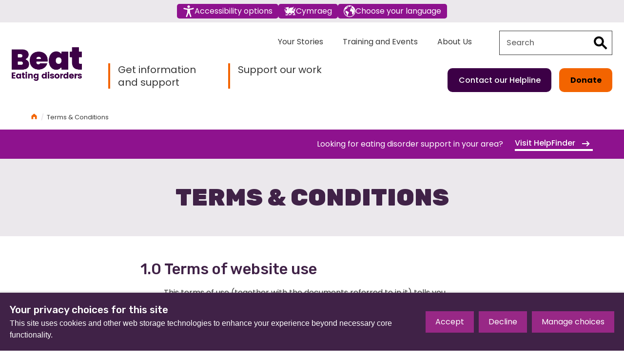

--- FILE ---
content_type: text/html; charset=utf-8
request_url: https://www.beateatingdisorders.org.uk/terms-conditions/
body_size: 23561
content:
<!DOCTYPE html>
<html lang="en-gb">
  <head>
    <!-- Data Layer -->
    <script>
      window.dataLayer = window.dataLayer || [];
      dataLayer.push({
          'pixelAnalytics': false
      });
    </script>
    <!-- End Data Layer -->

    <!-- Google Tag Manager -->
    <script>
      (function(w, d, s, l, i) {
          w[l] = w[l] || [];
          w[l].push({ 'gtm.start': new Date().getTime(), event: 'gtm.js' });
          var f = d.getElementsByTagName(s)[0],
              j = d.createElement(s),
              dl = l != 'dataLayer' ? '&l=' + l : '';
          j.async = true;
          j.src = 'https://www.googletagmanager.com/gtm.js?id=' + i + dl;
          f.parentNode.insertBefore(j, f);
      })(window, document, 'script', 'dataLayer', 'GTM-PQ55MXD');
  </script>
    <!-- End Google Tag Manager -->

    

    <meta charset="UTF-8"/>
    <meta name="viewport" content="width=device-width, initial-scale=1.0"/>
    <title>
      
  
    Terms &amp; Conditions
  

    </title>
    <link rel="preconnect" href="https://fonts.gstatic.com"/>
    <link href="https://fonts.googleapis.com/css2?family=Poppins:wght@400;500;600;700&display=swap"
          rel="stylesheet"/>
    <link href="https://fonts.googleapis.com/css2?family=Rubik:wght@500;700;900&display=swap" rel="stylesheet">
    <link href="/static/dist/css/styles.b9e381e4d5c1.css" rel="stylesheet"/>
    <link rel="shortcut icon"
          type="image/png"
          href="/static/src/img/favicon.856ac151bf51.ico"/>
    <link rel="canonical" href="https://www.beateatingdisorders.org.uk/terms-conditions/" />
    


<meta name="viewport" content="width=device-width,initial-scale=1">
<meta itemprop="name" content="Beat">

<meta property="og:title" content="Terms &amp; Conditions - Beat" />
<meta property="og:type" content="article" />
<meta property="og:url" content="https://www.beateatingdisorders.org.uk/terms-conditions/" />
<meta property="og:site_name" content="Beat" />

<meta name="twitter:title" content="Terms &amp; Conditions - Beat">
<meta name="twitter:card" content="summary_large_image">




  <meta name="description" content="Please read the terms and conditions of the Beat website carefully before using this site." />
  <meta name="twitter:description" content="Please read the terms and conditions of the Beat website carefully before using this site.">
  <meta itemprop="description" content="Please read the terms and conditions of the Beat website carefully before using this site.">
  <meta property="og:description" content="Please read the terms and conditions of the Beat website carefully before using this site." />



  
  <meta property="og:image" content="https://beat.contentfiles.net/media/images/Beat_Website_Logo_1600x900px.2e16d0ba.fill-1200x630.png" />
  <meta name="twitter:image" content="https://beat.contentfiles.net/media/images/Beat_Website_Logo_1600x900px.2e16d0ba.fill-1200x630.png">
  <meta itemprop="image" content="https://beat.contentfiles.net/media/images/Beat_Website_Logo_1600x900px.2e16d0ba.fill-1200x630.png">


    

    <!-- Global site tag (gtag.js) - Google Analytics -->
    <script>
        window.dataLayer = window.dataLayer || [];
        function gtag() { dataLayer.push(arguments); }
        gtag('js', new Date());
        gtag('consent', 'default', {
            'ad_storage': 'denied',
            'analytics_storage': 'denied'
        });
    </script>
    <!-- End Google Analytics -->

    <meta name="google-site-verification" content="NXOg53dLM9ZzPkW-wNLKwU-LRZNNHyQmOPr7T60HP7w" />

<script defer data-domain="beateatingdisorders.org.uk" src="https://plausible.io/js/script.file-downloads.outbound-links.js"></script>
<script>window.plausible = window.plausible || function() { (window.plausible.q = window.plausible.q || []).push(arguments) }</script>



<!-- Hotjar Tracking Code for www.beateatingdisorders.org.uk -->
<script>
    (function(h,o,t,j,a,r){
        h.hj=h.hj||function(){(h.hj.q=h.hj.q||[]).push(arguments)};
        h._hjSettings={hjid:1376320,hjsv:6};
        a=o.getElementsByTagName('head')[0];
        r=o.createElement('script');r.async=1;
        r.src=t+h._hjSettings.hjid+j+h._hjSettings.hjsv;
        a.appendChild(r);
    })(window,document,'https://static.hotjar.com/c/hotjar-','.js?sv=');
</script>
  </head>

  <body>
    <!-- Google Tag Manager (noscript) -->
    <noscript>
      <iframe src="https://www.googletagmanager.com/ns.html?id=GTM-PQ55MXD"
      height="0" width="0" style="display:none;visibility:hidden"></iframe>
    </noscript>
    <!-- End Google Tag Manager (noscript) -->

    
    
    
      

<input type="checkbox" id="nav-toggle" class="visually-hidden">
<label for="nav-toggle" class="visually-hidden">Menu</label>

  
    <div class="reciteme-header-bar">
      <button id="recite-accessibility"
              type="button"
              class="button--secondary reciteme">
        

<svg class="icon" role="presentation">
  <use xlink:href="/static/dist/svg/sprite.8956e5679168.svg#accessibility" />
</svg>

        <span>Accessibility options</span>
      </button>

      <button id="recite-cymraeg"
              type="button"
              class="button--secondary reciteme">
        

<svg class="icon" role="presentation">
  <use xlink:href="/static/dist/svg/sprite.8956e5679168.svg#waleslogo" />
</svg>

        <span>Cymraeg</span>
      </button>

      <button id="recite-language"
              type="button"
              class="button--secondary reciteme">
        

<svg class="icon" role="presentation">
  <use xlink:href="/static/dist/svg/sprite.8956e5679168.svg#globe" />
</svg>

        <span>Choose your language</span>
      </button>
    </div>
  

<div class="header__container container ">
  



  

  <a href="/" class="header__logo logo"
    >
    <span class="visually-hidden">Home</span>
  </a>




  


  <div class="top-nav nav--desktop">
    <ul class="top-links-nav">
      
        <li>

<a
  href="/your-stories/"
  data-label="Your Stories"
>
  Your Stories
</a>
</li>
      
        <li>

<a
  href="/get-information-and-support/training-for-professionals/"
  data-label="Training and Events"
>
  Training and Events
</a>
</li>
      
        <li>

<a
  href="/about-beat/"
  data-label="About Us"
>
  About Us
</a>
</li>
      

      
        <li>
          <form action="/search/" class="search-form">
            <label for="q" class="visually-hidden">Search</label>
            <input type="text" placeholder="Search" id="q" name="query" />
            <button type="submit" class="search-form__button">
              <span class="visually-hidden">Search</span>
              

<svg class="icon" role="presentation">
  <use xlink:href="/static/dist/svg/sprite.8956e5679168.svg#search" />
</svg>

            </button>
          </form>
        </li>
      
    </ul>
  </div>



  

<div class="mobile-nav-controls">
  <div class="row">
    
      <a href="https://donate.beateatingdisorders.org.uk/page/176468/donate/1?ea.tracking.id=web_main23"
         class="button button--donate">
        Donate
      </a>
    
    
      <a href="https://www.beateatingdisorders.org.uk/get-information-and-support/get-help-for-myself/i-need-support-now/helplines/?utm_source=website_support_button"
         class="button button--support-purple">
        Contact our Helpline
      </a>
    
    <label for="nav-toggle" class="nav-toggle">
      <div class="nav-toggle__open">
        

<svg class="icon" role="presentation">
  <use xlink:href="/static/dist/svg/sprite.8956e5679168.svg#burger" />
</svg>

        <div class="visually-hidden">Open</div>
        Menu
      </div>
      <div class="nav-toggle__close">
        

<svg class="icon" role="presentation">
  <use xlink:href="/static/dist/svg/sprite.8956e5679168.svg#close" />
</svg>

        Close
        <div class="visually-hidden">menu</div>
      </div>
    </label>
  </div>
</div>


  

  



  

  <a href="/" class="header__logo--desktop logo"
    >
    <span class="visually-hidden">Home</span>
  </a>




  

<nav class="main-nav nav--desktop">
  







    
    

      
        
        
          
          <ul class="main-nav__level-1">
        

      

      <li class="main-nav__item">

        <a
          class="main-nav__link "
          href="/get-information-and-support/"
          data-text="Get information and support"
        >
          Get information and support
        </a>

        

      
    

      
        
        
          
          <div class="main-nav__level-2">
            <ul class="main-nav__dropdown-container">
          

      

      <li class="main-nav__item">

        <a
          class="main-nav__link-1 "
          href="/get-information-and-support/about-eating-disorders/"
          data-text="Learn about eating disorders"
        >
          Learn about eating disorders
        </a>

        

      
    

      
        
        
          
          <ul class="main-nav__level-3">
        

      

      <li class="main-nav__item">

        <a
          class="main-nav__link-2 "
          href="/get-information-and-support/about-eating-disorders/types/"
          data-text="Types of Eating Disorder"
        >
          Types of Eating Disorder
        </a>

        

      
    

      
        
        </li>
      

      <li class="main-nav__item">

        <a
          class="main-nav__link-2 "
          href="/get-information-and-support/about-eating-disorders/do-i-have-an-eating-disorder/"
          data-text="Do I have an eating disorder?"
        >
          Do I have an eating disorder?
        </a>

        

      
    

      
        
        </li>
      

      <li class="main-nav__item">

        <a
          class="main-nav__link-2 "
          href="/get-information-and-support/about-eating-disorders/signs-and-symptoms-of-an-eating-disorder/"
          data-text="Signs and symptoms of an eating disorder"
        >
          Signs and symptoms of an eating disorder
        </a>

        

      
    

      
        
        </li>
      

      <li class="main-nav__item">

        <a
          class="main-nav__link-2 "
          href="/get-information-and-support/about-eating-disorders/how-many-people-eating-disorder-uk/"
          data-text="How many people have an eating disorder in the UK?"
        >
          How many people have an eating disorder in the UK?
        </a>

        

      
    

      
        
        </li>
      

      <li class="main-nav__item">

        <a
          class="main-nav__link-2 "
          href="/get-information-and-support/about-eating-disorders/do-men-get-eating-disorders/"
          data-text="Do men get eating disorders?"
        >
          Do men get eating disorders?
        </a>

        

      
    

      
        
        </li>
      

      <li class="main-nav__item">

        <a
          class="main-nav__link-2 "
          href="/get-information-and-support/about-eating-disorders/glossary-of-terms/"
          data-text="Glossary of terms"
        >
          Glossary of terms
        </a>

        

      
    

      
        
        </li>
      

      <li class="main-nav__item">

        <a
          class="main-nav__link-2 "
          href="/get-information-and-support/about-eating-disorders/downloads-resources/"
          data-text="Downloads and Resources"
        >
          Downloads and Resources
        </a>

        

      
    

      
        
        </li>
      

      <li class="main-nav__item">

        <a
          class="main-nav__link-2 "
          href="/get-information-and-support/about-eating-disorders/research/"
          data-text="Eating Disorder Research"
        >
          Eating Disorder Research
        </a>

        

      
    

      
        
        </li>
      

      <li class="main-nav__item">

        <a
          class="main-nav__link-2 "
          href="/get-information-and-support/about-eating-disorders/have-you-got-a-question-about-eating-disorders/"
          data-text="Have you got a question about eating disorders?"
        >
          Have you got a question about eating disorders?
        </a>

        

      
        
          </li></ul>
        
      
    

      
        
        </li>
      

      <li class="main-nav__item">

        <a
          class="main-nav__link-1 "
          href="/get-information-and-support/get-help-for-myself/"
          data-text="Get help for myself"
        >
          Get help for myself
        </a>

        

      
    

      
        
        
          
          <ul class="main-nav__level-3">
        

      

      <li class="main-nav__item">

        <a
          class="main-nav__link-2 "
          href="/get-information-and-support/get-help-for-myself/im-here-for-the-first-time/"
          data-text="I&#x27;m here for the first time - a step by step guide"
        >
          I&#x27;m here for the first time - a step by step guide
        </a>

        

      
    

      
        
        </li>
      

      <li class="main-nav__item">

        <a
          class="main-nav__link-2 "
          href="/get-information-and-support/get-help-for-myself/i-need-support-now/"
          data-text="I need support now"
        >
          I need support now
        </a>

        

      
    

      
        
        </li>
      

      <li class="main-nav__item">

        <a
          class="main-nav__link-2 "
          href="/get-information-and-support/get-help-for-myself/online-support/"
          data-text="Online support"
        >
          Online support
        </a>

        

      
    

      
        
        </li>
      

      <li class="main-nav__item">

        <a
          class="main-nav__link-2 "
          href="/get-information-and-support/get-help-for-myself/early-intervention/"
          data-text="Early intervention"
        >
          Early intervention
        </a>

        

      
    

      
        
        </li>
      

      <li class="main-nav__item">

        <a
          class="main-nav__link-2 "
          href="/get-information-and-support/get-help-for-myself/going-to-the-doctor/"
          data-text="Going to the doctor"
        >
          Going to the doctor
        </a>

        

      
    

      
        
        </li>
      

      <li class="main-nav__item">

        <a
          class="main-nav__link-2 "
          href="/get-information-and-support/get-help-for-myself/overturning-bad-decisions/"
          data-text="Overturning bad decisions (and understanding good ones)"
        >
          Overturning bad decisions (and understanding good ones)
        </a>

        

      
    

      
        
        </li>
      

      <li class="main-nav__item">

        <a
          class="main-nav__link-2 "
          href="/get-information-and-support/get-help-for-myself/how-to-tell-someone-you-have-an-eating-disorder/"
          data-text="How to Tell Someone You Have an Eating Disorder"
        >
          How to Tell Someone You Have an Eating Disorder
        </a>

        

      
    

      
        
        </li>
      

      <li class="main-nav__item">

        <a
          class="main-nav__link-2 "
          href="/get-information-and-support/get-help-for-myself/recovery/"
          data-text="Recovery"
        >
          Recovery
        </a>

        

      
    

      
        
        </li>
      

      <li class="main-nav__item">

        <a
          class="main-nav__link-2 "
          href="/get-information-and-support/get-help-for-myself/self-help-and-self-care/"
          data-text="Self-help and self-care"
        >
          Self-help and self-care
        </a>

        

      
        
          </li></ul>
        
      
    

      
        
        </li>
      

      <li class="main-nav__item">

        <a
          class="main-nav__link-1 "
          href="/get-information-and-support/support-someone-else/"
          data-text="Support someone else"
        >
          Support someone else
        </a>

        

      
    

      
        
        
          
          <ul class="main-nav__level-3">
        

      

      <li class="main-nav__item">

        <a
          class="main-nav__link-2 "
          href="/get-information-and-support/support-someone-else/tips-for-supporting-somebody-with-an-eating-disorder/"
          data-text="Tips for supporting someone with an eating disorder"
        >
          Tips for supporting someone with an eating disorder
        </a>

        

      
    

      
        
        </li>
      

      <li class="main-nav__item">

        <a
          class="main-nav__link-2 "
          href="/get-information-and-support/support-someone-else/pod-e-learning-platform/"
          data-text="POD - Peer Support and Online Development for Carers"
        >
          POD - Peer Support and Online Development for Carers
        </a>

        

      
    

      
        
        </li>
      

      <li class="main-nav__item">

        <a
          class="main-nav__link-2 "
          href="/get-information-and-support/support-someone-else/worried-about-a-friend-or-family-member/"
          data-text="Worried about a friend or family member"
        >
          Worried about a friend or family member
        </a>

        

      
    

      
        
        </li>
      

      <li class="main-nav__item">

        <a
          class="main-nav__link-2 "
          href="/get-information-and-support/support-someone-else/worried-about-someone-at-work/"
          data-text="Worried about someone at work?"
        >
          Worried about someone at work?
        </a>

        

      
    

      
        
        </li>
      

      <li class="main-nav__item">

        <a
          class="main-nav__link-2 "
          href="/get-information-and-support/support-someone-else/worried-about-a-pupil/"
          data-text="Worried about a pupil"
        >
          Worried about a pupil
        </a>

        

      
    

      
        
        </li>
      

      <li class="main-nav__item">

        <a
          class="main-nav__link-2 "
          href="/get-information-and-support/support-someone-else/your-role-in-treatment/"
          data-text="Your role in treatment"
        >
          Your role in treatment
        </a>

        

      
    

      
        
        </li>
      

      <li class="main-nav__item">

        <a
          class="main-nav__link-2 "
          href="/get-information-and-support/support-someone-else/the-recovery-journey/"
          data-text="Understanding the recovery journey - Stages of Change"
        >
          Understanding the recovery journey - Stages of Change
        </a>

        

      
        
          </li></ul>
        
      
    

      
        
        </li>
      

      <li class="main-nav__item">

        <a
          class="main-nav__link-1 "
          href="/get-information-and-support/beat-support-in-my-area/"
          data-text="Support In My Area"
        >
          Support In My Area
        </a>

        

      
    

      
        
        
          
          <ul class="main-nav__level-3">
        

      

      <li class="main-nav__item">

        <a
          class="main-nav__link-2 "
          href="/get-information-and-support/beat-support-in-my-area/beat-services-in-scotland/"
          data-text="Beat Services In Scotland"
        >
          Beat Services In Scotland
        </a>

        

      
    

      
        
        </li>
      

      <li class="main-nav__item">

        <a
          class="main-nav__link-2 "
          href="/get-information-and-support/beat-support-in-my-area/beat-services-in-wales/"
          data-text="Beat Services in Wales"
        >
          Beat Services in Wales
        </a>

        

      
    

      
        
        </li>
      

      <li class="main-nav__item">

        <a
          class="main-nav__link-2 "
          href="/get-information-and-support/beat-support-in-my-area/services-in-northern-ireland/"
          data-text="Beat Services in Northern Ireland"
        >
          Beat Services in Northern Ireland
        </a>

        

      
    

      
        
        </li>
      

      <li class="main-nav__item">

        <a
          class="main-nav__link-2 "
          href="/get-information-and-support/beat-support-in-my-area/england/"
          data-text="Beat Services in England"
        >
          Beat Services in England
        </a>

        

      
    

      
        
        </li>
      

      <li class="main-nav__item">

        <a
          class="main-nav__link-2 "
          href="/get-information-and-support/beat-support-in-my-area/local-support/"
          data-text="Find Local Support"
        >
          Find Local Support
        </a>

        

      
        
          </li></ul>
        
      
    

      
        
        </li>
      

      <li class="main-nav__item">

        <a
          class="main-nav__link-1 "
          href="/get-information-and-support/training-for-professionals/"
          data-text="Training For Professionals"
        >
          Training For Professionals
        </a>

        

      
    

      
        
        
          
          <ul class="main-nav__level-3">
        

      

      <li class="main-nav__item">

        <a
          class="main-nav__link-2 "
          href="/get-information-and-support/training-for-professionals/training-charity-sector-other-organisations/"
          data-text="Training for Charity Sector and Other Organisations"
        >
          Training for Charity Sector and Other Organisations
        </a>

        

      
    

      
        
        </li>
      

      <li class="main-nav__item">

        <a
          class="main-nav__link-2 "
          href="/get-information-and-support/training-for-professionals/training-for-healthcare-clinical-professionals/"
          data-text="Training for Healthcare and Clinical professionals"
        >
          Training for Healthcare and Clinical professionals
        </a>

        

      
    

      
        
        </li>
      

      <li class="main-nav__item">

        <a
          class="main-nav__link-2 "
          href="/get-information-and-support/training-for-professionals/training-for-education-professionals/"
          data-text="Training for education professionals"
        >
          Training for education professionals
        </a>

        

      
    

      
        
        </li>
      

      <li class="main-nav__item">

        <a
          class="main-nav__link-2 "
          href="/get-information-and-support/training-for-professionals/resources-and-e-learning/"
          data-text="Resources and e-learning"
        >
          Resources and e-learning
        </a>

        

      
        
          </li></ul>
        
      
        
          </li></ul>
        
      
    

      
        
        </li>
      

      <li class="main-nav__item">

        <a
          class="main-nav__link "
          href="/support-our-work/"
          data-text="Support our work"
        >
          Support our work
        </a>

        

      
    

      
        
        
          
          <div class="main-nav__level-2">
            <ul class="main-nav__dropdown-container">
          

      

      <li class="main-nav__item">

        <a
          class="main-nav__link-1 "
          href="/support-our-work/donate-to-beat/"
          data-text="Donate to Beat"
        >
          Donate to Beat
        </a>

        

      
    

      
        
        
          
          <ul class="main-nav__level-3">
        

      

      <li class="main-nav__item">

        <a
          class="main-nav__link-2 "
          href="/support-our-work/donate-to-beat/give-in-memory/"
          data-text="Give in Memory"
        >
          Give in Memory
        </a>

        

      
    

      
        
        </li>
      

      <li class="main-nav__item">

        <a
          class="main-nav__link-2 "
          href="/support-our-work/donate-to-beat/philanthropy/"
          data-text="Philanthropy"
        >
          Philanthropy
        </a>

        

      
    

      
        
        </li>
      

      <li class="main-nav__item">

        <a
          class="main-nav__link-2 "
          href="/support-our-work/donate-to-beat/our-supporter-promise/"
          data-text="Our Supporter Promise"
        >
          Our Supporter Promise
        </a>

        

      
    

      
        
        </li>
      

      <li class="main-nav__item">

        <a
          class="main-nav__link-2 "
          href="/support-our-work/donate-to-beat/the-difference-you-make/"
          data-text="The Difference You Make"
        >
          The Difference You Make
        </a>

        

      
    

      
        
        </li>
      

      <li class="main-nav__item">

        <a
          class="main-nav__link-2 "
          href="/support-our-work/donate-to-beat/ways-to-give/"
          data-text="Ways to Give"
        >
          Ways to Give
        </a>

        

      
    

      
        
        </li>
      

      <li class="main-nav__item">

        <a
          class="main-nav__link-2 "
          href="/support-our-work/donate-to-beat/leave-a-legacy/"
          data-text="Leave a gift in your Will"
        >
          Leave a gift in your Will
        </a>

        

      
        
          </li></ul>
        
      
    

      
        
        </li>
      

      <li class="main-nav__item">

        <a
          class="main-nav__link-1 "
          href="/support-our-work/fundraise-for-beat/"
          data-text="Fundraise for Beat"
        >
          Fundraise for Beat
        </a>

        

      
    

      
        
        
          
          <ul class="main-nav__level-3">
        

      

      <li class="main-nav__item">

        <a
          class="main-nav__link-2 "
          href="/support-our-work/fundraise-for-beat/diy-fundraising/"
          data-text="Do Your Own Fundraising"
        >
          Do Your Own Fundraising
        </a>

        

      
    

      
        
        </li>
      

      <li class="main-nav__item">

        <a
          class="main-nav__link-2 "
          href="/support-our-work/fundraise-for-beat/take-on-a-challenge/"
          data-text="Runs, Treks and Challenges"
        >
          Runs, Treks and Challenges
        </a>

        

      
    

      
        
        </li>
      

      <li class="main-nav__item">

        <a
          class="main-nav__link-2 "
          href="/support-our-work/fundraise-for-beat/schools-universities-workplaces/"
          data-text="Schools, Universities and Workplaces"
        >
          Schools, Universities and Workplaces
        </a>

        

      
    

      
        
        </li>
      

      <li class="main-nav__item">

        <a
          class="main-nav__link-2 "
          href="/support-our-work/fundraise-for-beat/charity-of-the-year/"
          data-text="Choose Beat as Your Charity of The Year"
        >
          Choose Beat as Your Charity of The Year
        </a>

        

      
    

      
        
        </li>
      

      <li class="main-nav__item">

        <a
          class="main-nav__link-2 "
          href="/support-our-work/fundraise-for-beat/fundraising-guidelines/"
          data-text="Fundraising Guidelines"
        >
          Fundraising Guidelines
        </a>

        

      
    

      
        
        </li>
      

      <li class="main-nav__item">

        <a
          class="main-nav__link-2 "
          href="/support-our-work/fundraise-for-beat/beat-1-2-5-challenge/"
          data-text="Beat 1-2-5 Challenge"
        >
          Beat 1-2-5 Challenge
        </a>

        

      
    

      
        
        </li>
      

      <li class="main-nav__item">

        <a
          class="main-nav__link-2 "
          href="/support-our-work/fundraise-for-beat/fundraise-for-edaw-twogether/"
          data-text="Twogether 2026"
        >
          Twogether 2026
        </a>

        

      
    

      
        
        </li>
      

      <li class="main-nav__item">

        <a
          class="main-nav__link-2 "
          href="/support-our-work/fundraise-for-beat/step-out/"
          data-text="Step Out"
        >
          Step Out
        </a>

        

      
        
          </li></ul>
        
      
    

      
        
        </li>
      

      <li class="main-nav__item">

        <a
          class="main-nav__link-1 "
          href="/support-our-work/campaign-for-beat/"
          data-text="Campaign with Beat"
        >
          Campaign with Beat
        </a>

        

      
    

      
        
        
          
          <ul class="main-nav__level-3">
        

      

      <li class="main-nav__item">

        <a
          class="main-nav__link-2 "
          href="/support-our-work/campaign-for-beat/current/"
          data-text="Current Campaigns"
        >
          Current Campaigns
        </a>

        

      
    

      
        
        </li>
      

      <li class="main-nav__item">

        <a
          class="main-nav__link-2 "
          href="/support-our-work/campaign-for-beat/how-to-campaign/"
          data-text="Campaigner Toolkit"
        >
          Campaigner Toolkit
        </a>

        

      
    

      
        
        </li>
      

      <li class="main-nav__item">

        <a
          class="main-nav__link-2 "
          href="/support-our-work/campaign-for-beat/campaigning-successes-so-far/"
          data-text="The Impact We&#x27;re Having"
        >
          The Impact We&#x27;re Having
        </a>

        

      
        
          </li></ul>
        
      
    

      
        
        </li>
      

      <li class="main-nav__item">

        <a
          class="main-nav__link-1 "
          href="/support-our-work/work-with-us/"
          data-text="Work with us"
        >
          Work with us
        </a>

        

      
    

      
        
        
          
          <ul class="main-nav__level-3">
        

      

      <li class="main-nav__item">

        <a
          class="main-nav__link-2 "
          href="/support-our-work/work-with-us/volunteer-with-beat/"
          data-text="Volunteer with Beat"
        >
          Volunteer with Beat
        </a>

        

      
    

      
        
        </li>
      

      <li class="main-nav__item">

        <a
          class="main-nav__link-2 "
          href="/support-our-work/work-with-us/co-production-at-beat/"
          data-text="Co-production at Beat"
        >
          Co-production at Beat
        </a>

        

      
    

      
        
        </li>
      

      <li class="main-nav__item">

        <a
          class="main-nav__link-2 "
          href="/support-our-work/work-with-us/experts-by-experience/"
          data-text="Experts by experience"
        >
          Experts by experience
        </a>

        

      
        
          </li></ul>
        
      
        
          </li></ul>
        
      
        
          </li></ul>
        
      
    






  <div class="donate-button">
    <div>
      
      
    </div>
    
      <a href="https://www.beateatingdisorders.org.uk/get-information-and-support/get-help-for-myself/i-need-support-now/helplines/?utm_source=website_support_button"
         class="button button--support-purple">
        Contact our Helpline
      </a>
    
    
      <a href="https://donate.beateatingdisorders.org.uk/page/176468/donate/1?ea.tracking.id=web_main23" class="button button--donate">
        Donate
      </a>
    
  </div>
</nav>


</div>


  


<div class="nav--mobile">
  <form action="/search/" class="search-form">
    <label for="q2" class="visually-hidden">Search</label>
    <input type="text" placeholder="Search" id="q2" name="query" />
    <button type="submit" class="search-form__button">
      <span class="visually-hidden">Search</span>
      

<svg class="icon" role="presentation">
  <use xlink:href="/static/dist/svg/sprite.8956e5679168.svg#search" />
</svg>

    </button>
  </form>
  







    
    

      
        
        
          
          <ul class="main-nav__level-1">
        

      

      <li class="main-nav__item">

        <a
          class="main-nav__link "
          href="/get-information-and-support/"
          data-text="Get information and support"
        >
          Get information and support
        </a>

        
          <input type="checkbox" id="subnav-toggle-1" class="visually-hidden">
          <label for="subnav-toggle-1" class="subnav-toggle">
            <div class="subnav-toggle__open">
              <div class="visually-hidden">Open Menu</div>
              

<svg class="icon" role="presentation">
  <use xlink:href="/static/dist/svg/sprite.8956e5679168.svg#chevron_down" />
</svg>

            </div>
            <div class="subnav-toggle__close">
              <div class="visually-hidden">Close menu</div>
              

<svg class="icon" role="presentation">
  <use xlink:href="/static/dist/svg/sprite.8956e5679168.svg#chevron_up" />
</svg>

            </div>
          </label>
        

      
    

      
        
        
          
          <div class="main-nav__level-2">
            <ul class="main-nav__dropdown-container">
          

      

      <li class="main-nav__item">

        <a
          class="main-nav__link-1 "
          href="/get-information-and-support/about-eating-disorders/"
          data-text="Learn about eating disorders"
        >
          Learn about eating disorders
        </a>

        

      
    

      
        
        
          
          <ul class="main-nav__level-3">
        

      

      <li class="main-nav__item">

        <a
          class="main-nav__link-2 "
          href="/get-information-and-support/about-eating-disorders/types/"
          data-text="Types of Eating Disorder"
        >
          Types of Eating Disorder
        </a>

        

      
    

      
        
        </li>
      

      <li class="main-nav__item">

        <a
          class="main-nav__link-2 "
          href="/get-information-and-support/about-eating-disorders/do-i-have-an-eating-disorder/"
          data-text="Do I have an eating disorder?"
        >
          Do I have an eating disorder?
        </a>

        

      
    

      
        
        </li>
      

      <li class="main-nav__item">

        <a
          class="main-nav__link-2 "
          href="/get-information-and-support/about-eating-disorders/signs-and-symptoms-of-an-eating-disorder/"
          data-text="Signs and symptoms of an eating disorder"
        >
          Signs and symptoms of an eating disorder
        </a>

        

      
    

      
        
        </li>
      

      <li class="main-nav__item">

        <a
          class="main-nav__link-2 "
          href="/get-information-and-support/about-eating-disorders/how-many-people-eating-disorder-uk/"
          data-text="How many people have an eating disorder in the UK?"
        >
          How many people have an eating disorder in the UK?
        </a>

        

      
    

      
        
        </li>
      

      <li class="main-nav__item">

        <a
          class="main-nav__link-2 "
          href="/get-information-and-support/about-eating-disorders/do-men-get-eating-disorders/"
          data-text="Do men get eating disorders?"
        >
          Do men get eating disorders?
        </a>

        

      
    

      
        
        </li>
      

      <li class="main-nav__item">

        <a
          class="main-nav__link-2 "
          href="/get-information-and-support/about-eating-disorders/glossary-of-terms/"
          data-text="Glossary of terms"
        >
          Glossary of terms
        </a>

        

      
    

      
        
        </li>
      

      <li class="main-nav__item">

        <a
          class="main-nav__link-2 "
          href="/get-information-and-support/about-eating-disorders/downloads-resources/"
          data-text="Downloads and Resources"
        >
          Downloads and Resources
        </a>

        

      
    

      
        
        </li>
      

      <li class="main-nav__item">

        <a
          class="main-nav__link-2 "
          href="/get-information-and-support/about-eating-disorders/research/"
          data-text="Eating Disorder Research"
        >
          Eating Disorder Research
        </a>

        

      
    

      
        
        </li>
      

      <li class="main-nav__item">

        <a
          class="main-nav__link-2 "
          href="/get-information-and-support/about-eating-disorders/have-you-got-a-question-about-eating-disorders/"
          data-text="Have you got a question about eating disorders?"
        >
          Have you got a question about eating disorders?
        </a>

        

      
        
          </li></ul>
        
      
    

      
        
        </li>
      

      <li class="main-nav__item">

        <a
          class="main-nav__link-1 "
          href="/get-information-and-support/get-help-for-myself/"
          data-text="Get help for myself"
        >
          Get help for myself
        </a>

        

      
    

      
        
        
          
          <ul class="main-nav__level-3">
        

      

      <li class="main-nav__item">

        <a
          class="main-nav__link-2 "
          href="/get-information-and-support/get-help-for-myself/im-here-for-the-first-time/"
          data-text="I&#x27;m here for the first time - a step by step guide"
        >
          I&#x27;m here for the first time - a step by step guide
        </a>

        

      
    

      
        
        </li>
      

      <li class="main-nav__item">

        <a
          class="main-nav__link-2 "
          href="/get-information-and-support/get-help-for-myself/i-need-support-now/"
          data-text="I need support now"
        >
          I need support now
        </a>

        

      
    

      
        
        </li>
      

      <li class="main-nav__item">

        <a
          class="main-nav__link-2 "
          href="/get-information-and-support/get-help-for-myself/online-support/"
          data-text="Online support"
        >
          Online support
        </a>

        

      
    

      
        
        </li>
      

      <li class="main-nav__item">

        <a
          class="main-nav__link-2 "
          href="/get-information-and-support/get-help-for-myself/early-intervention/"
          data-text="Early intervention"
        >
          Early intervention
        </a>

        

      
    

      
        
        </li>
      

      <li class="main-nav__item">

        <a
          class="main-nav__link-2 "
          href="/get-information-and-support/get-help-for-myself/going-to-the-doctor/"
          data-text="Going to the doctor"
        >
          Going to the doctor
        </a>

        

      
    

      
        
        </li>
      

      <li class="main-nav__item">

        <a
          class="main-nav__link-2 "
          href="/get-information-and-support/get-help-for-myself/overturning-bad-decisions/"
          data-text="Overturning bad decisions (and understanding good ones)"
        >
          Overturning bad decisions (and understanding good ones)
        </a>

        

      
    

      
        
        </li>
      

      <li class="main-nav__item">

        <a
          class="main-nav__link-2 "
          href="/get-information-and-support/get-help-for-myself/how-to-tell-someone-you-have-an-eating-disorder/"
          data-text="How to Tell Someone You Have an Eating Disorder"
        >
          How to Tell Someone You Have an Eating Disorder
        </a>

        

      
    

      
        
        </li>
      

      <li class="main-nav__item">

        <a
          class="main-nav__link-2 "
          href="/get-information-and-support/get-help-for-myself/recovery/"
          data-text="Recovery"
        >
          Recovery
        </a>

        

      
    

      
        
        </li>
      

      <li class="main-nav__item">

        <a
          class="main-nav__link-2 "
          href="/get-information-and-support/get-help-for-myself/self-help-and-self-care/"
          data-text="Self-help and self-care"
        >
          Self-help and self-care
        </a>

        

      
        
          </li></ul>
        
      
    

      
        
        </li>
      

      <li class="main-nav__item">

        <a
          class="main-nav__link-1 "
          href="/get-information-and-support/support-someone-else/"
          data-text="Support someone else"
        >
          Support someone else
        </a>

        

      
    

      
        
        
          
          <ul class="main-nav__level-3">
        

      

      <li class="main-nav__item">

        <a
          class="main-nav__link-2 "
          href="/get-information-and-support/support-someone-else/tips-for-supporting-somebody-with-an-eating-disorder/"
          data-text="Tips for supporting someone with an eating disorder"
        >
          Tips for supporting someone with an eating disorder
        </a>

        

      
    

      
        
        </li>
      

      <li class="main-nav__item">

        <a
          class="main-nav__link-2 "
          href="/get-information-and-support/support-someone-else/pod-e-learning-platform/"
          data-text="POD - Peer Support and Online Development for Carers"
        >
          POD - Peer Support and Online Development for Carers
        </a>

        

      
    

      
        
        </li>
      

      <li class="main-nav__item">

        <a
          class="main-nav__link-2 "
          href="/get-information-and-support/support-someone-else/worried-about-a-friend-or-family-member/"
          data-text="Worried about a friend or family member"
        >
          Worried about a friend or family member
        </a>

        

      
    

      
        
        </li>
      

      <li class="main-nav__item">

        <a
          class="main-nav__link-2 "
          href="/get-information-and-support/support-someone-else/worried-about-someone-at-work/"
          data-text="Worried about someone at work?"
        >
          Worried about someone at work?
        </a>

        

      
    

      
        
        </li>
      

      <li class="main-nav__item">

        <a
          class="main-nav__link-2 "
          href="/get-information-and-support/support-someone-else/worried-about-a-pupil/"
          data-text="Worried about a pupil"
        >
          Worried about a pupil
        </a>

        

      
    

      
        
        </li>
      

      <li class="main-nav__item">

        <a
          class="main-nav__link-2 "
          href="/get-information-and-support/support-someone-else/your-role-in-treatment/"
          data-text="Your role in treatment"
        >
          Your role in treatment
        </a>

        

      
    

      
        
        </li>
      

      <li class="main-nav__item">

        <a
          class="main-nav__link-2 "
          href="/get-information-and-support/support-someone-else/the-recovery-journey/"
          data-text="Understanding the recovery journey - Stages of Change"
        >
          Understanding the recovery journey - Stages of Change
        </a>

        

      
        
          </li></ul>
        
      
    

      
        
        </li>
      

      <li class="main-nav__item">

        <a
          class="main-nav__link-1 "
          href="/get-information-and-support/beat-support-in-my-area/"
          data-text="Support In My Area"
        >
          Support In My Area
        </a>

        

      
    

      
        
        
          
          <ul class="main-nav__level-3">
        

      

      <li class="main-nav__item">

        <a
          class="main-nav__link-2 "
          href="/get-information-and-support/beat-support-in-my-area/beat-services-in-scotland/"
          data-text="Beat Services In Scotland"
        >
          Beat Services In Scotland
        </a>

        

      
    

      
        
        </li>
      

      <li class="main-nav__item">

        <a
          class="main-nav__link-2 "
          href="/get-information-and-support/beat-support-in-my-area/beat-services-in-wales/"
          data-text="Beat Services in Wales"
        >
          Beat Services in Wales
        </a>

        

      
    

      
        
        </li>
      

      <li class="main-nav__item">

        <a
          class="main-nav__link-2 "
          href="/get-information-and-support/beat-support-in-my-area/services-in-northern-ireland/"
          data-text="Beat Services in Northern Ireland"
        >
          Beat Services in Northern Ireland
        </a>

        

      
    

      
        
        </li>
      

      <li class="main-nav__item">

        <a
          class="main-nav__link-2 "
          href="/get-information-and-support/beat-support-in-my-area/england/"
          data-text="Beat Services in England"
        >
          Beat Services in England
        </a>

        

      
    

      
        
        </li>
      

      <li class="main-nav__item">

        <a
          class="main-nav__link-2 "
          href="/get-information-and-support/beat-support-in-my-area/local-support/"
          data-text="Find Local Support"
        >
          Find Local Support
        </a>

        

      
        
          </li></ul>
        
      
    

      
        
        </li>
      

      <li class="main-nav__item">

        <a
          class="main-nav__link-1 "
          href="/get-information-and-support/training-for-professionals/"
          data-text="Training For Professionals"
        >
          Training For Professionals
        </a>

        

      
    

      
        
        
          
          <ul class="main-nav__level-3">
        

      

      <li class="main-nav__item">

        <a
          class="main-nav__link-2 "
          href="/get-information-and-support/training-for-professionals/training-charity-sector-other-organisations/"
          data-text="Training for Charity Sector and Other Organisations"
        >
          Training for Charity Sector and Other Organisations
        </a>

        

      
    

      
        
        </li>
      

      <li class="main-nav__item">

        <a
          class="main-nav__link-2 "
          href="/get-information-and-support/training-for-professionals/training-for-healthcare-clinical-professionals/"
          data-text="Training for Healthcare and Clinical professionals"
        >
          Training for Healthcare and Clinical professionals
        </a>

        

      
    

      
        
        </li>
      

      <li class="main-nav__item">

        <a
          class="main-nav__link-2 "
          href="/get-information-and-support/training-for-professionals/training-for-education-professionals/"
          data-text="Training for education professionals"
        >
          Training for education professionals
        </a>

        

      
    

      
        
        </li>
      

      <li class="main-nav__item">

        <a
          class="main-nav__link-2 "
          href="/get-information-and-support/training-for-professionals/resources-and-e-learning/"
          data-text="Resources and e-learning"
        >
          Resources and e-learning
        </a>

        

      
        
          </li></ul>
        
      
        
          </li></ul>
        
      
    

      
        
        </li>
      

      <li class="main-nav__item">

        <a
          class="main-nav__link "
          href="/support-our-work/"
          data-text="Support our work"
        >
          Support our work
        </a>

        
          <input type="checkbox" id="subnav-toggle-41" class="visually-hidden">
          <label for="subnav-toggle-41" class="subnav-toggle">
            <div class="subnav-toggle__open">
              <div class="visually-hidden">Open Menu</div>
              

<svg class="icon" role="presentation">
  <use xlink:href="/static/dist/svg/sprite.8956e5679168.svg#chevron_down" />
</svg>

            </div>
            <div class="subnav-toggle__close">
              <div class="visually-hidden">Close menu</div>
              

<svg class="icon" role="presentation">
  <use xlink:href="/static/dist/svg/sprite.8956e5679168.svg#chevron_up" />
</svg>

            </div>
          </label>
        

      
    

      
        
        
          
          <div class="main-nav__level-2">
            <ul class="main-nav__dropdown-container">
          

      

      <li class="main-nav__item">

        <a
          class="main-nav__link-1 "
          href="/support-our-work/donate-to-beat/"
          data-text="Donate to Beat"
        >
          Donate to Beat
        </a>

        

      
    

      
        
        
          
          <ul class="main-nav__level-3">
        

      

      <li class="main-nav__item">

        <a
          class="main-nav__link-2 "
          href="/support-our-work/donate-to-beat/give-in-memory/"
          data-text="Give in Memory"
        >
          Give in Memory
        </a>

        

      
    

      
        
        </li>
      

      <li class="main-nav__item">

        <a
          class="main-nav__link-2 "
          href="/support-our-work/donate-to-beat/philanthropy/"
          data-text="Philanthropy"
        >
          Philanthropy
        </a>

        

      
    

      
        
        </li>
      

      <li class="main-nav__item">

        <a
          class="main-nav__link-2 "
          href="/support-our-work/donate-to-beat/our-supporter-promise/"
          data-text="Our Supporter Promise"
        >
          Our Supporter Promise
        </a>

        

      
    

      
        
        </li>
      

      <li class="main-nav__item">

        <a
          class="main-nav__link-2 "
          href="/support-our-work/donate-to-beat/the-difference-you-make/"
          data-text="The Difference You Make"
        >
          The Difference You Make
        </a>

        

      
    

      
        
        </li>
      

      <li class="main-nav__item">

        <a
          class="main-nav__link-2 "
          href="/support-our-work/donate-to-beat/ways-to-give/"
          data-text="Ways to Give"
        >
          Ways to Give
        </a>

        

      
    

      
        
        </li>
      

      <li class="main-nav__item">

        <a
          class="main-nav__link-2 "
          href="/support-our-work/donate-to-beat/leave-a-legacy/"
          data-text="Leave a gift in your Will"
        >
          Leave a gift in your Will
        </a>

        

      
        
          </li></ul>
        
      
    

      
        
        </li>
      

      <li class="main-nav__item">

        <a
          class="main-nav__link-1 "
          href="/support-our-work/fundraise-for-beat/"
          data-text="Fundraise for Beat"
        >
          Fundraise for Beat
        </a>

        

      
    

      
        
        
          
          <ul class="main-nav__level-3">
        

      

      <li class="main-nav__item">

        <a
          class="main-nav__link-2 "
          href="/support-our-work/fundraise-for-beat/diy-fundraising/"
          data-text="Do Your Own Fundraising"
        >
          Do Your Own Fundraising
        </a>

        

      
    

      
        
        </li>
      

      <li class="main-nav__item">

        <a
          class="main-nav__link-2 "
          href="/support-our-work/fundraise-for-beat/take-on-a-challenge/"
          data-text="Runs, Treks and Challenges"
        >
          Runs, Treks and Challenges
        </a>

        

      
    

      
        
        </li>
      

      <li class="main-nav__item">

        <a
          class="main-nav__link-2 "
          href="/support-our-work/fundraise-for-beat/schools-universities-workplaces/"
          data-text="Schools, Universities and Workplaces"
        >
          Schools, Universities and Workplaces
        </a>

        

      
    

      
        
        </li>
      

      <li class="main-nav__item">

        <a
          class="main-nav__link-2 "
          href="/support-our-work/fundraise-for-beat/charity-of-the-year/"
          data-text="Choose Beat as Your Charity of The Year"
        >
          Choose Beat as Your Charity of The Year
        </a>

        

      
    

      
        
        </li>
      

      <li class="main-nav__item">

        <a
          class="main-nav__link-2 "
          href="/support-our-work/fundraise-for-beat/fundraising-guidelines/"
          data-text="Fundraising Guidelines"
        >
          Fundraising Guidelines
        </a>

        

      
    

      
        
        </li>
      

      <li class="main-nav__item">

        <a
          class="main-nav__link-2 "
          href="/support-our-work/fundraise-for-beat/beat-1-2-5-challenge/"
          data-text="Beat 1-2-5 Challenge"
        >
          Beat 1-2-5 Challenge
        </a>

        

      
    

      
        
        </li>
      

      <li class="main-nav__item">

        <a
          class="main-nav__link-2 "
          href="/support-our-work/fundraise-for-beat/fundraise-for-edaw-twogether/"
          data-text="Twogether 2026"
        >
          Twogether 2026
        </a>

        

      
    

      
        
        </li>
      

      <li class="main-nav__item">

        <a
          class="main-nav__link-2 "
          href="/support-our-work/fundraise-for-beat/step-out/"
          data-text="Step Out"
        >
          Step Out
        </a>

        

      
        
          </li></ul>
        
      
    

      
        
        </li>
      

      <li class="main-nav__item">

        <a
          class="main-nav__link-1 "
          href="/support-our-work/campaign-for-beat/"
          data-text="Campaign with Beat"
        >
          Campaign with Beat
        </a>

        

      
    

      
        
        
          
          <ul class="main-nav__level-3">
        

      

      <li class="main-nav__item">

        <a
          class="main-nav__link-2 "
          href="/support-our-work/campaign-for-beat/current/"
          data-text="Current Campaigns"
        >
          Current Campaigns
        </a>

        

      
    

      
        
        </li>
      

      <li class="main-nav__item">

        <a
          class="main-nav__link-2 "
          href="/support-our-work/campaign-for-beat/how-to-campaign/"
          data-text="Campaigner Toolkit"
        >
          Campaigner Toolkit
        </a>

        

      
    

      
        
        </li>
      

      <li class="main-nav__item">

        <a
          class="main-nav__link-2 "
          href="/support-our-work/campaign-for-beat/campaigning-successes-so-far/"
          data-text="The Impact We&#x27;re Having"
        >
          The Impact We&#x27;re Having
        </a>

        

      
        
          </li></ul>
        
      
    

      
        
        </li>
      

      <li class="main-nav__item">

        <a
          class="main-nav__link-1 "
          href="/support-our-work/work-with-us/"
          data-text="Work with us"
        >
          Work with us
        </a>

        

      
    

      
        
        
          
          <ul class="main-nav__level-3">
        

      

      <li class="main-nav__item">

        <a
          class="main-nav__link-2 "
          href="/support-our-work/work-with-us/volunteer-with-beat/"
          data-text="Volunteer with Beat"
        >
          Volunteer with Beat
        </a>

        

      
    

      
        
        </li>
      

      <li class="main-nav__item">

        <a
          class="main-nav__link-2 "
          href="/support-our-work/work-with-us/co-production-at-beat/"
          data-text="Co-production at Beat"
        >
          Co-production at Beat
        </a>

        

      
    

      
        
        </li>
      

      <li class="main-nav__item">

        <a
          class="main-nav__link-2 "
          href="/support-our-work/work-with-us/experts-by-experience/"
          data-text="Experts by experience"
        >
          Experts by experience
        </a>

        

      
        
          </li></ul>
        
      
        
          </li></ul>
        
      
        
          </li></ul>
        
      
    





  <ul class="top-links-nav">
    
      <li>

<a
  href="/your-stories/"
  data-label="Your Stories"
>
  Your Stories
</a>
</li>
    
      <li>

<a
  href="/get-information-and-support/training-for-professionals/"
  data-label="Training and Events"
>
  Training and Events
</a>
</li>
    
      <li>

<a
  href="/about-beat/"
  data-label="About Us"
>
  About Us
</a>
</li>
    
  </ul>
</div>



    
    
      
        


<nav class="breadcrumbs" aria-label="Helpfinder site trail">
    <ul>
    
        
    
        
        
            <li>
            <a href="/">
                <span class="visually-hidden">Home</span>
                

<svg class="icon" role="presentation">
  <use xlink:href="/static/dist/svg/sprite.8956e5679168.svg#home" />
</svg>

            </a>
            </li>
        
        
    

    <li class="active">Terms &amp; Conditions</li>

    </ul>
</nav>


      
    
    
      
        <div class="notification-bar">
  <div class="container notification-bar__container">
    <span class="notification-bar__title">Looking for eating disorder support in your area?</span>
    <a href="https://helpfinder.beateatingdisorders.org.uk/?utm_source=beat&amp;utm_medium=website&amp;utm_campaign=helpfinder2023&amp;utm_content=notification-bar" class="button button--outline button--outline--white">Visit HelpFinder

<svg class="icon" role="presentation">
  <use xlink:href="/static/dist/svg/sprite.8956e5679168.svg#arrow_right" />
</svg>
</a>
  </div>
</div>

      
    
    

    <main class="main">
      
  <div class="page-title ">
    <h1>Terms &amp; Conditions</h1>
  </div>
  
    

<div class="block container container--small rich-text">
  <h3 id="">1.0 Terms of website use </h3><p>This terms of use (together with the documents referred to in it) tells you the terms of use on which you may make use of our website <a href="https://www.beateatingdisorders.org.uk/">www.beateatingdisorders.org.uk</a> (our site), whether as a guest or a registered user. Use of our site includes accessing, browsing, or registering to use our site. Please read these terms of use carefully before you start to use our site, as these will apply to your use of our site. We recommend that you print a copy of this for future reference. By using our site, you confirm that you accept these terms of use and that you agree to comply with them. If you do not agree to these terms of use, you must not use our site.</p><h3 id="2.0-other-applicable-terms">2.0 Other applicable terms  </h3><p>These terms of use refer to the following additional terms, which also apply to your use of our site: </p><ul><li>Our <a href="https://www.beateatingdisorders.org.uk/privacy/">Privacy Policy</a>, which sets out the terms on which we process any personal data we collect from you, or that you provide to us. By using our site, you consent to such processing and you warrant that all data provided by you is accurate. </li><li>Our <a href="https://www.beateatingdisorders.org.uk/cookies/">Cookie Policy</a>, which sets out information about the cookies on our site. If you purchase goods from our site, our Terms and conditions of supply, see below will apply to the sales.</li></ul><h3 id="3.0-information-about-us">3.0 Information about us </h3><p><a href="https://www.beateatingdisorders.org.uk/">www.beateatingdisorders.org.uk</a> is a site operated by Beat (&quot;We&quot;). Beat is a charity registered in England and Wales (801343) and Scotland (SC039309). Beat became our working name in February 2007.</p><p>Our legally registered charity name is: Beat (Formerly Eating Disorders Association). Beat is a company limited by guarantee registered in England and Wales under number 2368495, with registered offices at Unit 1, 19 Rosary Road, Norwich NR1 1SZ. VAT Number: 700 285963.</p><h3 id="4.0-changes-to-these-terms">4.0 Changes to these terms  </h3><p>We may revise these terms of use at any time by amending this page. Please check this page from time to time to take notice of any changes we made, as they are binding on you.</p><h3 id="5.0-changes-to-our-site">5.0 Changes to our site  </h3><p>We may update our site from time to time, and may change the content at any time. However, please note that any of the content on our site may be out of date at any given time, and we are under no obligation to update it. We do not guarantee that our site, or any content on it, will be free from errors or omissions.</p><h3 id="6.0-accessing-our-site">6.0 Accessing our site  </h3><p>Our site is made available free of charge. We do not guarantee that our site, or any content on it, will always be available or be uninterrupted. Access to our site is permitted on a temporary basis. We may suspend, withdraw, discontinue or change all or any part of our site without notice. We will not be liable to you if for any reason our site is unavailable at any time or for any period. You are responsible for making all arrangements necessary for you to have access to our site. You are also responsible for ensuring that all persons who access our site through your internet connection are aware of these terms of use and other applicable terms and conditions, and that they comply with them.</p><h3 id="7.0-your-account-and-password">7.0 Your account and password  </h3><p>If you choose, or you are provided with, a user name, password or any other piece of information as part of our security procedures, you must treat such information as confidential. You must not disclose it to any third party. We have the right to disable any user name or password, whether chosen by you or allocated by us, at any time, if in our reasonable opinion you have failed to comply with any of the provisions of these terms of use. If you know or suspect that anyone other than you knows your user identification code or password, you must promptly notify us at <a href="mailto:info@beateatingdisorders.org.uk">info@beateatingdisorders.org.uk</a>.</p><h3 id="8.0-intellectual-property-rights">8.0 Intellectual property rights</h3><p>We are the owner or the licensee of all intellectual property rights in our site, and in the material published on it. Those works are protected by copyright laws and treaties around the world. All such rights are reserved. You may print off one copy, and may download extracts, of any pages from our site for your personal use and you may draw the attention of others within your organisation if relevant to content posted on our site. You must not modify the paper or digital copies of any materials you have printed off or downloaded in any way, and you must not use any illustrations, photographs, video or audio sequences or any graphics separately from any accompanying text. Our status (and that of any identified contributors) as the authors of content on our site must always be acknowledged. You must not use any part of the content on our site for commercial purposes without obtaining a licence to do so from us or our licensors. If you print off, copy or download any part of our site in breach of these terms of use, your right to use our site will cease immediately and you must, at our option, return or destroy any copies of the materials you have made.</p><h3 id="9.0-no-reliance-on-information">9.0 No reliance on information  </h3><p>The content on our site is provided for general information only. It is not intended to amount to advice on which you should rely. You must obtain professional or specialist advice before taking, or refraining from, any action on the basis of the content on our site. Although we make reasonable efforts to update the information on our site, we make no representations, warranties or guarantees, whether express or implied, that the content on our site is accurate, complete or up-to-date.</p><h3 id="10.0-limitation-of-our-liability">10.0 Limitation of our liability  </h3><p>Nothing in these terms of use excludes or limits our liability for death or personal injury arising from our negligence, or our fraud or fraudulent misrepresentation, or any other liability that cannot be excluded or limited by English law. To the extent permitted by law, we exclude all conditions, warranties, representations or other terms which may apply to our site or any content on it, whether express or implied. We will not be liable to any user for any loss or damage, whether in contract, tort (including negligence), breach of statutory duty, or otherwise, even if foreseeable, arising under or in connection with:  </p><ul><li>use of, or inability to use, our site; or </li><li>use of or reliance on any content displayed on our site, </li></ul><p>If you are a business user, please note that in particular, we will not be liable for: </p><ul><li>loss of profits, sales, business, or revenue; </li><li>business interruption; </li><li>loss of anticipated savings;</li><li>loss of business opportunity, goodwill or reputation; or </li><li>any indirect or consequential loss or damage. </li></ul><p>If you are a consumer user, please note that we only provide our site for domestic and private use. You agree not to use our site for any commercial or business purposes, and we have no liability to you for any loss of profit, loss of business, business interruption, or loss of business opportunity. We will not be liable for any loss or damage caused by a virus, distributed denial-of-service attack, or other technologically harmful material that may infect your computer equipment, computer programs, data or other proprietary material due to your use of our site or to your downloading of any content on it, or on any website linked to it. </p><p>We assume no responsibility for the content of websites linked on our site. Such links should not be interpreted as endorsement by us of those linked websites. We will not be liable for any loss or damage that may arise from your use of them. Different limitations and exclusions of liability will apply to liability arising as a result of the supply of any goods by use to you, which will be set out in our Terms and conditions of supply see below.</p><h3 id="11.0-uploading-content-to-our-site">11.0 Uploading content to our site</h3><p>Whenever you make use of a feature that allows you to upload content to our site, or to make contact with other users of our site, you must comply with the content standards set out in our <a>rules for using online services</a>. You warrant that any such contribution does comply with those standards, and you will be liable to us and indemnify us for any breach of that warranty. If you are a consumer user, this means you will be responsible for any loss or damage we suffer as a result of your breach of warranty. Any content you upload to our site will be considered non-confidential and non-proprietary. You retain all of your ownership rights in your content, but you are required to grant us and other users of the Site a limited licence to use, store and copy that content and to distribute and make it available to third parties.  We also have the right to disclose your identity to any third party who is claiming that any content posted or uploaded by you to our site constitutes a violation of their intellectual property rights, or of their right to privacy. We will not be responsible, or liable to any third party, for the content or accuracy of any content posted by you or any other user of our site. We have the right to remove any posting you make on our site if, in our opinion, your post does not comply with the content standards set out in <a>Online services - ground rules</a>. The views expressed by other users on our site do not represent our views or values.</p><h3 id="12.0-helpfinder-search-users">12.0 HelpFinder search users  </h3><p>By using the HelpFinder directory, whether or not you make any engagement with any professional listed on HelpFinder, means that you have understood and accepted these Terms. You accept that the HelpFinder and all information published on it is purely a directory of individuals and organisations who support people affected by eating disorders, published for information to the public and does not in any way constitute a reference, validation or in any way an endorsement of any information to you, the HelpFinder user. An entry does not mean HelpFinder endorses the qualifications or professionalism of the Subscriber. You accept that the HelpFinder listing information is provided by the Subscriber to HelpFinder. Whilst we will use all reasonable endeavours to ensure that this information is correct and up to date at the time the liability for providing accurate listing information remains on the Subscriber to HelpFinder and we specifically and expressly do not accept any liability for the accuracy of the HelpFinder information. You accept that it is your duty to verify the HelpFinder listing before relying on it. You further accept that we shall bear no liability or responsibility for service provided by any Subscriber or actions taken by you as a result of that service. The information displayed by HelpFinder on our site is a directory for information only. It is not intended in any way to be a substitute for medical advice or the advice of any other healthcare professional. HelpFinder is not responsible for any decisions or diagnoses which might claim to come by based upon any content published on HelpFinder. You agree that HelpFinder is provided for personal use only for those wishing to engage the services of a Subscriber. You expressly agree that you will not sell or trade in any information on HelpFinder or re-distribute these in any way or for any purpose including the compiling of any databases, lists or directories or providing commercial information to any third party or any commercial or other reason. Complaints Procedure Notwithstanding that you accept that HelpFinder has not validated, endorsed or accepted liability for the HelpFinder listing, if you have any matters which you would wish to bring to us following your contact with any of the Subscribers, these may be put forward to us. You also understand that, should we receive any complaint from you, we are entitled to request further information from you, but are not under any obligation to investigate further or to take any particular action, or at all, against the particular Subscriber. We shall have the right to send a copy of any complaint to the Subscriber concerned, and have the right to remove a Subscriber.</p><h3 id="13.0-viruses">13.0 Viruses </h3><p>We do not guarantee that our site will be secure or free from bugs or viruses. You are responsible for configuring your information technology, computer programmes and platform in order to access our site. You should use your own virus protection software. You must not misuse our site by knowingly introducing viruses, trojans, worms, logic bombs or other material which is malicious or technologically harmful. You must not attempt to gain unauthorised access to our site, the server on which our site is stored or any server, computer or database connected to our site. You must not attack our site via a denial-of-service attack or a distributed denial-ofservice attack. By breaching this provision, you would commit a criminal offence under the Computer Misuse Act 1990. We will report any such breach to the relevant law enforcement authorities and we will co-operate with those authorities by disclosing your identity to them. In the event of such a breach, your right to use our site will cease immediately.</p><h3 id="14.0-linking-to-our-site">14.0 Linking to our site</h3><p>You may link to our home page, provided you do so in a way that is fair and legal and does not damage our reputation or take advantage of it. You must not establish a link in such a way as to suggest any form of association, approval or endorsement on our part where none exists. You must not establish a link to our site in any website that is not owned by you. Our site must not be framed on any other site, nor may you create a link to any part of our site other than the home page. We reserve the right to withdraw linking permission without notice. The website in which you are linking must comply in all respects with the content standards set out in our <a>Online services - ground rules</a>. If you wish to make any use of content on our site other than that set out above, please <a>contact us</a>.</p><h3 id="15.0-third-party-links-and-resources-on-our-site">15.0 Third party links and resources on our site </h3><p>Where our site contains links to other sites and resources provided by third parties, these links are provided for your information only. We have no control over the contents of those sites or resources.</p><h3 id="16.0-applicable-law">16.0 Applicable law </h3><p>If you are a consumer, please note that these terms of use, its subject matter and its formation, are governed by English law. You and we both agree to that the courts of England and Wales will have non-exclusive jurisdiction. However, if you are a resident of Northern Ireland you may also bring proceedings in Northern Ireland, and if you are resident of Scotland, you may also bring proceedings in Scotland. If you are a business, these terms of use, its subject matter and its formation (and any non-contractual disputes or claims) are governed by English law. We both agree to the exclusive jurisdiction of the courts of England and Wales.</p><h3 id="17.0-trade-marks">17.0 Trade marks</h3><p>Beat and Sock it to Eating Disorders are UK registered trade marks of the Eating Disorders Association.</p><h3 id="18.0-website-terms-and-conditions-of-supply">18.0 Website terms and conditions of supply </h3><p>These Terms of supply will apply to any Contract between us for the sale of HelpFinder listings and/or event registrations to you. Please read these Terms carefully and make sure that you understand them, before buying a HelpFinder listing or registering for an event on our site. Please note that before placing an order you will be asked to agree to these Terms. If you refuse to accept these Terms, you will not be able to buy HelpFinder listings or register for events from our site. You should print a copy of these Terms or save them to your computer for future reference. We amend these Terms from time to time. Every time you wish to buy a HelpFinder listing or register for an event, please check these Terms to ensure you understand the terms which will apply at that time. These Terms, and any Contract between us, are only in the English language.</p><p>If you are a consumer, you may only purchase Products from our site if you are at least 18 years old.</p><p>If you are not a consumer, you confirm that you have authority to bind any business on whose behalf you use our site to purchase Products.</p><p>These Terms and our <a href="https://www.beateatingdisorders.org.uk/privacy/">Privacy Policy</a>, and <a>Online services - ground rules</a> constitute the entire agreement between you and us and supersedes and extinguishes all previous agreements, promises, assurances, warranties, representations and understandings between us, whether written or oral, relating to its subject matter.</p><p>You acknowledge that in entering into this Contract you do not rely on any statement, representation, assurance or warranty (whether made innocently or negligently) that is not set out in these Terms or our <a href="https://www.beateatingdisorders.org.uk/privacy/">Privacy Policy</a> and <a>Online services - ground rules</a>  You and we agree that neither of us shall have any claim for innocent or negligent misrepresentation [or negligent misstatement] based on any statement in this Contract.</p><h3 id="18.1-how-the-contract-is-formed-between-you-and-us">18.1 How the Contract is formed between you and us</h3><p>Our transaction pages will guide you through the steps you need to take to place an order with us. Our order process allows you to check and amend any errors before submitting your order to us. Please take the time to read and check your order at each page of the order process. After you place an order, you will receive an email from us acknowledging that we have received your order. However, please note that this does not mean that your order has been accepted.  We will confirm our acceptance to you by sending you an email. The Contract between us will only be formed when we send you this email.</p><h3 id="18.2-our-right-to-vary-these-terms">18.2 Our right to vary these terms </h3><p>We amend these Terms from time to time.  Every time you buy a HelpFinder listing or register for an event with us, the Terms in force at the time of your order will apply to the Contract between you and us. We may revise these Terms as they apply to your order from time to time to reflect changes in relevant laws and regulatory requirements. If we have to revise these Terms as they apply to your order, we will contact you to give you reasonable advance notice of the changes and let you know how to cancel the Contract if you are not happy with the changes.</p><h3 id="18.3-helpfinder">18.3 HelpFinder </h3><p>You and Beat accept that HelpFinder is purely a directory of individuals and organisations who support people affected by eating disorders, published for information to the public and does not in any way constitute a reference, validation or endorsement of you, the HelpFinder Subscriber or your business.</p><p>In order to subscribe to HelpFinder, you must provide your up to date name, address, telephone number, email address, training, qualifications, experience and areas of specialism. By providing this information, You are agreeing that it can be made available to the public via HelpFinder, that it is up to date and correct, and that you will continue to monitor it and keep it up to date and correct.</p><p>You agree that all the information you provide on your listing, such as qualifications is genuine and can be supported by proof.</p><p>HelpFinder listings run over a 12 month period. You agree to pay the HelpFinder listing fees in accordance with the stated rates, as set out on the HelpFinder website at the time you submit your order. Prices for HelpFinder listings may change from time to time, but changes will not affect any order you have already placed. Revised fee rates will be applied on renewal of your listing, not during your 12 month listing term. You can only pay for HelpFinder listings online using a debit card or credit card. Offline you can buy HelpFinder listings by cheque, invoice and debit or credit card.</p><p>Cancellation within 10 working days of submitting your listing will attract an administration fee of 20% of the full transaction value. Cancellations after 10 working days will not be eligible for a refund. If your application to join HelpFinder is unsuccessful, your payment will be fully refunded. HelpFinder will terminate any listing if payment is not made. If your listing is removed from HelpFinder you will not be eligible for a refund in full or in part.</p><p>In the event HelpFinder receives any complaint by a HelpFinder user, which, upon reasonable enquiries appears in HelpFinder&#x27;s sole discretion to be genuine, HelpFinder may refer the matter to you for your input, or may without reference to you, remove your HelpFinder listing.</p><p>In the event HelpFinder is notified that you have not updated and properly monitored your HelpFinder information appropriately under these Terms, HelpFinder may, in its sole discretion, remove your HelpFinder listing.</p><p>HelpFinder may also remove your information without notice, if it is notified that the information you have provided is false, misleading or out of date. In such an instance you will be informed within five working days.</p><p>HelpFinder is not responsible for any content or information published, or links to other website which may appear on HelpFinder.</p><p>You expressly agree that you will not sell or trade in any information on HelpFinder or re-distribute these in any way or for any purpose including the compiling of any databases, lists or directories or providing commercial information to any third party or any commercial or other reason.</p><p>HelpFinder expressly excludes all responsibility and liability for the accuracy or otherwise of the HelpFinder listing and shall have no liability whatsoever in the event that a HelpFinder user shall claim to be misinformed or suffer any loss or costs or hardship as a result of relying on acting upon the information provided by you and appearing on HelpFinder.</p><p>Notwithstanding the generality of the above clause, we shall specifically not be responsible for the accuracy or otherwise of the HelpFinder listing, the updating of your information or the content in any way. This shall at all times remain your liability.</p><p>We shall not be liable for any interruption or temporary or otherwise shut down of our site or any omissions, interruptions, suspension or deletion of any files or HelpFinder listing (in full or in part). Furthermore we shall not be liable in any way for any indirect or consequential loss resulting from your HelpFinder listing published on HelpFinder.</p><p>HelpFinder does not guarantee the security of any HelpFinder information or any other information transmitted over the Internet pursuant to your subscription.</p><p>Beat and HelpFinder does not guarantee that subscriptions will result in referrals to you.</p><h3 id="18.4-events-registration">18.4 Events registration </h3><p>Cancellations of event registration by you will attract an administration fee of 20% of the full transaction value. Cancellations within 28 days of the event will not be eligible for a refund, however another delegate may be substituted. Failure to attend on the day for any reason will not qualify for a refund. If an event is cancelled due to circumstances beyond our control an alternative date will be offered or a refund. You agree to pay the event registration fee in accordance with the stated rates, as set out on <a href="https://www.beateatingdisorders.org.uk/">www.beateatingdisorders.org.uk</a> at the time you submit your order. You can pay by cheque, invoice or credit or debit card.  If paying by cheque, please make cheques payable to ‘Beat’ and send to: Beat, Unit 1 Chalk Hill House, 19 Rosary Road, Norwich, NR1 1SZ. Upon receipt of your cheque we will send you full joining instructions. If paying by invoice please send us a Purchase Order form detailing the event title, event date, delegate name(s), and total cost.  If you do not have a Purchase Order system then please send us the above details on your organisation’s headed paper with the signature of an authorising manager. Please send either an electronic copy to <a href="mailto:accounts@beateatingdisorders.org.uk">accounts@beateatingdisorders.org.uk</a> or a hardcopy to Accounts, Beat, Unit 1 Chalk Hill House, 19 Rosary Road, Norwich, NR1 1SZ. Upon receipt of your Purchase Order we will send you an invoice and send the delegates full joining instructions.</p><h3 id="18.5-other-important-terms">18.5 Other important terms  </h3><p>We may transfer our rights and obligations under a Contract to another organisation, but this will not affect your rights or our obligations under these Terms.</p><p>You may only transfer your rights or your obligations under these Terms to another person if we agree in writing.</p><p>This Contract is between you and us. No other person shall have any rights to enforce any of its terms, whether under the Contracts (Rights of Third Parties) Act 1999 or otherwise.</p><p>Each of the paragraphs of these Terms operates separately. If any court or relevant authority decides that any of them are unlawful or unenforceable, the remaining paragraphs will remain in full force and effect.</p><p>If we fail to insist that you perform any of your obligations under these Terms, or if we do not enforce our rights against you, or if we delay in doing so, that will not mean that we have waived our rights against you and will not mean that you do not have to comply with those obligations. If we do waive a default by you, we will only do so in writing, and that will not mean that we will automatically waive any later default by you.</p><p>If you are a consumer, please note that these Terms are governed by English law. This means a Contract for the purchase of Products through our site and any dispute or claim arising out of or in connection with it will be governed by English law. You and we both agree to that the courts of England and Wales will have non-exclusive jurisdiction. However, if you are a resident of Northern Ireland you may also bring proceedings in Northern Ireland, and if you are a resident of Scotland, you may also bring proceedings in Scotland.</p><p>If you are a business, a Contract and any dispute or claim arising out of or in connection with it or its subject matter or formation (including non-contractual disputes or claims) shall be governed by and construed in accordance with the law of England and Wales.</p><p>If you are a business, we both irrevocably agree that the courts of England and Wales shall have exclusive jurisdiction to settle any dispute or claim arising out of or in connection with a Contract or its subject matter or formation (including non-contractual disputes or claims).</p><h3 id="19.0-contact-us">19.0 Contact us  </h3><p>To contact us, please <a href="mailto:info@beateatingdisorders.org.uk">email us</a>.</p>
</div>

  

    </main>
    
    <footer class="footer inverted">
      



<div class="container">
  <div class="footer__container">
    
      <div class="footer__col footer__col__logos">

        

        <div class="footer__brand">
          <a href="/" class="logo footer__logo"
          >
            <span class="visually-hidden">Home</span>
          </a>
        </div>

        
          <div class="footer__fundraising-regulator">
            <a href="https://www.fundraisingregulator.org.uk/validate?registrant=BEAT+%28EATING+DISORDERS+ASSOCIATION%29" class="fr-digital-badge" style="height: auto; width: 150px; text-decoration: none;"><img src="https://www.fundraisingregulator.org.uk/fr-badge/1a6a967c-f0db-43a2-ba64-5084a04a47ac/en/colour" width="100%" alt="Fundraising Regulator badge with validation link" loading="lazy"></a>
          </div>
        

      </div>
    
    
      <div class="footer__col">
        
          <h3 class="h5">About Beat</h3>
        
        <ul>
          
            <li class="footer__list-item">

<svg class="icon" role="presentation">
  <use xlink:href="/static/dist/svg/sprite.8956e5679168.svg#arrow_right" />
</svg>


<a
  href="/about-beat/"
  data-label="About Us"
>
  About Us
</a>
</li>
          
            <li class="footer__list-item">

<svg class="icon" role="presentation">
  <use xlink:href="/static/dist/svg/sprite.8956e5679168.svg#arrow_right" />
</svg>


<a
  href="/news/"
  data-label="News"
>
  News
</a>
</li>
          
            <li class="footer__list-item">

<svg class="icon" role="presentation">
  <use xlink:href="/static/dist/svg/sprite.8956e5679168.svg#arrow_right" />
</svg>


<a
  href="/about-beat/policy-work/"
  data-label="Policy Work"
>
  Policy Work
</a>
</li>
          
            <li class="footer__list-item">

<svg class="icon" role="presentation">
  <use xlink:href="/static/dist/svg/sprite.8956e5679168.svg#arrow_right" />
</svg>


<a
  href="/media-centre/"
  data-label="Media Centre"
>
  Media Centre
</a>
</li>
          
            <li class="footer__list-item">

<svg class="icon" role="presentation">
  <use xlink:href="/static/dist/svg/sprite.8956e5679168.svg#arrow_right" />
</svg>


<a
  href="/contact-us/"
  data-label="Contact Us"
>
  Contact Us
</a>
</li>
          
        </ul>
      </div>
    
    
      <div class="footer__col">
        
          <h3 class="h5">Work With Us</h3>
        
        <ul>
          
            <li class="footer__list-item">

<svg class="icon" role="presentation">
  <use xlink:href="/static/dist/svg/sprite.8956e5679168.svg#arrow_right" />
</svg>


<a
  href="/support-our-work/work-with-us/volunteer-with-beat/"
  data-label="Volunteer with us"
>
  Volunteer with us
</a>
</li>
          
            <li class="footer__list-item">

<svg class="icon" role="presentation">
  <use xlink:href="/static/dist/svg/sprite.8956e5679168.svg#arrow_right" />
</svg>


<a
  href="/about-beat/who-we-are/commission-us/"
  data-label="Commission Us"
>
  Commission Us
</a>
</li>
          
            <li class="footer__list-item">

<svg class="icon" role="presentation">
  <use xlink:href="/static/dist/svg/sprite.8956e5679168.svg#arrow_right" />
</svg>


<a
  href="/about-beat/who-we-are/corporate-partnerships/"
  data-label="Corporate"
>
  Corporate
</a>
</li>
          
            <li class="footer__list-item">

<svg class="icon" role="presentation">
  <use xlink:href="/static/dist/svg/sprite.8956e5679168.svg#arrow_right" />
</svg>


<a
  href="/about-beat/who-we-are/trusts-and-foundations/"
  data-label="Trusts and Foundations"
>
  Trusts and Foundations
</a>
</li>
          
            <li class="footer__list-item">

<svg class="icon" role="presentation">
  <use xlink:href="/static/dist/svg/sprite.8956e5679168.svg#arrow_right" />
</svg>


<a
  href="/about-beat/who-we-are/join-the-team/"
  data-label="Join the team"
>
  Join the team
</a>
</li>
          
        </ul>
      </div>
    
    <div class="footer__col">
      
        <h3 class="h5">Let&#x27;s keep in touch</h3>
      
      
        <p>We&#x27;d love to keep you informed about our work, fundraising activities, and campaigns.</p>
      
      
        <a href="https://campaigning.beateatingdisorders.org.uk/page/85469/subscribe/1?ea.tracking.id=website_footer" class="button button--primary">
          Join our mailing list
        </a>
      
      <div class="footer__social">
        <ul class="social">
  
    <li>
      <a href="https://www.facebook.com/beat.eating.disorders" class="facebook">
        <span class="visually-hidden">Facebook</span>
        <span aria-hidden="true">
          

<svg class="icon" role="presentation">
  <use xlink:href="/static/dist/svg/sprite.8956e5679168.svg#facebook" />
</svg>

        </span>
      </a>
    </li>
  
  
    <li>
      <a href="https://www.instagram.com/beatedsupport/?hl=en" class="instagram">
        <span class="visually-hidden">Instagram</span>
        <span aria-hidden="true">
          

<svg class="icon" role="presentation">
  <use xlink:href="/static/dist/svg/sprite.8956e5679168.svg#instagram" />
</svg>

        </span>
      </a>
    </li>
  
  
  <li>
    <a href="https://www.linkedin.com/company/beat---beating-eating-disorders" class="linkedin">
      <span class="visually-hidden">Linkedin</span>
      <span aria-hidden="true">
        

<svg class="icon" role="presentation">
  <use xlink:href="/static/dist/svg/sprite.8956e5679168.svg#linkedin" />
</svg>

      </span>
    </a>
  </li>
  
  
    <li>
      <a href="https://twitter.com/beated" class="twitter">
        <span class="visually-hidden">Twitter</span>
        <span aria-hidden="true">
          

<svg class="icon" role="presentation">
  <use xlink:href="/static/dist/svg/sprite.8956e5679168.svg#twitter" />
</svg>

        </span>
      </a>
    </li>
  
  
    <li>
      <a href="https://www.youtube.com/user/beatingED" class="youtube">
        <span class="visually-hidden">Youtube</span>
        <span aria-hidden="true">
          

<svg class="icon" role="presentation">
  <use xlink:href="/static/dist/svg/sprite.8956e5679168.svg#youtube" />
</svg>

        </span>
      </a>
    </li>
  
  
    <li>
      <a href="https://www.tiktok.com/@beat_uk" class="tiktok">
        <span class="visually-hidden">TikTok</span>
        <span aria-hidden="true">
          

<svg class="icon" role="presentation">
  <use xlink:href="/static/dist/svg/sprite.8956e5679168.svg#tiktok" />
</svg>

        </span>
      </a>
    </li>
  
  
    <li>
      <a href="https://bsky.app/profile/beatedsupport.bsky.social" class="bluesky">
        <span class="visually-hidden">Bluesky</span>
        <span aria-hidden="true">
          

<svg class="icon" role="presentation">
  <use xlink:href="/static/dist/svg/sprite.8956e5679168.svg#bluesky" />
</svg>

        </span>
      </a>
    </li>
  
</ul>

      </div>
    </div>
  </div>
  <div class="footer__legal">
    <p class="footer__copyright">Beat (formerly Eating Disorders Association) is a registered charity in England and Wales (no 801343) and Scotland (SC039309). Company limited by guarantee no 2368495.</p>
    <p class="footer__copyright">&copy; 2026 All rights reserved. <a href="https://www.beateatingdisorders.org.uk/policies-and-guidelines/">Our Policies & Guidelines</a>. Website by <a href="https://www.dev.ngo/">The Developer Society</a></p>
  </div>

</div>

    </footer>
    

    <script src="https://ajax.googleapis.com/ajax/libs/jquery/3.5.1/jquery.min.js"></script>

    <script type="text/javascript">
var serviceUrl = "//api.reciteme.com/asset/js?key=";
var serviceKey = "521820be76b51a949b891cbc8f4b995012819626";
var options = {};  // Options can be added as needed
var autoLoad = false;
var enableFragment = "#reciteEnable";
var loaded = [], frag = !1; 

window.location.hash === enableFragment && (frag = !0); 

function loadScript(c, b) { 
    var a = document.createElement("script"); 
    a.type = "text/javascript"; 
    a.readyState ? a.onreadystatechange = function () { 
        if ("loaded" == a.readyState || "complete" == a.readyState) 
            a.onreadystatechange = null, void 0 != b && b() 
    } : void 0 != b && (a.onload = function () { b() }); 
    a.src = c; 
    document.getElementsByTagName("head")[0].appendChild(a) 
} 

function _rc(c) { 
    c += "="; 
    for (var b = document.cookie.split(";"), a = 0; a < b.length; a++) { 
        for (var d = b[a]; " " == d.charAt(0);) d = d.substring(1, d.length); 
        if (0 == d.indexOf(c)) return d.substring(c.length, d.length) 
    } 
    return null 
} 

function loadService(c) { 
    for (var b = serviceUrl + serviceKey, a = 0; a < loaded.length; a++) 
        if (loaded[a] == b) return; 
    loaded.push(b); 
    loadScript(serviceUrl + serviceKey, function () { 
        "function" === typeof _reciteLoaded && _reciteLoaded(); 
        "function" == typeof c && c(); 
        Recite.load(options); 
        Recite.Event.subscribe("Recite:load", function () { 
            Recite.enable() 
        }) 
    }) 
} 

"true" == _rc("Recite.Persist") && loadService(); 
if (autoLoad && "false" != _rc("Recite.Persist") || frag) 
    document.addEventListener ? document.addEventListener("DOMContentLoaded", function (c) { 
        loadService() 
    }) : loadService();

function _reciteLoaded() {
    if (typeof Recite !== 'undefined') {
        Recite.Event.subscribe('Preferences:load', _syncLanguage);
        Recite.Event.subscribe('Preferences:set', _syncLanguage);
        Recite.Event.subscribe('Preferences:reset', _syncLanguage);
        Recite.Event.subscribe('Controls:loaded', function () {
            var defaultLangBtn = Recite.Sizzle('[data-language="default"]')[0];
            if (defaultLangBtn) {
                defaultLangBtn.addEventListener('click', function () {
                    localStorage.removeItem('user_lang');
                });
            }
        });
    }
}

// Define _syncLanguage function
function _syncLanguage() {
    var currentLang = localStorage.getItem('user_lang');
    if (currentLang && typeof Recite !== 'undefined' && Recite.isEnabled()) {
        Recite.Preferences.set('language', currentLang);
    }
}

//ReciteMe Pre-load code section
var arr = {
    "en": ['English', 'English', 'ltr', true],
    "pl": ["Polish", "polski", "ltr", true],
    "pa": ["Punjabi", "ਪੰਜਾਬੀ", "ltr", false],
    "ur": ["Urdu", "اردو", "rtl", true],
    "pt": ["Portuguese (Portugal)", "Português", "ltr", true],
    "es-ES": ["Spanish - Europe", "español", "ltr", true],
    "ar": ["Arabic", "عربي", "rtl", true],
    "gu": ["Gujarati", "ગુજરાતી", "ltr", true],
    "it": ["Italian", "italiano", "ltr", true],
    "fr-FR": ["French - Europe", "français", "ltr", true],
    "gd": ["Scots Gaelic", "Gàidhlig", "ltr", true],
    "de": ["German", "Deutsch", "ltr", true]
};

// Function to initialize language dropdown
function initializeLanguageDropdown() {
    // Check if dropdown already exists
    if (document.getElementById('recite-translation-button')) {
        return;
    }

    // Add language to the dropdown.
    var addLanguage = '';
    Object.keys(arr).forEach((key) => {
        addLanguage += `
            <li data-recite-translate-skip data-recite-translate="${key}">
                <div class='recite_language_main_name_str_dropdown'>${arr[key][0]}</div>
                <div class='recite_language_native_name_str_dropdown'>${arr[key][1]}</div>
                <div class='recite_language_audible_dropdown ${arr[key][3] === true ? 'recite-sprite-audible' : ''}'></div>
            </li>`;
    });

    var addHTML = `<div id="recite-translation-button">
              <span>Choose A Language</span>
              <div id="recite-translation-dropdown" style="display: none">
                    <ul>
                        ${addLanguage}
                    </ul>
              </div>
          </div>`;

    // Lets add the dropdown on the button
var getLangBtn = document.getElementById('recite-language');
if (getLangBtn) {
    getLangBtn.insertAdjacentHTML('afterend', `
        <div id="recite-translation-dropdown" style="display:none">
            <ul>${addLanguage}</ul>
        </div>
    `);
}


    // Add event listeners to translation buttons
    var translateButtons = document.querySelectorAll('[data-recite-translate]');
    for (var i = 0; i < translateButtons.length; i++) {
        translateButtons[i].addEventListener('click', function (e) {
            var targetLanguage = this.getAttribute('data-recite-translate');
            _handleTranslation(targetLanguage);
            
            // Close dropdown after selection
            var dropdown = document.getElementById('recite-translation-dropdown');
            if (dropdown) {
                dropdown.style.display = 'none';
            }
            
            e.preventDefault();
            e.stopPropagation();
            return false;
        }, false);
    }

    // Translation Dropdown toggle
    var translationButton = document.getElementById('recite-translation-button');
    var translationDropdown = document.getElementById('recite-translation-dropdown');
    
    if (translationButton && translationDropdown) {
        // Button click handler
        translationButton.addEventListener('click', function (e) {
            e.stopPropagation();
            translationDropdown.style.display = 
                translationDropdown.style.display === 'none' || translationDropdown.style.display === '' ? 'block' : 'none';
        });
        
        // Close dropdown when clicking outside
        document.addEventListener('click', function (e) {
            if (!translationButton.contains(e.target) && translationDropdown.style.display === 'block') {
                translationDropdown.style.display = 'none';
            }
        });
        
        // Prevent dropdown from closing when clicking inside it
        translationDropdown.addEventListener('click', function (e) {
            e.stopPropagation();
        });
    }
}

// Initialize dropdown when DOM is ready
if (document.readyState === 'loading') {
    document.addEventListener('DOMContentLoaded', initializeLanguageDropdown);
} else {
    initializeLanguageDropdown();
}

// Check for and handle stored language:
function checkStoredLanguage() {
    if (_rc('Recite.Persist') === 'false' || _rc('Recite.Persist') === null || _rc('Recite.Persist') == 'null') {
        var storedLang = localStorage.getItem('user_lang');
        if (storedLang && storedLang !== 'undefined' && storedLang !== 'null') {
            _handleTranslation(storedLang);
        }
    }
}

// Handle a translation:
var reciteLoading = false;
function _handleTranslation(lang) {
    if (lang === null || lang == 'null' || lang == _getDocLang()) return;

    if (typeof Recite !== 'undefined' && Recite.Language && Recite.Language.Translate) {
        reciteLoading = false;
        localStorage.setItem('user_lang', lang);
        
        try {
            Recite.Language.Translate.translate(document.getElementsByTagName('body')[0], lang);
            if (Recite.isEnabled()) {
                Recite.Preferences.set('language', lang);
            }
        } catch (error) {
            console.error('Translation error:', error);
        }
    } else {
        //check that we haven't already requested this
        if (!reciteLoading) {
            loadAndTranslate(lang);
        }
    }
}

// Make _handleTranslation available globally
window._handleTranslation = _handleTranslation;

// Load ReciteMe core and schedule an initial translation:
function loadAndTranslate(lang) {
    reciteLoading = true;
    loadScript(serviceUrl + serviceKey, function () {
        // Wait a bit for Recite to fully initialize
        setTimeout(function() {
            _handleTranslation(lang);
            reciteLoading = false;
        }, 100);
    });
}

// Assess the default language of the page:
function _getDocLang() {
    var html = document.getElementsByTagName('html');
    if (html.length > 0 && html[0].hasAttribute('lang')) {
        return html[0].getAttribute('lang');
    }
    var body = document.getElementsByTagName('body');
    if (body.length > 0 && body[0].hasAttribute('lang')) {
        return body[0].getAttribute('lang');
    }
    return 'en'; // Default to English if no language is specified
}

// Check for stored language after initialization
setTimeout(checkStoredLanguage, 500);
</script>

    <script src="/static/dist/js/base.6eddb27b8802.js"></script>

    
    

    <!-- SVG clip path for circle images - needs to be included inline -->
    <svg width="0"
         height="0"
         viewBox="0 0 320 314"
         version="1.1"
         xmlns="http://www.w3.org/2000/svg">
      <clipPath id="beat-circle" clipPathUnits="objectBoundingBox"
      transform="scale(0.003125 0.0031847)">
      <path transform="translate(-232.000000, -135.000000)" d="M432.908995,443.120808 C460.73666,435.733796 480.358769,425.39715 485.574482,421.90469 C490.790194,418.412231 514.892761,400.935572 530.804131,373.495639 C546.715501,346.058577 550.483682,325.362308 551.715808,301.860008 C552.947934,278.354835 550.141903,255.093791 543.915215,239.469629 C537.688527,223.845468 522.153401,193.906817 493.375074,171.651004 C464.593875,149.392318 423.474184,139.253845 398.627747,136.447815 C373.781309,133.644657 350.270393,133.656145 322.155519,148.168808 C294.040644,162.684343 263.352379,185.770191 244.612001,229.110006 C225.868752,272.449821 229.065386,318.966167 247.280172,358.098372 C265.492085,397.227706 313.134289,436.130145 363.516465,444.858422 C391.898443,449.775437 405.078457,450.50782 432.908995,443.120808 Z" id="Beat-circle">
      </path>
      </clipPath>
    </svg>
    <script type="application/ld+json">
    {
      "@context": "https://schema.org",
      "@type": "NGO",
      "name": "Beat Eating Disorders",
      "url": "https://www.beateatingdisorders.org.uk/",
      "logo": "https://www.beateatingdisorders.org.uk/static/src/img/logo.png",
      "alternateName": "Beat",
      "sameAs": [
        "https://www.facebook.com/beat.eating.disorders",
        "https://www.instagram.com/beatedsupport",
        "https://www.youtube.com/user/beatingED",
        "https://www.linkedin.com/company/beat---beating-eating-disorders/",
        "https://twitter.com/beated"
      ],
      "contactPoint": [
        {
          "@type": "ContactPoint",
          "telephone": "+448088010677",
          "contactType": "emergency",
          "contactOption": "TollFree",
          "areaServed": "GB",
          "availableLanguage": "en",
          "name": "Adult Helpline"
        },
        {
          "@type": "ContactPoint",
          "telephone": "+448088010711",
          "contactType": "emergency",
          "contactOption": "TollFree",
          "areaServed": "GB",
          "availableLanguage": "en",
          "name": "Young People Helpline"
        }
      ]
    }
    </script>
  </body>
</html>


--- FILE ---
content_type: text/css
request_url: https://www.beateatingdisorders.org.uk/static/dist/css/styles.b9e381e4d5c1.css
body_size: 26571
content:
/*! normalize-scss | MIT/GPLv2 License | bit.ly/normalize-scss */html{line-height:1.15;-ms-text-size-adjust:100%;-webkit-text-size-adjust:100%}body{margin:0}article,aside,footer,header,nav,section{display:block}h1{font-size:2em;margin:.67em 0}figcaption,figure{display:block}figure{margin:1em 40px}hr{box-sizing:content-box;height:0;overflow:visible}main{display:block}pre{font-family:monospace,monospace;font-size:1em}a{background-color:transparent;-webkit-text-decoration-skip:objects}abbr[title]{border-bottom:none;text-decoration:underline;-webkit-text-decoration:underline dotted;text-decoration:underline dotted}b,strong{font-weight:inherit}b,strong{font-weight:bolder}code,kbd,samp{font-family:monospace,monospace;font-size:1em}dfn{font-style:italic}mark{background-color:#ff0;color:#000}small{font-size:80%}sub,sup{font-size:75%;line-height:0;position:relative;vertical-align:baseline}sub{bottom:-0.25em}sup{top:-0.5em}audio,video{display:inline-block}audio:not([controls]){display:none;height:0}img{border-style:none}svg:not(:root){overflow:hidden}button,input,optgroup,select,textarea{font-family:sans-serif;font-size:100%;line-height:1.15;margin:0}button{overflow:visible}button,select{text-transform:none}button,html [type=button],[type=reset],[type=submit]{-webkit-appearance:button}button::-moz-focus-inner,[type=button]::-moz-focus-inner,[type=reset]::-moz-focus-inner,[type=submit]::-moz-focus-inner{border-style:none;padding:0}button:-moz-focusring,[type=button]:-moz-focusring,[type=reset]:-moz-focusring,[type=submit]:-moz-focusring{outline:1px dotted ButtonText}input{overflow:visible}[type=checkbox],[type=radio]{box-sizing:border-box;padding:0}[type=number]::-webkit-inner-spin-button,[type=number]::-webkit-outer-spin-button{height:auto}[type=search]{-webkit-appearance:textfield;outline-offset:-2px}[type=search]::-webkit-search-cancel-button,[type=search]::-webkit-search-decoration{-webkit-appearance:none}::-webkit-file-upload-button{-webkit-appearance:button;font:inherit}fieldset{padding:.35em .75em .625em}legend{box-sizing:border-box;display:table;max-width:100%;padding:0;color:inherit;white-space:normal}progress{display:inline-block;vertical-align:baseline}textarea{overflow:auto}details{display:block}summary{display:list-item}menu{display:block}canvas{display:inline-block}template{display:none}[hidden]{display:none}@font-face{font-family:"BeatDisplay";src:url("../assets/37755e2a13f2fc91fa65c2d0a8f012b0.37755e2a13f2.woff2") format("woff2"),url("../assets/2b45a23767164a43cc16146002c5ed74.2b45a2376716.woff") format("woff"),url("../assets/9bdc3905b93777bd293ca176e186e808.9bdc3905b937.otf") format("otf");font-weight:normal;font-style:normal}:root{--color-primary: #3c0046;--color-secondary: #09d0bf;--color-secondary-light: #e3f3f2;--color-orange: #f36400;--color-orange-light: #fbe1cd;--color-orange-dark: #db5a00;--color-red: #d90d2c;--color-red-light: #fbe6e9;--color-purple: #8e128e;--color-purple-darkened: #701d62;--color-purple-light: #f4e9f2;--color-blue: #3700fe;--color-grey-light: #ebe8ec;--color-grey: #373737;--color-grey-darkened: #292929;--color-black: #000000;--color-white: #ffffff;--color-text: #373737;--color-heading: #402247;--color-page-title: #402247;--color-page-title-background: #ebe8ec;--color-page-background: #ffffff;--color-header-background: #ffffff;--color-breadcrumbs-background: #ffffff;--color-button-text: #ffffff;--color-secondary-button-hover: #57b4b0;--color-nhs-blue: #015eb7}.hidden{display:none}.visually-hidden{position:absolute;height:1px;width:1px;overflow:hidden;clip:rect(1px, 1px, 1px, 1px)}.background-image{background-repeat:no-repeat;background-position:center;background-size:cover}.row{display:flex;flex-flow:column nowrap}@media all and (min-width: 768px){.row{flex-flow:row wrap;align-items:center;justify-content:space-between}}.inverted{background:var(--color-primary);color:var(--color-white)}.unstyled-list{list-style:none;margin:0;padding:0}.unstyled-list li:before{display:none}.break-word{overflow-wrap:break-word;word-wrap:break-word;word-break:break-all;word-break:break-word;-webkit-hyphens:auto;-ms-hyphens:auto;hyphens:auto}.stack{display:flex;flex-direction:column}.stack>*{margin:0}.stack>*+*{margin-top:1rem}.stack--tight{display:flex;flex-direction:column}.stack--tight>*{margin:0}.stack--tight>*+*{margin-top:.75rem}.stack--loose{display:flex;flex-direction:column}.stack--loose>*{margin:0}.stack--loose>*+*{margin-top:1.875rem}.container{width:100%;max-width:64rem;margin:auto;padding:0 1rem}.container.container--small{max-width:40rem}.container.container--large{max-width:75rem}.overflow-container{overflow:hidden}.grid{display:grid;grid-template-columns:1fr;grid-gap:1rem}@media(min-width: 640px){.grid--two{grid-template-columns:repeat(2, 1fr)}.grid--two.grid--stack-left{grid-template-columns:auto calc(33% - 1.25rem)}.grid--two.grid--stack-right{grid-template-columns:calc(33% - 1.25rem) auto}}@media(min-width: 640px){.grid--three{grid-template-columns:repeat(2, 1fr)}.grid--three :last-child:nth-child(odd){grid-column:span 2}}@media(min-width: 960px){.grid--three{grid-template-columns:repeat(3, 1fr)}.grid--three :last-child:nth-child(odd){grid-column:auto}}@media(min-width: 640px){.grid--four{grid-template-columns:repeat(2, 1fr)}.grid--four :last-child:nth-child(odd){grid-column:span 2}}@media(min-width: 960px){.grid--four{grid-template-columns:repeat(4, 1fr)}.grid--four :last-child:nth-child(odd){grid-column:auto}}.grid--gap-2{grid-gap:1rem}@media(min-width: 640px){.grid--gap-2{grid-gap:2rem}}.grid--no-span :last-child:nth-child(odd){grid-column:auto}.three-column-block h3,.four-column-block h3,.info-card-grid-block h3{margin-bottom:2.5rem;text-align:center}.three-column-block .block.rich-text+.button-block,.four-column-block .block.rich-text+.button-block,.info-card-grid-block .block.rich-text+.button-block{margin-top:0}#privacy-choices h3,#privacy-choices h4{color:#fff}body{font-family:"Poppins",sans-serif,sans-serif;font-size:16px;line-height:1.5;color:var(--color-text);background-color:var(--color-page-background)}h1,.h1,h2,.h2,h3,.h3,h4,.h4,h5,.h5,h6,.h6{line-height:1.3;color:var(--color-heading);font-weight:700}h1,.h1{font-weight:normal;font-size:1.953rem;margin-top:1.5rem;margin-bottom:2rem;font-family:"Rubik",sans-serif;font-weight:900;text-transform:uppercase}@media(min-width: 640px){h1,.h1{font-size:3.052rem}}h2,.h2{font-size:1.5625rem;margin-top:1.5rem;margin-bottom:1rem;font-family:"Rubik",sans-serif;font-weight:900;text-transform:uppercase}@media(min-width: 640px){h2,.h2{font-size:2.441rem}}h3,.h3{font-size:1.5625rem;margin-top:1.5rem;margin-bottom:1rem;font-family:"Rubik",sans-serif;font-weight:500}@media(min-width: 640px){h3,.h3{font-size:1.953rem}}h4,.h4{font-size:1.25rem;margin-top:1rem;margin-bottom:.75rem;font-family:"Rubik",sans-serif;font-weight:500}@media(min-width: 640px){h4,.h4{font-size:1.5625rem}}h5,.h5{font-size:1.25rem;margin-top:1rem;margin-bottom:.5rem;font-family:"Rubik",sans-serif;font-weight:500}a{color:inherit;text-decoration:none}p a{text-decoration:underline}hr{border:none;height:.25rem}ul{list-style:none}ul li{margin-bottom:1rem}ul li::before{content:"•";color:var(--color-orange);font-weight:700;display:inline-block;width:1rem;margin-left:-1rem;margin-right:.375rem}ol{list-style:none;counter-reset:counter}ol li{position:relative;counter-increment:counter;padding-left:.5rem;margin-bottom:1rem}ol li::before{content:counter(counter);font-size:1.25rem;left:-1.25rem;position:absolute}ol li::after{content:"  /";color:var(--color-orange);position:absolute;left:-0.5rem;top:0}:focus{outline:.1875rem solid var(--color-secondary)}:focus.focus--box-shadow{outline:none;box-shadow:0 0 0 -0.1875rem var(--color-secondary)}.radio input:focus,.checkbox input:focus{outline:none !important}.radio input:focus+label::after,.checkbox input:focus+label::after{border-color:var(--color-primary) !important}#nav-toggle:focus~.header__container .nav-toggle .nav-toggle__open .icon,#nav-toggle:focus~.header__container .nav-toggle .nav-toggle__close .icon{fill:var(--color-secondary)}.demo-announcement{padding:.75rem 0;background:var(--color-primary);color:var(--color-white);text-align:center}.header{position:relative;background-color:var(--color-header-background)}.accessibility-tools--icon{width:1.5rem;margin-right:.5rem}.header__container,.header__nav-container{max-width:none;display:flex;flex-flow:row nowrap;align-items:flex-start;justify-content:space-between;padding:0 1.5rem}.header__container .accessibility-btn,.header__nav-container .accessibility-btn{display:flex;align-items:center}.header__container .accessibility-btn svg,.header__nav-container .accessibility-btn svg{width:2rem;margin-right:.312rem}@media(min-width: 960px){.header__container,.header__nav-container{padding:0 1.5rem;display:grid;grid-template-areas:"top-nav top-nav" "logo main-nav";grid-template-columns:-webkit-min-content 1fr;grid-template-columns:min-content 1fr}}@media(min-width: 1130px){.header__container,.header__nav-container{grid-template-areas:"logo top-nav" "logo main-nav"}}.header__container.with-header-content,.header__nav-container.with-header-content{grid-template-areas:"top-nav top-nav" "header-content header-content" "logo main-nav"}.top-nav{grid-area:top-nav;padding-top:1rem}.top-nav ul{justify-content:flex-end;align-items:center}.top-nav li+li{margin-left:2.5rem}.top-nav .top-links-nav a{position:relative;line-height:3rem}.top-nav .top-links-nav a::before{position:absolute;display:none;content:attr(data-label);font-weight:bold}.top-nav .top-links-nav a::after{transition:all ease-in-out .25s;background:none repeat scroll 0 0 var(--color-purple);content:"";display:block;height:4px;width:0}.top-nav .top-links-nav a:hover{color:transparent}.top-nav .top-links-nav a:hover::before{display:block;color:var(--color-black);white-space:nowrap}.top-nav .top-links-nav a:hover::after{width:105%}.header__logo,.header__logo--desktop{grid-area:logo;align-self:center}.header__custom-content{grid-area:header-content}.header__custom-content .block:last-child:not(.hero-block .cta-block){margin-bottom:0}.main-nav{margin-bottom:1rem;grid-area:main-nav;margin-left:auto;max-width:95%;justify-content:space-between}.main-nav ul{align-items:end}.main-nav__link{display:inline-block;font-size:1.25rem;line-height:1.3;border-left:4px solid var(--color-orange);padding-left:1rem;max-width:calc(100% - 2rem);min-height:3.25rem}@media(min-width: 960px){.main-nav__link{margin-right:1.5rem;width:12rem}}@media(min-width: 1280px){.main-nav__link{margin-right:2.375rem}}.main-nav__link--active{border-left-color:var(--color-purple)}.page-title{background-color:var(--color-page-title-background);padding:3rem 1rem;margin-bottom:2.5rem;text-align:center}.page-title h1{max-width:75rem;margin:0 auto;color:var(--color-page-title)}.page-title+.page-wrapper .video-banner-block,.page-title+.page-wrapper .hero-block{margin-top:-2.5rem}@media(min-width: 640px){.page-title{padding:3rem 5rem}}.reciteme-header-bar{width:100%;background:#ebe8ec;padding:.5rem 0;display:flex;justify-content:center;gap:.5rem}.reciteme-header-bar button{display:inline-flex;align-items:center;gap:.5rem;color:var(--color-white);background-color:var(--color-purple);border-radius:5px;height:30px;padding:0 12px}@media(max-width: 640px){.reciteme-header-bar{padding:.25rem 0}.reciteme-header-bar button{height:30px;font-size:.75rem}#recite-language{color:transparent;position:relative}#recite-language::after{content:"Language";color:var(--color-white);position:absolute;left:50%;top:50%;transform:translate(-50%, -50%);font-size:.75rem;line-height:1}.reciteme-trigger{padding:.4rem .75rem;font-size:.75rem}}#recite-translation-button{display:none !important}#recite-translation-dropdown{position:absolute;inset:auto auto auto auto;display:none;background:var(--color-white);border:2px solid var(--color-purple);border-radius:10px;box-shadow:0 8px 24px rgba(0,0,0,.12);min-width:260px;max-width:360px;max-height:380px;overflow:auto;z-index:10050;padding:.25rem 0}#recite-translation-dropdown ul{margin:0;padding:0;list-style:none}#recite-translation-dropdown li,#recite-translation-dropdown li::marker,#recite-translation-dropdown li::before{list-style:none !important;content:none !important}#recite-translation-dropdown li{display:grid;grid-template-columns:1fr 1fr;gap:.5rem;align-items:center;padding:.625rem .875rem;cursor:pointer;border-bottom:1px solid #eee;transition:background-color .15s ease,color .15s ease}#recite-translation-dropdown li:last-child{border-bottom:0}#recite-translation-dropdown li:hover,#recite-translation-dropdown li:focus{background:#f6f1fb;outline:none}.recite_language_main_name_str_dropdown{font-weight:700;color:var(--color-text);min-width:8rem}.recite_language_native_name_str_dropdown{color:#5b5b5b;font-size:.95em}#recite-language.is-open{box-shadow:0 0 0 3px rgba(var(--color-purple), 0.25)}@media(max-width: 768px){#recite-translation-dropdown{max-width:calc(100vw - 2rem)}}.recite_language_audible_dropdown{display:none}.footer{background-color:var(--color-page-background);margin-top:5rem}.footer .container{padding:1.5rem;max-width:90rem}.footer__col{flex:0 1 auto}.footer__col h5{color:var(--color-grey);margin-bottom:2rem}.footer__col p{color:var(--color-grey);margin-bottom:1.5rem}.footer__col ul{list-style:none;margin:0;padding:0;margin-top:1rem;margin-bottom:2rem}.footer__col ul li:before{display:none}.footer__col ul:last-of-type{margin-bottom:3rem}.footer__col ul .footer__list-item{margin-bottom:1.5rem;color:var(--color-grey)}.footer__col ul .footer__list-item .icon{fill:var(--color-purple);width:1rem;height:1rem;vertical-align:middle;margin-right:.25rem;transition:margin .25s ease-in-out}.footer__col ul .footer__list-item:hover .icon{margin-right:0;margin-left:.25rem}.footer__col__logos{display:flex;flex-direction:column;justify-content:space-between}.footer__social{margin-top:2rem}.footer__social .social{flex-flow:row wrap;margin:0;padding-left:0}.footer__social .social li{margin-left:0;margin-bottom:.5rem;color:var(--color-purple)}.footer__social .social li:not(:last-of-type){margin-right:.5rem}.footer__social .social li::before{display:none}.footer__social .social li a{display:flex;width:3.5rem;height:3.5rem;background-color:var(--color-grey-light);justify-content:center;align-items:center}.footer__social .social li :hover{color:var(--color-purple-darkened)}.footer__legal{font-size:.875rem;width:100%}.footer__copyright{color:var(--color-grey)}@media(min-width: 640px){.footer__container{display:flex;flex-direction:row;flex-wrap:wrap;justify-content:space-between}.footer__col:not(:last-of-type){margin-right:3.5rem;max-width:13.25rem}.footer__col:last-child{width:100%}.footer__col ul li{margin-bottom:1.5rem}}@media all and (min-width: 1024px){.footer .container{padding:1.5rem}.footer__col:not(:last-of-type){margin-right:3.4375rem}.footer__col:last-child{width:19.75rem}}@media all and (min-width: 1440px){.footer .container{padding:1.5rem 5rem}.footer__col:not(:last-of-type){margin-right:7.5rem}.footer__col:last-child{width:20.625rem}}.footer__fundraising-regulator{max-width:7.938rem;padding-bottom:1rem}@media(min-width: 640px){.footer__fundraising-regulator{padding-bottom:3.125rem}}@media(min-width: 960px){.footer__fundraising-regulator{max-width:14rem}}.footer__brand--helpfinder{display:flex;justify-content:space-between;flex-flow:row wrap;align-items:center;padding-top:1rem}.footer__brand--helpfinder a img{margin-bottom:.5rem}@media all and (min-width: 1200px){.footer__brand--helpfinder a{display:flex;flex-direction:row;flex-wrap:nowrap}.footer__brand--helpfinder a img{margin-bottom:0}}.footer__brand--helpfinder img{max-width:7.5rem;-o-object-fit:contain;object-fit:contain;margin-right:1rem}.footer__brand--helpfinder #helpfinder__site-title{background:var(--color-primary);color:var(--color-white);margin:0;padding:1rem;border-radius:10px;height:-webkit-fit-content;height:-moz-fit-content;height:fit-content;text-transform:uppercase;font-weight:900;font-size:1.3rem}.footer--helpfinder .footer__col:first-of-type{margin-right:3.5rem;max-width:16.25rem}.nav--desktop{display:none;width:100%}.nav--desktop ul{list-style:none;margin:0;padding:0;display:flex;flex-flow:row wrap;width:100%}.nav--desktop ul li:before{display:none}.nav--desktop .accessibility-tools{margin-left:1.5rem}.nav--desktop .accessibility-tools--icon{width:1.5rem;margin-right:.5rem}.nav--desktop .donate-button{display:flex;align-items:center;text-align:right}.nav--desktop .donate-button h5,.nav--desktop .donate-button p{display:none}@media(min-width: 1280px){.nav--desktop .donate-button h5,.nav--desktop .donate-button p{display:block;max-width:25ch}}.nav--desktop .donate-button h5{margin:0}.nav--desktop .donate-button p{margin:0}.nav--desktop .donate-button .button{margin-left:1rem}@media(min-width: 960px){.nav--desktop{display:flex}}.nav--mobile{padding:1.5rem 2rem;display:none}.nav--mobile .search-form{width:100%;margin:0 auto 1.5rem auto}.nav--mobile .main-nav__item{width:100%;margin-bottom:1.5rem;position:relative}.nav--mobile .main-nav__level-1{list-style:none;margin:0;padding:0;display:flex;flex-flow:column nowrap;align-items:center}.nav--mobile .main-nav__level-1 li:before{display:none}.nav--mobile .main-nav__level-2{display:none;margin:1.5rem -2rem 0 -2rem;padding:.75rem 2rem}.nav--mobile .main-nav__level-2 .main-nav__link-1{font-size:1.25rem;display:inline-block;width:100%}.nav--mobile .main-nav__level-3{margin:.5rem 0 2.5rem;padding-left:0}.nav--mobile .main-nav__level-3 .main-nav__item{margin-bottom:0;border-bottom:1px solid var(--color-text);font-weight:500}.nav--mobile .main-nav__level-3 .main-nav__item a{display:inline-block;width:100%;padding:1rem 0}.nav--mobile .main-nav__level-3 .main-nav__item:last-child{border-bottom:0}.nav--mobile .top-links-nav{list-style:none;margin:0;padding:0;margin:.5rem auto 2rem auto}.nav--mobile .top-links-nav li:before{display:none}.nav--mobile .top-links-nav li{border-top:1px solid var(--color-text);padding:1rem 0;margin-bottom:0}.nav--mobile .top-links-nav li:last-child{border-bottom:1px solid var(--color-text)}.nav--mobile .search-form,.nav--mobile .main-nav__item,.nav--mobile .top-links-nav{max-width:30rem}@media(min-width: 640px){.nav--mobile .button--donate{margin:0 auto;display:block;width:-webkit-max-content;width:max-content}}@media(min-width: 960px){.nav--mobile{display:none}}.nav-toggle{margin-top:.75rem;cursor:pointer}.nav-toggle .nav-toggle__open{display:inline-flex;flex-flow:row nowrap;align-items:center}.nav-toggle .nav-toggle__close{display:none}.nav-toggle .icon{height:1.5rem;width:1.5rem;margin-right:.5rem}.subnav-toggle{cursor:pointer;position:absolute;right:0}.subnav-toggle .subnav-toggle__open{display:inline-flex;flex-flow:row nowrap;align-items:center}.subnav-toggle .subnav-toggle__close{display:none}.subnav-toggle .icon{height:1.5rem;width:1.5rem;margin-top:.75rem}.mobile-nav-controls{display:flex;flex-direction:column;align-items:flex-end;padding:1rem 0;width:100%;margin-left:1rem}.mobile-nav-controls .button--donate{margin-top:.5rem}.mobile-nav-controls .button--secondary{padding:.5rem .8rem}@media(min-width: 640px){.mobile-nav-controls{width:unset}.mobile-nav-controls .button--donate{margin-top:1rem}.mobile-nav-controls .button--secondary{padding:.8rem 1.4rem}}.mobile-nav-controls .nav-toggle{margin-left:1rem;color:var(--color-primary);font-family:"Rubik",sans-serif;text-transform:uppercase;font-weight:700}.mobile-nav-controls .row{flex-flow:row nowrap;max-width:18rem;width:100%;justify-content:space-between;align-items:center}@media(min-width: 960px){.mobile-nav-controls{display:none}}@media all and (max-width: 959px){#nav-toggle:checked~.header__container .nav-toggle .nav-toggle__open,#nav-toggle:checked~.mobile-nav-controls .nav-toggle .nav-toggle__open{display:none}#nav-toggle:checked~.header__container .nav-toggle .nav-toggle__close,#nav-toggle:checked~.mobile-nav-controls .nav-toggle .nav-toggle__close{display:inline-flex}#nav-toggle:checked~.nav--mobile{display:block}[id^=subnav-toggle]:checked~.subnav-toggle .subnav-toggle__open{display:none}[id^=subnav-toggle]:checked~.subnav-toggle .subnav-toggle__close{display:inline-flex}[id^=subnav-toggle]:checked~.main-nav__level-2{display:block}}.nav--desktop .main-nav__level-1{width:unset}.nav--desktop .main-nav__level-1 .main-nav__link{position:relative;min-width:13rem}.nav--desktop .main-nav__level-1 .main-nav__link::before{transition:all ease-in-out .25s;border-left:4px solid var(--color-purple);content:"";display:block;height:0;position:absolute;left:-0.25rem}.nav--desktop .main-nav__level-1>.main-nav__item:hover .main-nav__link,.nav--desktop .main-nav__level-1>.main-nav__item:focus .main-nav__link{font-weight:bold}.nav--desktop .main-nav__level-1>.main-nav__item:hover .main-nav__link::before,.nav--desktop .main-nav__level-1>.main-nav__item:focus .main-nav__link::before{height:100%}.nav--desktop .main-nav__level-1>.main-nav__item:hover>.main-nav__level-2,.nav--desktop .main-nav__level-1>.main-nav__item:focus>.main-nav__level-2{visibility:visible;transition-delay:.25s}.nav--desktop .main-nav__level-1 .main-nav__link:focus+.main-nav__level-2,.nav--desktop .main-nav__level-1 .main-nav__link:hover+.main-nav__level-2{visibility:visible;transition-delay:.25s}.nav--desktop .main-nav__level-2{visibility:hidden;position:absolute;left:0;z-index:4;padding-top:1rem;padding-bottom:6rem;background:linear-gradient(transparent 3.5rem, rgba(0, 0, 0, 0.2) 3.5rem, transparent)}.nav--desktop .main-nav__level-2 .main-nav__dropdown-container{display:grid;grid-gap:1rem;align-items:start;width:100%;position:relative;z-index:5;padding:0rem 4rem;min-height:15.25rem;background:var(--color-white)}@supports(width: min(190px, 100%)){.nav--desktop .main-nav__level-2 .main-nav__dropdown-container{grid-template-columns:repeat(auto-fit, minmax(min(190px, 100%), 1fr))}}@media(min-width: 1280px){.nav--desktop .main-nav__level-2 .main-nav__dropdown-container{padding:0rem 10rem 1rem}}@media(min-width: 1334px){.nav--desktop .main-nav__level-2 .main-nav__dropdown-container{grid-gap:3rem}}@media(min-width: 1440px){.nav--desktop .main-nav__level-2 .main-nav__dropdown-container{padding:0rem 12rem 1rem}}.nav--desktop .main-nav__level-2 .main-nav__dropdown-container>.main-nav__item{padding:1rem;color:var(--color-primary);font-size:1.25rem;min-width:14rem}@media(min-width: 1280px){.nav--desktop .main-nav__level-2 .main-nav__dropdown-container>.main-nav__item{min-width:18rem}}.nav--desktop .main-nav__level-2 a:hover,.nav--desktop .main-nav__level-2 a:focus{font-weight:bold}.nav--desktop .main-nav__level-3{font-weight:500;font-size:1rem;color:var(--color-text)}.nav--desktop .main-nav__level-3 li{width:100%;margin-top:1rem;margin-right:1.5rem;margin-bottom:0;min-width:40%}.nav--desktop .main-nav__level-3 li a::before{display:block;content:attr(data-text);font-weight:bold;height:0;overflow:hidden;visibility:hidden}@media(max-width: 960px){.mobile-nav-controls .row{display:flex;flex-wrap:wrap;align-items:center}.mobile-nav-controls .row .button--donate{order:2;margin-left:auto}.mobile-nav-controls .row .nav-toggle{margin-left:0;order:1;margin-right:auto}.mobile-nav-controls .row .button[class*=button--support-]{order:2;width:100%;margin-top:1rem;text-align:center}}@media(max-width: 360px){.mobile-nav-controls .row .nav-toggle{margin-right:unset;margin-left:auto}}.sidebar-container{display:grid}.sidebar-container .resource{margin:0 auto}@media(min-width: 960px){.sidebar-container{grid-template-columns:auto 1fr;align-items:flex-start;grid-gap:1rem}.sidebar-container__copy{margin:0 auto;padding:0}.sidebar-container__copy>*{margin:0}.sidebar-container__copy>*+*{margin:1rem 0 0 0}.sidebar-container .sidebar.sidebar--right a.button{white-space:initial}.sidebar-container .sidebar .block{margin-top:0}.sidebar-container .cta-block{padding:3.125rem 1.5rem;margin:0}}.helpfinder-header{display:flex;justify-content:space-between;flex-flow:column wrap;padding:0;max-width:none;gap:1rem}@media(min-width: 960px){.helpfinder-header{align-items:center;flex-flow:row wrap;padding:2rem}}.helpfinder-header .helpfinder--logo{display:flex;align-items:flex-end;margin-right:.5rem;order:2;justify-content:center;padding:1rem 1rem 0 1rem}@media(min-width: 960px){.helpfinder-header .helpfinder--logo{order:unset;justify-content:unset;padding:unset}}.helpfinder-header .helpfinder--logo img{height:2.5rem;width:auto;max-width:11.4rem;margin-right:1rem;margin-bottom:1.75rem}@media(min-width: 960px){.helpfinder-header .helpfinder--logo img{height:3.125rem;margin-bottom:unset}}.helpfinder-header .helpfinder--logo span{display:none}@media(min-width: 960px){.helpfinder-header .helpfinder--logo span{display:block}}.helpfinder-header #helpfinder__site-title{background:var(--color-heading);color:var(--color-white);margin:0;padding:.8125rem 1.1875rem;border-radius:10px;height:2.625rem;margin-bottom:1.75rem;text-transform:uppercase;font-weight:900;font-size:20px;line-height:130%;display:flex;align-items:center;font-family:Rubik}@media(min-width: 960px){.helpfinder-header #helpfinder__site-title{height:3.25rem;margin-bottom:0}}.helpfinder-header .helpfinder-nav-container{display:flex;justify-content:space-between;align-items:center;gap:10px;background:var(--color-heading);order:1;padding:0 .5rem}@media(min-width: 960px){.helpfinder-header .helpfinder-nav-container{background:unset;order:unset;justify-content:flex-end;padding:unset;align-items:unset}}.helpfinder-header .helpfinder-nav-container .accessibility-tools .button{display:flex;align-items:center;background:none;font-weight:600;border-bottom:2px solid var(--color-white) !important;border-radius:unset;padding:0}@media(min-width: 960px){.helpfinder-header .helpfinder-nav-container .accessibility-tools .button{background:var(--color-primary);font-weight:500;border-bottom:none;padding:.8rem 1.4rem;border-radius:10px}.helpfinder-header .helpfinder-nav-container .accessibility-tools .button svg{display:none}}.helpfinder-header .helpfinder-nav-container .accessibility-tools .button svg{margin-right:.312rem;width:18px;height:18px}.helpfinder-header .helpfinder-nav-container .nav-toggle{color:var(--color-white);font-family:"Poppins",sans-serif;text-transform:capitalize;font-size:16px;margin:0}.helpfinder-header .helpfinder-nav-container .nav-toggle .nav-toggle__open{border-bottom:2px solid var(--color-white)}.helpfinder-header .helpfinder-nav-container .nav-toggle svg{margin-left:.312rem;fill:var(--color-white);width:18px;height:18px}.helpfinder-header .helpfinder--nav{display:none}@media(min-width: 960px){.helpfinder-header .helpfinder--nav{display:block}}.helpfinder-header .helpfinder--nav a:first-of-type{margin-right:10px}.helpfinder-header .helpfinder--nav a{margin:.5rem}@media(min-width: 960px){.helpfinder-header .helpfinder--nav a{margin:0}}.helpfinder-header .helpfinder--nav__mobile{width:100%;text-align:center}.helpfinder-header .helpfinder--nav__mobile .button{margin-bottom:.25rem}.helpfinder-header .nav--mobile{order:3;width:100%;position:absolute;top:4rem;bottom:0;height:100vh;background:var(--color-white);z-index:1}.helpfinder-header .mobile-nav-controls{width:-webkit-min-content;width:min-content}.search-form.helpfinder{margin:0 auto;display:flex;flex-flow:column wrap;justify-content:center;background:var(--color-grey-light);height:-webkit-fit-content;height:-moz-fit-content;height:fit-content;padding:20px;order:1;width:calc(100% + 2rem);margin-left:-1rem;margin-right:-1rem}@media(min-width: 960px){.search-form.helpfinder{width:100%;border-radius:10px;margin-left:0;margin-right:0}}.search-form.helpfinder .disclaimer,.search-form.helpfinder .button{width:-webkit-max-content;width:max-content;margin:1rem auto}.search-form.helpfinder .icon{width:2rem;height:2rem}.search-form.helpfinder .disclaimer--container label{color:var(--color-black);font-size:20px;padding-left:2rem}.search-form.helpfinder .disclaimer--container>div{display:flex}.search-form.helpfinder .disclaimer--container .checkbox label::after{border-radius:5px;border-color:var(--color-purple);margin-top:.4rem}.search-form.helpfinder .disclaimer--container .checkbox input:checked+label::before{border-color:var(--color-purple);border-width:0 2px 2px 0;left:.6rem;top:.65rem}.search-form.helpfinder .disclaimer--container .checkbox input:focus+label::after{border-color:var(--color-secondary) !important}.search-form.helpfinder .landing_search>div{margin-bottom:.5rem}.search-form.helpfinder .landing_search details{border:2px solid var(--color-purple);padding:0;border-radius:5px;background-color:var(--color-white)}.search-form.helpfinder .landing_search details select{border:none;margin-top:0}.search-form.helpfinder .landing_search details summary{margin:0;padding:.85rem 2rem .85rem .85rem;position:relative;font-family:"Poppins",sans-serif}.search-form.helpfinder .landing_search details summary label{font-weight:400;font-size:20px;line-height:1;color:var(--color-text);pointer-events:none}.search-form.helpfinder .landing_search details summary label span:before{content:""}.search-form.helpfinder .landing_search details summary label span+span:before{content:", "}.search-form.helpfinder .landing_search details summary::marker{content:""}.search-form.helpfinder .landing_search details summary::after{content:"";position:absolute;right:1rem;top:50%;border:3px solid var(--color-purple);border-width:0 3px 3px 0;width:.5rem;height:.5rem;transform:translateY(-60%) rotate(45deg)}.search-form.helpfinder .landing_search details[open] summary::after{border-width:3px 0 0 3px;transform:translateY(-40%) rotate(45deg)}.search-form.helpfinder .landing_search details .checkbox{margin:1rem}.search-form.helpfinder .landing_search details .checkbox-label{position:relative;background-color:var(--color-white);color:var(--color-grey);padding:0 0 0 2rem}.search-form.helpfinder .landing_search details .checkbox-label::after{display:block;border-color:var(--color-grey-light)}.search-form.helpfinder h2{font-weight:700;font-size:31px;line-height:100%;text-transform:uppercase;margin:0 0 1rem 0}@media(min-width: 960px){.search-form.helpfinder h2{font-size:39px}}.search-form.helpfinder label{font-family:"Poppins",sans-serif;font-weight:400;font-size:16px;line-height:150%;color:var(--color-purple)}.search-form.helpfinder a{text-decoration:underline}.search-form.helpfinder #q,.search-form.helpfinder #age{font-family:"Poppins",sans-serif;font-weight:400;font-size:20px;line-height:150%;border-radius:5px;border:2px solid var(--color-purple)}.search-form.helpfinder ::-webkit-input-placeholder{color:var(--color-page-title);opacity:1}.search-form.helpfinder :-ms-input-placeholder{color:var(--color-page-title);opacity:1}.search-form.helpfinder ::-ms-input-placeholder{color:var(--color-page-title);opacity:1}.search-form.helpfinder ::placeholder{color:var(--color-page-title);opacity:1}.search-form__intro-text{margin:0 auto;width:80%;text-align:center}@media(min-width: 960px){.search-form__intro-text{width:50%}}.helpfinder-landing__container{max-width:70rem;margin:0 auto;padding:0 1rem;display:grid;grid-template-columns:1fr;grid-gap:1.5rem}@media(min-width: 960px){.helpfinder-landing__container{grid-template-columns:auto calc(33% - 1.25rem)}}.helpfinder-landing__container .helpfinder-landing__content{order:2}.helpfinder-landing__container .helpfinder-landing__content h2{font-weight:700}@media(min-width: 960px){.helpfinder-landing__container{order:unset}.helpfinder-landing__container .helpfinder-landing__content{order:unset}}#nav-toggle:checked~.helpfinder-nav-container .mobile-nav-controls .nav-toggle__open{display:none}#nav-toggle:checked~.helpfinder-nav-container .mobile-nav-controls .nav-toggle__close{display:inline-flex;align-items:center}#nav-toggle:checked~.nav--mobile{display:block}.helpfinder__steps .step{display:flex;gap:1rem;margin:1rem 0}@media(min-width: 960px){.helpfinder__steps .step{margin:2rem 0;align-items:center}}.helpfinder__steps .step h2{font-size:31px}.helpfinder__steps .step img{height:100px;width:100px}.helpfinder__steps .step .h5{font-family:"Poppins",sans-serif;font-weight:600;font-size:16px;line-height:150%}@media(min-width: 960px){.helpfinder__steps .step .h5{margin:0;font-size:20px}}.helpfinder__steps .step p{font-family:"Poppins",sans-serif;font-weight:400;font-size:14px;line-height:150%;letter-spacing:0%;margin:.5rem 0}@media(min-width: 960px){.helpfinder__steps .step p{font-size:16px;margin:0}}.helpfinder__steps .step .js-disclaimer-trigger{background:none;text-decoration:underline;padding:0}.helpfinder-landing__intro{font-size:1.3125rem;color:var(--color-page-title);font-weight:700;line-height:130%}@media(min-width: 960px){.helpfinder-landing__intro{font-size:1.5625rem}}.location-tag{display:inline-block;padding:4px 10px;background:var(--color-purple);color:var(--color-white);font-family:"Poppins",sans-serif;font-weight:500;font-size:14px;line-height:130%;border-radius:4px}.non-service-list{margin-top:0rem}.non-service-list article{display:flex;justify-content:center}.non-service-list article .list-item__content{margin-bottom:1rem}.non-service-list article .list-item__content .referral_text{padding-top:.25rem}.non-service-list article .list-item__heading{margin-top:0rem}.non-service-list article .list-item__bottom .list-item__bottom-left{width:12rem;padding-right:1rem}.non-service-list article .list-item__bottom .list-item__bottom-left a{justify-content:center;align-items:center}.non-service-list article .list-item__bottom .list-item__bottom-right{display:none}.non-service-list{display:none}@media(min-width: 960px){.non-service-list{display:block}}#other-toggle:checked~.non-service-list{display:block}.listing-page__tabs{background:var(--color-grey-light);display:flex;justify-content:center;gap:1rem}.listing-page__tabs label{gap:10px;padding-top:13px;padding-right:19px;padding-bottom:13px;padding-left:19px;border-top-left-radius:10px;border-top-right-radius:10px;background:var(--color-white);font-weight:600;font-size:16px;line-height:150%;text-decoration:none;color:var(--color-page-title);background:var(--color-secondary);cursor:pointer}.listing-page__tabs label.active{background:var(--color-white);cursor:default}@media(min-width: 960px){.listing-page__tabs{display:none}}.icon{width:1.5rem;height:1.5rem;fill:currentColor}.social{list-style:none;margin:0;padding:0;display:flex;flex-flow:row wrap}.social li:before{display:none}.social>li+li{margin-left:1.5rem}.social li a [aria-hidden=true]{display:flex}button,input[type=submit]{-webkit-appearance:none !important;-moz-appearance:none !important;appearance:none !important;font-family:"Poppins",sans-serif !important;border:none !important;cursor:pointer}.button,input[type=submit]{display:inline-block;padding:.8rem 1.4rem;line-height:1.5rem;font-size:1rem;text-align:center;text-decoration:none;background:var(--color-secondary);color:var(--color-primary);min-width:6.75rem;font-weight:500;border-radius:10px;-webkit-font-smoothing:antialiased}.button:hover,.button:focus,input[type=submit]:hover,input[type=submit]:focus{background-color:var(--color-secondary-button-hover)}.button.button--donate,.button.button--orange,input[type=submit].button--donate,input[type=submit].button--orange{background:var(--color-orange);color:var(--color-black);font-weight:700}.button.button--donate:hover,.button.button--donate:focus,.button.button--orange:hover,.button.button--orange:focus,input[type=submit].button--donate:hover,input[type=submit].button--donate:focus,input[type=submit].button--orange:hover,input[type=submit].button--orange:focus{background:var(--color-orange-dark)}.button.button--support-purple,input[type=submit].button--support-purple{background:var(--color-primary);color:var(--color-white)}.button.button--support-purple:hover,.button.button--support-purple:focus,input[type=submit].button--support-purple:hover,input[type=submit].button--support-purple:focus{background:var(--color-purple-darkened)}.button.button--support-light-purple,input[type=submit].button--support-light-purple{background:var(--color-purple);color:var(--color-white)}.button.button--support-light-purple:hover,.button.button--support-light-purple:focus,input[type=submit].button--support-light-purple:hover,input[type=submit].button--support-light-purple:focus{background:var(--color-purple-darkened)}.button.button--support-orange,input[type=submit].button--support-orange{background:var(--color-orange);color:var(--color-white)}.button.button--support-orange:hover,.button.button--support-orange:focus,input[type=submit].button--support-orange:hover,input[type=submit].button--support-orange:focus{background:var(--color-orange-dark)}.button.button--cta svg,input[type=submit].button--cta svg{margin-left:.625rem;vertical-align:middle}.button.button--outline,input[type=submit].button--outline{background:none;padding:0;border-bottom:.25rem solid var(--color-purple);line-height:1.5rem;color:var(--color-purple) !important;text-align:left;min-width:auto;position:relative;display:inline-block;border-radius:0}.button.button--outline svg,input[type=submit].button--outline svg{margin-left:.625rem;margin-right:.375rem;vertical-align:middle;width:1rem;height:1rem;transition:margin .25s ease-in-out}.button.button--outline:hover,.button.button--outline:focus,input[type=submit].button--outline:hover,input[type=submit].button--outline:focus{font-weight:bold;letter-spacing:-0.4px}.button.button--outline:hover svg,.button.button--outline:focus svg,input[type=submit].button--outline:hover svg,input[type=submit].button--outline:focus svg{margin-left:1rem;margin-right:0}.button.button--outline--white,input[type=submit].button--outline--white{color:var(--color-white) !important;border-bottom:.25rem solid var(--color-white)}.button.button--outline--white:hover,input[type=submit].button--outline--white:hover{letter-spacing:-0.2px}.button.button--outline--black,input[type=submit].button--outline--black{color:var(--color-black) !important;border-bottom:.25rem solid var(--color-black)}.button.button--outline--black:hover,input[type=submit].button--outline--black:hover{letter-spacing:-0.2px}.button.button--light-purple,input[type=submit].button--light-purple{background:var(--color-purple);color:var(--color-white)}.button.button--purple,input[type=submit].button--purple{background:var(--color-primary);color:var(--color-white)}.button.button--secondary,input[type=submit].button--secondary{background:var(--color-primary);color:var(--color-white)}.button.button--secondary:hover,.button.button--secondary:focus,input[type=submit].button--secondary:hover,input[type=submit].button--secondary:focus{background:var(--color-purple-darkened)}.button:disabled,input[type=submit]:disabled{background:var(--color-grey-light);pointer-events:none}.button.button--small,input[type=submit].button--small{padding:.25rem 1rem;min-width:auto}.button-block{margin-top:1rem}.button-block+*:not(.button-block){margin-top:3rem}.button-block:last-child{margin-bottom:3rem}img,video{width:100%;height:auto;vertical-align:top}.video__container,.rich-text .responsive-object{position:relative;max-width:100%;height:0;padding-bottom:56.25%;overflow:hidden}.video__container video,.video__container iframe,.video__container object,.video__container embed,.rich-text .responsive-object video,.rich-text .responsive-object iframe,.rich-text .responsive-object object,.rich-text .responsive-object embed{position:absolute;top:0;left:0;width:100%;height:100%;border:0}figure{position:relative;margin:3rem 0}figure img{width:100%;height:100%;-o-object-fit:cover;object-fit:cover;max-height:30rem}.video__caption,figcaption{display:block;vertical-align:top;padding:.75rem;margin-top:.5rem;background:var(--color-grey-light);font-size:.875rem}.logo{display:inline-block;width:15.46875rem;height:0;vertical-align:top;padding-bottom:6.5rem;background:url("../assets/a12c60b46b7340e5871e1b645ec9fc51.a12c60b46b73.png") left center/contain no-repeat}.logo.header__logo{width:5.15625rem;padding-bottom:5rem;margin-top:1rem;margin-bottom:1.5rem;flex-shrink:0}@media(min-width: 640px){.logo.header__logo{width:7.734rem;padding-bottom:7.5rem}}@media(min-width: 960px){.logo.header__logo{display:none}}.logo.header__logo--desktop{display:none}@media(min-width: 960px){.logo.header__logo--desktop{display:block;width:9rem;padding-bottom:5rem;margin:0}}.logo.footer__logo{width:7.9375rem;padding-bottom:9.625rem;margin-bottom:2.25rem}@media all and (min-width: 1024px){.logo.footer__logo{width:12.1875rem;padding-bottom:12.1875rem;margin-bottom:0}}@media all and (min-width: 1440px){.logo.footer__logo{width:15rem;padding-bottom:15.46875rem}}.breadcrumbs{background-color:var(--color-breadcrumbs-background)}.breadcrumbs ul{display:flex;flex-flow:row wrap;max-width:75rem;margin:0 auto;padding:1rem 1.5rem}.breadcrumbs ul li{margin-bottom:0;color:var(--color-grey);font-size:.8rem;font-family:"Poppins",sans-serif;font-weight:normal;letter-spacing:0px;line-height:1.2rem;margin-right:.5rem;text-indent:0}.breadcrumbs ul li:before{content:"/";color:var(--color-grey-light);width:auto;margin-left:0}.breadcrumbs ul li svg{width:.75rem;height:.75rem;color:var(--color-orange)}.breadcrumbs ul li:not(:last-of-type){max-width:7.5rem;white-space:nowrap;overflow:hidden;text-overflow:ellipsis}.breadcrumbs ul li:first-of-type{width:auto}.breadcrumbs ul li:first-of-type::before{display:none}.breadcrumbs ul li a{cursor:pointer}.breadcrumbs ul li a:hover{text-decoration:underline}@media(min-width: 640px){.breadcrumbs ul li:not(:last-of-type){max-width:none}}.notification-bar,.notification-bar__service{background-color:var(--color-purple)}.notification-bar__service{height:3.5rem}.notification-bar .notification-bar__container,.notification-bar__service .notification-bar__container{max-width:75rem;display:flex;flex-flow:row wrap;align-items:center;justify-content:flex-end;padding:1rem 1.5rem}.notification-bar .notification-bar__title,.notification-bar__service .notification-bar__title{color:var(--color-white);font-size:1rem;font-family:"Poppins",sans-serif;font-weight:normal;letter-spacing:0px;line-height:1.5rem;margin:0 1.5rem}.list-item{display:flex;flex-direction:column;align-items:flex-start;flex-wrap:nowrap;width:100%;margin-bottom:2rem;justify-content:space-around}.list-item .list-item__image{max-width:20rem;width:100%;margin-right:1rem}.list-item .list-item__image--placeholder{padding:3rem}.list-item header{margin-top:0 !important;margin-bottom:10px;display:flex;align-items:center}@media(min-width: 640px){.list-item header{display:block}}.list-item .list-item__header{display:block !important;width:100%}.list-item .list-item__header .list-item__promoted{display:flex;align-items:center}.list-item .list-item__header .list-item__promoted .icon{width:1.25rem;height:1.25rem;margin-right:.25rem}.list-item .list-item__header .list-item__promoted h6{margin:0;text-transform:uppercase}.list-item .list-item__heading{font-family:"Poppins",sans-serif;color:var(--color-heading);font-size:1.25rem;font-weight:bold;letter-spacing:0px;line-height:2.03125rem;margin:0}.list-item p{font-family:"Poppins",sans-serif;color:var(--color-grey);font-size:1rem;font-weight:normal;letter-spacing:0px;line-height:var(--color-grey);margin:0}.list-item .list-item__content .button--outline{font-size:1rem;line-height:1.5rem}.list-item .list-item__content .button--outline:hover{letter-spacing:0}.list-item .list-item__content .tag:hover,.list-item .list-item__content .tag:focus,.list-item .list-item__content .tag:active{text-decoration:underline}.list-item .list-item__summary{width:100%}.list-item .list-item__tags{display:flex;position:relative}.list-item .list-item__tags::after{content:"";width:2rem;height:.25rem;display:block;background-color:var(--color-orange);position:absolute;left:0;bottom:-0.3125rem}.list-item .list-item__tags span{color:var(--color-grey);font-size:.8rem;font-family:"Poppins",sans-serif;letter-spacing:0px;margin-right:.315rem}.list-item .list-item__date{font-size:.8rem}.list-item .list-item__content>*+*,.list-item .list-item__summary>*+*{display:inline-block;margin-top:10px}.list-item .row.distribute-s>*+*{margin-left:.5rem}@media(min-width: 640px){.list-item{flex-flow:row wrap}.list-item .list-item__image{width:30%;margin-right:1rem}.list-item .list-item__content{width:calc(70% - 1rem)}}@media(min-width: 960px){.list-item{flex-flow:row nowrap}.list-item .list-item__image{max-width:20rem;width:100%;margin-right:2rem}.list-item .list-item__heading{font-size:1.5625rem;line-height:2.03125rem}.list-item .list-item__content p{font-size:1.25rem;line-height:1.875rem}.list-item .list-item__content .button--outline{font-size:1rem;line-height:1.5rem}}.list-item.helpfinder{margin:0;width:100%;flex-flow:row nowrap;border-bottom:2px solid var(--color-grey-light)}.list-item.helpfinder:last-of-type{border-bottom:none}@media(min-width: 640px){.list-item.helpfinder{padding:2rem 0 1rem}}.list-item.helpfinder .list-item__image{max-width:none;width:80px;height:80px;flex-shrink:0}.list-item.helpfinder .list-item__image.desktop{display:none}@media(min-width: 640px){.list-item.helpfinder .list-item__image.desktop{display:block}}.list-item.helpfinder .list-item__image.mobile{display:block}@media(min-width: 640px){.list-item.helpfinder .list-item__image.mobile{display:none}}.list-item.helpfinder .list-item__image img{border-radius:50%;height:100%;-o-object-fit:cover;object-fit:cover}.list-item.helpfinder .list-item__image--logo{padding:1.5rem}.list-item.helpfinder .list-item__image--logo img{border-radius:0;-o-object-fit:contain;object-fit:contain}.list-item.helpfinder .list-item__image--nhs{background-color:var(--color-nhs-blue);padding:2.5rem}.list-item.helpfinder .list-item__image--nhs img{border-radius:0;-o-object-fit:contain;object-fit:contain}.list-item.helpfinder .list-item__content{width:100%;padding:0}.list-item.helpfinder .button--outline{margin-top:1rem}@media(min-width: 640px){.list-item.helpfinder .button--outline{margin-top:0}}.list-item.helpfinder .list-item__meta{color:var(--color-purple);display:flex;flex-flow:row wrap;margin-bottom:10px}.list-item.helpfinder .list-item__meta .icon{width:1rem;height:1rem;margin-right:.5rem}.list-item.helpfinder .list-item__meta div{display:flex;align-content:center;align-items:center;flex-flow:row wrap}.list-item.helpfinder .list-item__meta div span:after{content:","}.list-item.helpfinder .list-item__meta div span:last-of-type:after{content:none}.list-item.helpfinder .list-item__meta span{display:flex;flex-flow:row nowrap;align-items:center;margin-right:.5rem;margin-top:0;font-weight:400;font-size:14px;line-height:150%}.list-item.helpfinder .list-item__meta .cqc:before{content:"";margin-right:.5rem;height:1rem;width:1rem;border-radius:.5rem}.list-item.helpfinder .list-item__meta .cqc.outstanding:before{background:var(--color-purple)}.list-item.helpfinder .list-item__meta .cqc.good:before{background:var(--color-secondary-button-hover)}.list-item.helpfinder .list-item__meta .cqc.requires-improvement:before{background:var(--color-orange)}.list-item.helpfinder .list-item__meta .cqc.inadequate:before{background:var(--color-red)}.list-item.helpfinder .list-item__meta .cqc.no-rating:before{background:var(--color-grey-light)}.list-item.helpfinder .list-item__meta .star.no-reviews .icon{fill:var(--color-grey-light)}.list-item.helpfinder .list-item__meta .beat-service{color:var(--color-purple)}.list-item.helpfinder p{font-size:1rem;line-height:1.2;font-weight:500}.list-item.helpfinder .list-item__bottom{display:flex;flex-flow:column;margin:1rem 0 0;padding-bottom:2rem;position:relative}@media(min-width: 640px){.list-item.helpfinder .list-item__bottom{flex-flow:row;align-items:flex-end;justify-content:space-between}}.list-item.helpfinder .list-item__bottom p{font-size:1rem;padding-bottom:1rem;font-weight:400}.list-item.helpfinder .list-item__bottom .button{position:absolute;bottom:0;right:0}@media(min-width: 640px){.list-item.helpfinder .list-item__bottom .button{position:relative}}.list-item.helpfinder .list-item__tags{max-width:14rem;display:flex;flex-flow:row wrap}@media(min-width: 640px){.list-item.helpfinder .list-item__tags{justify-content:flex-end}}.list-item.helpfinder .list-item__tags:after{content:none}.list-item.helpfinder .tag{padding:0 .5rem;font-size:.75rem;margin:.1rem}.list-item.helpfinder .tag.service-type{background:var(--color-secondary-light)}.list-item.helpfinder .tag.treatment-type{background:var(--color-grey-light)}.list-item.helpfinder .tag.support-type{background:var(--color-purple-light)}.list-item.helpfinder .tag.age-range{background:var(--color-red-light)}.list-item.helpfinder .tag.specialism{background:var(--color-orange-light)}.list-item.helpfinder .tag.national{background-color:var(--color-purple);color:#fff;border-radius:9999px;padding:.25rem .75rem;display:inline-block;font-size:.875rem}.list-item.helpfinder.nhs{width:auto;background-color:var(--color-nhs-blue);grid-column:2;flex-flow:column;border-radius:0;padding:20px;border-bottom:none}@media(min-width: 960px){.list-item.helpfinder.nhs{border-radius:10px}}.list-item.helpfinder.nhs .list-item__content{display:flex;flex-flow:column nowrap;padding:0}.list-item.helpfinder.nhs .list-item__meta{font-size:16px;color:var(--color-white)}.list-item.helpfinder.nhs .list-item__meta .icon{fill:var(--color-white)}.list-item.helpfinder.nhs .list-item__bottom{order:3;padding-bottom:0}.list-item.helpfinder.nhs .list-item__bottom .button{position:static}@media(min-width: 640px){.list-item.helpfinder.nhs .list-item__bottom{align-self:flex-end}}.list-item.helpfinder.nhs p,.list-item.helpfinder.nhs h3,.list-item.helpfinder.nhs span,.list-item.helpfinder.nhs .beat-service{color:var(--color-white)}.list-item.helpfinder.nhs .list-item__image{margin:0 auto 2rem}.list-item.helpfinder.nhs .list-item__image img{height:2.25rem}@media(min-width: 640px){.list-item.helpfinder.nhs .list-item__content{display:block}.list-item.helpfinder.nhs .list-item__image{margin:auto}.list-item.helpfinder.nhs a{margin-top:1rem}}.list-item.helpfinder.nhs .list-item__dropdown{color:var(--color-white)}.list-item.helpfinder.nhs .nhs-logo h2{margin:0 0 10px 0}.list-item.helpfinder.nhs .list-item__meta span:after{content:","}.list-item.helpfinder.nhs .list-item__meta span:last-of-type:after{content:none}.list-item.helpfinder.beat{flex-flow:column;grid-column:2;flex-flow:column;border-radius:0;padding:20px;background-color:var(--color-secondary);margin:1.25rem 0;border-bottom:none}@media(min-width: 960px){.list-item.helpfinder.beat{border-radius:10px}}.list-item.helpfinder.beat .list-item__image--logo{width:80px;height:26px;padding:0;margin:0 0 10px 0}.list-item.helpfinder.beat .list-item__meta{color:var(--color-page-title);font-size:16px}.list-item.helpfinder.beat .list-item__meta span:after{content:","}.list-item.helpfinder.beat .list-item__meta span:last-of-type:after{content:none}.list-item__dropdown{display:flex !important;flex-flow:column;margin-top:10px;width:100%}@media(min-width: 640px){.list-item__dropdown{position:absolute;height:1px;width:1px;overflow:hidden;clip:rect(1px, 1px, 1px, 1px)}}.list-item__dropdown a{display:flex;align-self:flex-end;align-items:center;text-align:right;border-bottom:2px solid currentColor;font-weight:600;font-size:16px;line-height:150%}.list-item__dropdown a .icon{margin-left:.5rem;width:18px;height:18px}@media(min-width: 640px){.list-item:hover .list-item__dropdown{position:relative;height:unset;width:100%;overflow:unset;clip:unset}}.pagination{justify-content:center;flex-flow:row nowrap;align-items:center}.pagination-container{padding:0}.pagination__prev,.pagination__next{background-color:var(--color-purple);color:var(--color-white);padding:0;min-width:auto;width:3.5rem;height:3.5rem;display:flex;justify-content:center;align-items:center}.pagination__prev--disabled,.pagination__next--disabled{background-color:var(--color-grey-light);color:var(--color-grey)}.pagination__prev--disabled:hover,.pagination__next--disabled:hover{background-color:var(--color-grey-light) !important}.pagination__prev span,.pagination__next span{display:none}.pagination__pages{padding:0 1.25rem;flex-flow:row wrap}.pagination__btn{width:1rem;height:1rem;border-radius:50%;min-width:auto;margin-left:.75rem;margin-right:.75rem;background-color:var(--color-grey-light);padding:0}.pagination__btn span{display:none}.pagination__btn-active{background-color:var(--color-primary)}@media(min-width: 960px){.pagination__prev,.pagination__next{min-width:6.75rem}.pagination__prev span,.pagination__next span{display:inline}.pagination__prev svg,.pagination__next svg{display:none}.pagination-container{padding:0 1rem}.pagination__pages{padding:0 1.25rem}.pagination__btn{width:2rem;height:2rem;border-radius:50%;min-width:auto;margin-left:.5rem;margin-right:.5rem;padding:0;display:flex;justify-content:center;background-color:transparent;color:var(--color-grey);align-items:center}.pagination__btn-active{background-color:var(--color-purple);color:var(--color-white)}.pagination__btn span{display:inline}.pagination__btn:hover{color:var(--color-white)}}.pagination-container.helpfinder .pagination-container{padding:0}.pagination-container.helpfinder .pagination{justify-content:space-between;background:var(--color-grey-light);padding:1rem;margin-left:-1rem;margin-right:-1rem;width:calc(100% + 2rem);border-radius:0}@media(min-width: 960px){.pagination-container.helpfinder .pagination{margin-left:0;margin-right:0;width:100%;border-radius:10px}}.pagination-container.helpfinder .pagination span{display:flex;gap:1rem 0}.pagination-container.helpfinder .pagination__pages{display:none}.pagination-container.helpfinder .pagination__prev,.pagination-container.helpfinder .pagination__next{width:-webkit-fit-content;width:-moz-fit-content;width:fit-content;background:none;border-radius:0;height:unset;min-width:unset}.pagination-container.helpfinder .pagination__prev span,.pagination-container.helpfinder .pagination__next span{display:inline}.pagination-container.helpfinder .pagination__prev{width:-webkit-fit-content;width:-moz-fit-content;width:fit-content;border-bottom:3px solid currentColor;color:var(--color-purple)}.pagination-container.helpfinder .pagination__prev--disabled{opacity:40%}.pagination-container.helpfinder .pagination__prev .icon{margin-right:.5rem}.pagination-container.helpfinder .pagination__next{color:var(--color-purple);border-bottom:3px solid currentColor}.pagination-container.helpfinder .pagination__next svg{margin-left:.5rem}.pagination-container.helpfinder .pagination .icon{flex-shrink:0;display:flex}.pagination-container.helpfinder .pagination .pagination__btn{border-radius:0;height:unset;width:auto;border-bottom:2px solid currentColor;color:var(--color-purple)}.pagination-container.helpfinder .pagination .pagination__btn:hover{background-color:unset}.pagination-container.helpfinder .pagination .pagination__btn-active{background:none;border-bottom:2px solid transparent;color:var(--color-page-title)}.pagination-container.helpfinder .pagination .pagination__pages{padding:0 .5rem}@media(min-width: 960px){.pagination-container.helpfinder .pagination__pages{display:flex}.pagination-container.helpfinder .pagination__pages .pagination__prev{width:7.3rem}}.lightbox{display:none;position:fixed;top:0;bottom:0;left:0;right:0;z-index:10000;background:rgba(0,0,0,.875);align-items:center;justify-content:center;padding:2rem 1rem}.lightbox .lightbox-content{width:100%}.lightbox .lightbox-content.lightbox-content__video{max-width:calc(160vh - 4rem);max-height:calc(56.25vw - 4rem)}.lightbox.active{display:flex}.lightbox .close{position:absolute;display:inline-flex;align-items:center;right:1rem;top:1rem;font-size:1.125rem;font-weight:bold;color:var(--color-white);cursor:pointer}.lightbox .close .icon{margin-left:.75rem}body.scroll-lock{overflow:hidden}.controls,.slidenav{display:none}@media(min-width: 640px){.carousel{height:auto !important}}@media all and (max-width: 639px){.controls,.slidenav{list-style:none;margin:0;padding:0;display:block}.controls li:before,.slidenav li:before{display:none}.active .slide{display:block !important;visibility:hidden;transition:left .6s ease-out}.active .slide.next{left:100%}.active .slide.prev{left:-100%}.active .slide.current{visibility:visible;left:0}.active .slide.next.in-transition,.active .slide.prev.in-transition{visibility:visible}.carousel,.slide{width:320px;max-width:100%;padding:0;margin:0 auto}.carousel{position:relative;display:block !important;margin-bottom:3rem}.carousel ul{margin:0;padding:0}.slide{position:relative;margin-bottom:1em}.carousel.active{height:460px;position:relative}.active .slide{border:none;display:none;position:absolute;top:0;left:0;z-index:200}.slide.current{display:block;z-index:500}.btn-prev,.btn-next{position:absolute;z-index:700;bottom:0;background:var(--color-purple);padding:5px;min-width:unset;width:3.5rem;height:3.5rem}.btn-prev{left:1.5rem;background:url([data-uri]) center/20px no-repeat;background-color:var(--color-purple)}.btn-next{right:1.5rem;background:url([data-uri]) center/20px no-repeat;background-color:var(--color-purple)}.slidenav{position:absolute;bottom:1.25rem;left:0;right:0;text-align:center}.slidenav li{display:inline-block;margin:0 .5rem}.slidenav button{border:2px solid var(--color-grey-light);background-color:var(--color-grey-light);height:1rem;width:1rem;border-radius:50%}.slidenav button.current{background-color:var(--color-text);border-color:var(--color-text)}.background-block .slidenav button.current{background-color:var(--color-purple);border-color:var(--color-purple)}}.beat-and-nhs-container{display:none;margin:0 -1rem}@media(min-width: 960px){.beat-and-nhs-container{display:block;margin:0}}.beat-and-nhs-container p.beat-label{color:var(--color-purple);margin-top:2rem;margin-bottom:0;padding:0 1rem}@media(min-width: 960px){.beat-and-nhs-container p.beat-label{padding:0}}.beat-and-nhs-container .list-item+.list-item{margin-top:1rem}#beat-nhs-toggle:checked~.beat-and-nhs-container{display:block}.no-search-results{background-color:var(--color-grey-light);text-align:center;padding:3.43rem .875rem;margin-left:-1rem;margin-right:-1rem}.no-search-results .h2{font-size:2rem}@media(min-width: 640px){.no-search-results{padding:3.75rem;margin-left:0;margin-right:0}.no-search-results .h2{font-size:2.5rem}}.no-search-results .button{margin-top:2.25rem}.helpfinder__heading{display:none}@media(min-width: 960px){.helpfinder__heading{display:block}}.helpfinder-search__input-wrapper{position:relative;flex-grow:1}.helpfinder-search__error{display:none;vertical-align:top;padding:.75rem;background:var(--color-primary);color:var(--color-white);font-size:.875rem;margin:0}.helpfinder-search__row{display:flex;justify-content:space-between}.helpfinder-search__current{color:var(--color-purple);display:flex;align-items:center}.helpfinder-search__current .icon{height:1.125rem;width:1.125rem;margin-right:.5rem}.helpfinder-title{background:var(--color-purple);padding:31px 25px;margin-bottom:0}@media(min-width: 960px){.helpfinder-title{margin-bottom:2.5rem}}.helpfinder-title h1{color:var(--color-white);font-weight:900;font-size:2.4375rem;line-height:100%}.helpfinder__home-button{margin:1rem 0 1rem 1rem;display:inline-flex}.helpfinder__home-button .icon{margin-right:.5rem}.helpfinder-filters__toggle{color:var(--color-purple);width:-webkit-max-content !important;width:max-content !important;color:var(--color-purple);font-weight:600 !important;font-size:16px !important;line-height:150% !important;padding:.25rem .25rem !important;position:relative;margin-top:0 !important;font-family:"Poppins",sans-serif !important;border-top:none !important;border-left:none !important;border-right:none !important;border-radius:0 !important;border-bottom:2px solid var(--color-purple) !important;height:-webkit-min-content;height:min-content}.helpfinder-filters__toggle .icon{fill:var(--color-purple);height:1.125rem;width:1.125rem;margin-left:.5rem}.helpfinder-filters__checkbox{display:none}.helpfinder-filters__checkbox:checked~.listing_page__filters{display:block}.helpfinder-filters__checkbox:checked~.helpfinder-search .filter-toggle__open{display:none}.helpfinder-filters__checkbox:checked~.helpfinder-search .filter-toggle__close{display:inline-flex;align-items:center}.filter-toggle__close{display:none}.filter-toggle__open{display:inline-flex;align-items:center}.helpfinder-filters__clear-button{background:var(--color-grey-light);color:var(--color-text)}.helpfinder-filters__clear-button:hover,.helpfinder-filters__clear-button:active,.helpfinder-filters__clear-button:focus{color:var(--color-white)}.helpfinder-filters__clear-button:disabled{display:none}.helpfinder-filters__filter-group-count{font-weight:normal}.helpfinder-filters__filter-group-count span:before{content:""}.helpfinder-filters__filter-group-count span+span:before{content:", "}.location-filter-buttons{display:flex;align-items:center;gap:1rem;margin-bottom:1rem}.location-filter-buttons-label{font-family:"Poppins",sans-serif;font-weight:400;font-size:16px;line-height:150%;color:var(--color-purple);white-space:nowrap;padding:0 0 0 1rem}.location-filter-buttons-group{display:flex;gap:.5rem}.location-btn{padding:10px 14px !important;background:var(--color-white);color:var(--color-purple);font-family:"Poppins",sans-serif;font-weight:400;font-size:16px;line-height:150%;border:2px solid var(--color-purple) !important;border-radius:5px !important;cursor:pointer;transition:all .3s ease;white-space:nowrap}.location-btn:hover,.location-btn:focus{background:var(--color-purple);color:var(--color-white)}.location-btn:active{background:var(--color-purple-darkened);color:var(--color-white)}.location-btn.location-btn--active{background:var(--color-purple);color:var(--color-white)}.helpfinder-filters__container{background:var(--color-grey-light);padding:1rem}@media(min-width: 960px){.helpfinder-filters__container{border-radius:10px}}.helpfinder-filters__container form input[type=text],.helpfinder-filters__container form input[type=number],.helpfinder-filters__container form textarea,.helpfinder-filters__container form select,.helpfinder-filters__container form button{font-family:"Poppins",sans-serif;font-weight:400 !important;font-size:20px !important;line-height:150% !important;border-radius:5px !important;border:2px solid var(--color-purple) !important;padding:10px 14px !important;margin-top:.1rem !important;background:var(--color-white)}.helpfinder-filters__container .listing_page__filters form .filter-section{width:100%;border-top:2px solid #d3ccd5}.helpfinder-filters__container .listing_page__filters form .grid{width:100%}.helpfinder-filters__container .listing_page__filters form p{display:flex;gap:1rem;color:var(--color-purple)}.helpfinder-filters__container .listing_page__filters details{border:none !important;background:var(--color-white);border-radius:5px;position:relative}.helpfinder-filters__container .listing_page__filters details summary{background:var(--color-white);font-family:"Poppins",sans-serif;font-weight:400;font-size:20px;line-height:150%;border-radius:5px;border:2px solid var(--color-purple);padding:10px 14px}.helpfinder-filters__container .listing_page__filters details summary:after{border-color:var(--color-purple)}.helpfinder-filters__container .listing_page__filters details .helpfinder-filters__dropdown{position:absolute;background:#fff;top:100%;left:0;right:0;margin-top:0;padding:1rem;border-radius:0 0 5px 5px;border-bottom:2px solid var(--color-purple);border-left:2px solid var(--color-purple);border-right:2px solid var(--color-purple);z-index:1}.helpfinder-filters__container .listing_page__filters details[open] summary{border-bottom:none;border-radius:5px 5px 0 0}.helpfinder-filters__container .listing_page__filters .filter-section{margin-left:-1rem;margin-right:-1rem;width:calc(100% + 2rem) !important;padding:0 1rem}.helpfinder-filters__container .row{gap:1rem;align-items:flex-start}.helpfinder-filters__container .field-label{font-family:"Poppins",sans-serif;font-weight:400 !important;font-size:16px;line-height:150%;color:var(--color-purple)}.helpfinder-filters__container .field{width:100%;margin-bottom:0}@media(min-width: 960px){.helpfinder-filters__container .field{width:auto}}@media(min-width: 960px){.helpfinder-filters__container #field_id_postcode,.helpfinder-filters__container #field_id_age,.helpfinder-filters__container #field_id_distance{width:auto}}.helpfinder-filters__container #field_id_distance{position:relative}.helpfinder-filters__container #field_id_distance:after{content:"";position:absolute;right:1rem;top:65%;border:3px solid var(--color-purple);border-width:0 3px 3px 0;width:.5rem;height:.5rem;transform:translateY(-60%) rotate(45deg)}.helpfinder-filters__container .form-actions{width:100%;display:flex;justify-content:flex-end;gap:1.5rem}.helpfinder-filters__container .form-actions input[type=submit],.helpfinder-filters__container .form-actions input[type=button]{width:-webkit-max-content !important;width:max-content !important;color:var(--color-purple);font-weight:600 !important;font-size:16px !important;line-height:150% !important;padding:.25rem 1.75rem .25rem .25rem !important;position:relative;margin-top:0 !important;font-family:"Poppins",sans-serif !important;border-top:none !important;border-left:none !important;border-right:none !important;border-radius:0 !important;border-bottom:2px solid var(--color-purple) !important}.helpfinder-filters__container .form-actions input[type=submit]{background:url([data-uri]) right no-repeat}.helpfinder-filters__container .form-actions input[type=button]{background:url([data-uri]) right no-repeat !important}.filter-container{max-width:83rem;margin:auto}@media(min-width: 960px){.filter-container{margin-bottom:4rem;margin-top:2rem}}.radioselect__container{display:flex;font-size:20px !important;border-radius:5px !important;border:2px solid var(--color-purple) !important;padding:0 !important;margin-top:.1rem !important}.radioselect__container .radio{margin:10px}.radioselect__container .radio:last-child{margin-bottom:10px}.radioselect__container .radio label::after{border-radius:0;height:26px;width:26px;border-radius:5px;border:2px solid var(--color-purple)}.radioselect__container .radio input:checked+label::after{background:url([data-uri]) center no-repeat var(--color-white) !important}.helpfinder-filters__filter-group{position:relative}.helpfinder-filters__dropown{position:absolute;top:100%;background:var(--color-white);z-index:1;top:calc(100% - 1rem);z-index:1;left:0;right:0;border:2px solid var(--color-purple);border-top:none;padding:1rem}.listing_page__helpfinder .block-call_to_action{margin-left:-1rem;margin-right:-1rem;width:calc(100% + 2rem)}@media(min-width: 960px){.listing_page__helpfinder .block-call_to_action{margin-left:0;margin-right:0;margin-top:3rem;width:100%}}.listing_page__helpfinder .cta-block{text-align:left;padding:12px 10px;margin-top:0;border-radius:0}@media(min-width: 960px){.listing_page__helpfinder .cta-block{border-radius:10px;padding:19px 20px}}.listing_page__helpfinder .cta-block h3{font-family:"Poppins",sans-serif;font-weight:600;font-size:18px;line-height:125%;color:var(--color-page-title)}.listing_page__helpfinder .cta-block p{font-family:"Poppins",sans-serif;font-weight:400;font-size:16px;line-height:150%;color:var(--color-page-title)}.listing_page__helpfinder .button-block{text-align:right;max-width:none;margin:1rem 0 0 0;padding:0}.listing_page__helpfinder .button-block .button{background:none;color:var(--color-page-title);font-family:"Poppins",sans-serif;font-weight:600;font-size:16px;line-height:150%;letter-spacing:0%;border-bottom:2px solid var(--color-page-title);border-radius:0;padding:1px}.listing_page__helpfinder .button-block .button:after{content:url([data-uri])}.promote-banner{background-color:var(--color-page-title-background);display:flex;align-items:center;justify-content:center;padding:.5rem;margin-bottom:1rem;position:relative}@media(min-width: 960px){.promote-banner{padding:1rem}}.promote-banner--desktop{display:none;max-height:5.625rem;width:auto;max-width:100%}.promote-banner--desktop:hover{opacity:80%}@media(min-width: 960px){.promote-banner--desktop{display:flex}}.promote-banner--mobile{display:block;max-height:3.75rem;width:auto;max-width:100%}.promote-banner--mobile:hover{opacity:80%}@media(min-width: 960px){.promote-banner--mobile{display:none}}.messages{list-style:none;margin:0;padding:0}.messages li:before{display:none}.messages li{padding:1rem;width:100%;display:flex;justify-content:space-between;background-color:var(--color-secondary);font-weight:bold}.messages li span{display:flex;align-items:center}.messages li .icon{margin-right:.5rem}.messages li .button{background-color:var(--color-grey-light);color:var(--color-text)}.messages li.error,.messages li.warning{color:var(--color-white);background-color:var(--color-red)}.modal{display:none;position:fixed;z-index:1;padding-top:100px;left:0;top:0;width:100%;height:100%;overflow:auto;background-color:rgba(64,34,71,.7)}.modal__content{background-color:var(--color-white);margin:auto;padding:10px;width:80%;overflow-wrap:break-word;border-radius:10px}@media(min-width: 640px){.modal__content{padding:20px}}.modal__content h1{font-family:"BeatDisplay";font-weight:500;font-size:25px;line-height:130%;margin:0}.modal__content .row{justify-content:flex-end;flex-flow:row wrap}.modal__content .rich-text a{font-weight:700;color:var(--color-page-title)}.checkbox,.radio{position:relative;margin:1rem 0}.checkbox input,.radio input{position:absolute;width:1.5rem;height:1.5rem;z-index:-1}.checkbox label,.radio label{position:relative;padding-left:2.5rem}.checkbox label::after,.radio label::after{content:"";display:block;position:absolute;top:0;left:0;width:1.25rem;height:1.25rem;border:.125rem solid var(--color-grey);background:var(--color-white)}.checkbox:last-child,.radio:last-child{margin-bottom:1.375rem}.checkbox input:checked+label::before{content:"";display:block;position:absolute;left:.5rem;top:.25rem;width:.25rem;height:.625rem;border:solid var(--color-secondary);border-width:0 3px 3px 0;transform:rotate(45deg);z-index:2}.radio label::after{border-radius:50%;box-shadow:inset 0 0 0 .25rem var(--color-white)}.radio input:checked+label::after{background:var(--color-secondary)}form input:not([type=checkbox]):not([type=radio]):not([type=submit]),form textarea,form select,form button{-webkit-appearance:none;-moz-appearance:none;appearance:none;width:100%;margin:1rem 0 0;padding:1rem;border:1px solid var(--color-text);border-radius:0;background:var(--color-white);font-size:inherit;font-family:inherit;font-weight:500;line-height:1.25rem;-webkit-font-smoothing:antialiased}form select{padding-right:2.25rem;-webkit-appearance:none !important;-moz-appearance:none !important;appearance:none !important;background:url([data-uri]) calc(100% - 1rem) 1rem/1.25rem no-repeat}form select::-ms-expand{display:none}form select[multiple]{background:none}form textarea{max-height:12.5rem;resize:none !important;line-height:1.5rem}form fieldset{margin-bottom:1.5rem;padding:0;border:none}form fieldset legend{margin-bottom:1.5rem;font-size:1.5rem}form .field{display:flex;flex-direction:column;margin-bottom:2rem}form .field--error{padding-left:1rem;border-left:4px solid var(--color-red)}form .field-label{font-weight:600}form .help-inline,form .help-block{display:block;vertical-align:top;padding:.75rem;background:var(--color-primary);color:var(--color-white);font-size:.875rem}form .error{color:var(--color-red);font-weight:bold;font-size:1.25rem;padding-top:3rem}form .errorlist{list-style:none;margin:0;padding:0;color:var(--color-red);font-weight:bold;font-size:.75rem;line-height:1.25rem}form .errorlist li:before{display:none}form .errorlist li{margin-bottom:0}form .helptext{font-size:.75rem;line-height:1.25rem;margin-top:.5rem}form ul{list-style:none;margin:0;padding:0;margin-top:.5rem}form ul li:before{display:none}form ul label{margin-top:0;display:flex}form ul input[type=checkbox],form ul input[type=radio]{margin-top:0;margin-right:.5rem}form ul li{margin-top:.5rem}form input[type=checkbox],form input[type=radio]{width:1.5rem;height:1.5rem}.search-form{width:14.5rem;position:relative;margin-left:1rem}.search-form input[type=text],.search-form input[type=number]{margin-top:0 !important;padding-right:3rem !important;padding:.85rem !important;max-height:3.2rem}.search-form__button{position:absolute;right:.5rem;top:.65rem;width:2rem;margin:0;padding:0}.search-form__button .icon{width:1.75rem;height:1.75rem;stroke:var(--color-purple)}.suggest-edit-form__fieldset,.suggest-edit-form__fieldset legend{margin:0}.suggest-edit-form__fieldset input[type=file]{padding-bottom:2.5rem !important}.suggest-edit-form__button-holder{display:flex;width:100%;justify-content:space-between}.suggest-edit-form__button-holder .button{width:6.75rem}.suggest-edit-form__button-holder a.button{margin-top:1rem}.block{margin-top:3rem;margin-bottom:3rem}.rich-text::after{content:"";clear:both;display:table}.rich-text a{color:var(--color-purple);text-decoration:underline}.rich-text a:hover{color:var(--color-purple-darkened)}@media(min-width: 960px){.rich-text h2,.rich-text h3,.rich-text h4{margin-left:-3rem;margin-right:-3rem}}.rich-text ul li{text-indent:-0.45rem}.rich-text :last-child{margin-bottom:0}.richtext-image{width:auto;max-width:100%}@media(min-width: 460px){.richtext-image.left{float:left;max-width:60%;margin:0 1rem 1rem 0}.richtext-image.right{float:right;max-width:60%;margin:0 0 1rem 1rem}}.richtext-image.full-width{width:100%}.block.rich-text+.button-block{margin-top:-2rem}.button-block+.block.rich-text{margin-top:1rem}.block.rich-text+.image-block,.block.rich-text+.video-block{margin-top:-1rem}.image-block+.block.rich-text,.video-block+.block.rich-text{margin-top:-1rem}.cta-block{width:100%;padding:3rem 1.5rem;text-align:center;border-radius:20px}.cta-block p{font-size:1.25rem}@media(min-width: 960px){.cta-block{padding:4.5rem;max-width:62rem}}.cta-block__content{max-width:unset}.cta-block__content h2,.cta-block__content h3,.cta-block__content h4{margin-left:0;margin-right:0}.cta-block__content>*:first-child{margin-top:0}.cta-block--grey{background-color:var(--color-grey-light)}.cta-block--translucent{background-color:rgba(235,232,236,.5)}.cta-block--white{background-color:var(--color-white)}.cta-block--light_pattern{position:relative}.cta-block--light_pattern:after{content:"";position:absolute;top:0;bottom:0;left:0;right:0;background-image:url("../assets/b8ebf8f56a42ff56824c1a7928fbeed3.b8ebf8f56a42.svg");background-size:cover;z-index:-1;border-radius:20px;opacity:30%}.cta-block--dark_purple{background-color:var(--color-primary)}.cta-block--dark_purple *:not(.button){color:var(--color-white)}.cta-block--turquoise{background-color:var(--color-secondary);border-radius:20px}.cta-block--light_pattern .cta-block__content:last-child{margin-bottom:4rem}.cta-block--small{padding:1.5rem;background-image:none}.cta-block--small>:last-child{margin-bottom:0}.cta-block--small p{font-size:1rem}.cta-block--small h2{font-size:1.5625rem}@media(min-width: 640px){.cta-block--small h2{font-size:1.953rem}}.column .cta-block{padding:3rem 1.5rem}.column .cta-block h2,.column .cta-block h3,.column .cta-block h4{font-size:1.5625rem}.column .cta-block p{margin:1.5rem 0}.donate-cta-block{padding:2rem 1.5rem !important}.donate-cta-block h1{margin-bottom:1rem}.donate-cta-block a{text-decoration:none;color:var(--color-primary)}@media(min-width: 960px){.donate-cta-block{padding:8rem 2.5rem !important}}.donate-cta-block .donate-button-block{margin-bottom:2rem;display:flex;gap:1rem;flex-wrap:wrap}.donate-cta-block .donate-button-block .button{min-width:-webkit-fit-content;min-width:-moz-fit-content;min-width:fit-content;background:none;outline:.1875rem solid var(--color-purple)}.donate-cta-block .donate-button-block .button:hover,.donate-cta-block .donate-button-block .button:focus,.donate-cta-block .donate-button-block .button:active,.donate-cta-block .donate-button-block .button.selected{background:var(--color-secondary);outline:.1875rem solid var(--color-secondary)}.hero-block{margin:0;position:relative}.hero-block .container{display:flex}.hero-block.hero-block--right .container{flex-direction:row-reverse}.hero-block .hero-block__background{position:absolute;width:100%;height:100%;max-height:14rem;background-size:cover;background-position:center;background-repeat:no-repeat}@media(min-width: 640px){.hero-block .hero-block__background{max-height:unset}}.hero-block .hero-block__background--overlay{background-size:auto 50%,cover;background-position:bottom left,center}.hero-block .cta-block{position:relative;z-index:2;margin:7.5rem 1rem 0;padding:1.5rem 1rem;text-align:left}.hero-block .cta-block h2{font-size:1.953rem;font-family:"Rubik",sans-serif}@media(min-width: 960px){.hero-block .cta-block h2{font-size:3.052rem}}.hero-block .cta-block p{font-size:1.25rem;line-height:1.5;margin-bottom:0}@media(min-width: 960px){.hero-block .cta-block p{font-size:1.953rem;line-height:1.3}}@media(min-width: 640px){.hero-block .cta-block{max-width:24rem;margin:2.5rem 2.5rem 6rem;padding:2rem}}@media(min-width: 960px){.hero-block .cta-block{max-width:35rem;margin:2.5rem 0rem 8rem}}.hero-block .cta-block--white{background-color:rgba(255,255,255,.9)}.donate-hero-block .cta-block--translucent{background-color:rgba(235,232,236,.9)}.quote-block{max-width:54.5rem;width:100%;display:flex;flex-direction:column;justify-content:center;align-items:center;text-align:center;margin:3.4375rem auto}.quote-block__right .quote-block__img{margin-bottom:1rem}.quote-block__left .quote-block__img{margin-bottom:1rem}.quote-block__img{width:7.5rem;height:7.375rem;background-color:var(--color-secondary);-webkit-clip-path:url(#beat-circle);clip-path:url(#beat-circle);position:relative;padding-right:7.375rem}.quote-block__img img{width:7.5rem;height:7.375rem;-o-object-fit:cover;object-fit:cover}.quote-block__img-icon{position:absolute;top:50%;left:50%;transform:translate(-50%, -50%)}.quote-block__img-icon svg{width:2.625rem;height:2rem}.quote-block__copy{max-width:45rem;flex-grow:1}.quote-block__copy p{font-family:"Poppins",sans-serif;font-size:1rem;line-height:1.5625rem;font-weight:700;color:var(--color-heading);margin:0;letter-spacing:0px}@media(min-width: 640px){.quote-block__copy p{font-size:1.5625rem;line-height:2rem}}.quote-block__source{margin-top:1rem}@media(min-width: 640px){.quote-block{margin:3.4375rem auto;align-items:flex-start}.quote-block__right{flex-flow:row-reverse nowrap;text-align:right}.quote-block__right .quote-block__img{margin-left:2rem;margin-bottom:0}.quote-block__left{flex-flow:row nowrap;text-align:left}.quote-block__left .quote-block__img{margin-right:2rem;margin-bottom:0}}.image-block{padding:0 !important}.image-block .image-credit{font-size:.625rem;color:var(--color-white);margin:0;margin-top:-0.938rem;padding:0 .313rem 0 .313rem;line-height:150%;width:-webkit-fit-content;width:-moz-fit-content;width:fit-content;background:#373737;position:absolute;right:0}.image-block--circular{max-width:20rem;padding:0 1rem !important}.image-block--circular figcaption,.image-block--circular .image-credit{display:none}.image-block--circular img{border-radius:50%}@supports((-webkit-clip-path: url(#beat-circle)) or (clip-path: url(#beat-circle))){.image-block--circular img{-webkit-clip-path:url(#beat-circle);clip-path:url(#beat-circle);border-radius:0}}.info-card{text-align:center;padding:1.5rem;background-color:var(--color-purple-light);border-radius:10px}.info-card .info-card__image{width:10rem;border-radius:50%}@supports((-webkit-clip-path: url(#beat-circle)) or (clip-path: url(#beat-circle))){.info-card .info-card__image{-webkit-clip-path:url(#beat-circle);clip-path:url(#beat-circle);border-radius:0}}.info-card .info-card__title{margin-top:1.5rem}.info-card p{font-size:1.25rem;margin:1.5rem auto;max-width:20rem}.info-card-grid-block .info-card{display:flex;flex-direction:column;align-items:center}.info-card-grid-block .info-card p{flex-grow:1}.info-card__align-left{text-align:left;padding:1rem}.info-card__align-left__one_column{max-width:30rem;justify-self:center}.info_card__tags{display:flex;position:relative}.info_card__tags::after{content:"";width:2rem;height:.25rem;display:block;background-color:var(--color-orange);position:absolute;left:0;bottom:-0.3125rem}.info_card__tags span{color:var(--color-grey);font-size:.8rem;font-family:"Poppins",sans-serif;letter-spacing:0px;margin-right:.315rem}.related_content__image{width:100%;max-height:15rem;-o-object-fit:cover;object-fit:cover;margin-bottom:1rem}.accordion_block__tab-list{max-width:39.1875rem;width:100%;border-top:1px solid var(--color-grey)}.accordion_block details[open] svg{transform:rotate(45deg)}.accordion_block details[open] .accordion--open{display:none}.accordion_block details[open] .accordion--close{display:inline}.accordion_block details[open] summary{border-bottom:none}.accordion_block details summary{display:block;margin:0;padding:1rem 3rem 1rem;border-bottom:1px solid var(--color-grey);text-indent:-2rem}.accordion_block details summary [aria-expanded=true] svg{transform:rotate(45deg)}.accordion_block details summary:hover{cursor:pointer}.accordion_block .accordion_block__panel p:first-child{margin-top:0}.accordion_block details summary::-webkit-details-marker{display:none}.accordion_block details{height:-webkit-min-content;height:min-content}.accordion_block details .accordion--close{display:none}.accordion_block__heading{color:var(--color-heading);font-size:1.25rem;font-family:"Poppins",sans-serif;font-weight:bold;line-height:1.625rem;max-width:39.1875rem;width:100%}.accordion_block__title{color:var(--color-heading);font-size:1rem;font-weight:normal;line-height:1.5rem;padding:0;margin:0;margin-left:1rem}.accordion_block main{padding:0 1rem 1rem 3rem;border-bottom:1px solid var(--color-grey)}.accordion_block main:focus svg,.accordion_block main:hover svg{transform:rotate(45deg)}.accordion_block svg{width:.75rem;height:.75rem;margin-right:1rem}.page-card-list h3{margin-bottom:2.5rem;text-align:center}.page-card{margin-bottom:1rem;padding:1.5rem;background-color:var(--color-purple-light);border-radius:10px}.page-card p{margin:1.5rem 0}@media(min-width: 960px){.page-card p{font-size:1.25rem}}.page-card__image{background-repeat:no-repeat;background-position:center;background-size:cover;height:13.5rem;margin-bottom:1.5rem}.page-card__category{font-size:.8rem;margin:0 0 1.5rem 0}.page-card__category::after{content:"";display:block;width:2rem;height:4px;background-color:var(--color-orange)}.page-card__title{display:block;margin:0 0 1.5rem 0}p.page-card__date{font-size:.8rem}.two_col{margin:0 auto;max-width:75rem;width:100%;padding:1rem}.two_col .column{align-items:start;justify-items:center}.two_col .column *:first-child{margin-top:0}.two_col .column .block.rich-text h2,.two_col .column .block.rich-text h3,.two_col .column .block.rich-text h4{margin-left:0;margin-right:0;text-align:left}.two_col .column .button-block.container{padding:0}@media(min-width: 960px){.two_col--stack-right{grid-template-columns:1fr 2fr}.two_col--stack-left{grid-template-columns:2fr 1fr}}.two_col .grid .cta-block{display:flex;flex-direction:column;justify-content:space-between}.two_col .grid .cta-block .button-block{margin-bottom:0}.three-column-block .column{margin-bottom:2rem}.three-column-block .column *:first-child{margin-top:0}.three-column-block .column .block.rich-text{margin-bottom:1rem}.three-column-block .column .block.rich-text h2,.three-column-block .column .block.rich-text h3,.three-column-block .column .block.rich-text h4{margin-left:0;margin-right:0;margin-bottom:0;text-align:left}.three-column-block .grid .cta-block{height:100%;display:flex;flex-direction:column;justify-content:space-between}.three-column-block .grid .cta-block .button-block{margin-bottom:0}.four-column-block .column{margin-bottom:2rem}.four-column-block .column *:first-child{margin-top:0}.four-column-block .column .block.rich-text{margin-bottom:1rem}.four-column-block .column .block.rich-text h2,.four-column-block .column .block.rich-text h3,.four-column-block .column .block.rich-text h4{margin-left:0;margin-right:0;margin-bottom:0;text-align:left}.four-column-block .grid .cta-block{height:100%;display:flex;flex-direction:column;justify-content:space-between}.four-column-block .grid .cta-block .button-block{margin-bottom:0}.video-banner-block{margin:0;padding:1rem;min-height:18rem;display:flex;align-items:center;justify-content:center;background-blend-mode:color;background-color:rgba(0,0,0,.3);background-size:cover;background-position:center;background-repeat:no-repeat}.video-banner-block .video-banner-block__content{text-align:center;max-width:75rem}.video-banner-block .play-icon{width:3.5rem;height:3.5rem}.video-banner-block .video-banner-block__title{color:var(--color-white);background-color:var(--color-primary);border-radius:10px;padding:.5rem 1rem}.video-banner-block .video-banner-block__title:hover{cursor:pointer}@media(min-width: 640px){.video-banner-block{min-height:26rem;padding:2rem}.video-banner-block .play-icon{width:5.5rem;height:5.5rem}}@media(min-width: 960px){.video-banner-block{min-height:34rem;padding:4rem}}@media(min-width: 1280px){.video-banner-block{min-height:46rem}.video-banner-block .play-icon{width:7.5rem;height:7.5rem}}.background-block{padding:1.5rem 0;position:relative}@media(min-width: 960px){.background-block{padding:3rem 0}}.background-block:after{content:"";background-image:url("../assets/d2504e38612211d638547f1e12b374d1.d2504e386122.svg");background-repeat:repeat;position:absolute;top:0;bottom:0;left:0;right:0;z-index:-1}.background-block .info-card{background-color:var(--color-white)}.background-block .cta-block--transparent,.background-block .page-card{background-color:var(--color-white)}.background-block .page-card{height:-webkit-max-content;height:max-content}.background-block .page-card__content{padding:1rem 1.5rem 2rem}.background-block .page-card__image+.page-card__content{padding-top:0}.background-block .button-block .button{display:block;width:-webkit-max-content;width:max-content;margin-left:auto;margin-right:auto}@media(min-width: 960px){.background-block:nth-of-type(2n){background-position:0% 10rem}}.custom-background-block{padding:4rem 1rem;background-repeat:no-repeat;background-size:60% auto}.custom-background-block.cover{background-size:cover}.custom-background-block.top_left{background-position:left top}.custom-background-block.top_right{background-position:right top}.custom-background-block.bottom_left{background-position:left bottom}.custom-background-block.bottom_right{background-position:right bottom}.custom-background-block .custom-background-block__content{max-width:62rem;margin:0 auto;padding:1rem 0}.custom-background-block .button-block .button{display:block;width:-webkit-max-content;width:max-content;margin-left:auto;margin-right:auto}@media(min-width: 640px){.custom-background-block{background-size:auto}}@media(min-width: 960px){.custom-background-block{padding:6rem 1rem}}.person-block{position:relative;width:18rem;height:18rem;margin-left:auto;margin-right:auto;box-shadow:0px 5px 10px 0px rgba(0,0,0,.2)}@media(min-width: 640px){.person-block{max-width:20rem;max-height:20rem}}.person-block .person-block__content{position:absolute;bottom:0;width:100%;display:grid;align-items:end;grid-template-areas:"name link" "description link";grid-template-columns:1fr 3.3125rem}.person-block .person-block__name{grid-area:name;background-color:var(--color-white);color:var(--color-primary);font-weight:800;font-size:1.5625rem;line-height:2rem;padding:.5rem .75rem;word-break:break-word}.person-block .person-block__description{grid-area:description;background-color:var(--color-white);font-size:.8rem;padding:0rem .75rem .75rem .75rem}.person-block .person-block__description p{margin:0}.person-block .person-block__link{grid-area:link;width:3.3125rem;height:3.3125rem}.person-block .person-block__link a{background-color:var(--color-orange);color:var(--color-white);display:flex;align-items:center;justify-content:center;width:100%;height:100%}.person-block .person-block__link a:hover{background-color:var(--color-purple-darkened)}.person-block .person-block__link .icon{width:1rem}.block.block--table{max-width:54.5rem;width:100%;margin:3.4375rem auto}.block.block--table table,.block.block--table tbody,.block.block--table th,.block.block--table td{display:block}.block.block--table thead{display:none}.block.block--table th,.block.block--table td,.block.block--table tr{border:none;padding:0}.block.block--table tr{display:block;padding-bottom:1rem}.block.block--table tr+tr{padding-top:1rem;border-top:1px solid var(--color-grey-light)}@media(min-width: 640px){.block.block--table table{display:table;width:100%;padding:0;border-collapse:collapse}.block.block--table thead{display:table-header-group}.block.block--table tbody{display:table-row-group}.block.block--table th,.block.block--table td{display:table-cell;padding:.5rem 1rem;border:1px solid var(--color-grey);text-align:left}.block.block--table tr{display:table-row}.block.block--table th{background:var(--color-page-title-background);font-size:1.25rem;color:var(--color-heading)}.block.block--table .button{display:block;margin:0 auto}}#container{position:relative;width:100%;max-width:600px;margin:0 auto}#container #inner{position:center;width:100%;max-width:100%;padding-bottom:100%;margin:0 auto;padding-bottom:120% !important}#container #inner .responsive-iframe{position:absolute;top:0;left:0;width:100%;height:100%}.not-found__content{max-width:48rem;margin:0 auto;text-align:center;padding:5rem 0;position:relative}.not-found__link:after{display:inline-block;content:" ";color:var(--color-purple);background:url([data-uri]) center/contain no-repeat;background-size:1.0625rem 75rem;height:.75rem;width:1.0625rem;margin-left:1.25rem}.not-found__link.button--outline:hover{letter-spacing:0}.not-found p{font-family:"Poppins",sans-serif;font-size:1.953125rem;font-weight:normal;letter-spacing:0px;line-height:2.5375rem;text-align:center}.not-found__illustration{max-width:32.6875rem;width:100%}@media all and (min-width: 1024px){.not-found__content{padding:5rem 0 25rem}.not-found__illustration{max-width:32.6875rem;width:100%;position:absolute;right:-16.343rem;top:auto}}.listing_page{max-width:71.25rem;margin:0 auto}@media(min-width: 960px){.listing_page__container{max-width:83rem;display:flex}.listing_page__sidebar{flex:0 0 20rem}.listing_page__articles-collection{max-width:48rem;padding:0 1.5rem 0 3.5rem}.listing_page__content{display:flex;flex:1 1 63rem}.listing_page__helpfinder{display:grid;grid-template-columns:auto calc(33% - 1.25rem);grid-auto-flow:column;gap:2rem}}.listing_page__sidebar .field-label{font-weight:400}.listing_page__sidebar #field_id_tags{flex-direction:row;flex-wrap:wrap}.listing_page__sidebar #field_id_tags .field-label{width:100%;flex-shrink:0;margin-bottom:1rem}.listing_page__sidebar .checkboxinput{position:absolute;height:1px;width:1px;overflow:hidden;clip:rect(1px, 1px, 1px, 1px)}.listing_page__sidebar .checkbox{margin:.25rem 0}.listing_page__sidebar .checkbox-label::after{display:none}.listing_page__sidebar .checkbox-label{background-color:var(--color-grey-light);color:var(--color-grey);display:inline-flex;align-items:center;margin-right:.5rem;padding:.5rem;line-height:1.5rem;font-size:1rem}.listing_page__sidebar .checkbox-label:hover,.listing_page__sidebar .checkbox-label:focus{background:var(--color-purple);color:var(--color-white);cursor:pointer}.listing_page__sidebar .checkboxinput:checked+.checkbox-label{background-color:var(--color-purple);color:var(--color-white)}.listing_page__sidebar .checkboxinput:checked+.checkbox-label::before{display:none}.listing_page__filters{display:none;margin-top:1.5rem}@media(min-width: 960px){.listing_page__filters{margin-top:0}}.listing_page__filters details{border:1px solid var(--color-grey);padding:0 1rem}.listing_page__filters details summary{margin:0 -1rem;padding:1rem;position:relative}.listing_page__filters details summary::marker{content:""}.listing_page__filters details summary::after{content:"";position:absolute;right:1rem;top:50%;border:3px solid var(--color-grey);border-width:0 3px 3px 0;width:.5rem;height:.5rem;transform:translateY(-60%) rotate(45deg)}.listing_page__filters details[open] summary::after{border-width:3px 0 0 3px;transform:translateY(-40%) rotate(45deg)}.listing_page__filters .field-label{font-weight:bold;pointer-events:none}.listing_page__filters .checkbox{margin:.5rem 0 0}.listing_page__filters .checkbox:last-child{margin-bottom:1rem}.listing_page__filters .checkbox-label::after{display:block;border-color:var(--color-grey-light)}.listing_page__filters .checkbox-label{position:relative;background-color:var(--color-white);color:var(--color-grey);padding:0 0 0 2rem}.listing_page__filters .checkbox-label:hover,.listing_page__filters .checkbox-label:focus{background-color:var(--color-white);color:var(--color-grey)}.listing_page__filters .checkboxinput:checked+.checkbox-label{background-color:var(--color-white);color:var(--color-grey)}.listing_page__filters .checkboxinput:checked+.checkbox-label::before{display:block}.listing_page__filters input[type=submit]{margin-top:1.25rem;width:100%}.resource-page .rich-text h2,.resource-page .rich-text h3,.resource-page .rich-text h4{margin-left:0;margin-right:0}@media(min-width: 1160px){.resource-page .rich-text h2,.resource-page .rich-text h3,.resource-page .rich-text h4{margin-left:-6rem;margin-right:-6rem}}@media(min-width: 800px){.resource-page{display:grid;grid-template-columns:1fr 23rem;grid-template-areas:"main resource"}}.resource{grid-area:resource;max-width:20rem;margin:3rem auto;box-shadow:0px 5px 10px 0px rgba(0,0,0,.2);height:-webkit-min-content;height:min-content}.resource .page-card__content{padding:0 1.5rem 2rem;background-color:var(--color-white)}@media(min-width: 800px){.resource{margin:4rem 0 0 1rem}}.service{width:100%}@media(min-width: 960px){.service{margin:0 0 3rem 0}}.service__reviews{margin:3rem auto}.service__reviews h4.star .icon{fill:var(--color-primary)}.service__reviews .star .icon{fill:#717171}.service__reviews .star.no-reviews.icon{fill:var(--color-grey-light)}.service__reviews.service__content{display:block}.service__reviews h2{color:var(--color-page-title);font-size:1.56rem;font-weight:bold;letter-spacing:0px;line-height:2rem;margin-bottom:1.5rem;display:flex;align-items:center}.service__reviews h2 svg{margin-right:.8rem}@media(min-width: 960px){.service__reviews-list{display:flex;flex-direction:row;flex-wrap:wrap;margin-top:2rem;padding-right:12rem}.service__reviews-list .button{align-self:center}.service__reviews-review{width:50%}}.service__reviews-review{margin-bottom:2rem}.service__reviews-name{color:var(--color-page-title);display:inline-block;font-weight:bold;margin-bottom:.68rem;font-size:1rem;line-height:1.25rem;margin-left:.8125rem}@media(min-width: 960px){.service__reviews-name{font-size:1.25rem;line-height:1.625rem}}.service__reviews-date{line-height:1.5rem !important;color:var(--color-black);font-size:1.125rem !important;font-family:"Poppins",sans-serif;font-weight:300 !important;font-style:italic;margin-top:0;margin-bottom:1rem;display:inline-block}.service__reviews-content{color:var(--color-black);font-size:1.125rem;font-weight:500;font-style:italic;letter-spacing:0px;margin-top:0}@media(min-width: 960px){.service__reviews-content{padding-right:7.5rem}}.service__reviews-rating{display:flex;flex-direction:row}.service__reviews-rating .icon{width:18px;height:17px}@media(min-width: 960px){.service__reviews-rating .icon{width:1.5rem;height:1.5rem}}.service__leave-feedback{margin:2rem 0 0}.service__sidebar{margin-bottom:1.5rem;padding-bottom:1.5rem;border-bottom:2px solid var(--color-grey-light)}.service__sidebar .button--secondary{margin-bottom:1.125rem}.service__sidebar a{margin-bottom:10px;word-break:break-all;display:inline-flex;padding:13px 10px}.service__sidebar a.telephone-button{background:none;border:2px solid var(--color-grey-light)}.service__sidebar a.telephone-button:hover{background:var(--color-grey-light)}.service__sidebar a.suggest-preview-button{background:var(--color-grey-light)}.service__sidebar a.suggest-preview-button:hover{background:none}.service__sidebar a .icon{flex-shrink:0;margin-left:.5rem}@media(min-width: 960px){.service__sidebar a{padding:.8125rem 1.1875rem}}@media(min-width: 960px){.service__sidebar{margin-bottom:0;border-bottom:none}}.service__sidebar-title{display:block;font-size:1rem;font-family:"Poppins",sans-serif;font-weight:bold;margin-bottom:.75rem}.service__sidebar-content{display:block;margin-bottom:.75rem;padding-right:2rem;font-size:1rem;font-family:"Poppins",sans-serif}.service__content{max-width:70rem}@media(min-width: 960px){.service__content{margin-top:2rem}}.service__header{margin-bottom:1.25rem}@media(min-width: 960px){.service__header{margin-bottom:2rem}}.service__header-image{width:-webkit-min-content;width:min-content;align-self:center;margin-bottom:2rem}@media(min-width: 640px){.service__header-image{margin-bottom:unset;margin-right:2rem}}.service__header-image img{-o-object-fit:cover;object-fit:cover;width:10rem;height:10rem;border-radius:50%}@media(min-width: 960px){.service__header-top{display:grid;grid-template-columns:auto calc(33% - 1.25rem);grid-gap:2rem}}.service__header-top h1{font-family:"Poppins",sans-serif;font-weight:600;font-size:30px;line-height:100%;text-transform:unset;margin-top:0;margin-bottom:15px}@media(min-width: 960px){.service__header-top h1{font-size:40px}}.service__header-top .service__header-title-container{display:flex;flex-flow:column;margin-bottom:1.5rem;padding-bottom:1.5rem;border-bottom:2px solid var(--color-grey-light)}@media(min-width: 960px){.service__header-top .service__header-title-container{flex-flow:row;margin-bottom:0}}.service__tags{margin-right:0;margin-top:1rem;padding-bottom:1.5rem;border-bottom:2px solid var(--color-grey-light);gap:1rem}@media(min-width: 960px){.service__tags{display:grid;width:66%;grid-template-columns:1fr 1fr 1fr;padding-bottom:2rem;grid-gap:1rem 2rem}}.service__tags .service__tags__item:first-child{grid-column:span 3}.service__tags .service__tags__item p.h6{font-family:"Poppins",sans-serif;font-weight:600;font-size:20px;line-height:125%;margin-bottom:15px}.service__tags .tag{padding:.2rem;font-size:.875rem;width:-webkit-fit-content;width:-moz-fit-content;width:fit-content;max-width:100vw;display:block}@media(min-width: 960px){.service__tags .tag{max-width:26rem;font-size:1rem}}.service__tags .tag.service-type{background:var(--color-secondary-light)}.service__tags .tag.treatment-type{background:var(--color-grey-light)}.service__tags .tag.support-type{background:var(--color-purple-light)}.service__tags .tag.age-range{background:var(--color-red-light)}.service__tags .tag.specialism{background:var(--color-orange-light)}.service__meta>div{display:flex;align-items:center;margin-bottom:5px}.service__meta .icon{width:1rem;height:1rem;margin-right:.5rem;fill:var(--color-purple);color:var(--color-purple)}.service__meta span{display:flex;flex-flow:row nowrap;align-items:center;margin-right:.5rem;font-weight:bold;font-family:"Poppins",sans-serif;font-weight:400;font-size:16px;line-height:150%;color:var(--color-purple)}@media(min-width: 960px){.service__meta span{margin-top:0}}.service__meta span:after{content:","}.service__meta span:last-of-type:after{content:none}@media(min-width: 960px){.service__meta{flex-flow:row nowrap}}.service__suggest-edit__intro{max-width:32.5rem;margin:0 auto;text-align:center}.service__suggest-edit__intro p{font-size:1.25rem;text-align:center;line-height:1.875rem}.service__suggest-edit__form h4{margin-top:2.25rem}.service__suggest-edit__form .field{margin-bottom:.5rem}.service__suggest-edit__form label{line-height:1.5rem;font-size:1rem;font-weight:bold;padding-bottom:.5rem}.service__suggest-edit__form input{margin-top:0 !important;height:2.5rem;border:2px solid #d6d6d6 !important}.service__suggest-edit__form textarea{margin-top:0 !important;border:2px solid #d6d6d6 !important}.service__suggest-edit__form .checkbox label{line-height:1.5rem;font-size:1rem;font-weight:lighter;padding-bottom:.5rem;padding-left:2rem}.service__suggest-edit__form .checkbox label::after{border:2px solid #d6d6d6 !important}.service__suggest-edit__form .checkbox input{display:none}.service__suggest-edit__cta{display:flex;flex-direction:row;justify-content:space-between;align-items:baseline}.service__suggest-edit__cta .button{width:auto}@media(min-width: 960px){.service__suggest-edit__cta{align-items:center}}.service__suggest-edit__notification-bar{background-color:var(--color-secondary)}.service__suggest-edit__notification-bar .notification-bar__container{max-width:75rem;display:inline-flex;flex-flow:row wrap;align-items:center;justify-content:space-between;padding:1rem 1.5rem;text-align:center}.service__suggest-edit__notification-bar .notification-bar__container :nth-child(1){order:1}.service__suggest-edit__notification-bar .notification-bar__container :nth-child(2){order:0}.service__suggest-edit__notification-bar .notification-bar__container :nth-child(3){order:2}@media(min-width: 430px){.service__suggest-edit__notification-bar .notification-bar__container{display:inline-flex;flex-flow:unset}.service__suggest-edit__notification-bar .notification-bar__container :nth-child(1){order:0}.service__suggest-edit__notification-bar .notification-bar__container :nth-child(2){order:1}.service__suggest-edit__notification-bar .notification-bar__container :nth-child(3){order:2}}@media(min-width: 960px){.service__suggest-edit__notification-bar .notification-bar__container{display:flex;flex-flow:row wrap}.service__suggest-edit__notification-bar .notification-bar__container .hidden{display:inline-block}}.service__suggest-edit__notification-bar .notification-bar__title{color:var(--color-black);font-size:1rem;font-family:"Poppins",sans-serif;font-weight:normal;letter-spacing:0px;line-height:1.5rem;margin:0 1.5rem}.service__suggest-edit__notification-bar .notification-bar__title,.service__suggest-edit__notification-bar a{color:var(--color-black)}.service__suggest-edit__preview-block{background:rgba(114,196,192,.5);padding:10px 10px 1px 10px;margin-left:-10px}.service__suggest-edit__thank-you{margin-bottom:3.875rem;margin-top:3.875rem}.service__review .star-rating__stars{margin:2rem auto;position:relative;height:34px;width:180px;background:url([data-uri]);background-repeat:space;background-size:36px 34px}.service__review .star-rating__label{position:absolute;height:100%;background-size:36px 34px;background-repeat:space;text-align:unset}.service__review .star-rating__label::after{display:none}.service__review .star-rating__input{margin:0;position:absolute;height:1px;width:1px;overflow:hidden;clip:rect(1px, 1px, 1px, 1px)}.service__review .star-rating__stars .star-rating__label:nth-of-type(1){z-index:5;width:20%}.service__review .star-rating__stars .star-rating__label:nth-of-type(2){z-index:4;width:40%}.service__review .star-rating__stars .star-rating__label:nth-of-type(3){z-index:3;width:60%}.service__review .star-rating__stars .star-rating__label:nth-of-type(4){z-index:2;width:80%}.service__review .star-rating__stars .star-rating__label:nth-of-type(5){z-index:1;width:100%}.service__review .star-rating__input:checked+.star-rating__label,.service__review .star-rating__input:focus+.star-rating__label,.service__review .star-rating__label:hover{background-image:url([data-uri])}.service__review .star-rating__label:hover~.star-rating__label{background-image:url([data-uri])}.service__review .star-rating__input:focus~.star-rating__focus{position:absolute;top:-0.25em;right:-0.25em;bottom:-0.25em;left:-0.25em}.service__referral-block{background:var(--color-grey-light);padding:1.56rem 1.81rem;margin-bottom:1.56rem;margin-left:-1rem;margin-right:-1rem}@media(min-width: 960px){.service__referral-block{display:flex;flex-direction:row;justify-content:space-between;align-items:center;margin-left:0;margin-right:0}}.service__referral-copy{max-width:37.3rem;margin-bottom:1.185rem}@media(min-width: 960px){.service__referral-copy{margin-bottom:0}}.service__back{width:calc(100% + 2rem);margin-left:-1rem;margin-right:-1rem;background:var(--color-grey-light);padding:10px;margin-bottom:2rem}@media(min-width: 960px){.service__back{width:100%;border-radius:10px;margin-left:0;margin-right:0}}.service__back button{background:none;display:flex;font-weight:600;font-size:16px;line-height:150%;color:var(--color-purple);border-bottom:2px solid var(--color-purple) !important;padding:0}.service__back button .icon{margin-right:10px}.service__description{border-bottom:2px solid var(--color-grey-light);padding-bottom:1.25rem;margin-bottom:.5rem;font-size:.875rem}@media(min-width: 960px){.service__description{padding-bottom:1rem;margin-bottom:2rem;max-width:66%;font-size:16px}}.service__extra h5{font-family:"Poppins",sans-serif}@media(min-width: 960px){.service__extra{max-width:66%}}*{box-sizing:border-box}html,body{overflow-x:hidden}


--- FILE ---
content_type: image/svg+xml
request_url: https://www.beateatingdisorders.org.uk/static/dist/svg/sprite.8956e5679168.svg
body_size: 15387
content:
<svg xmlns="http://www.w3.org/2000/svg"><symbol fill="none" id="accessibility" viewBox="0 0 17 18"><title>accessibility</title><path d="M15.23 3.975a.957.957 0 011.261.783c.065.456-.248.891-.69 1.043-1.661.566-3.355.87-4.963 1.001a.22.22 0 00-.194.217v3.61c0 .228.032.467.108.684l1.812 5.382c.151.435 0 .925-.388 1.163a.959.959 0 01-1.413-.51l-1.91-5.077a.373.373 0 00-.356-.251.372.372 0 00-.355.25l-1.91 5.078a.96.96 0 01-1.5.445c-.324-.25-.432-.696-.302-1.086l1.812-5.394c.065-.217.108-.456.108-.685V6.965a.21.21 0 00-.194-.206C3.32 6.476 1.323 5.856 1.161 5.8a.96.96 0 01-.615-1.206.95.95 0 011.197-.62c.076.011 7.1 2.207 13.487 0z" fill="#fff"/><path d="M6.514 2.365C6.288.985 7.464-.2 8.834.028c.83.141 1.5.815 1.64 1.652.226 1.381-.95 2.566-2.32 2.338a2.014 2.014 0 01-1.64-1.653z" fill="#fff"/></symbol><symbol id="alert" viewBox="0 0 24 24"><title>alert</title><path d="M23 12a10.976 10.976 0 00-3.221-7.778A10.967 10.967 0 0012 1a10.976 10.976 0 00-7.778 3.222 11.028 11.028 0 00-2.389 3.571A10.976 10.976 0 001 12a10.976 10.976 0 003.221 7.778A10.967 10.967 0 0012 23a10.976 10.976 0 007.778-3.221A10.967 10.967 0 0023 12zm-2 0a8.984 8.984 0 01-.681 3.442 9.035 9.035 0 01-4.877 4.877C14.383 20.757 13.221 21 12 21s-2.383-.243-3.442-.681a8.997 8.997 0 01-2.922-1.955 9.019 9.019 0 01-1.955-2.922C3.243 14.383 3 13.221 3 12s.243-2.383.681-3.442a9.035 9.035 0 014.877-4.877C9.617 3.243 10.779 3 12 3s2.383.243 3.442.681a8.997 8.997 0 012.922 1.955 9.019 9.019 0 011.955 2.922A8.984 8.984 0 0121 12zM11 8v4a1 1 0 002 0V8a1 1 0 00-2 0zm2 8a1 1 0 10-2 0 1 1 0 002 0z"/></symbol><symbol id="arrow_down" viewBox="0 0 24 24"><title>arrow_down</title><path d="M18.293 11.293L13 16.586V5a1 1 0 00-2 0v11.586l-5.293-5.293a.999.999 0 10-1.414 1.414l7 7a1.002 1.002 0 001.414 0l7-7a.999.999 0 10-1.414-1.414z"/></symbol><symbol fill="none" id="arrow_left_purple" viewBox="0 0 18 18"><title>arrow_left_purple</title><path fill-rule="evenodd" clip-rule="evenodd" d="M18 8.1v1.8H3.43l4.199 4.2-1.273 1.272-6.364-6.364 6.364-6.364L7.63 3.916 3.446 8.1H18z" fill="#8e128e"/></symbol><symbol fill="none" id="arrow_left" viewBox="0 0 18 18"><title>arrow_left</title><path fill-rule="evenodd" clip-rule="evenodd" d="M18 8.1v1.8H3.43l4.199 4.2-1.273 1.272-6.364-6.364 6.364-6.364L7.63 3.916 3.446 8.1H18z" fill="currentColor"/></symbol><symbol id="arrow_right_purple" viewBox="0 0 17 13"><title>arrow_right_purple</title><path d="M10.607.5L9.107 2l3.44 3.439H0v2.122l12.546-.001L9.106 11l1.5 1.5 4.5-4.5 1.5-1.5-1.5-1.5-4.5-4.5z" fill="#982886" fill-rule="evenodd"/></symbol><symbol id="arrow_right" viewBox="0 0 17 13"><title>arrow_right</title><path d="M10.607.5L9.107 2l3.44 3.439H0v2.122l12.546-.001L9.106 11l1.5 1.5 4.5-4.5 1.5-1.5-1.5-1.5-4.5-4.5z" fill-rule="evenodd"/></symbol><symbol id="arrow_up" viewBox="0 0 24 24"><title>arrow_up</title><path d="M5.707 12.707L11 7.414V19a1 1 0 002 0V7.414l5.293 5.293a.999.999 0 101.414-1.414l-7-7-.005-.005a1.005 1.005 0 00-1.086-.212.998.998 0 00-.324.217l-7 7a.999.999 0 101.414 1.414z"/></symbol><symbol fill="none" id="arrow-right" viewBox="0 0 18 18"><title>arrow-right</title><path fill-rule="evenodd" clip-rule="evenodd" d="M0 9.9V8.1h14.555L10.37 3.916l1.273-1.272 6.364 6.364-6.364 6.364-1.273-1.273 4.2-4.2H0z" fill="currentColor"/></symbol><symbol id="bluesky" viewBox="0 0 24 24"><title>bluesky</title><path d="M5.202 2.654c2.752 2.112 5.712 6.393 6.798 8.69 1.087-2.297 4.046-6.578 6.798-8.69C20.783 1.131 24-.048 24 3.703c0 .749-.42 6.293-.667 7.193-.856 3.13-3.978 3.928-6.755 3.445 4.854.844 6.089 3.641 3.422 6.438-5.064 5.312-7.279-1.333-7.847-3.035-.104-.313-.152-.459-.153-.334 0-.125-.05.021-.153.334-.568 1.702-2.782 8.347-7.847 3.035-2.667-2.797-1.432-5.594 3.422-6.438-2.777.483-5.899-.316-6.755-3.445C.42 9.996 0 4.452 0 3.703 0-.048 3.217 1.13 5.202 2.654z"/></symbol><symbol id="burger" viewBox="0 0 32 20"><title>burger</title><path d="M32 0v4H0V0zm0 8v4H0V8zm0 8v4H0v-4z" fill-rule="evenodd"/></symbol><symbol id="chevron_down" viewBox="0 0 24 24"><title>chevron_down</title><path d="M5.293 9.707l6 6a.999.999 0 001.414 0l6-6a.999.999 0 10-1.414-1.414L12 13.586 6.707 8.293a.999.999 0 10-1.414 1.414z"/></symbol><symbol id="chevron_left" viewBox="0 0 17 26"><title>chevron_left</title><path d="M15 24.314L3.686 13 15 1.686" stroke="#FFF" stroke-width="4" fill="none"/></symbol><symbol id="chevron_right" viewBox="0 0 17 26"><title>chevron_right</title><path d="M2 24.314L13.314 13 2 1.686" stroke="#FFF" stroke-width="4" fill="none"/></symbol><symbol id="chevron_up" viewBox="0 0 24 24"><title>chevron_up</title><path d="M18.707 14.293l-6-6a.999.999 0 00-1.414 0l-6 6a.999.999 0 101.414 1.414L12 10.414l5.293 5.293a.999.999 0 101.414-1.414z"/></symbol><symbol id="clock" viewBox="0 0 20 20"><title>clock</title><path d="M9 18a9 9 0 119-9 9.01 9.01 0 01-9 9zM9 1.8A7.2 7.2 0 1016.2 9 7.208 7.208 0 009 1.8zm-.456 8.55l4.409-.092a.661.661 0 00-.028-1.322l-3.733.078V3.81a.661.661 0 00-1.323 0v5.88c0 .365.296.661.662.661h.013z" fill-rule="evenodd"/></symbol><symbol fill="none" id="close-purple" viewBox="0 0 18 18"><title>close-purple</title><path d="M1.84 14.569L14.569 1.84l1.591 1.59L3.432 16.16 1.84 14.569z" fill="#8E128E"/><path d="M14.568 16.16L1.841 3.432 3.43 1.84l12.73 12.729-1.59 1.59z" fill="#8E128E"/></symbol><symbol id="close" viewBox="0 0 27 27"><title>close</title><g fill-rule="evenodd"><path d="M23.444.816l2.828 2.829L3.645 26.272.816 23.444z"/><path d="M3.645.816L.816 3.645l22.628 22.627 2.828-2.828z"/></g></symbol><symbol id="delete" viewBox="0 0 24 24"><title>delete</title><path d="M18 7v13a.997.997 0 01-1 1H7a.997.997 0 01-1-1V7zm-1-2V4a2.995 2.995 0 00-1.853-2.773A3.004 3.004 0 0014 1h-4a2.995 2.995 0 00-2.772 1.852A2.995 2.995 0 007 4v1H3a1 1 0 000 2h1v13a2.995 2.995 0 001.853 2.773c.354.146.742.227 1.147.227h10a2.995 2.995 0 002.773-1.853c.146-.354.227-.742.227-1.147V7h1a1 1 0 000-2zM9 5V4a.997.997 0 011-1h4a.997.997 0 011 1v1zm0 6v6a1 1 0 002 0v-6a1 1 0 00-2 0zm4 0v6a1 1 0 002 0v-6a1 1 0 00-2 0z"/></symbol><symbol id="download" viewBox="0 0 17 20"><title>download</title><path d="M8 14.873l8-8h-4.564V0H4.564v6.873H0l8 8zm8 4.618v-2.309H0v2.31h16z" transform="translate(.5 .4)" fill="#FFF" fill-rule="evenodd"/></symbol><symbol id="email" viewBox="0 0 24 24"><title>email</title><path d="M3 7.921l8.427 5.899c.34.235.795.246 1.147 0L21 7.921V18a.983.983 0 01-.295.705A.983.983 0 0120 19H4a.983.983 0 01-.705-.295A.983.983 0 013 18zM1 6.012V18a2.988 2.988 0 00.88 2.12A2.987 2.987 0 004 21h16a2.988 2.988 0 002.12-.88A2.987 2.987 0 0023 18V5.983a2.976 2.976 0 00-.227-1.125 3.03 3.03 0 00-1.63-1.63A2.97 2.97 0 0020 3H4a2.988 2.988 0 00-2.12.88A3.003 3.003 0 001 5.983V6zm19.894-.458L12 11.779 3.106 5.554A1.016 1.016 0 014 5h16a.983.983 0 01.705.295c.076.076.14.164.188.259z"/></symbol><symbol id="facebook" viewBox="0 0 24 24"><title>facebook</title><path d="M22.672 0C23.406 0 24 .594 24 1.328v21.344c0 .734-.594 1.328-1.328 1.328h-6.11v-9.297h3.11l.469-3.625h-3.578V8.766c0-1.047.28-1.75 1.796-1.75L20.266 7V3.766c-.328-.047-1.47-.141-2.782-.141-2.765 0-4.672 1.688-4.672 4.781v2.672H9.688v3.625h3.124V24H1.329A1.327 1.327 0 010 22.672V1.328C0 .594.594 0 1.328 0h21.344z"/></symbol><symbol id="filter" viewBox="0 0 19 23"><title>filter</title><path d="M0 .3l7.4 10v10l4.3 2.4V10.3L19 .3H9.5z" fill="currentColor" fill-rule="evenodd"/></symbol><symbol fill="none" id="flag" viewBox="0 0 20 15"><title>flag</title><mask id="a" width="20" height="15" x="0" y="0" maskUnits="userSpaceOnUse" style="mask-type:luminance"><path fill="#fff" d="M0 0h20v15H0z"/></mask><g mask="url(#a)"><path fill="#2E42A5" fill-rule="evenodd" d="M0 0v15h20V0H0z" clip-rule="evenodd"/><mask id="b" width="20" height="15" x="0" y="0" maskUnits="userSpaceOnUse" style="mask-type:luminance"><path fill="#fff" fill-rule="evenodd" d="M0 0v15h20V0H0z" clip-rule="evenodd"/></mask><g mask="url(#b)"><mask id="c" width="20" height="15" x="0" y="0" maskUnits="userSpaceOnUse" style="mask-type:luminance"><path fill="#fff" d="M0 0h20v15H0z"/></mask><g mask="url(#c)"><path fill="#fff" d="M-2.227 13.928l4.401 1.862L20.1 2.024l2.32-2.766-4.706-.622-7.312 5.932L4.52 8.565l-6.746 5.363z"/><path fill="#F50100" d="M-1.624 15.232l2.242 1.08 20.97-17.31h-3.149l-20.062 16.23z"/><path fill="#fff" d="M22.227 13.928l-4.401 1.862L-.1 2.024-2.42-.742l4.706-.622 7.311 5.932 5.886 3.997 6.745 5.363z"/><path fill="#F50100" d="M22.077 14.864l-2.242 1.08-8.93-7.412-2.647-.828L-2.645-.733H.504L11.4 7.504l2.895.993 7.782 6.367z"/><mask id="d" fill="#fff"><path fill-rule="evenodd" d="M12.361-1.25H7.64V5h-8.872v5H7.64v6.25h4.722V10h8.906V5h-8.906v-6.25z" clip-rule="evenodd"/></mask><path fill="#F50100" fill-rule="evenodd" d="M12.361-1.25H7.64V5h-8.872v5H7.64v6.25h4.722V10h8.906V5h-8.906v-6.25z" clip-rule="evenodd"/><path fill="#fff" d="M7.639-1.25V-2.5h-1.25v1.25h1.25zm4.722 0h1.25V-2.5h-1.25v1.25zM7.64 5v1.25h1.25V5H7.64zm-8.872 0V3.75h-1.25V5h1.25zm0 5h-1.25v1.25h1.25V10zm8.872 0h1.25V8.75H7.64V10zm0 6.25H6.39v1.25h1.25v-1.25zm4.722 0v1.25h1.25v-1.25h-1.25zm0-6.25V8.75h-1.25V10h1.25zm8.906 0v1.25h1.25V10h-1.25zm0-5h1.25V3.75h-1.25V5zm-8.906 0h-1.25v1.25h1.25V5zM7.64 0h4.722v-2.5H7.64V0zm1.25 5v-6.25h-2.5V5h2.5zM-1.233 6.25H7.64v-2.5h-8.872v2.5zM.017 10V5h-2.5v5h2.5zM7.64 8.75h-8.872v2.5H7.64v-2.5zm1.25 7.5V10h-2.5v6.25h2.5zM12.36 15H7.64v2.5h4.722V15zm-1.25-5v6.25h2.5V10h-2.5zm10.156-1.25H12.36v2.5h8.906v-2.5zM20.017 5v5h2.5V5h-2.5zm-7.656 1.25h8.906v-2.5h-8.906v2.5zm-1.25-7.5V5h2.5v-6.25h-2.5z" mask="url(#d)"/></g></g></g></symbol><symbol fill="none" id="globe" viewBox="0 0 18 18"><title>globe</title><path d="M15.36 2.64A8.943 8.943 0 009 0C6.6 0 4.34.94 2.64 2.64A8.943 8.943 0 000 9c0 2.4.94 4.66 2.64 6.36C4.34 17.06 6.6 18 9 18c2.4 0 4.66-.94 6.36-2.64C17.06 13.66 18 11.4 18 9c0-2.4-.94-4.66-2.64-6.36zM13.5 4.78c.26.28.32.68.98.6.64-.08.62.34.56.44-.08.14-.38.22-.88.04-.5-.16-.46.24-.94.06-.48-.18-.24-.38-.44-.56-.2-.18-.42-.021-.82.079-.4.1-.46-.08-.16-.38.18-.18.4-.28.78-.58.38-.24.64.021.92.3zM9 17.1C4.54 17.1.9 13.46.9 9c0-.3.02-.6.04-.9.08-.02.16-.04.22-.06.22-.08.28.16.42.2.16.02.42.02.5.36.08.34.32.54.68.48.36-.06.42.14.14.68-.28.52-.02.86.16 1.3.18.44.62.779 1.1 1.079.48.28.28 2 .48 2.36.2.36.5 1.08.74 1.44.48.74 1.58.78 1.08.4-.4-.3-.4-.52-.54-.98-.14-.46.34-.82.5-1.02.18-.2.34-.86.34-1.2 0-.34.84-.42.76-.8-.06-.379.08-.879.28-1.139.22-.26.2-.84-.7-.96-.9-.12-.78-1.04-1.12-1.06-.36 0-.56 0-1.06-.46s-1.38-.48-1.46-.26c-.08.22-.2.28-.38.22-.18-.06-.32.3-.54.02-.22-.28.26-.5.1-.64-.18-.16-.6.06-.52-.2.08-.26-.02-.64-.2-.42-.18.22-.6.46-.7-.22-.08-.68 1-1.06 1.28-.8.279.26.62.42.679-.04.06-.48.6-.5.76-.76.16-.24.26-.48.74-.7.48-.22.78-.86 1.04-1.06.26-.2.98-.04 1.06-.34.08-.3-.28-.68-.6-.66-.32.02-.34-.26-.64-.14-.32.14-.16.54-.74.66s-.82-.58-.36-.84c.46-.28 1.08-.16 1.08-.3 0-.16.34-.52.58-.58.24-.04.48.1.3.28-.18.18-.12.42-.12.42.4.3.86-.2 1.039-.4.18-.2-.14-.28-.42-.56-.08-.08-.08-.16-.06-.2.3-.08.6-.14.9-.2.22.06.3.26.16.84 0 .02 0 .02-.02.04-.1.46.44.78.8.48.479-.42 1.52-.56 1.74-.82.12-.121.2-.3.26-.461.7.16 1.379.4 2.02.72-.52.44-.42.86-.24 1.16.22.38-.38.64-.82.74-.44.1 0 .62-.48.7-.5.06-.6.64-.3 1.04s-1.12 1.14-1.16 1.98c-.04.84.28 1.44.8 1.86.52.42.86-.14 1.46 0s.4.48.62.9c.22.42.52.86.32 1.46s-.08.78.18 1.16c.26.4.46 1.28.56 1.58 0 0 .7-.04 1.06-.48.36-.46.26-.72.5-.82.24-.1.3-.28.24-.64s.44-.2.6-.5c.16-.32-.48-1.06.08-1.66.56-.62.84-.8.96-1.3.1-.5-.5-.14-.9-.2-.22-.04-.44-1.44-1.06-2.24-.02-.02 0-.04.02-.02.12.06.42.22.66.54.34.44.36 1.38.98 1.2.1-.02.2-.06.28-.1.02.28.04.56.04.84C17.1 13.46 13.46 17.1 9 17.1z" fill="#fff"/></symbol><symbol id="home" viewBox="0 0 12 12"><title>home</title><path d="M6.009 5.4a.57.57 0 00-.457.211L.672 9.827a.571.571 0 00-.232.288.571.571 0 00-.034.29V16.6h3.882v-4.569h3.425V16.6h3.882v-6.2a.571.571 0 00-.064-.352.571.571 0 00-.197-.218L6.447 5.61a.57.57 0 00-.438-.21z" transform="translate(0 -5)" fill-rule="evenodd"/></symbol><symbol fill="none" id="info-filled" viewBox="0 0 14 14"><title>info-filled</title><path fill-rule="evenodd" clip-rule="evenodd" d="M7 14A7 7 0 107 0a7 7 0 000 14zm-.717-8.334v5.818h1.48V5.666h-1.48zM6.125 3.31a.897.897 0 101.796 0 .897.897 0 00-.903-.904c-.494 0-.893.4-.893.904z" fill="currentColor"/></symbol><symbol id="info" viewBox="0 0 20 20"><title>info</title><path d="M10.004 1C5.044 1 1 5.037 1 9.997S5.044 19 10.004 19 19 14.958 19 9.997C19 5.037 14.965 1 10.004 1zm0 1.8A7.18 7.18 0 0117.2 9.997a7.184 7.184 0 01-7.196 7.203 7.19 7.19 0 01-7.202-7.203A7.186 7.186 0 0110.004 2.8zm0 1.802A.909.909 0 009.1 5.5c0 .491.414.903.905.903a.907.907 0 00.897-.903.901.901 0 00-.897-.897zM9.99 8.183a.9.9 0 00-.89.917v5.403a.901.901 0 001.802 0V9.1a.9.9 0 00-.91-.916v-.002z" fill-rule="evenodd"/></symbol><symbol id="instagram" viewBox="0 0 24 24"><title>instagram</title><path d="M23.914 6.086c-.06-1.423-.3-2.203-.505-2.717a4.503 4.503 0 00-1.098-1.68A4.572 4.572 0 0020.631.59c-.514-.197-1.285-.437-2.717-.505C16.371.017 15.91 0 12 0S7.629.017 6.086.086c-1.432.06-2.203.3-2.717.505-.686.266-1.175.575-1.689 1.089S.857 2.683.591 3.36C.386 3.883.146 4.654.086 6.086.017 7.629 0 8.09 0 12s.017 4.371.086 5.914c.06 1.423.3 2.203.505 2.717a4.503 4.503 0 001.098 1.68c.514.515.994.832 1.68 1.098.514.197 1.285.437 2.717.505C7.629 23.983 8.09 24 12 24s4.371-.017 5.914-.086c1.432-.068 2.203-.308 2.717-.505a4.503 4.503 0 001.68-1.098c.515-.514.823-1.002 1.098-1.68.197-.514.437-1.294.505-2.717C23.983 16.371 24 15.91 24 12s-.017-4.371-.086-5.914zM12 19.054A7.055 7.055 0 014.946 12 7.05 7.05 0 0112 4.946 7.06 7.06 0 0119.054 12 7.06 7.06 0 0112 19.054zm0-11.631a4.577 4.577 0 110 9.154 4.577 4.577 0 010-9.154zm7.329-4.406c.908 0 1.645.737 1.645 1.654a1.64 1.64 0 01-1.645 1.646 1.653 1.653 0 01-1.655-1.646c0-.908.737-1.654 1.655-1.654z"/></symbol><symbol id="linkedin" viewBox="0 0 24 24"><title>linkedin</title><path d="M23 0a1 1 0 011 1v22a1 1 0 01-1 1H1a1 1 0 01-1-1V1a1 1 0 011-1h22zM7.792 9.1H4.208V20h3.584V9.1zm8.958-.26c-.708 0-1.33.155-1.865.468-.427.25-.817.535-1.17.854l-.257.247h-.083l-.25-1.308h-2.917V20h3.584v-7.15a5.62 5.62 0 01.75-.61c.222-.146.5-.218.833-.218.361 0 .625.116.792.349.148.206.23.597.247 1.17l.003.225V20H20v-6.714c0-1.351-.257-2.43-.77-3.237-.515-.806-1.341-1.21-2.48-1.21zM6 4c-.583 0-1.063.174-1.438.523-.375.349-.562.8-.562 1.352s.188 1.002.563 1.351c.375.349.854.523 1.437.523.583 0 1.063-.174 1.438-.523.375-.349.562-.8.562-1.351 0-.553-.188-1.003-.563-1.352C7.063 4.174 6.583 4 6 4z"/></symbol><symbol id="location" viewBox="0 0 20 20"><title>location</title><path d="M10 0C6.134 0 3 3.087 3 6.895 3 10.433 8.768 18.762 9.426 19.7a.703.703 0 001.155 0C11.232 18.762 17 10.433 17 6.895 17 3.087 13.866 0 10 0zm0 11.033c-2.32 0-4.2-1.853-4.2-4.138S7.68 2.758 10 2.758c2.32 0 4.2 1.852 4.2 4.137 0 1.098-.442 2.15-1.23 2.926A4.233 4.233 0 0110 11.033z" fill-rule="evenodd"/></symbol><symbol id="minus" viewBox="0 0 24 24"><title>minus</title><path d="M5 13h14a1 1 0 000-2H5a1 1 0 000 2z"/></symbol><symbol id="play" viewBox="0 0 120 120"><title>play</title><g fill="none" fill-rule="evenodd"><circle stroke="#FFF" stroke-width="4" cx="60" cy="60" r="58"/><path d="M53.293 69.354c-.262 0-.524-.075-.762-.2a1.643 1.643 0 01-.762-1.4V51.757c0-.575.286-1.1.762-1.4.476-.275 1.072-.275 1.524.025l12.952 7.999c.477.275.762.8.762 1.374 0 .575-.285 1.1-.762 1.375l-12.952 8c-.238.15-.5.225-.762.225z" fill="#FFF"/></g></symbol><symbol id="plus-orange" viewBox="0 0 12 12"><title>plus-orange</title><path d="M6 .24v11.52M.24 6h11.52" stroke="#EC6707" stroke-width="3" fill="none" fill-rule="evenodd"/></symbol><symbol id="plus" viewBox="0 0 24 24"><title>plus</title><path d="M5 13h6v6a1 1 0 002 0v-6h6a1 1 0 000-2h-6V5a1 1 0 00-2 0v6H5a1 1 0 000 2z"/></symbol><symbol id="preview" viewBox="0 0 24 24"><title>preview</title><path d="M.106 11.553a.997.997 0 000 .894c.015.029.396.789 1.12 1.843a20.553 20.553 0 001.757 2.218c.894.979 2.004 1.987 3.319 2.8.876.542 1.849 1 2.914 1.302a10.132 10.132 0 005.568 0 11.53 11.53 0 002.914-1.302c1.315-.813 2.425-1.821 3.319-2.8a20.678 20.678 0 001.757-2.218c.724-1.054 1.106-1.814 1.12-1.843a.997.997 0 000-.894c-.015-.029-.396-.789-1.12-1.843a20.553 20.553 0 00-1.757-2.218c-.894-.979-2.004-1.987-3.319-2.8-.876-.542-1.849-1-2.914-1.302a10.132 10.132 0 00-5.568 0 11.53 11.53 0 00-2.914 1.302c-1.315.813-2.425 1.821-3.319 2.8A20.455 20.455 0 001.226 9.71C.502 10.764.12 11.524.106 11.553zM2.141 12A18.575 18.575 0 014.46 8.841c.805-.881 1.775-1.756 2.894-2.448a9.53 9.53 0 012.409-1.079 8.141 8.141 0 014.475 0c.862.245 1.666.62 2.409 1.079 1.119.692 2.089 1.567 2.894 2.448A18.701 18.701 0 0121.86 12a18.575 18.575 0 01-2.319 3.159c-.805.881-1.775 1.756-2.894 2.448a9.53 9.53 0 01-2.409 1.079 8.154 8.154 0 01-4.476 0 9.566 9.566 0 01-2.409-1.079c-1.119-.692-2.089-1.567-2.894-2.448A18.701 18.701 0 012.141 12zM16 12a4.003 4.003 0 00-7.697-1.53 4.007 4.007 0 002.166 5.226 3.997 3.997 0 004.359-.867A4.003 4.003 0 0016 12zm-2 0a1.995 1.995 0 01-2 2 1.995 1.995 0 01-2-2 1.995 1.995 0 012-2 1.995 1.995 0 012 2z"/></symbol><symbol fill="none" id="question" viewBox="0 0 14 14"><title>question</title><path fill-rule="evenodd" clip-rule="evenodd" d="M14 7A7 7 0 110 7a7 7 0 0114 0zM6.184 8.67v.112h1.424V8.67a2.53 2.53 0 01.107-.764c.071-.21.18-.391.325-.546.148-.155.338-.304.569-.447a3.2 3.2 0 00.68-.537c.19-.2.338-.43.44-.687.106-.258.159-.55.159-.876 0-.484-.117-.902-.351-1.255a2.25 2.25 0 00-.971-.82c-.413-.192-.892-.288-1.437-.288a3.34 3.34 0 00-1.368.275 2.33 2.33 0 00-.993.825c-.248.366-.379.822-.393 1.366h1.522c.015-.27.08-.491.197-.666.12-.178.27-.31.45-.395.182-.09.374-.133.577-.133.22 0 .417.045.594.137.18.092.322.22.428.387.105.166.158.362.158.588 0 .2-.04.382-.12.546-.08.16-.19.306-.33.438a2.992 2.992 0 01-.465.356c-.254.158-.47.331-.646.52a1.876 1.876 0 00-.41.74c-.095.306-.143.718-.146 1.236zm.081 2.518a.91.91 0 00.663.274.894.894 0 00.466-.124.985.985 0 00.342-.344.89.89 0 00.133-.477.89.89 0 00-.282-.661.905.905 0 00-.659-.275.91.91 0 00-.663.275.897.897 0 00-.278.661c0 .264.093.487.278.67z" fill="#8E128E"/></symbol><symbol id="quote" viewBox="0 0 45 39"><title>quote</title><path d="M21.538 36.132L18.91 21.237l-7.295 1.286-.197-1.115c-.893-5.066.518-7.927 4.233-8.582L14.26 4.922c-5.472.965-9.332 3.37-11.58 7.214C.432 15.98-.234 20.503.684 25.704c.798 4.526 2.48 8.931 5.046 13.215l15.808-2.787zm22.698-4.002l-2.627-14.896-7.295 1.287-.197-1.115c-.893-5.066.518-7.927 4.233-8.582L36.957.92c-5.472.965-9.315 3.366-11.529 7.204-2.214 3.839-2.862 8.359-1.945 13.56a38.37 38.37 0 004.945 13.233l15.808-2.787z" fill="#402247"/></symbol><symbol id="search" viewBox="0 0 27 27"><title>search</title><path d="M16 16A8 8 0 114.7 4.7 8 8 0 0116 16zm1.2 1.2l8 8" stroke="currentColor" stroke-width="4" fill="none"/></symbol><symbol id="star-grey" viewBox="0 0 20 20"><title>star-grey</title><path d="M14.83 11.466l3.882-3.169a.77.77 0 00-.454-1.368l-5-.3a.784.784 0 01-.682-.487l-1.837-4.65a.786.786 0 00-1.459 0l-1.837 4.63a.784.784 0 01-.682.488l-5.019.3a.77.77 0 00-.454 1.369l3.882 3.15a.784.784 0 01.266.787l-1.27 4.818c-.17.675.569 1.218 1.175.843l4.223-2.68a.75.75 0 01.834 0l4.242 2.68c.606.375 1.345-.168 1.174-.843l-1.268-4.8a.766.766 0 01.284-.768z" fill="#ebe8ec" fill-rule="evenodd"/></symbol><symbol id="star-purple" viewBox="0 0 20 20"><title>star-purple</title><path d="M14.83 11.466l3.882-3.169a.77.77 0 00-.454-1.368l-5-.3a.784.784 0 01-.682-.487l-1.837-4.65a.786.786 0 00-1.459 0l-1.837 4.63a.784.784 0 01-.682.488l-5.019.3a.77.77 0 00-.454 1.369l3.882 3.15a.784.784 0 01.266.787l-1.27 4.818c-.17.675.569 1.218 1.175.843l4.223-2.68a.75.75 0 01.834 0l4.242 2.68c.606.375 1.345-.168 1.174-.843l-1.268-4.8a.766.766 0 01.284-.768z" fill="#982886" fill-rule="evenodd"/></symbol><symbol id="star" viewBox="0 0 20 20"><title>star</title><path d="M14.83 11.466l3.882-3.169a.77.77 0 00-.454-1.368l-5-.3a.784.784 0 01-.682-.487l-1.837-4.65a.786.786 0 00-1.459 0l-1.837 4.63a.784.784 0 01-.682.488l-5.019.3a.77.77 0 00-.454 1.369l3.882 3.15a.784.784 0 01.266.787l-1.27 4.818c-.17.675.569 1.218 1.175.843l4.223-2.68a.75.75 0 01.834 0l4.242 2.68c.606.375 1.345-.168 1.174-.843l-1.268-4.8a.766.766 0 01.284-.768z" fill-rule="evenodd"/></symbol><symbol id="tick" viewBox="0 0 24 24"><title>tick</title><path d="M19.293 5.293L9 15.586l-4.293-4.293a.999.999 0 10-1.414 1.414l5 5a.999.999 0 001.414 0l11-11a.999.999 0 10-1.414-1.414z" fill="#8e128e"/></symbol><symbol id="tiktok" viewBox="0 0 24 24"><title>tiktok</title><path d="M20.683 7.057A4.988 4.988 0 0117.67 6.05a4.999 4.999 0 01-1.993-3.95h-3.233v8.834l-.004 4.838a2.925 2.925 0 01-3.096 2.92 2.915 2.915 0 01-1.338-.41 2.927 2.927 0 01-1.43-2.466 2.929 2.929 0 013.854-2.82V9.713a6.384 6.384 0 00-.932-.069 6.199 6.199 0 00-4.658 2.084 6.066 6.066 0 00-1.53 3.658 6.056 6.056 0 001.804 4.719A6.196 6.196 0 009.496 21.9c.315 0 .627-.024.933-.069a6.177 6.177 0 003.452-1.726 6.052 6.052 0 001.815-4.308l-.016-7.225a8.173 8.173 0 005.013 1.703V7.057h-.01z"/></symbol><symbol id="twitter" viewBox="0 0 24 20"><title>twitter</title><path d="M24 2.302c-.67.97-1.508 1.832-2.467 2.529a9 9 0 01.015.636c0 6.467-4.949 13.918-13.995 13.918-2.787 0-5.375-.803-7.553-2.196.396.045.777.06 1.188.06a9.88 9.88 0 006.106-2.09 4.924 4.924 0 01-4.599-3.392c.305.046.61.076.93.076.441 0 .883-.06 1.294-.167-2.254-.454-3.944-2.423-3.944-4.8v-.061c.654.363 1.416.59 2.223.62A4.881 4.881 0 011.675.895a14.007 14.007 0 0010.142 5.118 5.492 5.492 0 01-.122-1.12c0-2.696 2.193-4.892 4.92-4.892a4.92 4.92 0 013.593 1.545A9.716 9.716 0 0023.33.363a4.883 4.883 0 01-2.162 2.696A9.905 9.905 0 0024 2.302z"/></symbol><symbol fill="none" id="waleslogo" viewBox="0 0 18 14"><title>waleslogo</title><path d="M14.632.247c.068-.004.133.038.214.09h.002l.039.012h.004c.045 0 .086 0 .11.013.03.014.05.036.062.061l.006.016h.016c.077 0 .129.013.153.04.032.032.034.081.02.131a.32.32 0 01-.08.138.181.181 0 01-.102.06h-.002a.273.273 0 00.025-.054.09.09 0 00.004-.04.035.035 0 00-.007-.018L15.09.689a.076.076 0 00-.027-.011c-.06 0-.08.011-.106.013l-.016.014a.317.317 0 01-.113.058c-.022.007-.052.005-.081.005h-.014a.606.606 0 00-.178.12 1.66 1.66 0 00-.223.236 2.626 2.626 0 00-.399.715c-.205.554-.225 1.215.295 1.758v.005h.007a.136.136 0 01.075.065.248.248 0 01-.012.16.29.29 0 01-.094.13c-.027.019-.057.021-.09.01h-.01c-.013 0-.015 0-.018.004v-.009h.005l.004-.006c.018-.025.037-.048.041-.08a.13.13 0 00-.016-.074c-.007-.013-.016-.02-.02-.024l-.01-.01h-.013c-.015 0-.024.005-.034.005a1.77 1.77 0 01-.317-.04h-.01s-.006 0-.008.004c-.327.031-.553.13-.706.261a.842.842 0 00-.27.465c-.037.164-.03.331 0 .46a.68.68 0 00.054.162c.01.023.022.038.031.052a.098.098 0 00.014.016c.002.004.004.004.009.009 0 .004 0 .004.007.006h.002c.108.06.16.129.169.19a.173.173 0 01-.045.146l-.005.005v.007l-.002.013a.41.41 0 01-.059.129c-.027.038-.06.07-.097.079-.024.004-.054-.007-.085-.036v-.005h-.007c-.011-.005-.014-.005-.014-.005v-.009h.039s.011 0 .02-.004c0 0 .02-.014.03-.03.015-.03.01-.074.004-.126v-.015l-.018-.005c-.032-.009-.047-.009-.08-.022a3.202 3.202 0 01-.137-.066 1.542 1.542 0 00-1.305.086 1.43 1.43 0 00-.41.345l.031.038c.016-.009.027-.02.037-.025.2-.103.441-.13.7-.126a5.207 5.207 0 011.935.4c.469.188.802.367 1.136.36.336-.007.636-.088.85-.248.214-.16.347-.4.347-.74a.224.224 0 00-.007-.051l-.05-.007a.874.874 0 01-.333.433c-.191.126-.41.169-.572.178-.465.022-.94-.429-.936-1.04.004-.568.491-1.041 1.206-1.039.19 0 .39.052.582.142l.009.005.009-.005s.011-.004.015-.007a.225.225 0 00.052-.051c.039-.046.086-.11.133-.185.082-.129.163-.27.235-.386l.047-.076-.081.04a2.257 2.257 0 01-.936.237c.726-.564.96-1.033 2.27-1.732.143-.078.303-.16.474-.243a5.02 5.02 0 00-1.118 2.773 1.37 1.37 0 01-.23-.35 3.705 3.705 0 01-.095-.207c-.018-.043-.022-.068-.03-.097l-.013-.056-.031.05a1.41 1.41 0 00-.113.246c-.05.134-.081.29-.074.416v.01l.006.006c.289.307.492.726.492 1.217 0 .71-.415 1.876-1.88 2.38l-.027.01.011.025c.02.043.04.08.056.12.093.227.237.47.467.687.23.216.503.36.753.365.185.005.428.18.514.415.083.23.009.575-.316.902a.394.394 0 00.088-.23.345.345 0 00-.054-.176.18.18 0 00-.095-.084.21.21 0 00-.09-.006c-.06 0-.124.038-.171.07l-.011.008v.014c.004.063.031.417.06.778l.046.512a4.2 4.2 0 00.036.308c.036.188.088.307.15.381.064.075.14.102.217.102.077 0 .151-.025.223-.047.072-.023.14-.046.194-.046.093 0 .199.05.275.109a.5.5 0 01.09.085.11.11 0 01.023.05l-.009.022.02.01c.133.063.205.132.24.198a.23.23 0 01.006.192.552.552 0 01-.25.257.239.239 0 00.02-.194.128.128 0 00-.068-.07.137.137 0 00-.112.013h-.005v.005c-.058.065-.108.092-.158.099a.304.304 0 01-.155-.027c-.108-.045-.23-.129-.372-.129-.208.005-.395.145-.64.224a1.375 1.375 0 01-.431.063c-.158-.005-.309-.043-.412-.14l-.007-.007h-.012c-.031 0-.13 0-.238.011a.902.902 0 00-.303.07c-.148.082-.306.201-.444.199a.45.45 0 01-.16-.04.272.272 0 01-.065-.044.064.064 0 01-.023-.045v-.018l-.018-.007a.12.12 0 00-.101.005.117.117 0 00-.057.07.227.227 0 00.023.185.543.543 0 01-.252-.264.226.226 0 01.01-.194c.037-.068.113-.135.253-.2l.068-.032-.072-.016a.347.347 0 01-.199-.129c-.029-.035-.065-.056-.101-.056a.142.142 0 00-.095.043.272.272 0 00-.079.198.591.591 0 01-.106-.34.25.25 0 01.07-.174c.048-.047.124-.08.244-.09h.011l.007-.009a.365.365 0 01.277-.153h.014l.006-.014a.175.175 0 00.005-.115v-.004l-.005-.005c-.043-.063-.121-.074-.191-.058a.224.224 0 00-.158.121s-.002.005-.005.005l.005-.007v-.004a.23.23 0 01.009-.138.487.487 0 01.097-.176.392.392 0 01.442-.12l.011.005.009-.006a.178.178 0 01.086-.032c.08.01.189.036.245.095.061.06.102.142.163.25.065.095.155.178.23.237a.938.938 0 00.261.144h.07c.01 0 .018-.005.025-.005.009-.004.018-.006.025-.018.142-.358.162-.714.056-1.156-.106-.437-.198-.692-.354-.884l-.02-.05-.027.02c-.088.066-.237.069-.359.041a.596.596 0 01-.153-.056.149.149 0 01-.038-.031c-.007-.01-.007-.014-.007-.016l.002-.007-.047-.004V9.95l-.01.005a.635.635 0 01-.216.023c-.128-.01-.268-.055-.327-.172l-.013-.03-.025.02a.255.255 0 01-.11.037.822.822 0 01-.183 0 .402.402 0 01-.173-.063.212.212 0 01-.097-.138l-.018-.079-.03.075s-.011.015-.03.02a.238.238 0 01-.076-.005.832.832 0 01-.218-.092.916.916 0 01-.192-.14.214.214 0 01-.045-.058c-.007-.016-.005-.018 0-.025 0 0 .004 0 .004-.005l-.04-.029v.007h-.002c-.007.013-.018.02-.034.025a.152.152 0 01-.068-.007.605.605 0 01-.187-.104h-.005a.086.086 0 00-.07-.009.108.108 0 00-.051.036.225.225 0 00-.043.106.35.35 0 00.027.183.816.816 0 00.149.212v.004h.007c.097.047.608.226.579.658v.023l.002.05a.38.38 0 01-.043.164c-.065.129-.227.286-.62.39-.009 0-.015 0-.02-.009-.004-.007-.002-.016 0-.022.17-.066.241-.188.212-.284a.16.16 0 00-.113-.109.361.361 0 00-.223.018h-.004a.57.57 0 01-.12.064h-.004v.004a8.793 8.793 0 00-.701.658c-.253.264-.48.535-.562.735-.007.018-.027.057-.022.097 0 .02.015.043.038.052.022.009.052.007.09-.005.038-.01.088-.036.151-.06a.69.69 0 01.235-.045c.09 0 .15.02.194.04.02.011.036.02.047.03l.025.02s0-.005.002.007l.004.008.012.005c.153.04.232.101.268.165.036.063.031.133.004.202a.5.5 0 01-.133.18c-.054.048-.11.07-.135.066h-.007c.041-.047.061-.09.048-.126a.07.07 0 00-.045-.043.1.1 0 00-.068.005l-.007.004-.004.007c-.04.059-.102.085-.18.097a.786.786 0 01-.267-.02c-.191-.039-.392-.11-.52-.113a1.224 1.224 0 00-.591.14c-.158.072-.304.142-.566.146-.097 0-.133-.02-.158-.043l-.006-.004h-.01c-.027 0-.099-.01-.18-.007a.54.54 0 00-.25.054c-.074.04-.178.11-.284.171-.104.061-.21.109-.275.109a.286.286 0 01-.106-.02c-.032-.014-.052-.032-.059-.055l-.004-.015h-.016c-.115-.016-.187.02-.219.072a.148.148 0 000 .146.336.336 0 01-.117-.103.481.481 0 01-.086-.185.27.27 0 01.034-.199.453.453 0 01.244-.169l.013-.004v-.014c.007-.031.032-.045.05-.077l.013-.022-.024-.011a.406.406 0 01-.11-.077.188.188 0 01-.06-.097v-.005l.005-.006v-.018c-.016-.063-.043-.104-.079-.122-.036-.018-.077-.007-.108.014a.159.159 0 00-.066.094.139.139 0 00.007.09c-.027-.013-.056-.051-.074-.103a.358.358 0 01-.007-.19.274.274 0 01.106-.164.383.383 0 01.262-.052h.009l.009-.007a.357.357 0 01.189-.072h.013l.007-.014c.014-.029.03-.083-.007-.162v.005s0 .009.003.004v-.011l-.003-.01a.192.192 0 00-.065-.062.093.093 0 00-.081-.007.107.107 0 00-.063.065.344.344 0 00-.018.106c-.023-.072-.045-.2 0-.295a.221.221 0 01.13-.113.604.604 0 01.307-.007h.01l.008-.006a.335.335 0 01.115-.052s.054.009.097.027c.043.018.09.047.12.077.065.063.058.056.12.155.064.104.166.171.245.226.101.067.32.17.484.189h.007l.007-.005c.588-.29 1.006-1.014 1.242-1.652l.014-.036h-.039a.59.59 0 01-.243-.077.543.543 0 01-.106-.07.107.107 0 01-.027-.031c-.005-.01-.005-.011-.005-.014l.014-.052-.05.023a.207.207 0 01-.12 0 .55.55 0 01-.173-.07.458.458 0 01-.236-.338l-.005-.04-.034.02s-.03.004-.065-.01a.48.48 0 01-.12-.07c-.083-.062-.16-.157-.169-.245v-.027l-.029.004a.315.315 0 01-.077.005.064.064 0 01-.043-.014l-.038-.038v.054c-.009.104-.101.194-.223.255a.764.764 0 01-.372.081h-.023l-.004.023a.216.216 0 01-.09.14.477.477 0 01-.178.078.835.835 0 01-.334.016l-.027-.007-.005.027-.004.007c-.002.005-.01.014-.014.023-.01.018-.029.038-.047.063a.436.436 0 01-.128.11l-.023.012.011.022.025.056a.55.55 0 01.045.395.767.767 0 01-.065.18.038.038 0 00-.005.012v.004c-.079.158-.322.338-.58.406a.444.444 0 00.107-.115.344.344 0 00.063-.185c0-.065-.036-.128-.115-.171-.079-.043-.2-.061-.388-.054h-.009l-.006.006a11.59 11.59 0 00-.844.977 3.478 3.478 0 00-.372.638.41.41 0 00-.042.169c.006.067.009.124.031.166.011.023.03.041.052.052a.194.194 0 00.086.016 2.4 2.4 0 00.23-.043c.099-.022.191-.058.28-.058.08 0 .2.065.288.146v.005h.006c.15.06.23.13.266.2a.24.24 0 01.007.208.547.547 0 01-.128.185.563.563 0 01-.138.101c.039-.077.057-.137.032-.182-.011-.025-.036-.039-.063-.046a.29.29 0 00-.1 0h-.01l-.008.01c-.022.033-.056.074-.146.076a.416.416 0 01-.113-.032c-.047-.018-.097-.04-.135-.054a1.08 1.08 0 00-.39-.076c-.153 0-.318.036-.496.099-.178.06-.39.146-.776.158a.835.835 0 01-.236-.032c-.027-.011-.036-.036-.043-.067v-.012l-.014-.004c-.033-.018-.076-.043-.128-.048-.052-.004-.11.014-.171.072-.095.093-.163.163-.224.208a.284.284 0 01-.182.065.534.534 0 01-.228-.051H2.6c-.034-.012-.063-.012-.088.004a.083.083 0 00-.038.063.281.281 0 00.045.165l-.016.004c-.004 0-.018 0-.036-.009a.395.395 0 01-.065-.043.509.509 0 01-.126-.167.294.294 0 01-.02-.214c.022-.072.078-.144.193-.207l.02-.011-.009-.02v-.019a.795.795 0 01.03-.117l.004-.018-.018-.009a.796.796 0 01-.144-.088.264.264 0 01-.086-.104v-.006l-.006-.005a.17.17 0 00-.206-.013.114.114 0 00-.05.094c0 .014.005.027.01.04-.011-.017-.023-.024-.032-.049a.457.457 0 01-.018-.194.323.323 0 01.084-.184.353.353 0 01.225-.104h.01l.006-.007a.366.366 0 01.277-.146l.05-.005-.032-.038a.295.295 0 01-.074-.246v-.009l-.005-.009a.185.185 0 00-.12-.074.11.11 0 00-.11.06.398.398 0 01.127-.313.27.27 0 01.146-.074c.054-.007.11.009.171.056l.01.007h.01c.017 0 .037 0 .066-.005H2.8c.08.01.175.032.23.084.06.06.106.144.144.266.02.06.077.137.137.21.061.071.129.137.167.168.043.034.102.084.172.113a.3.3 0 00.245 0H3.9l.004-.004c.429-.48.65-.988.769-1.414.115-.412.133-.737.156-.893v-.015l-.012-.01a.363.363 0 01-.124-.144l-.01-.022-.023.011c-.028.014-.057.018-.09.014a.561.561 0 01-.26-.136c-.013-.01-.043-.045-.065-.063l-.01-.009h-.01a.52.52 0 00-.143.063c-.058.032-.126.075-.205.118a2.08 2.08 0 01-.572.23l-.014.004-.004.014a.622.622 0 01-.188.275c-.112.097-.286.178-.545.178a.581.581 0 01-.298-.068 1.336 1.336 0 01-.293-.239.38.38 0 00.343.075c.142-.034.286-.145.356-.363v-.019c-.185-.374-.631-1.542-.818-2.696l-.05-.004a.577.577 0 01-.117.198c-.052.056-.11.093-.162.09h-.012l-.08.093a.364.364 0 01-.24.058.332.332 0 01-.178-.092.452.452 0 01-.104-.162C.89 7.378.894 7.357.891 7.33c.005.014.005.037.012.048.02.03.052.045.083.043.061-.005.117-.054.142-.12v-.013a.613.613 0 01.199-.58l-.005.005s.002 0 .005-.005l.006-.004.005-.007c.038-.06.097-.21.133-.363v-.009l-.002-.009c-.057-.097-.124-.21-.176-.316a.686.686 0 01-.086-.27v-.018l-.016-.007a2.397 2.397 0 01-.225-.092C.952 5.606.94 5.6.943 5.603l-.011-.006-.011.007c-.174.097-.3.128-.397.119a.367.367 0 01-.239-.133L.28 5.586H.276c-.054-.025-.113-.019-.144.02-.027.031-.03.083-.014.137a.199.199 0 01-.072-.076.368.368 0 01-.045-.16.27.27 0 01.038-.167.315.315 0 01.17-.122l.035.007.01-.014a.294.294 0 01.148-.094c.027-.01.054-.014.077-.018.02-.005.038 0 .038 0 .059.01.226.047.305.128l.009.01h.013a.502.502 0 01.293.02l.034.013v-.036c-.002-.108-.09-.273-.33-.33v-.008H.818s-.054 0-.108-.043c-.054-.04-.117-.12-.16-.28v-.011l-.014-.004c-.07-.034-.142-.05-.198-.032a.112.112 0 00-.068.056.187.187 0 00-.009.109v-.012H.248a.48.48 0 01-.037-.27.235.235 0 01.103-.145.59.59 0 01.302-.067l.203.025v-.005s.025 0 .04.005a.45.45 0 01.136.036c.097.04.19.12.194.293v.018l.018.004c.007 0 .014.005.02 0a.025.025 0 00.023-.013c.011-.014.009-.025.009-.036 0-.023-.007-.052-.011-.088a.529.529 0 01.031-.284v-.009c0-.068-.054-.117-.11-.147a.351.351 0 00-.086-.03.159.159 0 00-.065 0 .242.242 0 01.106-.087.472.472 0 01.194-.047c.144-.005.304.054.412.261l.007.014h.013c.077.024.115.06.136.101.02.043.022.095.015.151-.006.057-.024.115-.038.171-.013.057-.027.109-.02.156.054.354.178.602.295.78.059.09.113.162.156.221a.46.46 0 01.079.144c.2.992.408 1.254.615 1.687.014.018.03.047.063.056.016.004.038 0 .054-.011a.147.147 0 00.043-.057v-.009l.007-.034a.113.113 0 01.022-.04l.007-.007c-.002.005 0 0 .005-.004l.01-.014.021-.036h-.065a.107.107 0 01-.04-.043.377.377 0 01-.04-.164.64.64 0 01.102-.384h.003s.002 0 .009-.006l.015-.02-.02-.016c-.013-.012-.025-.02-.03-.03a.412.412 0 01-.037-.164.64.64 0 01.101-.384v-.004c.011-.014.038-.054.077-.086 0 0 .009-.004.02-.013l.02-.016-.016-.02a.093.093 0 01-.022-.036.404.404 0 01.016-.18c.036-.138.126-.296.25-.36h.004v-.004s.005 0 .007-.004l.014-.014.02-.02-.025-.016c-.013-.009-.022-.025-.025-.047a.353.353 0 01.048-.174.842.842 0 01.315-.347l.025-.013-.016-.023a.077.077 0 01-.015-.04.238.238 0 01.036-.13.628.628 0 01.25-.24h.02l.04-.005-.024-.034a.078.078 0 01-.014-.018c-.006-.027 0-.06.023-.099a.828.828 0 01.232-.23l.025-.018-.02-.02a.107.107 0 01-.034-.068c-.011-.054.011-.155.09-.3l.011-.02-.02-.013a.058.058 0 01-.025-.032c0-.005.007-.011.007-.025v-.018l-.016-.007s-.016-.006-.02-.01c-.018-.017-.038-.044-.065-.075a.398.398 0 00-.246-.133H4.15l-.009.009c-.207.218-.5.347-.66.365.029-.02.05-.038.072-.056h.002l.011-.01a.167.167 0 00.041-.056c.007-.016.011-.038.016-.056l.011-.061-.052.036c-.144.104-.342.138-.503.156h-.002a.068.068 0 01-.025.006h-.006l-.005-.004h-.007a1.226 1.226 0 00.129-.14s.007-.007.007-.02v-.025H3.097c-.243.016-.47.009-.739.009v-.004a.307.307 0 00.203-.08.8.8 0 00.18-.218.995.995 0 00.147-.492V2.57l-.03.005c-.009 0-.018.004-.024.004-.154.025-.379.077-.627.043a1.072 1.072 0 01-.6-.289l-.056-.051.016.076c.013.063.022.138.02.25v.008c0 .005 0 0 .002.005.016.081.023.14.039.219C.966 2.195.862 1.395.837 1.065c.55.693 1.19.992 1.328 1.047 0 0-.013 0-.027.004h-.007a.579.579 0 01-.306.06c-.023 0-.05-.008-.081-.015l-.016.047c.176.093.367.136.539.145.121.006.232 0 .315-.014l.04-.009.021-.004v-.02c0-.303.027-.506.102-.663l.01-.023-.024-.011a.782.782 0 01-.097-.048l-.025-.02-.047-.034a.74.74 0 00-.147-.072.452.452 0 00-.162-.031h-.009l-.009.004c-.056.023-.11.047-.16.075 0 0 .002 0 .004-.005h.003s.007 0 .011-.007a.676.676 0 01.171-.128 1.42 1.42 0 01.449-.156c.095-.016.203-.027.318-.027.282 0 .627.068 1.028.232l.027-.042c-.056-.048-.097-.097-.106-.14a.154.154 0 01.038-.135.408.408 0 01.17-.111c.15-.06.378-.095.66-.081a3.4 3.4 0 01.514.074l.016.005.009-.014s.02-.02.036-.03a.665.665 0 01.112-.042c.093-.03.217-.058.352-.095.268-.074.577-.178.746-.363.014.066-.015.165-.054.266-.034.088-.072.16-.101.217l-.023.043.05-.007c.264-.036.523-.09.672-.277.027.302-.11.545-.257.744-.075.099-.151.185-.21.261a.253.253 0 00-.025.034l-.018.027.032.011a.69.69 0 01.385.3c.095.156.145.365.138.627-.039-.13-.117-.199-.208-.217a.307.307 0 00-.24.059l-.012.007v.072l.004.007c.041.058.11.121.192.194.083.076.176.164.246.268.07.104.117.225.115.372-.003.144-.054.31-.185.507V3.93a.52.52 0 00-.126-.397c-.048-.045-.11-.066-.176-.039a.3.3 0 00-.097.073l-.005.004v.01c-.018.1.027.19.097.279.075.092.174.182.25.284a.505.505 0 01.118.36c-.014.14-.095.307-.289.512h-.004c.045-.205-.023-.35-.129-.412a.27.27 0 00-.284.006l-.013.01.004.017c.018.09.052.165.106.22.068.069.149.119.219.175.07.059.128.124.148.228.019.097-.004.232-.08.419l.042.025c.289-.372.363-.717.4-1.11.053-.579 0-1.345.441-1.979.442-.633 1.384-1.136 3.438-1.181.99-.023 1.83-.095 2.57-.658.325-.248.52-.393.663-.472a.436.436 0 01.203-.051l.002-.005z" fill="#fff"/></symbol><symbol id="youtube" viewBox="0 0 32 22"><title>youtube</title><defs><path id="a" d="M0 0h31.036v22H0z"/></defs><path d="M30.387 3.435A3.912 3.912 0 0027.643.657C25.223 0 15.518 0 15.518 0S5.813 0 3.392.657A3.912 3.912 0 00.65 3.435C0 5.886 0 11 0 11s0 5.114.649 7.565a3.912 3.912 0 002.743 2.778C5.812 22 15.518 22 15.518 22s9.705 0 12.125-.657a3.912 3.912 0 002.744-2.778c.649-2.451.649-7.565.649-7.565s0-5.114-.649-7.565zM12.344 15.643V6.357L20.455 11l-8.111 4.643z" fill-rule="evenodd"/></symbol></svg>

--- FILE ---
content_type: text/javascript
request_url: https://www.beateatingdisorders.org.uk/static/dist/js/base.6eddb27b8802.js
body_size: 89002
content:
!function(e){var t={};function n(r){if(t[r])return t[r].exports;var o=t[r]={i:r,l:!1,exports:{}};return e[r].call(o.exports,o,o.exports,n),o.l=!0,o.exports}n.m=e,n.c=t,n.d=function(e,t,r){n.o(e,t)||Object.defineProperty(e,t,{enumerable:!0,get:r})},n.r=function(e){"undefined"!=typeof Symbol&&Symbol.toStringTag&&Object.defineProperty(e,Symbol.toStringTag,{value:"Module"}),Object.defineProperty(e,"__esModule",{value:!0})},n.t=function(e,t){if(1&t&&(e=n(e)),8&t)return e;if(4&t&&"object"==typeof e&&e&&e.__esModule)return e;var r=Object.create(null);if(n.r(r),Object.defineProperty(r,"default",{enumerable:!0,value:e}),2&t&&"string"!=typeof e)for(var o in e)n.d(r,o,function(t){return e[t]}.bind(null,o));return r},n.n=function(e){var t=e&&e.__esModule?function(){return e.default}:function(){return e};return n.d(t,"a",t),t},n.o=function(e,t){return Object.prototype.hasOwnProperty.call(e,t)},n.p="",n(n.s=127)}([function(e,t,n){(function(t){var n=function(e){return e&&e.Math==Math&&e};e.exports=n("object"==typeof globalThis&&globalThis)||n("object"==typeof window&&window)||n("object"==typeof self&&self)||n("object"==typeof t&&t)||Function("return this")()}).call(this,n(36))},function(e,t){e.exports=function(e){try{return!!e()}catch(e){return!0}}},function(e,t){var n={}.hasOwnProperty;e.exports=function(e,t){return n.call(e,t)}},function(e,t,n){var r=n(0),o=n(31),i=n(2),a=n(27),l=n(32),u=n(60),c=o("wks"),s=r.Symbol,f=u?s:s&&s.withoutSetter||a;e.exports=function(e){return i(c,e)||(l&&i(s,e)?c[e]=s[e]:c[e]=f("Symbol."+e)),c[e]}},function(e,t){e.exports=function(e){return"object"==typeof e?null!==e:"function"==typeof e}},function(e,t,n){var r=n(1);e.exports=!r((function(){return 7!=Object.defineProperty({},1,{get:function(){return 7}})[1]}))},function(e,t,n){var r=n(0),o=n(26).f,i=n(7),a=n(11),l=n(19),u=n(58),c=n(53);e.exports=function(e,t){var n,s,f,p,d,h=e.target,v=e.global,y=e.stat;if(n=v?r:y?r[h]||l(h,{}):(r[h]||{}).prototype)for(s in t){if(p=t[s],f=e.noTargetGet?(d=o(n,s))&&d.value:n[s],!c(v?s:h+(y?".":"#")+s,e.forced)&&void 0!==f){if(typeof p==typeof f)continue;u(p,f)}(e.sham||f&&f.sham)&&i(p,"sham",!0),a(n,s,p,e)}}},function(e,t,n){var r=n(5),o=n(9),i=n(15);e.exports=r?function(e,t,n){return o.f(e,t,i(1,n))}:function(e,t,n){return e[t]=n,e}},function(e,t,n){var r=n(4);e.exports=function(e){if(!r(e))throw TypeError(String(e)+" is not an object");return e}},function(e,t,n){var r=n(5),o=n(37),i=n(8),a=n(24),l=Object.defineProperty;t.f=r?l:function(e,t,n){if(i(e),t=a(t,!0),i(n),o)try{return l(e,t,n)}catch(e){}if("get"in n||"set"in n)throw TypeError("Accessors not supported");return"value"in n&&(e[t]=n.value),e}},function(e,t,n){var r=n(17),o=n(16);e.exports=function(e){return r(o(e))}},function(e,t,n){var r=n(0),o=n(7),i=n(2),a=n(19),l=n(38),u=n(14),c=u.get,s=u.enforce,f=String(String).split("String");(e.exports=function(e,t,n,l){var u=!!l&&!!l.unsafe,c=!!l&&!!l.enumerable,p=!!l&&!!l.noTargetGet;"function"==typeof n&&("string"!=typeof t||i(n,"name")||o(n,"name",t),s(n).source=f.join("string"==typeof t?t:"")),e!==r?(u?!p&&e[t]&&(c=!0):delete e[t],c?e[t]=n:o(e,t,n)):c?e[t]=n:a(t,n)})(Function.prototype,"toString",(function(){return"function"==typeof this&&c(this).source||l(this)}))},function(e,t,n){var r=n(22),o=Math.min;e.exports=function(e){return e>0?o(r(e),9007199254740991):0}},function(e,t,n){var r=n(16);e.exports=function(e){return Object(r(e))}},function(e,t,n){var r,o,i,a=n(57),l=n(0),u=n(4),c=n(7),s=n(2),f=n(30),p=n(20),d=l.WeakMap;if(a){var h=new d,v=h.get,y=h.has,m=h.set;r=function(e,t){return m.call(h,e,t),t},o=function(e){return v.call(h,e)||{}},i=function(e){return y.call(h,e)}}else{var g=f("state");p[g]=!0,r=function(e,t){return c(e,g,t),t},o=function(e){return s(e,g)?e[g]:{}},i=function(e){return s(e,g)}}e.exports={set:r,get:o,has:i,enforce:function(e){return i(e)?o(e):r(e,{})},getterFor:function(e){return function(t){var n;if(!u(t)||(n=o(t)).type!==e)throw TypeError("Incompatible receiver, "+e+" required");return n}}}},function(e,t){e.exports=function(e,t){return{enumerable:!(1&e),configurable:!(2&e),writable:!(4&e),value:t}}},function(e,t){e.exports=function(e){if(null==e)throw TypeError("Can't call method on "+e);return e}},function(e,t,n){var r=n(1),o=n(18),i="".split;e.exports=r((function(){return!Object("z").propertyIsEnumerable(0)}))?function(e){return"String"==o(e)?i.call(e,""):Object(e)}:Object},function(e,t){var n={}.toString;e.exports=function(e){return n.call(e).slice(8,-1)}},function(e,t,n){var r=n(0),o=n(7);e.exports=function(e,t){try{o(r,e,t)}catch(n){r[e]=t}return t}},function(e,t){e.exports={}},function(e,t,n){var r=n(59),o=n(0),i=function(e){return"function"==typeof e?e:void 0};e.exports=function(e,t){return arguments.length<2?i(r[e])||i(o[e]):r[e]&&r[e][t]||o[e]&&o[e][t]}},function(e,t){var n=Math.ceil,r=Math.floor;e.exports=function(e){return isNaN(e=+e)?0:(e>0?r:n)(e)}},function(e,t,n){var r=n(5),o=n(1),i=n(2),a=Object.defineProperty,l={},u=function(e){throw e};e.exports=function(e,t){if(i(l,e))return l[e];t||(t={});var n=[][e],c=!!i(t,"ACCESSORS")&&t.ACCESSORS,s=i(t,0)?t[0]:u,f=i(t,1)?t[1]:void 0;return l[e]=!!n&&!o((function(){if(c&&!r)return!0;var e={length:-1};c?a(e,1,{enumerable:!0,get:u}):e[1]=1,n.call(e,s,f)}))}},function(e,t,n){var r=n(4);e.exports=function(e,t){if(!r(e))return e;var n,o;if(t&&"function"==typeof(n=e.toString)&&!r(o=n.call(e)))return o;if("function"==typeof(n=e.valueOf)&&!r(o=n.call(e)))return o;if(!t&&"function"==typeof(n=e.toString)&&!r(o=n.call(e)))return o;throw TypeError("Can't convert object to primitive value")}},function(e,t){e.exports=!1},function(e,t,n){var r=n(5),o=n(44),i=n(15),a=n(10),l=n(24),u=n(2),c=n(37),s=Object.getOwnPropertyDescriptor;t.f=r?s:function(e,t){if(e=a(e),t=l(t,!0),c)try{return s(e,t)}catch(e){}if(u(e,t))return i(!o.f.call(e,t),e[t])}},function(e,t){var n=0,r=Math.random();e.exports=function(e){return"Symbol("+String(void 0===e?"":e)+")_"+(++n+r).toString(36)}},function(e,t,n){var r=n(54);e.exports=function(e,t,n){if(r(e),void 0===t)return e;switch(n){case 0:return function(){return e.call(t)};case 1:return function(n){return e.call(t,n)};case 2:return function(n,r){return e.call(t,n,r)};case 3:return function(n,r,o){return e.call(t,n,r,o)}}return function(){return e.apply(t,arguments)}}},function(e,t,n){var r=n(9).f,o=n(2),i=n(3)("toStringTag");e.exports=function(e,t,n){e&&!o(e=n?e:e.prototype,i)&&r(e,i,{configurable:!0,value:t})}},function(e,t,n){var r=n(31),o=n(27),i=r("keys");e.exports=function(e){return i[e]||(i[e]=o(e))}},function(e,t,n){var r=n(25),o=n(39);(e.exports=function(e,t){return o[e]||(o[e]=void 0!==t?t:{})})("versions",[]).push({version:"3.6.5",mode:r?"pure":"global",copyright:"© 2020 Denis Pushkarev (zloirock.ru)"})},function(e,t,n){var r=n(1);e.exports=!!Object.getOwnPropertySymbols&&!r((function(){return!String(Symbol())}))},function(e,t,n){"use strict";var r=n(6),o=n(42);r({target:"Array",proto:!0,forced:[].forEach!=o},{forEach:o})},function(e,t,n){var r=n(28),o=n(17),i=n(13),a=n(12),l=n(47),u=[].push,c=function(e){var t=1==e,n=2==e,c=3==e,s=4==e,f=6==e,p=5==e||f;return function(d,h,v,y){for(var m,g,b=i(d),w=o(b),x=r(h,v,3),k=a(w.length),S=0,E=y||l,T=t?E(d,k):n?E(d,0):void 0;k>S;S++)if((p||S in w)&&(g=x(m=w[S],S,b),e))if(t)T[S]=g;else if(g)switch(e){case 3:return!0;case 5:return m;case 6:return S;case 2:u.call(T,m)}else if(s)return!1;return f?-1:c||s?s:T}};e.exports={forEach:c(0),map:c(1),filter:c(2),some:c(3),every:c(4),find:c(5),findIndex:c(6)}},function(e,t,n){var r=n(0),o=n(55),i=n(42),a=n(7);for(var l in o){var u=r[l],c=u&&u.prototype;if(c&&c.forEach!==i)try{a(c,"forEach",i)}catch(e){c.forEach=i}}},function(e,t){var n;n=function(){return this}();try{n=n||new Function("return this")()}catch(e){"object"==typeof window&&(n=window)}e.exports=n},function(e,t,n){var r=n(5),o=n(1),i=n(49);e.exports=!r&&!o((function(){return 7!=Object.defineProperty(i("div"),"a",{get:function(){return 7}}).a}))},function(e,t,n){var r=n(39),o=Function.toString;"function"!=typeof r.inspectSource&&(r.inspectSource=function(e){return o.call(e)}),e.exports=r.inspectSource},function(e,t,n){var r=n(0),o=n(19),i=r["__core-js_shared__"]||o("__core-js_shared__",{});e.exports=i},function(e,t){e.exports=["constructor","hasOwnProperty","isPrototypeOf","propertyIsEnumerable","toLocaleString","toString","valueOf"]},function(e,t,n){var r=n(18);e.exports=Array.isArray||function(e){return"Array"==r(e)}},function(e,t,n){"use strict";var r=n(34).forEach,o=n(48),i=n(23),a=o("forEach"),l=i("forEach");e.exports=a&&l?[].forEach:function(e){return r(this,e,arguments.length>1?arguments[1]:void 0)}},function(e,t){e.exports={}},function(e,t,n){"use strict";var r={}.propertyIsEnumerable,o=Object.getOwnPropertyDescriptor,i=o&&!r.call({1:2},1);t.f=i?function(e){var t=o(this,e);return!!t&&t.enumerable}:r},function(e,t,n){var r=n(50),o=n(40).concat("length","prototype");t.f=Object.getOwnPropertyNames||function(e){return r(e,o)}},function(e,t){t.f=Object.getOwnPropertySymbols},function(e,t,n){var r=n(4),o=n(41),i=n(3)("species");e.exports=function(e,t){var n;return o(e)&&("function"!=typeof(n=e.constructor)||n!==Array&&!o(n.prototype)?r(n)&&null===(n=n[i])&&(n=void 0):n=void 0),new(void 0===n?Array:n)(0===t?0:t)}},function(e,t,n){"use strict";var r=n(1);e.exports=function(e,t){var n=[][e];return!!n&&r((function(){n.call(null,t||function(){throw 1},1)}))}},function(e,t,n){var r=n(0),o=n(4),i=r.document,a=o(i)&&o(i.createElement);e.exports=function(e){return a?i.createElement(e):{}}},function(e,t,n){var r=n(2),o=n(10),i=n(51).indexOf,a=n(20);e.exports=function(e,t){var n,l=o(e),u=0,c=[];for(n in l)!r(a,n)&&r(l,n)&&c.push(n);for(;t.length>u;)r(l,n=t[u++])&&(~i(c,n)||c.push(n));return c}},function(e,t,n){var r=n(10),o=n(12),i=n(52),a=function(e){return function(t,n,a){var l,u=r(t),c=o(u.length),s=i(a,c);if(e&&n!=n){for(;c>s;)if((l=u[s++])!=l)return!0}else for(;c>s;s++)if((e||s in u)&&u[s]===n)return e||s||0;return!e&&-1}};e.exports={includes:a(!0),indexOf:a(!1)}},function(e,t,n){var r=n(22),o=Math.max,i=Math.min;e.exports=function(e,t){var n=r(e);return n<0?o(n+t,0):i(n,t)}},function(e,t,n){var r=n(1),o=/#|\.prototype\./,i=function(e,t){var n=l[a(e)];return n==c||n!=u&&("function"==typeof t?r(t):!!t)},a=i.normalize=function(e){return String(e).replace(o,".").toLowerCase()},l=i.data={},u=i.NATIVE="N",c=i.POLYFILL="P";e.exports=i},function(e,t){e.exports=function(e){if("function"!=typeof e)throw TypeError(String(e)+" is not a function");return e}},function(e,t){e.exports={CSSRuleList:0,CSSStyleDeclaration:0,CSSValueList:0,ClientRectList:0,DOMRectList:0,DOMStringList:0,DOMTokenList:1,DataTransferItemList:0,FileList:0,HTMLAllCollection:0,HTMLCollection:0,HTMLFormElement:0,HTMLSelectElement:0,MediaList:0,MimeTypeArray:0,NamedNodeMap:0,NodeList:1,PaintRequestList:0,Plugin:0,PluginArray:0,SVGLengthList:0,SVGNumberList:0,SVGPathSegList:0,SVGPointList:0,SVGStringList:0,SVGTransformList:0,SourceBufferList:0,StyleSheetList:0,TextTrackCueList:0,TextTrackList:0,TouchList:0}},function(e,t,n){var r,o=n(8),i=n(76),a=n(40),l=n(20),u=n(96),c=n(49),s=n(30),f=s("IE_PROTO"),p=function(){},d=function(e){return"<script>"+e+"<\/script>"},h=function(){try{r=document.domain&&new ActiveXObject("htmlfile")}catch(e){}var e,t;h=r?function(e){e.write(d("")),e.close();var t=e.parentWindow.Object;return e=null,t}(r):((t=c("iframe")).style.display="none",u.appendChild(t),t.src=String("javascript:"),(e=t.contentWindow.document).open(),e.write(d("document.F=Object")),e.close(),e.F);for(var n=a.length;n--;)delete h.prototype[a[n]];return h()};l[f]=!0,e.exports=Object.create||function(e,t){var n;return null!==e?(p.prototype=o(e),n=new p,p.prototype=null,n[f]=e):n=h(),void 0===t?n:i(n,t)}},function(e,t,n){var r=n(0),o=n(38),i=r.WeakMap;e.exports="function"==typeof i&&/native code/.test(o(i))},function(e,t,n){var r=n(2),o=n(63),i=n(26),a=n(9);e.exports=function(e,t){for(var n=o(t),l=a.f,u=i.f,c=0;c<n.length;c++){var s=n[c];r(e,s)||l(e,s,u(t,s))}}},function(e,t,n){var r=n(0);e.exports=r},function(e,t,n){var r=n(32);e.exports=r&&!Symbol.sham&&"symbol"==typeof Symbol.iterator},function(e,t,n){var r=n(68),o=n(43),i=n(3)("iterator");e.exports=function(e){if(null!=e)return e[i]||e["@@iterator"]||o[r(e)]}},function(e,t){e.exports=function(e,t,n){if(!(e instanceof t))throw TypeError("Incorrect "+(n?n+" ":"")+"invocation");return e}},function(e,t,n){var r=n(21),o=n(45),i=n(46),a=n(8);e.exports=r("Reflect","ownKeys")||function(e){var t=o.f(a(e)),n=i.f;return n?t.concat(n(e)):t}},function(e,t,n){"use strict";var r=n(24),o=n(9),i=n(15);e.exports=function(e,t,n){var a=r(t);a in e?o.f(e,a,i(0,n)):e[a]=n}},function(e,t,n){var r=n(1),o=n(3),i=n(75),a=o("species");e.exports=function(e){return i>=51||!r((function(){var t=[];return(t.constructor={})[a]=function(){return{foo:1}},1!==t[e](Boolean).foo}))}},function(e,t,n){var r=n(50),o=n(40);e.exports=Object.keys||function(e){return r(e,o)}},function(e,t,n){"use strict";var r=n(10),o=n(77),i=n(43),a=n(14),l=n(72),u=a.set,c=a.getterFor("Array Iterator");e.exports=l(Array,"Array",(function(e,t){u(this,{type:"Array Iterator",target:r(e),index:0,kind:t})}),(function(){var e=c(this),t=e.target,n=e.kind,r=e.index++;return!t||r>=t.length?(e.target=void 0,{value:void 0,done:!0}):"keys"==n?{value:r,done:!1}:"values"==n?{value:t[r],done:!1}:{value:[r,t[r]],done:!1}}),"values"),i.Arguments=i.Array,o("keys"),o("values"),o("entries")},function(e,t,n){var r=n(69),o=n(18),i=n(3)("toStringTag"),a="Arguments"==o(function(){return arguments}());e.exports=r?o:function(e){var t,n,r;return void 0===e?"Undefined":null===e?"Null":"string"==typeof(n=function(e,t){try{return e[t]}catch(e){}}(t=Object(e),i))?n:a?o(t):"Object"==(r=o(t))&&"function"==typeof t.callee?"Arguments":r}},function(e,t,n){var r={};r[n(3)("toStringTag")]="z",e.exports="[object z]"===String(r)},function(e,t,n){"use strict";var r=n(6),o=n(1),i=n(41),a=n(4),l=n(13),u=n(12),c=n(64),s=n(47),f=n(65),p=n(3),d=n(75),h=p("isConcatSpreadable"),v=d>=51||!o((function(){var e=[];return e[h]=!1,e.concat()[0]!==e})),y=f("concat"),m=function(e){if(!a(e))return!1;var t=e[h];return void 0!==t?!!t:i(e)};r({target:"Array",proto:!0,forced:!v||!y},{concat:function(e){var t,n,r,o,i,a=l(this),f=s(a,0),p=0;for(t=-1,r=arguments.length;t<r;t++)if(m(i=-1===t?a:arguments[t])){if(p+(o=u(i.length))>9007199254740991)throw TypeError("Maximum allowed index exceeded");for(n=0;n<o;n++,p++)n in i&&c(f,p,i[n])}else{if(p>=9007199254740991)throw TypeError("Maximum allowed index exceeded");c(f,p++,i)}return f.length=p,f}})},function(e,t,n){var r=n(22),o=n(16),i=function(e){return function(t,n){var i,a,l=String(o(t)),u=r(n),c=l.length;return u<0||u>=c?e?"":void 0:(i=l.charCodeAt(u))<55296||i>56319||u+1===c||(a=l.charCodeAt(u+1))<56320||a>57343?e?l.charAt(u):i:e?l.slice(u,u+2):a-56320+(i-55296<<10)+65536}};e.exports={codeAt:i(!1),charAt:i(!0)}},function(e,t,n){"use strict";var r=n(6),o=n(78),i=n(73),a=n(85),l=n(29),u=n(7),c=n(11),s=n(3),f=n(25),p=n(43),d=n(79),h=d.IteratorPrototype,v=d.BUGGY_SAFARI_ITERATORS,y=s("iterator"),m=function(){return this};e.exports=function(e,t,n,s,d,g,b){o(n,t,s);var w,x,k,S=function(e){if(e===d&&O)return O;if(!v&&e in C)return C[e];switch(e){case"keys":case"values":case"entries":return function(){return new n(this,e)}}return function(){return new n(this)}},E=t+" Iterator",T=!1,C=e.prototype,_=C[y]||C["@@iterator"]||d&&C[d],O=!v&&_||S(d),P="Array"==t&&C.entries||_;if(P&&(w=i(P.call(new e)),h!==Object.prototype&&w.next&&(f||i(w)===h||(a?a(w,h):"function"!=typeof w[y]&&u(w,y,m)),l(w,E,!0,!0),f&&(p[E]=m))),"values"==d&&_&&"values"!==_.name&&(T=!0,O=function(){return _.call(this)}),f&&!b||C[y]===O||u(C,y,O),p[t]=O,d)if(x={values:S("values"),keys:g?O:S("keys"),entries:S("entries")},b)for(k in x)(v||T||!(k in C))&&c(C,k,x[k]);else r({target:t,proto:!0,forced:v||T},x);return x}},function(e,t,n){var r=n(2),o=n(13),i=n(30),a=n(86),l=i("IE_PROTO"),u=Object.prototype;e.exports=a?Object.getPrototypeOf:function(e){return e=o(e),r(e,l)?e[l]:"function"==typeof e.constructor&&e instanceof e.constructor?e.constructor.prototype:e instanceof Object?u:null}},function(e,t,n){var r=n(11);e.exports=function(e,t,n){for(var o in t)r(e,o,t[o],n);return e}},function(e,t,n){var r,o,i=n(0),a=n(91),l=i.process,u=l&&l.versions,c=u&&u.v8;c?o=(r=c.split("."))[0]+r[1]:a&&(!(r=a.match(/Edge\/(\d+)/))||r[1]>=74)&&(r=a.match(/Chrome\/(\d+)/))&&(o=r[1]),e.exports=o&&+o},function(e,t,n){var r=n(5),o=n(9),i=n(8),a=n(66);e.exports=r?Object.defineProperties:function(e,t){i(e);for(var n,r=a(t),l=r.length,u=0;l>u;)o.f(e,n=r[u++],t[n]);return e}},function(e,t,n){var r=n(3),o=n(56),i=n(9),a=r("unscopables"),l=Array.prototype;null==l[a]&&i.f(l,a,{configurable:!0,value:o(null)}),e.exports=function(e){l[a][e]=!0}},function(e,t,n){"use strict";var r=n(79).IteratorPrototype,o=n(56),i=n(15),a=n(29),l=n(43),u=function(){return this};e.exports=function(e,t,n){var c=t+" Iterator";return e.prototype=o(r,{next:i(1,n)}),a(e,c,!1,!0),l[c]=u,e}},function(e,t,n){"use strict";var r,o,i,a=n(73),l=n(7),u=n(2),c=n(3),s=n(25),f=c("iterator"),p=!1;[].keys&&("next"in(i=[].keys())?(o=a(a(i)))!==Object.prototype&&(r=o):p=!0),null==r&&(r={}),s||u(r,f)||l(r,f,(function(){return this})),e.exports={IteratorPrototype:r,BUGGY_SAFARI_ITERATORS:p}},function(e,t,n){var r=n(20),o=n(4),i=n(2),a=n(9).f,l=n(27),u=n(119),c=l("meta"),s=0,f=Object.isExtensible||function(){return!0},p=function(e){a(e,c,{value:{objectID:"O"+ ++s,weakData:{}}})},d=e.exports={REQUIRED:!1,fastKey:function(e,t){if(!o(e))return"symbol"==typeof e?e:("string"==typeof e?"S":"P")+e;if(!i(e,c)){if(!f(e))return"F";if(!t)return"E";p(e)}return e[c].objectID},getWeakData:function(e,t){if(!i(e,c)){if(!f(e))return!0;if(!t)return!1;p(e)}return e[c].weakData},onFreeze:function(e){return u&&d.REQUIRED&&f(e)&&!i(e,c)&&p(e),e}};r[c]=!0},function(e,t,n){"use strict";var r=n(71).charAt,o=n(14),i=n(72),a=o.set,l=o.getterFor("String Iterator");i(String,"String",(function(e){a(this,{type:"String Iterator",string:String(e),index:0})}),(function(){var e,t=l(this),n=t.string,o=t.index;return o>=n.length?{value:void 0,done:!0}:(e=r(n,o),t.index+=e.length,{value:e,done:!1})}))},function(e,t,n){var r=n(1),o=n(3),i=n(25),a=o("iterator");e.exports=!r((function(){var e=new URL("b?a=1&b=2&c=3","http://a"),t=e.searchParams,n="";return e.pathname="c%20d",t.forEach((function(e,r){t.delete("b"),n+=r+e})),i&&!e.toJSON||!t.sort||"http://a/c%20d?a=1&c=3"!==e.href||"3"!==t.get("c")||"a=1"!==String(new URLSearchParams("?a=1"))||!t[a]||"a"!==new URL("https://a@b").username||"b"!==new URLSearchParams(new URLSearchParams("a=b")).get("a")||"xn--e1aybc"!==new URL("http://тест").host||"#%D0%B1"!==new URL("http://a#б").hash||"a1c3"!==n||"x"!==new URL("http://x",void 0).host}))},function(e,t,n){"use strict";var r=n(6),o=n(84);r({target:"RegExp",proto:!0,forced:/./.exec!==o},{exec:o})},function(e,t,n){"use strict";var r,o,i=n(92),a=n(108),l=RegExp.prototype.exec,u=String.prototype.replace,c=l,s=(r=/a/,o=/b*/g,l.call(r,"a"),l.call(o,"a"),0!==r.lastIndex||0!==o.lastIndex),f=a.UNSUPPORTED_Y||a.BROKEN_CARET,p=void 0!==/()??/.exec("")[1];(s||p||f)&&(c=function(e){var t,n,r,o,a=this,c=f&&a.sticky,d=i.call(a),h=a.source,v=0,y=e;return c&&(-1===(d=d.replace("y","")).indexOf("g")&&(d+="g"),y=String(e).slice(a.lastIndex),a.lastIndex>0&&(!a.multiline||a.multiline&&"\n"!==e[a.lastIndex-1])&&(h="(?: "+h+")",y=" "+y,v++),n=new RegExp("^(?:"+h+")",d)),p&&(n=new RegExp("^"+h+"$(?!\\s)",d)),s&&(t=a.lastIndex),r=l.call(c?n:a,y),c?r?(r.input=r.input.slice(v),r[0]=r[0].slice(v),r.index=a.lastIndex,a.lastIndex+=r[0].length):a.lastIndex=0:s&&r&&(a.lastIndex=a.global?r.index+r[0].length:t),p&&r&&r.length>1&&u.call(r[0],n,(function(){for(o=1;o<arguments.length-2;o++)void 0===arguments[o]&&(r[o]=void 0)})),r}),e.exports=c},function(e,t,n){var r=n(8),o=n(94);e.exports=Object.setPrototypeOf||("__proto__"in{}?function(){var e,t=!1,n={};try{(e=Object.getOwnPropertyDescriptor(Object.prototype,"__proto__").set).call(n,[]),t=n instanceof Array}catch(e){}return function(n,i){return r(n),o(i),t?e.call(n,i):n.__proto__=i,n}}():void 0)},function(e,t,n){var r=n(1);e.exports=!r((function(){function e(){}return e.prototype.constructor=null,Object.getPrototypeOf(new e)!==e.prototype}))},function(e,t,n){"use strict";var r=n(6),o=n(0),i=n(53),a=n(11),l=n(80),u=n(99),c=n(62),s=n(4),f=n(1),p=n(150),d=n(29),h=n(113);e.exports=function(e,t,n){var v=-1!==e.indexOf("Map"),y=-1!==e.indexOf("Weak"),m=v?"set":"add",g=o[e],b=g&&g.prototype,w=g,x={},k=function(e){var t=b[e];a(b,e,"add"==e?function(e){return t.call(this,0===e?0:e),this}:"delete"==e?function(e){return!(y&&!s(e))&&t.call(this,0===e?0:e)}:"get"==e?function(e){return y&&!s(e)?void 0:t.call(this,0===e?0:e)}:"has"==e?function(e){return!(y&&!s(e))&&t.call(this,0===e?0:e)}:function(e,n){return t.call(this,0===e?0:e,n),this})};if(i(e,"function"!=typeof g||!(y||b.forEach&&!f((function(){(new g).entries().next()})))))w=n.getConstructor(t,e,v,m),l.REQUIRED=!0;else if(i(e,!0)){var S=new w,E=S[m](y?{}:-0,1)!=S,T=f((function(){S.has(1)})),C=p((function(e){new g(e)})),_=!y&&f((function(){for(var e=new g,t=5;t--;)e[m](t,t);return!e.has(-0)}));C||((w=t((function(t,n){c(t,w,e);var r=h(new g,t,w);return null!=n&&u(n,r[m],r,v),r}))).prototype=b,b.constructor=w),(T||_)&&(k("delete"),k("has"),v&&k("get")),(_||E)&&k(m),y&&b.clear&&delete b.clear}return x[e]=w,r({global:!0,forced:w!=g},x),d(w,e),y||n.setStrong(w,e,v),w}},function(e,t,n){var r=n(3),o=n(43),i=r("iterator"),a=Array.prototype;e.exports=function(e){return void 0!==e&&(o.Array===e||a[i]===e)}},function(e,t,n){var r=n(8);e.exports=function(e,t,n,o){try{return o?t(r(n)[0],n[1]):t(n)}catch(t){var i=e.return;throw void 0!==i&&r(i.call(e)),t}}},function(e,t,n){"use strict";var r=n(5),o=n(1),i=n(66),a=n(46),l=n(44),u=n(13),c=n(17),s=Object.assign,f=Object.defineProperty;e.exports=!s||o((function(){if(r&&1!==s({b:1},s(f({},"a",{enumerable:!0,get:function(){f(this,"b",{value:3,enumerable:!1})}}),{b:2})).b)return!0;var e={},t={},n=Symbol();return e[n]=7,"abcdefghijklmnopqrst".split("").forEach((function(e){t[e]=e})),7!=s({},e)[n]||"abcdefghijklmnopqrst"!=i(s({},t)).join("")}))?function(e,t){for(var n=u(e),o=arguments.length,s=1,f=a.f,p=l.f;o>s;)for(var d,h=c(arguments[s++]),v=f?i(h).concat(f(h)):i(h),y=v.length,m=0;y>m;)d=v[m++],r&&!p.call(h,d)||(n[d]=h[d]);return n}:s},function(e,t,n){var r=n(21);e.exports=r("navigator","userAgent")||""},function(e,t,n){"use strict";var r=n(8);e.exports=function(){var e=r(this),t="";return e.global&&(t+="g"),e.ignoreCase&&(t+="i"),e.multiline&&(t+="m"),e.dotAll&&(t+="s"),e.unicode&&(t+="u"),e.sticky&&(t+="y"),t}},function(e,t,n){"use strict";var r=n(109),o=n(8),i=n(13),a=n(12),l=n(22),u=n(16),c=n(110),s=n(111),f=Math.max,p=Math.min,d=Math.floor,h=/\$([$&'`]|\d\d?|<[^>]*>)/g,v=/\$([$&'`]|\d\d?)/g;r("replace",2,(function(e,t,n,r){var y=r.REGEXP_REPLACE_SUBSTITUTES_UNDEFINED_CAPTURE,m=r.REPLACE_KEEPS_$0,g=y?"$":"$0";return[function(n,r){var o=u(this),i=null==n?void 0:n[e];return void 0!==i?i.call(n,o,r):t.call(String(o),n,r)},function(e,r){if(!y&&m||"string"==typeof r&&-1===r.indexOf(g)){var i=n(t,e,this,r);if(i.done)return i.value}var u=o(e),d=String(this),h="function"==typeof r;h||(r=String(r));var v=u.global;if(v){var w=u.unicode;u.lastIndex=0}for(var x=[];;){var k=s(u,d);if(null===k)break;if(x.push(k),!v)break;""===String(k[0])&&(u.lastIndex=c(d,a(u.lastIndex),w))}for(var S,E="",T=0,C=0;C<x.length;C++){k=x[C];for(var _=String(k[0]),O=f(p(l(k.index),d.length),0),P=[],R=1;R<k.length;R++)P.push(void 0===(S=k[R])?S:String(S));var A=k.groups;if(h){var j=[_].concat(P,O,d);void 0!==A&&j.push(A);var I=String(r.apply(void 0,j))}else I=b(_,d,O,P,A,r);O>=T&&(E+=d.slice(T,O)+I,T=O+_.length)}return E+d.slice(T)}];function b(e,n,r,o,a,l){var u=r+e.length,c=o.length,s=v;return void 0!==a&&(a=i(a),s=h),t.call(l,s,(function(t,i){var l;switch(i.charAt(0)){case"$":return"$";case"&":return e;case"`":return n.slice(0,r);case"'":return n.slice(u);case"<":l=a[i.slice(1,-1)];break;default:var s=+i;if(0===s)return t;if(s>c){var f=d(s/10);return 0===f?t:f<=c?void 0===o[f-1]?i.charAt(1):o[f-1]+i.charAt(1):t}l=o[s-1]}return void 0===l?"":l}))}}))},function(e,t,n){var r=n(4);e.exports=function(e){if(!r(e)&&null!==e)throw TypeError("Can't set "+String(e)+" as a prototype");return e}},function(e,t,n){var r=n(4),o=n(18),i=n(3)("match");e.exports=function(e){var t;return r(e)&&(void 0!==(t=e[i])?!!t:"RegExp"==o(e))}},function(e,t,n){var r=n(21);e.exports=r("document","documentElement")},function(e,t,n){var r=n(59),o=n(2),i=n(118),a=n(9).f;e.exports=function(e){var t=r.Symbol||(r.Symbol={});o(t,e)||a(t,e,{value:i.f(e)})}},function(e,t,n){var r=n(5),o=n(9).f,i=Function.prototype,a=i.toString,l=/^\s*function ([^ (]*)/;r&&!("name"in i)&&o(i,"name",{configurable:!0,get:function(){try{return a.call(this).match(l)[1]}catch(e){return""}}})},function(e,t,n){var r=n(8),o=n(88),i=n(12),a=n(28),l=n(61),u=n(89),c=function(e,t){this.stopped=e,this.result=t};(e.exports=function(e,t,n,s,f){var p,d,h,v,y,m,g,b=a(t,n,s?2:1);if(f)p=e;else{if("function"!=typeof(d=l(e)))throw TypeError("Target is not iterable");if(o(d)){for(h=0,v=i(e.length);v>h;h++)if((y=s?b(r(g=e[h])[0],g[1]):b(e[h]))&&y instanceof c)return y;return new c(!1)}p=d.call(e)}for(m=p.next;!(g=m.call(p)).done;)if("object"==typeof(y=u(p,b,g.value,s))&&y&&y instanceof c)return y;return new c(!1)}).stop=function(e){return new c(!0,e)}},function(e,t,n){var r=n(69),o=n(11),i=n(101);r||o(Object.prototype,"toString",i,{unsafe:!0})},function(e,t,n){"use strict";var r=n(69),o=n(68);e.exports=r?{}.toString:function(){return"[object "+o(this)+"]"}},function(e,t,n){var r=n(0),o=n(55),i=n(67),a=n(7),l=n(3),u=l("iterator"),c=l("toStringTag"),s=i.values;for(var f in o){var p=r[f],d=p&&p.prototype;if(d){if(d[u]!==s)try{a(d,u,s)}catch(e){d[u]=s}if(d[c]||a(d,c,f),o[f])for(var h in i)if(d[h]!==i[h])try{a(d,h,i[h])}catch(e){d[h]=i[h]}}}},function(e,t,n){"use strict";n(81);var r,o=n(6),i=n(5),a=n(82),l=n(0),u=n(76),c=n(11),s=n(62),f=n(2),p=n(90),d=n(104),h=n(71).codeAt,v=n(105),y=n(29),m=n(106),g=n(14),b=l.URL,w=m.URLSearchParams,x=m.getState,k=g.set,S=g.getterFor("URL"),E=Math.floor,T=Math.pow,C=/[A-Za-z]/,_=/[\d+-.A-Za-z]/,O=/\d/,P=/^(0x|0X)/,R=/^[0-7]+$/,A=/^\d+$/,j=/^[\dA-Fa-f]+$/,I=/[\u0000\u0009\u000A\u000D #%/:?@[\\]]/,L=/[\u0000\u0009\u000A\u000D #/:?@[\\]]/,N=/^[\u0000-\u001F ]+|[\u0000-\u001F ]+$/g,M=/[\u0009\u000A\u000D]/g,D=function(e,t){var n,r,o;if("["==t.charAt(0)){if("]"!=t.charAt(t.length-1))return"Invalid host";if(!(n=z(t.slice(1,-1))))return"Invalid host";e.host=n}else if(X(e)){if(t=v(t),I.test(t))return"Invalid host";if(null===(n=U(t)))return"Invalid host";e.host=n}else{if(L.test(t))return"Invalid host";for(n="",r=d(t),o=0;o<r.length;o++)n+=V(r[o],B);e.host=n}},U=function(e){var t,n,r,o,i,a,l,u=e.split(".");if(u.length&&""==u[u.length-1]&&u.pop(),(t=u.length)>4)return e;for(n=[],r=0;r<t;r++){if(""==(o=u[r]))return e;if(i=10,o.length>1&&"0"==o.charAt(0)&&(i=P.test(o)?16:8,o=o.slice(8==i?1:2)),""===o)a=0;else{if(!(10==i?A:8==i?R:j).test(o))return e;a=parseInt(o,i)}n.push(a)}for(r=0;r<t;r++)if(a=n[r],r==t-1){if(a>=T(256,5-t))return null}else if(a>255)return null;for(l=n.pop(),r=0;r<n.length;r++)l+=n[r]*T(256,3-r);return l},z=function(e){var t,n,r,o,i,a,l,u=[0,0,0,0,0,0,0,0],c=0,s=null,f=0,p=function(){return e.charAt(f)};if(":"==p()){if(":"!=e.charAt(1))return;f+=2,s=++c}for(;p();){if(8==c)return;if(":"!=p()){for(t=n=0;n<4&&j.test(p());)t=16*t+parseInt(p(),16),f++,n++;if("."==p()){if(0==n)return;if(f-=n,c>6)return;for(r=0;p();){if(o=null,r>0){if(!("."==p()&&r<4))return;f++}if(!O.test(p()))return;for(;O.test(p());){if(i=parseInt(p(),10),null===o)o=i;else{if(0==o)return;o=10*o+i}if(o>255)return;f++}u[c]=256*u[c]+o,2!=++r&&4!=r||c++}if(4!=r)return;break}if(":"==p()){if(f++,!p())return}else if(p())return;u[c++]=t}else{if(null!==s)return;f++,s=++c}}if(null!==s)for(a=c-s,c=7;0!=c&&a>0;)l=u[c],u[c--]=u[s+a-1],u[s+--a]=l;else if(8!=c)return;return u},F=function(e){var t,n,r,o;if("number"==typeof e){for(t=[],n=0;n<4;n++)t.unshift(e%256),e=E(e/256);return t.join(".")}if("object"==typeof e){for(t="",r=function(e){for(var t=null,n=1,r=null,o=0,i=0;i<8;i++)0!==e[i]?(o>n&&(t=r,n=o),r=null,o=0):(null===r&&(r=i),++o);return o>n&&(t=r,n=o),t}(e),n=0;n<8;n++)o&&0===e[n]||(o&&(o=!1),r===n?(t+=n?":":"::",o=!0):(t+=e[n].toString(16),n<7&&(t+=":")));return"["+t+"]"}return e},B={},W=p({},B,{" ":1,'"':1,"<":1,">":1,"`":1}),q=p({},W,{"#":1,"?":1,"{":1,"}":1}),H=p({},q,{"/":1,":":1,";":1,"=":1,"@":1,"[":1,"\\":1,"]":1,"^":1,"|":1}),V=function(e,t){var n=h(e,0);return n>32&&n<127&&!f(t,e)?e:encodeURIComponent(e)},$={ftp:21,file:null,http:80,https:443,ws:80,wss:443},X=function(e){return f($,e.scheme)},K=function(e){return""!=e.username||""!=e.password},Q=function(e){return!e.host||e.cannotBeABaseURL||"file"==e.scheme},G=function(e,t){var n;return 2==e.length&&C.test(e.charAt(0))&&(":"==(n=e.charAt(1))||!t&&"|"==n)},Y=function(e){var t;return e.length>1&&G(e.slice(0,2))&&(2==e.length||"/"===(t=e.charAt(2))||"\\"===t||"?"===t||"#"===t)},J=function(e){var t=e.path,n=t.length;!n||"file"==e.scheme&&1==n&&G(t[0],!0)||t.pop()},Z=function(e){return"."===e||"%2e"===e.toLowerCase()},ee={},te={},ne={},re={},oe={},ie={},ae={},le={},ue={},ce={},se={},fe={},pe={},de={},he={},ve={},ye={},me={},ge={},be={},we={},xe=function(e,t,n,o){var i,a,l,u,c,s=n||ee,p=0,h="",v=!1,y=!1,m=!1;for(n||(e.scheme="",e.username="",e.password="",e.host=null,e.port=null,e.path=[],e.query=null,e.fragment=null,e.cannotBeABaseURL=!1,t=t.replace(N,"")),t=t.replace(M,""),i=d(t);p<=i.length;){switch(a=i[p],s){case ee:if(!a||!C.test(a)){if(n)return"Invalid scheme";s=ne;continue}h+=a.toLowerCase(),s=te;break;case te:if(a&&(_.test(a)||"+"==a||"-"==a||"."==a))h+=a.toLowerCase();else{if(":"!=a){if(n)return"Invalid scheme";h="",s=ne,p=0;continue}if(n&&(X(e)!=f($,h)||"file"==h&&(K(e)||null!==e.port)||"file"==e.scheme&&!e.host))return;if(e.scheme=h,n)return void(X(e)&&$[e.scheme]==e.port&&(e.port=null));h="","file"==e.scheme?s=de:X(e)&&o&&o.scheme==e.scheme?s=re:X(e)?s=le:"/"==i[p+1]?(s=oe,p++):(e.cannotBeABaseURL=!0,e.path.push(""),s=ge)}break;case ne:if(!o||o.cannotBeABaseURL&&"#"!=a)return"Invalid scheme";if(o.cannotBeABaseURL&&"#"==a){e.scheme=o.scheme,e.path=o.path.slice(),e.query=o.query,e.fragment="",e.cannotBeABaseURL=!0,s=we;break}s="file"==o.scheme?de:ie;continue;case re:if("/"!=a||"/"!=i[p+1]){s=ie;continue}s=ue,p++;break;case oe:if("/"==a){s=ce;break}s=me;continue;case ie:if(e.scheme=o.scheme,a==r)e.username=o.username,e.password=o.password,e.host=o.host,e.port=o.port,e.path=o.path.slice(),e.query=o.query;else if("/"==a||"\\"==a&&X(e))s=ae;else if("?"==a)e.username=o.username,e.password=o.password,e.host=o.host,e.port=o.port,e.path=o.path.slice(),e.query="",s=be;else{if("#"!=a){e.username=o.username,e.password=o.password,e.host=o.host,e.port=o.port,e.path=o.path.slice(),e.path.pop(),s=me;continue}e.username=o.username,e.password=o.password,e.host=o.host,e.port=o.port,e.path=o.path.slice(),e.query=o.query,e.fragment="",s=we}break;case ae:if(!X(e)||"/"!=a&&"\\"!=a){if("/"!=a){e.username=o.username,e.password=o.password,e.host=o.host,e.port=o.port,s=me;continue}s=ce}else s=ue;break;case le:if(s=ue,"/"!=a||"/"!=h.charAt(p+1))continue;p++;break;case ue:if("/"!=a&&"\\"!=a){s=ce;continue}break;case ce:if("@"==a){v&&(h="%40"+h),v=!0,l=d(h);for(var g=0;g<l.length;g++){var b=l[g];if(":"!=b||m){var w=V(b,H);m?e.password+=w:e.username+=w}else m=!0}h=""}else if(a==r||"/"==a||"?"==a||"#"==a||"\\"==a&&X(e)){if(v&&""==h)return"Invalid authority";p-=d(h).length+1,h="",s=se}else h+=a;break;case se:case fe:if(n&&"file"==e.scheme){s=ve;continue}if(":"!=a||y){if(a==r||"/"==a||"?"==a||"#"==a||"\\"==a&&X(e)){if(X(e)&&""==h)return"Invalid host";if(n&&""==h&&(K(e)||null!==e.port))return;if(u=D(e,h))return u;if(h="",s=ye,n)return;continue}"["==a?y=!0:"]"==a&&(y=!1),h+=a}else{if(""==h)return"Invalid host";if(u=D(e,h))return u;if(h="",s=pe,n==fe)return}break;case pe:if(!O.test(a)){if(a==r||"/"==a||"?"==a||"#"==a||"\\"==a&&X(e)||n){if(""!=h){var x=parseInt(h,10);if(x>65535)return"Invalid port";e.port=X(e)&&x===$[e.scheme]?null:x,h=""}if(n)return;s=ye;continue}return"Invalid port"}h+=a;break;case de:if(e.scheme="file","/"==a||"\\"==a)s=he;else{if(!o||"file"!=o.scheme){s=me;continue}if(a==r)e.host=o.host,e.path=o.path.slice(),e.query=o.query;else if("?"==a)e.host=o.host,e.path=o.path.slice(),e.query="",s=be;else{if("#"!=a){Y(i.slice(p).join(""))||(e.host=o.host,e.path=o.path.slice(),J(e)),s=me;continue}e.host=o.host,e.path=o.path.slice(),e.query=o.query,e.fragment="",s=we}}break;case he:if("/"==a||"\\"==a){s=ve;break}o&&"file"==o.scheme&&!Y(i.slice(p).join(""))&&(G(o.path[0],!0)?e.path.push(o.path[0]):e.host=o.host),s=me;continue;case ve:if(a==r||"/"==a||"\\"==a||"?"==a||"#"==a){if(!n&&G(h))s=me;else if(""==h){if(e.host="",n)return;s=ye}else{if(u=D(e,h))return u;if("localhost"==e.host&&(e.host=""),n)return;h="",s=ye}continue}h+=a;break;case ye:if(X(e)){if(s=me,"/"!=a&&"\\"!=a)continue}else if(n||"?"!=a)if(n||"#"!=a){if(a!=r&&(s=me,"/"!=a))continue}else e.fragment="",s=we;else e.query="",s=be;break;case me:if(a==r||"/"==a||"\\"==a&&X(e)||!n&&("?"==a||"#"==a)){if(".."===(c=(c=h).toLowerCase())||"%2e."===c||".%2e"===c||"%2e%2e"===c?(J(e),"/"==a||"\\"==a&&X(e)||e.path.push("")):Z(h)?"/"==a||"\\"==a&&X(e)||e.path.push(""):("file"==e.scheme&&!e.path.length&&G(h)&&(e.host&&(e.host=""),h=h.charAt(0)+":"),e.path.push(h)),h="","file"==e.scheme&&(a==r||"?"==a||"#"==a))for(;e.path.length>1&&""===e.path[0];)e.path.shift();"?"==a?(e.query="",s=be):"#"==a&&(e.fragment="",s=we)}else h+=V(a,q);break;case ge:"?"==a?(e.query="",s=be):"#"==a?(e.fragment="",s=we):a!=r&&(e.path[0]+=V(a,B));break;case be:n||"#"!=a?a!=r&&("'"==a&&X(e)?e.query+="%27":e.query+="#"==a?"%23":V(a,B)):(e.fragment="",s=we);break;case we:a!=r&&(e.fragment+=V(a,W))}p++}},ke=function(e){var t,n,r=s(this,ke,"URL"),o=arguments.length>1?arguments[1]:void 0,a=String(e),l=k(r,{type:"URL"});if(void 0!==o)if(o instanceof ke)t=S(o);else if(n=xe(t={},String(o)))throw TypeError(n);if(n=xe(l,a,null,t))throw TypeError(n);var u=l.searchParams=new w,c=x(u);c.updateSearchParams(l.query),c.updateURL=function(){l.query=String(u)||null},i||(r.href=Ee.call(r),r.origin=Te.call(r),r.protocol=Ce.call(r),r.username=_e.call(r),r.password=Oe.call(r),r.host=Pe.call(r),r.hostname=Re.call(r),r.port=Ae.call(r),r.pathname=je.call(r),r.search=Ie.call(r),r.searchParams=Le.call(r),r.hash=Ne.call(r))},Se=ke.prototype,Ee=function(){var e=S(this),t=e.scheme,n=e.username,r=e.password,o=e.host,i=e.port,a=e.path,l=e.query,u=e.fragment,c=t+":";return null!==o?(c+="//",K(e)&&(c+=n+(r?":"+r:"")+"@"),c+=F(o),null!==i&&(c+=":"+i)):"file"==t&&(c+="//"),c+=e.cannotBeABaseURL?a[0]:a.length?"/"+a.join("/"):"",null!==l&&(c+="?"+l),null!==u&&(c+="#"+u),c},Te=function(){var e=S(this),t=e.scheme,n=e.port;if("blob"==t)try{return new URL(t.path[0]).origin}catch(e){return"null"}return"file"!=t&&X(e)?t+"://"+F(e.host)+(null!==n?":"+n:""):"null"},Ce=function(){return S(this).scheme+":"},_e=function(){return S(this).username},Oe=function(){return S(this).password},Pe=function(){var e=S(this),t=e.host,n=e.port;return null===t?"":null===n?F(t):F(t)+":"+n},Re=function(){var e=S(this).host;return null===e?"":F(e)},Ae=function(){var e=S(this).port;return null===e?"":String(e)},je=function(){var e=S(this),t=e.path;return e.cannotBeABaseURL?t[0]:t.length?"/"+t.join("/"):""},Ie=function(){var e=S(this).query;return e?"?"+e:""},Le=function(){return S(this).searchParams},Ne=function(){var e=S(this).fragment;return e?"#"+e:""},Me=function(e,t){return{get:e,set:t,configurable:!0,enumerable:!0}};if(i&&u(Se,{href:Me(Ee,(function(e){var t=S(this),n=String(e),r=xe(t,n);if(r)throw TypeError(r);x(t.searchParams).updateSearchParams(t.query)})),origin:Me(Te),protocol:Me(Ce,(function(e){var t=S(this);xe(t,String(e)+":",ee)})),username:Me(_e,(function(e){var t=S(this),n=d(String(e));if(!Q(t)){t.username="";for(var r=0;r<n.length;r++)t.username+=V(n[r],H)}})),password:Me(Oe,(function(e){var t=S(this),n=d(String(e));if(!Q(t)){t.password="";for(var r=0;r<n.length;r++)t.password+=V(n[r],H)}})),host:Me(Pe,(function(e){var t=S(this);t.cannotBeABaseURL||xe(t,String(e),se)})),hostname:Me(Re,(function(e){var t=S(this);t.cannotBeABaseURL||xe(t,String(e),fe)})),port:Me(Ae,(function(e){var t=S(this);Q(t)||(""==(e=String(e))?t.port=null:xe(t,e,pe))})),pathname:Me(je,(function(e){var t=S(this);t.cannotBeABaseURL||(t.path=[],xe(t,e+"",ye))})),search:Me(Ie,(function(e){var t=S(this);""==(e=String(e))?t.query=null:("?"==e.charAt(0)&&(e=e.slice(1)),t.query="",xe(t,e,be)),x(t.searchParams).updateSearchParams(t.query)})),searchParams:Me(Le),hash:Me(Ne,(function(e){var t=S(this);""!=(e=String(e))?("#"==e.charAt(0)&&(e=e.slice(1)),t.fragment="",xe(t,e,we)):t.fragment=null}))}),c(Se,"toJSON",(function(){return Ee.call(this)}),{enumerable:!0}),c(Se,"toString",(function(){return Ee.call(this)}),{enumerable:!0}),b){var De=b.createObjectURL,Ue=b.revokeObjectURL;De&&c(ke,"createObjectURL",(function(e){return De.apply(b,arguments)})),Ue&&c(ke,"revokeObjectURL",(function(e){return Ue.apply(b,arguments)}))}y(ke,"URL"),o({global:!0,forced:!a,sham:!i},{URL:ke})},function(e,t,n){"use strict";var r=n(28),o=n(13),i=n(89),a=n(88),l=n(12),u=n(64),c=n(61);e.exports=function(e){var t,n,s,f,p,d,h=o(e),v="function"==typeof this?this:Array,y=arguments.length,m=y>1?arguments[1]:void 0,g=void 0!==m,b=c(h),w=0;if(g&&(m=r(m,y>2?arguments[2]:void 0,2)),null==b||v==Array&&a(b))for(n=new v(t=l(h.length));t>w;w++)d=g?m(h[w],w):h[w],u(n,w,d);else for(p=(f=b.call(h)).next,n=new v;!(s=p.call(f)).done;w++)d=g?i(f,m,[s.value,w],!0):s.value,u(n,w,d);return n.length=w,n}},function(e,t,n){"use strict";var r=/[^\0-\u007E]/,o=/[.\u3002\uFF0E\uFF61]/g,i="Overflow: input needs wider integers to process",a=Math.floor,l=String.fromCharCode,u=function(e){return e+22+75*(e<26)},c=function(e,t,n){var r=0;for(e=n?a(e/700):e>>1,e+=a(e/t);e>455;r+=36)e=a(e/35);return a(r+36*e/(e+38))},s=function(e){var t,n,r=[],o=(e=function(e){for(var t=[],n=0,r=e.length;n<r;){var o=e.charCodeAt(n++);if(o>=55296&&o<=56319&&n<r){var i=e.charCodeAt(n++);56320==(64512&i)?t.push(((1023&o)<<10)+(1023&i)+65536):(t.push(o),n--)}else t.push(o)}return t}(e)).length,s=128,f=0,p=72;for(t=0;t<e.length;t++)(n=e[t])<128&&r.push(l(n));var d=r.length,h=d;for(d&&r.push("-");h<o;){var v=2147483647;for(t=0;t<e.length;t++)(n=e[t])>=s&&n<v&&(v=n);var y=h+1;if(v-s>a((2147483647-f)/y))throw RangeError(i);for(f+=(v-s)*y,s=v,t=0;t<e.length;t++){if((n=e[t])<s&&++f>2147483647)throw RangeError(i);if(n==s){for(var m=f,g=36;;g+=36){var b=g<=p?1:g>=p+26?26:g-p;if(m<b)break;var w=m-b,x=36-b;r.push(l(u(b+w%x))),m=a(w/x)}r.push(l(u(m))),p=c(f,y,h==d),f=0,++h}}++f,++s}return r.join("")};e.exports=function(e){var t,n,i=[],a=e.toLowerCase().replace(o,".").split(".");for(t=0;t<a.length;t++)n=a[t],i.push(r.test(n)?"xn--"+s(n):n);return i.join(".")}},function(e,t,n){"use strict";n(67);var r=n(6),o=n(21),i=n(82),a=n(11),l=n(74),u=n(29),c=n(78),s=n(14),f=n(62),p=n(2),d=n(28),h=n(68),v=n(8),y=n(4),m=n(56),g=n(15),b=n(107),w=n(61),x=n(3),k=o("fetch"),S=o("Headers"),E=x("iterator"),T=s.set,C=s.getterFor("URLSearchParams"),_=s.getterFor("URLSearchParamsIterator"),O=/\+/g,P=Array(4),R=function(e){return P[e-1]||(P[e-1]=RegExp("((?:%[\\da-f]{2}){"+e+"})","gi"))},A=function(e){try{return decodeURIComponent(e)}catch(t){return e}},j=function(e){var t=e.replace(O," "),n=4;try{return decodeURIComponent(t)}catch(e){for(;n;)t=t.replace(R(n--),A);return t}},I=/[!'()~]|%20/g,L={"!":"%21","'":"%27","(":"%28",")":"%29","~":"%7E","%20":"+"},N=function(e){return L[e]},M=function(e){return encodeURIComponent(e).replace(I,N)},D=function(e,t){if(t)for(var n,r,o=t.split("&"),i=0;i<o.length;)(n=o[i++]).length&&(r=n.split("="),e.push({key:j(r.shift()),value:j(r.join("="))}))},U=function(e){this.entries.length=0,D(this.entries,e)},z=function(e,t){if(e<t)throw TypeError("Not enough arguments")},F=c((function(e,t){T(this,{type:"URLSearchParamsIterator",iterator:b(C(e).entries),kind:t})}),"Iterator",(function(){var e=_(this),t=e.kind,n=e.iterator.next(),r=n.value;return n.done||(n.value="keys"===t?r.key:"values"===t?r.value:[r.key,r.value]),n})),B=function(){f(this,B,"URLSearchParams");var e,t,n,r,o,i,a,l,u,c=arguments.length>0?arguments[0]:void 0,s=this,d=[];if(T(s,{type:"URLSearchParams",entries:d,updateURL:function(){},updateSearchParams:U}),void 0!==c)if(y(c))if("function"==typeof(e=w(c)))for(n=(t=e.call(c)).next;!(r=n.call(t)).done;){if((a=(i=(o=b(v(r.value))).next).call(o)).done||(l=i.call(o)).done||!i.call(o).done)throw TypeError("Expected sequence with length 2");d.push({key:a.value+"",value:l.value+""})}else for(u in c)p(c,u)&&d.push({key:u,value:c[u]+""});else D(d,"string"==typeof c?"?"===c.charAt(0)?c.slice(1):c:c+"")},W=B.prototype;l(W,{append:function(e,t){z(arguments.length,2);var n=C(this);n.entries.push({key:e+"",value:t+""}),n.updateURL()},delete:function(e){z(arguments.length,1);for(var t=C(this),n=t.entries,r=e+"",o=0;o<n.length;)n[o].key===r?n.splice(o,1):o++;t.updateURL()},get:function(e){z(arguments.length,1);for(var t=C(this).entries,n=e+"",r=0;r<t.length;r++)if(t[r].key===n)return t[r].value;return null},getAll:function(e){z(arguments.length,1);for(var t=C(this).entries,n=e+"",r=[],o=0;o<t.length;o++)t[o].key===n&&r.push(t[o].value);return r},has:function(e){z(arguments.length,1);for(var t=C(this).entries,n=e+"",r=0;r<t.length;)if(t[r++].key===n)return!0;return!1},set:function(e,t){z(arguments.length,1);for(var n,r=C(this),o=r.entries,i=!1,a=e+"",l=t+"",u=0;u<o.length;u++)(n=o[u]).key===a&&(i?o.splice(u--,1):(i=!0,n.value=l));i||o.push({key:a,value:l}),r.updateURL()},sort:function(){var e,t,n,r=C(this),o=r.entries,i=o.slice();for(o.length=0,n=0;n<i.length;n++){for(e=i[n],t=0;t<n;t++)if(o[t].key>e.key){o.splice(t,0,e);break}t===n&&o.push(e)}r.updateURL()},forEach:function(e){for(var t,n=C(this).entries,r=d(e,arguments.length>1?arguments[1]:void 0,3),o=0;o<n.length;)r((t=n[o++]).value,t.key,this)},keys:function(){return new F(this,"keys")},values:function(){return new F(this,"values")},entries:function(){return new F(this,"entries")}},{enumerable:!0}),a(W,E,W.entries),a(W,"toString",(function(){for(var e,t=C(this).entries,n=[],r=0;r<t.length;)e=t[r++],n.push(M(e.key)+"="+M(e.value));return n.join("&")}),{enumerable:!0}),u(B,"URLSearchParams"),r({global:!0,forced:!i},{URLSearchParams:B}),i||"function"!=typeof k||"function"!=typeof S||r({global:!0,enumerable:!0,forced:!0},{fetch:function(e){var t,n,r,o=[e];return arguments.length>1&&(y(t=arguments[1])&&(n=t.body,"URLSearchParams"===h(n)&&((r=t.headers?new S(t.headers):new S).has("content-type")||r.set("content-type","application/x-www-form-urlencoded;charset=UTF-8"),t=m(t,{body:g(0,String(n)),headers:g(0,r)}))),o.push(t)),k.apply(this,o)}}),e.exports={URLSearchParams:B,getState:C}},function(e,t,n){var r=n(8),o=n(61);e.exports=function(e){var t=o(e);if("function"!=typeof t)throw TypeError(String(e)+" is not iterable");return r(t.call(e))}},function(e,t,n){"use strict";var r=n(1);function o(e,t){return RegExp(e,t)}t.UNSUPPORTED_Y=r((function(){var e=o("a","y");return e.lastIndex=2,null!=e.exec("abcd")})),t.BROKEN_CARET=r((function(){var e=o("^r","gy");return e.lastIndex=2,null!=e.exec("str")}))},function(e,t,n){"use strict";n(83);var r=n(11),o=n(1),i=n(3),a=n(84),l=n(7),u=i("species"),c=!o((function(){var e=/./;return e.exec=function(){var e=[];return e.groups={a:"7"},e},"7"!=="".replace(e,"$<a>")})),s="$0"==="a".replace(/./,"$0"),f=i("replace"),p=!!/./[f]&&""===/./[f]("a","$0"),d=!o((function(){var e=/(?:)/,t=e.exec;e.exec=function(){return t.apply(this,arguments)};var n="ab".split(e);return 2!==n.length||"a"!==n[0]||"b"!==n[1]}));e.exports=function(e,t,n,f){var h=i(e),v=!o((function(){var t={};return t[h]=function(){return 7},7!=""[e](t)})),y=v&&!o((function(){var t=!1,n=/a/;return"split"===e&&((n={}).constructor={},n.constructor[u]=function(){return n},n.flags="",n[h]=/./[h]),n.exec=function(){return t=!0,null},n[h](""),!t}));if(!v||!y||"replace"===e&&(!c||!s||p)||"split"===e&&!d){var m=/./[h],g=n(h,""[e],(function(e,t,n,r,o){return t.exec===a?v&&!o?{done:!0,value:m.call(t,n,r)}:{done:!0,value:e.call(n,t,r)}:{done:!1}}),{REPLACE_KEEPS_$0:s,REGEXP_REPLACE_SUBSTITUTES_UNDEFINED_CAPTURE:p}),b=g[0],w=g[1];r(String.prototype,e,b),r(RegExp.prototype,h,2==t?function(e,t){return w.call(e,this,t)}:function(e){return w.call(e,this)})}f&&l(RegExp.prototype[h],"sham",!0)}},function(e,t,n){"use strict";var r=n(71).charAt;e.exports=function(e,t,n){return t+(n?r(e,t).length:1)}},function(e,t,n){var r=n(18),o=n(84);e.exports=function(e,t){var n=e.exec;if("function"==typeof n){var i=n.call(e,t);if("object"!=typeof i)throw TypeError("RegExp exec method returned something other than an Object or null");return i}if("RegExp"!==r(e))throw TypeError("RegExp#exec called on incompatible receiver");return o.call(e,t)}},function(e,t,n){"use strict";var r=n(6),o=n(17),i=n(10),a=n(48),l=[].join,u=o!=Object,c=a("join",",");r({target:"Array",proto:!0,forced:u||!c},{join:function(e){return l.call(i(this),void 0===e?",":e)}})},function(e,t,n){var r=n(4),o=n(85);e.exports=function(e,t,n){var i,a;return o&&"function"==typeof(i=t.constructor)&&i!==n&&r(a=i.prototype)&&a!==n.prototype&&o(e,a),e}},function(e,t,n){"use strict";var r=n(21),o=n(9),i=n(3),a=n(5),l=i("species");e.exports=function(e){var t=r(e),n=o.f;a&&t&&!t[l]&&n(t,l,{configurable:!0,get:function(){return this}})}},function(e,t,n){"use strict";var r=n(11),o=n(8),i=n(1),a=n(92),l=RegExp.prototype,u=l.toString,c=i((function(){return"/a/b"!=u.call({source:"a",flags:"b"})})),s="toString"!=u.name;(c||s)&&r(RegExp.prototype,"toString",(function(){var e=o(this),t=String(e.source),n=e.flags;return"/"+t+"/"+String(void 0===n&&e instanceof RegExp&&!("flags"in l)?a.call(e):n)}),{unsafe:!0})},function(e,t,n){"use strict";var r=n(109),o=n(95),i=n(8),a=n(16),l=n(132),u=n(110),c=n(12),s=n(111),f=n(84),p=n(1),d=[].push,h=Math.min,v=!p((function(){return!RegExp(4294967295,"y")}));r("split",2,(function(e,t,n){var r;return r="c"=="abbc".split(/(b)*/)[1]||4!="test".split(/(?:)/,-1).length||2!="ab".split(/(?:ab)*/).length||4!=".".split(/(.?)(.?)/).length||".".split(/()()/).length>1||"".split(/.?/).length?function(e,n){var r=String(a(this)),i=void 0===n?4294967295:n>>>0;if(0===i)return[];if(void 0===e)return[r];if(!o(e))return t.call(r,e,i);for(var l,u,c,s=[],p=(e.ignoreCase?"i":"")+(e.multiline?"m":"")+(e.unicode?"u":"")+(e.sticky?"y":""),h=0,v=new RegExp(e.source,p+"g");(l=f.call(v,r))&&!((u=v.lastIndex)>h&&(s.push(r.slice(h,l.index)),l.length>1&&l.index<r.length&&d.apply(s,l.slice(1)),c=l[0].length,h=u,s.length>=i));)v.lastIndex===l.index&&v.lastIndex++;return h===r.length?!c&&v.test("")||s.push(""):s.push(r.slice(h)),s.length>i?s.slice(0,i):s}:"0".split(void 0,0).length?function(e,n){return void 0===e&&0===n?[]:t.call(this,e,n)}:t,[function(t,n){var o=a(this),i=null==t?void 0:t[e];return void 0!==i?i.call(t,o,n):r.call(String(o),t,n)},function(e,o){var a=n(r,e,this,o,r!==t);if(a.done)return a.value;var f=i(e),p=String(this),d=l(f,RegExp),y=f.unicode,m=(f.ignoreCase?"i":"")+(f.multiline?"m":"")+(f.unicode?"u":"")+(v?"y":"g"),g=new d(v?f:"^(?:"+f.source+")",m),b=void 0===o?4294967295:o>>>0;if(0===b)return[];if(0===p.length)return null===s(g,p)?[p]:[];for(var w=0,x=0,k=[];x<p.length;){g.lastIndex=v?x:0;var S,E=s(g,v?p:p.slice(x));if(null===E||(S=h(c(g.lastIndex+(v?0:x)),p.length))===w)x=u(p,x,y);else{if(k.push(p.slice(w,x)),k.length===b)return k;for(var T=1;T<=E.length-1;T++)if(k.push(E[T]),k.length===b)return k;x=w=S}}return k.push(p.slice(w)),k}]}),!v)},function(e,t,n){var r=n(10),o=n(45).f,i={}.toString,a="object"==typeof window&&window&&Object.getOwnPropertyNames?Object.getOwnPropertyNames(window):[];e.exports.f=function(e){return a&&"[object Window]"==i.call(e)?function(e){try{return o(e)}catch(e){return a.slice()}}(e):o(r(e))}},function(e,t,n){var r=n(3);t.f=r},function(e,t,n){var r=n(1);e.exports=!r((function(){return Object.isExtensible(Object.preventExtensions({}))}))},function(e,t,n){"use strict";var r=n(9).f,o=n(56),i=n(74),a=n(28),l=n(62),u=n(99),c=n(72),s=n(114),f=n(5),p=n(80).fastKey,d=n(14),h=d.set,v=d.getterFor;e.exports={getConstructor:function(e,t,n,c){var s=e((function(e,r){l(e,s,t),h(e,{type:t,index:o(null),first:void 0,last:void 0,size:0}),f||(e.size=0),null!=r&&u(r,e[c],e,n)})),d=v(t),y=function(e,t,n){var r,o,i=d(e),a=m(e,t);return a?a.value=n:(i.last=a={index:o=p(t,!0),key:t,value:n,previous:r=i.last,next:void 0,removed:!1},i.first||(i.first=a),r&&(r.next=a),f?i.size++:e.size++,"F"!==o&&(i.index[o]=a)),e},m=function(e,t){var n,r=d(e),o=p(t);if("F"!==o)return r.index[o];for(n=r.first;n;n=n.next)if(n.key==t)return n};return i(s.prototype,{clear:function(){for(var e=d(this),t=e.index,n=e.first;n;)n.removed=!0,n.previous&&(n.previous=n.previous.next=void 0),delete t[n.index],n=n.next;e.first=e.last=void 0,f?e.size=0:this.size=0},delete:function(e){var t=d(this),n=m(this,e);if(n){var r=n.next,o=n.previous;delete t.index[n.index],n.removed=!0,o&&(o.next=r),r&&(r.previous=o),t.first==n&&(t.first=r),t.last==n&&(t.last=o),f?t.size--:this.size--}return!!n},forEach:function(e){for(var t,n=d(this),r=a(e,arguments.length>1?arguments[1]:void 0,3);t=t?t.next:n.first;)for(r(t.value,t.key,this);t&&t.removed;)t=t.previous},has:function(e){return!!m(this,e)}}),i(s.prototype,n?{get:function(e){var t=m(this,e);return t&&t.value},set:function(e,t){return y(this,0===e?0:e,t)}}:{add:function(e){return y(this,e=0===e?0:e,e)}}),f&&r(s.prototype,"size",{get:function(){return d(this).size}}),s},setStrong:function(e,t,n){var r=t+" Iterator",o=v(t),i=v(r);c(e,t,(function(e,t){h(this,{type:r,target:e,state:o(e),kind:t,last:void 0})}),(function(){for(var e=i(this),t=e.kind,n=e.last;n&&n.removed;)n=n.previous;return e.target&&(e.last=n=n?n.next:e.state.first)?"keys"==t?{value:n.key,done:!1}:"values"==t?{value:n.value,done:!1}:{value:[n.key,n.value],done:!1}:(e.target=void 0,{value:void 0,done:!0})}),n?"entries":"values",!n,!0),s(t)}}},function(e,t){e.exports="\t\n\v\f\r                　\u2028\u2029\ufeff"},function(e,t,n){"use strict";var r=n(74),o=n(80).getWeakData,i=n(8),a=n(4),l=n(62),u=n(99),c=n(34),s=n(2),f=n(14),p=f.set,d=f.getterFor,h=c.find,v=c.findIndex,y=0,m=function(e){return e.frozen||(e.frozen=new g)},g=function(){this.entries=[]},b=function(e,t){return h(e.entries,(function(e){return e[0]===t}))};g.prototype={get:function(e){var t=b(this,e);if(t)return t[1]},has:function(e){return!!b(this,e)},set:function(e,t){var n=b(this,e);n?n[1]=t:this.entries.push([e,t])},delete:function(e){var t=v(this.entries,(function(t){return t[0]===e}));return~t&&this.entries.splice(t,1),!!~t}},e.exports={getConstructor:function(e,t,n,c){var f=e((function(e,r){l(e,f,t),p(e,{type:t,id:y++,frozen:void 0}),null!=r&&u(r,e[c],e,n)})),h=d(t),v=function(e,t,n){var r=h(e),a=o(i(t),!0);return!0===a?m(r).set(t,n):a[r.id]=n,e};return r(f.prototype,{delete:function(e){var t=h(this);if(!a(e))return!1;var n=o(e);return!0===n?m(t).delete(e):n&&s(n,t.id)&&delete n[t.id]},has:function(e){var t=h(this);if(!a(e))return!1;var n=o(e);return!0===n?m(t).has(e):n&&s(n,t.id)}}),r(f.prototype,n?{get:function(e){var t=h(this);if(a(e)){var n=o(e);return!0===n?m(t).get(e):n?n[t.id]:void 0}},set:function(e,t){return v(this,e,t)}}:{add:function(e){return v(this,e,!0)}}),f}}},function(e,t,n){var r,o;o=this,void 0===(r=function(){return o.svg4everybody=function(){
/*! svg4everybody v2.1.9 | github.com/jonathantneal/svg4everybody */
function e(e,t,n){if(n){var r=document.createDocumentFragment(),o=!t.hasAttribute("viewBox")&&n.getAttribute("viewBox");o&&t.setAttribute("viewBox",o);for(var i=n.cloneNode(!0);i.childNodes.length;)r.appendChild(i.firstChild);e.appendChild(r)}}function t(t){t.onreadystatechange=function(){if(4===t.readyState){var n=t._cachedDocument;n||((n=t._cachedDocument=document.implementation.createHTMLDocument("")).body.innerHTML=t.responseText,t._cachedTarget={}),t._embeds.splice(0).map((function(r){var o=t._cachedTarget[r.id];o||(o=t._cachedTarget[r.id]=n.getElementById(r.id)),e(r.parent,r.svg,o)}))}},t.onreadystatechange()}function n(e){for(var t=e;"svg"!==t.nodeName.toLowerCase()&&(t=t.parentNode););return t}return function(r){var o,i=Object(r),a=window.top!==window.self;o="polyfill"in i?i.polyfill:/\bTrident\/[567]\b|\bMSIE (?:9|10)\.0\b/.test(navigator.userAgent)||(navigator.userAgent.match(/\bEdge\/12\.(\d+)\b/)||[])[1]<10547||(navigator.userAgent.match(/\bAppleWebKit\/(\d+)\b/)||[])[1]<537||/\bEdge\/.(\d+)\b/.test(navigator.userAgent)&&a;var l={},u=window.requestAnimationFrame||setTimeout,c=document.getElementsByTagName("use"),s=0;o&&function r(){for(var a=0;a<c.length;){var f=c[a],p=f.parentNode,d=n(p),h=f.getAttribute("xlink:href")||f.getAttribute("href");if(!h&&i.attributeName&&(h=f.getAttribute(i.attributeName)),d&&h){if(o)if(!i.validate||i.validate(h,d,f)){p.removeChild(f);var v=h.split("#"),y=v.shift(),m=v.join("#");if(y.length){var g=l[y];g||((g=l[y]=new XMLHttpRequest).open("GET",y),g.send(),g._embeds=[]),g._embeds.push({parent:p,svg:d,id:m}),t(g)}else e(p,d,document.getElementById(m))}else++a,++s}else++a}(!c.length||c.length-s>0)&&u(r,67)}()}}()}.apply(t,[]))||(e.exports=r)},,,,function(e,t,n){n(128),n(129),n(130),n(133),n(134),e.exports=n(167)},function(e,t,n){"use strict";n.r(t);n(70),n(33),n(83),n(93),n(35);var r=n(123),o=n.n(r),i=document.querySelector(".main"),a=document.querySelector(".footer"),l=document.querySelector(".header");if(i&&l&&a){var u=a.offsetHeight,c=l.offsetHeight;i.style.minHeight="".concat(window.innerHeight-(u+c),"px")}function s(){"function"==typeof window.ga&&window.ga("send","event",{eventCategory:"Accessibility Click",eventAction:"click",eventLabel:"Accessibility tools"})}function f(e,t){var n=document.getElementById(e);n&&n.addEventListener("click",(function(e){if(e.preventDefault(),"language-dropdown"!==t)if("accessibility"!==t){if("cy"===t){if("function"==typeof window.handleTranslation)return window.handleTranslation("cy"),void s();if("function"==typeof window.loadAndTranslate)return window.loadAndTranslate("cy"),void s();var r=function(){window.Recite&&window.Recite.Language&&window.Recite.Language.Translate&&(window.Recite.Language.Translate.translate(document.body,"cy"),localStorage.setItem("user_lang","cy"),s())};window.Recite&&window.Recite.Language&&window.Recite.Language.Translate?r():"function"==typeof window.loadService&&window.loadService((function(){var e=Date.now(),t=setInterval((function(){window.Recite&&window.Recite.Language&&window.Recite.Language.Translate?(clearInterval(t),r()):Date.now()-e>15e3&&clearInterval(t)}),150)}))}}else{var o=n.innerHTML,i=function(){n.innerHTML=o,n.disabled=!1};n.innerHTML=o.replace("Accessibility options","Loading…"),n.disabled=!0;var a=function(){if(window.Recite)try{if("function"==typeof window.Recite.load&&window.Recite.load({}),"function"==typeof window.Recite.enable)return window.Recite.enable(),s(),i(),!0}catch(e){console.error("Recite enable error:",e)}return!1};if(a())return;var l=function(){var e=Date.now(),t=setInterval((function(){a()?clearInterval(t):Date.now()-e>15e3&&(clearInterval(t),i())}),150)};"function"==typeof window.loadService?window.loadService(l):"function"==typeof window.loadScript&&window.serviceUrl&&window.serviceKey?window.loadScript("".concat(window.serviceUrl).concat(window.serviceKey),l):i()}else{var u=document.getElementById("recite-translation-dropdown");u&&(u.style.display="none"===u.style.display||""===u.style.display?"block":"none")}}))}function p(){var e=setInterval((function(){var t=document.getElementById("recite-translation-dropdown"),n=document.getElementById("recite-language");if(t&&n){clearInterval(e);var r=document.getElementById("recite-translation-button");r&&(r.style.display="none"),n.addEventListener("click",(function(e){e.preventDefault(),e.stopPropagation(),t.style.display="none"===t.style.display||""===t.style.display?"block":"none";var r=n.getBoundingClientRect();t.style.position="absolute",t.style.top="".concat(r.bottom+window.scrollY,"px"),t.style.left="".concat(r.left,"px"),t.style.zIndex="9999",s()})),document.addEventListener("click",(function(e){n.contains(e.target)||t.contains(e.target)||(t.style.display="none")}))}}),100);setTimeout((function(){return clearInterval(e)}),1e4)}o()(),f("recite-accessibility","accessibility"),f("recite-cymraeg","cy"),"loading"===document.readyState?document.addEventListener("DOMContentLoaded",p):p(),document.querySelectorAll(".messages li .button").forEach((function(e){e.addEventListener("click",(function(e){var t=e.target.closest("li");t&&t.remove()}))})),window.addEventListener("load",(function(){var e=document.getElementById("form-errors");e&&e.scrollIntoView()})),document.addEventListener("DOMContentLoaded",(function(){var e=document.querySelectorAll(".promote-banner"),t=0;e.length&&(e.forEach((function(e){e.style.display="none"})),e[0].style.display="flex",setInterval((function(){e[t].style.display="none",t=(t+1)%e.length,e[t].style.display="flex"}),1e4))}))},function(e,t,n){"use strict";n.r(t);n(33),n(35);var r=document.querySelectorAll(".video-banner-block"),o=document.querySelector("body");r.forEach((function(e){var t=e.querySelector(".video-banner-block__content"),n=e.querySelector(".close"),r=e.querySelector(".lightbox");if(r){var i=r.querySelector(".video__container");t.onclick=function(e){e.preventDefault(),i.innerHTML=i.dataset.append,r.classList.add("active"),o.classList.add("scroll-lock")},n.onclick=function(e){e.preventDefault(),r.classList.remove("active"),i.innerHTML="",o.classList.remove("scroll-lock")}}}))},function(e,t,n){"use strict";n.r(t);n(70),n(33),n(112),n(131),n(83),n(115),n(93),n(116),n(35);function r(){var e,t,n,r,o,i;function a(r,a,l,u){i=void 0!==a&&a,l=void 0!==l?l:"none";var c=void 0!==u&&u;r=parseFloat(r);var s=t.length,f=r+1,p=r-1;f===s?f=0:p<0&&(p=s-1);for(var d=t.length-1;d>=0;d--)t[d].className="page-card slide";if(t[f].classList.add("next","slide"),t[f].setAttribute("aria-hidden","true"),f!==p&&(t[p].classList.add("prev","slide"),t[p].setAttribute("aria-hidden","true")),t[r].classList.add("current","slide"),t[r].removeAttribute("aria-hidden"),c&&(e.querySelector(".liveregion").textContent="Item ".concat(r+1," of ").concat(t.length)),o.slidenav){for(var h=e.querySelectorAll(".slidenav button[data-slide]"),v=h.length-1;v>=0;v--)h[v].className="",h[v].innerHTML='<span class="visually-hidden">Item '.concat(v+1,"</span>");h[r].className="current",h[r].innerHTML='<span class="visually-hidden">Item '.concat(r+1," (Current Item)</span>")}n=r}function l(e){e=void 0!==e&&e;var r=t.length,o=n+1;o===r&&(o=0),a(o,!1,"prev",e)}function u(e){e=void 0!==e&&e;var r=t.length,o=n-1;o<0&&(o=r-1),a(o,!1,"next",e)}return{init:function(c){o=c,e=document.getElementById(o.id),t=e.querySelectorAll(".page-card"),e.classList.add("active","carousel");var s=document.createElement("ul");s.className="controls",s.innerHTML='<li><button type="button" class="button btn-prev"><span class="visually-hidden">Previous Item</span></button></li><li><button type="button" class="button btn-next"><span class="visually-hidden">Next Item</span></button></li>',s.querySelector(".btn-prev").addEventListener("click",(function(){u(!0)})),s.querySelector(".btn-next").addEventListener("click",(function(){l(!0)})),e.appendChild(s),o.slidenav&&((r=document.createElement("ul")).className="slidenav",o.slidenav&&function(e,t){for(var n=0;n<e.length;n++)t(e[n],n)}(t,(function(e,t){var n=document.createElement("li"),o=0===t?'class="current" ':"",i=0===t?' <span class="visually-hidden">(Current Item)</span>':"";n.innerHTML="<button ".concat(o,'data-slide="').concat(t,'"><span class="visually-hidden">News</span> ').concat(t+1).concat(i,"</button>"),r.appendChild(n)})),r.addEventListener("click",(function(e){var t=e.target;"button"===t.localName&&t.getAttribute("data-slide")&&a(t.getAttribute("data-slide"),!0)}),!0),e.classList.add("active","carousel","with-slidenav"),e.appendChild(r));var f=document.createElement("div");f.setAttribute("aria-live","polite"),f.setAttribute("aria-atomic","true"),f.setAttribute("class","liveregion visually-hidden"),e.appendChild(f),t[0].parentNode.addEventListener("transitionend",(function(e){var t,n,r=e.target;n="in-transition",(t=r).classList?t.classList.remove(n):t.className=t.className.replace(new RegExp("(^|\\b)".concat(n.split(" ").join("|"),"(\\b|$)"),"gi")," "),function(e,t){return e.classList?e.classList.contains(t):new RegExp("(^| )".concat(t,"( |$)"),"gi").test(e.className)}(r,"current")&&i&&(r.setAttribute("tabindex","-1"),r.focus(),i=!1)})),a(n=0)},next:l,prev:u,goto:a}}!function(){var e=window,t=e.document;function n(e){var t="focus"===e.type?"focusin":"focusout",n=new CustomEvent(t,{bubbles:!0,cancelable:!1});n.c1Generated=!0,e.target.dispatchEvent(n)}function r(e){e.c1Generated||(t.removeEventListener("focus",n,!0),t.removeEventListener("blur",n,!0),t.removeEventListener("focusin",r,!0),t.removeEventListener("focusout",r,!0)),setTimeout((function(){t.removeEventListener("focusin",r,!0),t.removeEventListener("focusout",r,!0)}))}void 0===e.onfocusin&&(t.addEventListener("focus",n,!0),t.addEventListener("blur",n,!0),t.addEventListener("focusin",r,!0),t.addEventListener("focusout",r,!0))}(),document.querySelectorAll(".carousel").forEach((function(e){var t=0,n=e.querySelectorAll(".page-card");if(!(n.length<2)){n.forEach((function(e){e.clientHeight>t&&(t=e.clientHeight)})),e.style.height="".concat(t+96,"px");var o=e.id;(new r).init({id:o,slidenav:!0})}}))},function(e,t,n){var r=n(5),o=n(0),i=n(53),a=n(113),l=n(9).f,u=n(45).f,c=n(95),s=n(92),f=n(108),p=n(11),d=n(1),h=n(14).set,v=n(114),y=n(3)("match"),m=o.RegExp,g=m.prototype,b=/a/g,w=/a/g,x=new m(b)!==b,k=f.UNSUPPORTED_Y;if(r&&i("RegExp",!x||k||d((function(){return w[y]=!1,m(b)!=b||m(w)==w||"/a/i"!=m(b,"i")})))){for(var S=function(e,t){var n,r=this instanceof S,o=c(e),i=void 0===t;if(!r&&o&&e.constructor===S&&i)return e;x?o&&!i&&(e=e.source):e instanceof S&&(i&&(t=s.call(e)),e=e.source),k&&(n=!!t&&t.indexOf("y")>-1)&&(t=t.replace(/y/g,""));var l=a(x?new m(e,t):m(e,t),r?this:g,S);return k&&n&&h(l,{sticky:n}),l},E=function(e){e in S||l(S,e,{configurable:!0,get:function(){return m[e]},set:function(t){m[e]=t}})},T=u(m),C=0;T.length>C;)E(T[C++]);g.constructor=S,S.prototype=g,p(o,"RegExp",S)}v("RegExp")},function(e,t,n){var r=n(8),o=n(54),i=n(3)("species");e.exports=function(e,t){var n,a=r(e).constructor;return void 0===a||null==(n=r(a)[i])?t:o(n)}},function(e,t){var n=new Date(Date.now()+2592e6),r="expires=".concat(n.toUTCString(),"; SameSite=lax;");window.privacyChoicesConfiguration={style:{buttonBackgroundColour:"#982886",buttonTextColour:"#ffffff",toggleBackgroundColour:"#402247",toggleTextColour:"#ffffff",promptBackgroundColour:"#402247",promptTextColour:"#ffffff",settingsBackgroundColour:"#402247",settingsTextColour:"#ffffff"},policy:{display:!0,uri:"/privacy/"},necessary:{handle:function(){}},categories:[{storageKey:"userLocation",title:"Location storage",description:"When searching for local services, the postcode used is converted to latitude and longitude coordinates in order to find the nearest services. This information may be stored in order to display the distance from services on their respective pages.",handleAccept:function(){document.cookie="storeUserLatLon=true; ".concat(r)},handleReject:function(){document.cookie="storeUserLatLon=false; ".concat(r)}},{storageKey:"analytics",title:"Analytics cookies",description:"When you visit our website we use Google Analytics to collect information on your journey through the website. This information is anonymous and we do not use it to identify you. Google provides a Google Analytics opt-out add-on for all popular browsers.",handleAccept:function(){window.gtag("consent","update",{analytics_storage:"granted"}),window.gtag("config","UA-107765234-1",{optimize_id:"GTM-THZJDGT"}),window.gtag("config","AW-976612156"),document.cookie="analytics=true; ".concat(r)},handleReject:function(){window.gtag("consent","update",{analytics_storage:"denied"}),document.cookie="analytics=false; ".concat(r)}},{storageKey:"marketing",title:"Marketing cookies",description:"When you visit our website we use pixels such as the Meta pixel and LinkedIn pixel to collect information on your journey through the website. This information is anonymous and we do not use it to identify you.",handleAccept:function(){window.gtag("consent","update",{ad_storage:"granted"}),void 0!==window.fbq&&window.fbq("consent","grant"),document.cookie="marketing=true; ".concat(r),window._linkedin_data_partner_ids&&function(e){window.lintrk||(window.lintrk=function(e,t){window.lintrk.q.push([e,t])},window.lintrk.q=[]);var t=document.getElementsByTagName("script")[0],n=document.createElement("script");n.id="linkedin-script",n.type="text/javascript",n.async=!0,n.src="https://snap.licdn.com/li.lms-analytics/insight.min.js",t.parentNode.insertBefore(n,t)}()},handleReject:function(){window.gtag("consent","update",{ad_storage:"denied"}),void 0!==window.fbq&&window.fbq("consent","revoke"),document.cookie="marketing=false; ".concat(r);var e=document.getElementById("linkedinIDScript"),t=document.getElementById("linkedinIDNoScript");e&&e.remove(),t&&t.remove(),window.lintrk=void 0,window._linkedin_data_partner_ids=[],window._linkedin_partner_id=void 0}}]}},function(e,t,n){"use strict";n.r(t);n(135),n(136),n(137),n(138),n(70),n(139),n(140),n(33),n(141),n(142),n(67),n(112),n(143),n(144),n(146),n(147),n(98),n(148),n(149),n(151),n(152),n(153),n(154),n(155),n(156),n(157),n(100),n(83),n(115),n(158),n(159),n(81),n(93),n(116),n(162),n(165),n(166),n(35),n(102),n(103);function r(e){return(r="function"==typeof Symbol&&"symbol"==typeof Symbol.iterator?function(e){return typeof e}:function(e){return e&&"function"==typeof Symbol&&e.constructor===Symbol&&e!==Symbol.prototype?"symbol":typeof e})(e)}!function(e){var t={};function n(r){if(t[r])return t[r].exports;var o=t[r]={i:r,l:!1,exports:{}};return e[r].call(o.exports,o,o.exports,n),o.l=!0,o.exports}n.m=e,n.c=t,n.d=function(e,t,r){n.o(e,t)||Object.defineProperty(e,t,{enumerable:!0,get:r})},n.r=function(e){"undefined"!=typeof Symbol&&Symbol.toStringTag&&Object.defineProperty(e,Symbol.toStringTag,{value:"Module"}),Object.defineProperty(e,"__esModule",{value:!0})},n.t=function(e,t){if(1&t&&(e=n(e)),8&t)return e;if(4&t&&"object"==r(e)&&e&&e.__esModule)return e;var o=Object.create(null);if(n.r(o),Object.defineProperty(o,"default",{enumerable:!0,value:e}),2&t&&"string"!=typeof e)for(var i in e)n.d(o,i,function(t){return e[t]}.bind(null,i));return o},n.n=function(e){var t=e&&e.__esModule?function(){return e.default}:function(){return e};return n.d(t,"a",t),t},n.o=function(e,t){return Object.prototype.hasOwnProperty.call(e,t)},n.p="",n(n.s=27)}([function(e,t,n){e.exports=n(11)},function(e,t){e.exports=function(e){if(void 0===e)throw new ReferenceError("this hasn't been initialised - super() hasn't been called");return e}},function(e,t,n){var r=n(15);e.exports=function(e){for(var t=1;t<arguments.length;t++){var n=null!=arguments[t]?arguments[t]:{},o=Object.keys(n);"function"==typeof Object.getOwnPropertySymbols&&(o=o.concat(Object.getOwnPropertySymbols(n).filter((function(e){return Object.getOwnPropertyDescriptor(n,e).enumerable})))),o.forEach((function(t){r(e,t,n[t])}))}return e}},function(e,t,n){e.exports=function(e){var t=[];return t.toString=function(){return this.map((function(t){var n=function(e,t){var n,r=e[1]||"",o=e[3];if(!o)return r;if(t&&"function"==typeof btoa){var i=(n=o,"/*# sourceMappingURL=data:application/json;charset=utf-8;base64,"+btoa(unescape(encodeURIComponent(JSON.stringify(n))))+" */"),a=o.sources.map((function(e){return"/*# sourceURL="+o.sourceRoot+e+" */"}));return[r].concat(a).concat([i]).join("\n")}return[r].join("\n")}(t,e);return t[2]?"@media "+t[2]+"{"+n+"}":n})).join("")},t.i=function(e,n){"string"==typeof e&&(e=[[null,e,""]]);for(var r={},o=0;o<this.length;o++){var i=this[o][0];null!=i&&(r[i]=!0)}for(o=0;o<e.length;o++){var a=e[o];null!=a[0]&&r[a[0]]||(n&&!a[2]?a[2]=n:n&&(a[2]="("+a[2]+") and ("+n+")"),t.push(a))}},t}},function(e,t,n){var o,i,a={},l=(o=function(){return window&&document&&document.all&&!window.atob},function(){return void 0===i&&(i=o.apply(this,arguments)),i}),u=function(e){var t={};return function(e){if("function"==typeof e)return e();if(void 0===t[e]){var n=function(e){return document.querySelector(e)}.call(this,e);if(window.HTMLIFrameElement&&n instanceof window.HTMLIFrameElement)try{n=n.contentDocument.head}catch(e){n=null}t[e]=n}return t[e]}}(),c=null,s=0,f=[],p=n(22);function d(e,t){for(var n=0;n<e.length;n++){var r=e[n],o=a[r.id];if(o){o.refs++;for(var i=0;i<o.parts.length;i++)o.parts[i](r.parts[i]);for(;i<r.parts.length;i++)o.parts.push(b(r.parts[i],t))}else{var l=[];for(i=0;i<r.parts.length;i++)l.push(b(r.parts[i],t));a[r.id]={id:r.id,refs:1,parts:l}}}}function h(e,t){for(var n=[],r={},o=0;o<e.length;o++){var i=e[o],a=t.base?i[0]+t.base:i[0],l={css:i[1],media:i[2],sourceMap:i[3]};r[a]?r[a].parts.push(l):n.push(r[a]={id:a,parts:[l]})}return n}function v(e,t){var n=u(e.insertInto);if(!n)throw new Error("Couldn't find a style target. This probably means that the value for the 'insertInto' parameter is invalid.");var o=f[f.length-1];if("top"===e.insertAt)o?o.nextSibling?n.insertBefore(t,o.nextSibling):n.appendChild(t):n.insertBefore(t,n.firstChild),f.push(t);else if("bottom"===e.insertAt)n.appendChild(t);else{if("object"!=r(e.insertAt)||!e.insertAt.before)throw new Error("[Style Loader]\n\n Invalid value for parameter 'insertAt' ('options.insertAt') found.\n Must be 'top', 'bottom', or Object.\n (https://github.com/webpack-contrib/style-loader#insertat)\n");var i=u(e.insertInto+" "+e.insertAt.before);n.insertBefore(t,i)}}function y(e){if(null===e.parentNode)return!1;e.parentNode.removeChild(e);var t=f.indexOf(e);t>=0&&f.splice(t,1)}function m(e){var t=document.createElement("style");return void 0===e.attrs.type&&(e.attrs.type="text/css"),g(t,e.attrs),v(e,t),t}function g(e,t){Object.keys(t).forEach((function(n){e.setAttribute(n,t[n])}))}function b(e,t){var n,r,o,i;if(t.transform&&e.css){if(!(i=t.transform(e.css)))return function(){};e.css=i}if(t.singleton){var a=s++;n=c||(c=m(t)),r=k.bind(null,n,a,!1),o=k.bind(null,n,a,!0)}else e.sourceMap&&"function"==typeof URL&&"function"==typeof URL.createObjectURL&&"function"==typeof URL.revokeObjectURL&&"function"==typeof Blob&&"function"==typeof btoa?(n=function(e){var t=document.createElement("link");return void 0===e.attrs.type&&(e.attrs.type="text/css"),e.attrs.rel="stylesheet",g(t,e.attrs),v(e,t),t}(t),r=function(e,t,n){var r=n.css,o=n.sourceMap,i=void 0===t.convertToAbsoluteUrls&&o;(t.convertToAbsoluteUrls||i)&&(r=p(r)),o&&(r+="\n/*# sourceMappingURL=data:application/json;base64,"+btoa(unescape(encodeURIComponent(JSON.stringify(o))))+" */");var a=new Blob([r],{type:"text/css"}),l=e.href;e.href=URL.createObjectURL(a),l&&URL.revokeObjectURL(l)}.bind(null,n,t),o=function(){y(n),n.href&&URL.revokeObjectURL(n.href)}):(n=m(t),r=function(e,t){var n=t.css,r=t.media;if(r&&e.setAttribute("media",r),e.styleSheet)e.styleSheet.cssText=n;else{for(;e.firstChild;)e.removeChild(e.firstChild);e.appendChild(document.createTextNode(n))}}.bind(null,n),o=function(){y(n)});return r(e),function(t){if(t){if(t.css===e.css&&t.media===e.media&&t.sourceMap===e.sourceMap)return;r(e=t)}else o()}}e.exports=function(e,t){if("undefined"!=typeof DEBUG&&DEBUG&&"object"!=("undefined"==typeof document?"undefined":r(document)))throw new Error("The style-loader cannot be used in a non-browser environment");(t=t||{}).attrs="object"==r(t.attrs)?t.attrs:{},t.singleton||"boolean"==typeof t.singleton||(t.singleton=l()),t.insertInto||(t.insertInto="head"),t.insertAt||(t.insertAt="bottom");var n=h(e,t);return d(n,t),function(e){for(var r=[],o=0;o<n.length;o++){var i=n[o];(l=a[i.id]).refs--,r.push(l)}for(e&&d(h(e,t),t),o=0;o<r.length;o++){var l;if(0===(l=r[o]).refs){for(var u=0;u<l.parts.length;u++)l.parts[u]();delete a[l.id]}}}};var w,x=(w=[],function(e,t){return w[e]=t,w.filter(Boolean).join("\n")});function k(e,t,n,r){var o=n?"":r.css;if(e.styleSheet)e.styleSheet.cssText=x(t,o);else{var i=document.createTextNode(o),a=e.childNodes;a[t]&&e.removeChild(a[t]),a.length?e.insertBefore(i,a[t]):e.appendChild(i)}}},function(e,t,n){
/*
  object-assign
  (c) Sindre Sorhus
  @license MIT
  */
var r=Object.getOwnPropertySymbols,o=Object.prototype.hasOwnProperty,i=Object.prototype.propertyIsEnumerable;e.exports=function(){try{if(!Object.assign)return!1;var e=new String("abc");if(e[5]="de","5"===Object.getOwnPropertyNames(e)[0])return!1;for(var t={},n=0;n<10;n++)t["_"+String.fromCharCode(n)]=n;if("0123456789"!==Object.getOwnPropertyNames(t).map((function(e){return t[e]})).join(""))return!1;var r={};return"abcdefghijklmnopqrst".split("").forEach((function(e){r[e]=e})),"abcdefghijklmnopqrst"===Object.keys(Object.assign({},r)).join("")}catch(e){return!1}}()?Object.assign:function(e,t){for(var n,a,l=function(e){if(null==e)throw new TypeError("Object.assign cannot be called with null or undefined");return Object(e)}(e),u=1;u<arguments.length;u++){for(var c in n=Object(arguments[u]))o.call(n,c)&&(l[c]=n[c]);if(r){a=r(n);for(var s=0;s<a.length;s++)i.call(n,a[s])&&(l[a[s]]=n[a[s]])}}return l}},function(e,t,n){!function e(){if("undefined"!=typeof __REACT_DEVTOOLS_GLOBAL_HOOK__&&"function"==typeof __REACT_DEVTOOLS_GLOBAL_HOOK__.checkDCE)try{__REACT_DEVTOOLS_GLOBAL_HOOK__.checkDCE(e)}catch(e){console.error(e)}}(),e.exports=n(10)},function(e,t){e.exports=function(e,t){e.prototype=Object.create(t.prototype),e.prototype.constructor=e,e.__proto__=t}},function(e,t,n){e.exports=function(){var e=function(e){return function(e){return!!e&&"object"==r(e)}(e)&&!function(e){var n=Object.prototype.toString.call(e);return"[object RegExp]"===n||"[object Date]"===n||function(e){return e.$$typeof===t}(e)}(e)},t="function"==typeof Symbol&&Symbol.for?Symbol.for("react.element"):60103;function n(e,t){return!1!==t.clone&&t.isMergeableObject(e)?a((n=e,Array.isArray(n)?[]:{}),e,t):e;var n}function o(e,t,r){return e.concat(t).map((function(e){return n(e,r)}))}function i(e,t,r){var o={};return r.isMergeableObject(e)&&Object.keys(e).forEach((function(t){o[t]=n(e[t],r)})),Object.keys(t).forEach((function(i){r.isMergeableObject(t[i])&&e[i]?o[i]=function(e,t){if(!t.customMerge)return a;var n=t.customMerge(e);return"function"==typeof n?n:a}(i,r)(e[i],t[i],r):o[i]=n(t[i],r)})),o}function a(t,r,a){(a=a||{}).arrayMerge=a.arrayMerge||o,a.isMergeableObject=a.isMergeableObject||e;var l=Array.isArray(r);return l===Array.isArray(t)?l?a.arrayMerge(t,r,a):i(t,r,a):n(r,a)}return a.all=function(e,t){if(!Array.isArray(e))throw new Error("first argument should be an array");return e.reduce((function(e,n){return a(e,n,t)}),{})},a}()},function(e,t,n){e.exports=n(19)},function(e,t,n){
/** @license React v16.8.6
   * react-dom.production.min.js
   *
   * Copyright (c) Facebook, Inc. and its affiliates.
   *
   * This source code is licensed under the MIT license found in the
   * LICENSE file in the root directory of this source tree.
   */
var o=n(0),i=n(5),a=n(12);function l(e){for(var t=arguments.length-1,n="https://reactjs.org/docs/error-decoder.html?invariant="+e,r=0;r<t;r++)n+="&args[]="+encodeURIComponent(arguments[r+1]);!function(e,t,n,r,o,i,a,l){if(!e){if(e=void 0,void 0===t)e=Error("Minified exception occurred; use the non-minified dev environment for the full error message and additional helpful warnings.");else{var u=[n,void 0,void 0,void 0,void 0,void 0],c=0;(e=Error(t.replace(/%s/g,(function(){return u[c++]})))).name="Invariant Violation"}throw e.framesToPop=1,e}}(!1,"Minified React error #"+e+"; visit %s for the full message or use the non-minified dev environment for full errors and additional helpful warnings. ",n)}o||l("227");var u=!1,c=null,s=!1,f=null,p={onError:function(e){u=!0,c=e}};function d(e,t,n,r,o,i,a,l,s){u=!1,c=null,function(e,t,n,r,o,i,a,l,u){var c=Array.prototype.slice.call(arguments,3);try{t.apply(n,c)}catch(e){this.onError(e)}}.apply(p,arguments)}var h=null,v={};function y(){if(h)for(var e in v){var t=v[e],n=h.indexOf(e);if(-1<n||l("96",e),!g[n])for(var r in t.extractEvents||l("97",e),g[n]=t,n=t.eventTypes){var o=void 0,i=n[r],a=t,u=r;b.hasOwnProperty(u)&&l("99",u),b[u]=i;var c=i.phasedRegistrationNames;if(c){for(o in c)c.hasOwnProperty(o)&&m(c[o],a,u);o=!0}else i.registrationName?(m(i.registrationName,a,u),o=!0):o=!1;o||l("98",r,e)}}}function m(e,t,n){w[e]&&l("100",e),w[e]=t,x[e]=t.eventTypes[n].dependencies}var g=[],b={},w={},x={},k=null,S=null,E=null;function T(e,t,n){var r=e.type||"unknown-event";e.currentTarget=E(n),function(e,t,n,r,o,i,a,p,h){if(d.apply(this,arguments),u){if(u){var v=c;u=!1,c=null}else l("198"),v=void 0;s||(s=!0,f=v)}}(r,t,void 0,e),e.currentTarget=null}function C(e,t){return null==t&&l("30"),null==e?t:Array.isArray(e)?Array.isArray(t)?(e.push.apply(e,t),e):(e.push(t),e):Array.isArray(t)?[e].concat(t):[e,t]}function _(e,t,n){Array.isArray(e)?e.forEach(t,n):e&&t.call(n,e)}var O=null;function P(e){if(e){var t=e._dispatchListeners,n=e._dispatchInstances;if(Array.isArray(t))for(var r=0;r<t.length&&!e.isPropagationStopped();r++)T(e,t[r],n[r]);else t&&T(e,t,n);e._dispatchListeners=null,e._dispatchInstances=null,e.isPersistent()||e.constructor.release(e)}}var R={injectEventPluginOrder:function(e){h&&l("101"),h=Array.prototype.slice.call(e),y()},injectEventPluginsByName:function(e){var t,n=!1;for(t in e)if(e.hasOwnProperty(t)){var r=e[t];v.hasOwnProperty(t)&&v[t]===r||(v[t]&&l("102",t),v[t]=r,n=!0)}n&&y()}};function A(e,t){var n=e.stateNode;if(!n)return null;var o=k(n);if(!o)return null;n=o[t];e:switch(t){case"onClick":case"onClickCapture":case"onDoubleClick":case"onDoubleClickCapture":case"onMouseDown":case"onMouseDownCapture":case"onMouseMove":case"onMouseMoveCapture":case"onMouseUp":case"onMouseUpCapture":(o=!o.disabled)||(o=!("button"===(e=e.type)||"input"===e||"select"===e||"textarea"===e)),e=!o;break e;default:e=!1}return e?null:(n&&"function"!=typeof n&&l("231",t,r(n)),n)}function j(e){if(null!==e&&(O=C(O,e)),e=O,O=null,e&&(_(e,P),O&&l("95"),s))throw e=f,s=!1,f=null,e}var I=Math.random().toString(36).slice(2),L="__reactInternalInstance$"+I,N="__reactEventHandlers$"+I;function M(e){if(e[L])return e[L];for(;!e[L];){if(!e.parentNode)return null;e=e.parentNode}return 5===(e=e[L]).tag||6===e.tag?e:null}function D(e){return!(e=e[L])||5!==e.tag&&6!==e.tag?null:e}function U(e){if(5===e.tag||6===e.tag)return e.stateNode;l("33")}function z(e){return e[N]||null}function F(e){do{e=e.return}while(e&&5!==e.tag);return e||null}function B(e,t,n){(t=A(e,n.dispatchConfig.phasedRegistrationNames[t]))&&(n._dispatchListeners=C(n._dispatchListeners,t),n._dispatchInstances=C(n._dispatchInstances,e))}function W(e){if(e&&e.dispatchConfig.phasedRegistrationNames){for(var t=e._targetInst,n=[];t;)n.push(t),t=F(t);for(t=n.length;0<t--;)B(n[t],"captured",e);for(t=0;t<n.length;t++)B(n[t],"bubbled",e)}}function q(e,t,n){e&&n&&n.dispatchConfig.registrationName&&(t=A(e,n.dispatchConfig.registrationName))&&(n._dispatchListeners=C(n._dispatchListeners,t),n._dispatchInstances=C(n._dispatchInstances,e))}function H(e){e&&e.dispatchConfig.registrationName&&q(e._targetInst,null,e)}function V(e){_(e,W)}var $=!("undefined"==typeof window||!window.document||!window.document.createElement);function X(e,t){var n={};return n[e.toLowerCase()]=t.toLowerCase(),n["Webkit"+e]="webkit"+t,n["Moz"+e]="moz"+t,n}var K={animationend:X("Animation","AnimationEnd"),animationiteration:X("Animation","AnimationIteration"),animationstart:X("Animation","AnimationStart"),transitionend:X("Transition","TransitionEnd")},Q={},G={};function Y(e){if(Q[e])return Q[e];if(!K[e])return e;var t,n=K[e];for(t in n)if(n.hasOwnProperty(t)&&t in G)return Q[e]=n[t];return e}$&&(G=document.createElement("div").style,"AnimationEvent"in window||(delete K.animationend.animation,delete K.animationiteration.animation,delete K.animationstart.animation),"TransitionEvent"in window||delete K.transitionend.transition);var J=Y("animationend"),Z=Y("animationiteration"),ee=Y("animationstart"),te=Y("transitionend"),ne="abort canplay canplaythrough durationchange emptied encrypted ended error loadeddata loadedmetadata loadstart pause play playing progress ratechange seeked seeking stalled suspend timeupdate volumechange waiting".split(" "),re=null,oe=null,ie=null;function ae(){if(ie)return ie;var e,t,n=oe,r=n.length,o="value"in re?re.value:re.textContent,i=o.length;for(e=0;e<r&&n[e]===o[e];e++);var a=r-e;for(t=1;t<=a&&n[r-t]===o[i-t];t++);return ie=o.slice(e,1<t?1-t:void 0)}function le(){return!0}function ue(){return!1}function ce(e,t,n,r){for(var o in this.dispatchConfig=e,this._targetInst=t,this.nativeEvent=n,e=this.constructor.Interface)e.hasOwnProperty(o)&&((t=e[o])?this[o]=t(n):"target"===o?this.target=r:this[o]=n[o]);return this.isDefaultPrevented=(null!=n.defaultPrevented?n.defaultPrevented:!1===n.returnValue)?le:ue,this.isPropagationStopped=ue,this}function se(e,t,n,r){if(this.eventPool.length){var o=this.eventPool.pop();return this.call(o,e,t,n,r),o}return new this(e,t,n,r)}function fe(e){e instanceof this||l("279"),e.destructor(),10>this.eventPool.length&&this.eventPool.push(e)}function pe(e){e.eventPool=[],e.getPooled=se,e.release=fe}i(ce.prototype,{preventDefault:function(){this.defaultPrevented=!0;var e=this.nativeEvent;e&&(e.preventDefault?e.preventDefault():"unknown"!=typeof e.returnValue&&(e.returnValue=!1),this.isDefaultPrevented=le)},stopPropagation:function(){var e=this.nativeEvent;e&&(e.stopPropagation?e.stopPropagation():"unknown"!=typeof e.cancelBubble&&(e.cancelBubble=!0),this.isPropagationStopped=le)},persist:function(){this.isPersistent=le},isPersistent:ue,destructor:function(){var e,t=this.constructor.Interface;for(e in t)this[e]=null;this.nativeEvent=this._targetInst=this.dispatchConfig=null,this.isPropagationStopped=this.isDefaultPrevented=ue,this._dispatchInstances=this._dispatchListeners=null}}),ce.Interface={type:null,target:null,currentTarget:function(){return null},eventPhase:null,bubbles:null,cancelable:null,timeStamp:function(e){return e.timeStamp||Date.now()},defaultPrevented:null,isTrusted:null},ce.extend=function(e){function t(){}function n(){return r.apply(this,arguments)}var r=this;t.prototype=r.prototype;var o=new t;return i(o,n.prototype),n.prototype=o,n.prototype.constructor=n,n.Interface=i({},r.Interface,e),n.extend=r.extend,pe(n),n},pe(ce);var de=ce.extend({data:null}),he=ce.extend({data:null}),ve=[9,13,27,32],ye=$&&"CompositionEvent"in window,me=null;$&&"documentMode"in document&&(me=document.documentMode);var ge=$&&"TextEvent"in window&&!me,be=$&&(!ye||me&&8<me&&11>=me),we=String.fromCharCode(32),xe={beforeInput:{phasedRegistrationNames:{bubbled:"onBeforeInput",captured:"onBeforeInputCapture"},dependencies:["compositionend","keypress","textInput","paste"]},compositionEnd:{phasedRegistrationNames:{bubbled:"onCompositionEnd",captured:"onCompositionEndCapture"},dependencies:"blur compositionend keydown keypress keyup mousedown".split(" ")},compositionStart:{phasedRegistrationNames:{bubbled:"onCompositionStart",captured:"onCompositionStartCapture"},dependencies:"blur compositionstart keydown keypress keyup mousedown".split(" ")},compositionUpdate:{phasedRegistrationNames:{bubbled:"onCompositionUpdate",captured:"onCompositionUpdateCapture"},dependencies:"blur compositionupdate keydown keypress keyup mousedown".split(" ")}},ke=!1;function Se(e,t){switch(e){case"keyup":return-1!==ve.indexOf(t.keyCode);case"keydown":return 229!==t.keyCode;case"keypress":case"mousedown":case"blur":return!0;default:return!1}}function Ee(e){return"object"==r(e=e.detail)&&"data"in e?e.data:null}var Te=!1,Ce={eventTypes:xe,extractEvents:function(e,t,n,r){var o=void 0,i=void 0;if(ye)e:{switch(e){case"compositionstart":o=xe.compositionStart;break e;case"compositionend":o=xe.compositionEnd;break e;case"compositionupdate":o=xe.compositionUpdate;break e}o=void 0}else Te?Se(e,n)&&(o=xe.compositionEnd):"keydown"===e&&229===n.keyCode&&(o=xe.compositionStart);return o?(be&&"ko"!==n.locale&&(Te||o!==xe.compositionStart?o===xe.compositionEnd&&Te&&(i=ae()):(oe="value"in(re=r)?re.value:re.textContent,Te=!0)),o=de.getPooled(o,t,n,r),(i||null!==(i=Ee(n)))&&(o.data=i),V(o),i=o):i=null,(e=ge?function(e,t){switch(e){case"compositionend":return Ee(t);case"keypress":return 32!==t.which?null:(ke=!0,we);case"textInput":return(e=t.data)===we&&ke?null:e;default:return null}}(e,n):function(e,t){if(Te)return"compositionend"===e||!ye&&Se(e,t)?(e=ae(),ie=oe=re=null,Te=!1,e):null;switch(e){case"paste":return null;case"keypress":if(!(t.ctrlKey||t.altKey||t.metaKey)||t.ctrlKey&&t.altKey){if(t.char&&1<t.char.length)return t.char;if(t.which)return String.fromCharCode(t.which)}return null;case"compositionend":return be&&"ko"!==t.locale?null:t.data;default:return null}}(e,n))?((t=he.getPooled(xe.beforeInput,t,n,r)).data=e,V(t)):t=null,null===i?t:null===t?i:[i,t]}},_e=null,Oe=null,Pe=null;function Re(e){if(e=S(e)){"function"!=typeof _e&&l("280");var t=k(e.stateNode);_e(e.stateNode,e.type,t)}}function Ae(e){Oe?Pe?Pe.push(e):Pe=[e]:Oe=e}function je(){if(Oe){var e=Oe,t=Pe;if(Pe=Oe=null,Re(e),t)for(e=0;e<t.length;e++)Re(t[e])}}function Ie(e,t){return e(t)}function Le(e,t,n){return e(t,n)}function Ne(){}var Me=!1;function De(e,t){if(Me)return e(t);Me=!0;try{return Ie(e,t)}finally{Me=!1,(null!==Oe||null!==Pe)&&(Ne(),je())}}var Ue={color:!0,date:!0,datetime:!0,"datetime-local":!0,email:!0,month:!0,number:!0,password:!0,range:!0,search:!0,tel:!0,text:!0,time:!0,url:!0,week:!0};function ze(e){var t=e&&e.nodeName&&e.nodeName.toLowerCase();return"input"===t?!!Ue[e.type]:"textarea"===t}function Fe(e){return(e=e.target||e.srcElement||window).correspondingUseElement&&(e=e.correspondingUseElement),3===e.nodeType?e.parentNode:e}function Be(e){if(!$)return!1;var t=(e="on"+e)in document;return t||((t=document.createElement("div")).setAttribute(e,"return;"),t="function"==typeof t[e]),t}function We(e){var t=e.type;return(e=e.nodeName)&&"input"===e.toLowerCase()&&("checkbox"===t||"radio"===t)}function qe(e){e._valueTracker||(e._valueTracker=function(e){var t=We(e)?"checked":"value",n=Object.getOwnPropertyDescriptor(e.constructor.prototype,t),r=""+e[t];if(!e.hasOwnProperty(t)&&void 0!==n&&"function"==typeof n.get&&"function"==typeof n.set){var o=n.get,i=n.set;return Object.defineProperty(e,t,{configurable:!0,get:function(){return o.call(this)},set:function(e){r=""+e,i.call(this,e)}}),Object.defineProperty(e,t,{enumerable:n.enumerable}),{getValue:function(){return r},setValue:function(e){r=""+e},stopTracking:function(){e._valueTracker=null,delete e[t]}}}}(e))}function He(e){if(!e)return!1;var t=e._valueTracker;if(!t)return!0;var n=t.getValue(),r="";return e&&(r=We(e)?e.checked?"true":"false":e.value),(e=r)!==n&&(t.setValue(e),!0)}var Ve=o.__SECRET_INTERNALS_DO_NOT_USE_OR_YOU_WILL_BE_FIRED;Ve.hasOwnProperty("ReactCurrentDispatcher")||(Ve.ReactCurrentDispatcher={current:null});var $e=/^(.*)[\\\/]/,Xe="function"==typeof Symbol&&Symbol.for,Ke=Xe?Symbol.for("react.element"):60103,Qe=Xe?Symbol.for("react.portal"):60106,Ge=Xe?Symbol.for("react.fragment"):60107,Ye=Xe?Symbol.for("react.strict_mode"):60108,Je=Xe?Symbol.for("react.profiler"):60114,Ze=Xe?Symbol.for("react.provider"):60109,et=Xe?Symbol.for("react.context"):60110,tt=Xe?Symbol.for("react.concurrent_mode"):60111,nt=Xe?Symbol.for("react.forward_ref"):60112,rt=Xe?Symbol.for("react.suspense"):60113,ot=Xe?Symbol.for("react.memo"):60115,it=Xe?Symbol.for("react.lazy"):60116,at="function"==typeof Symbol&&Symbol.iterator;function lt(e){return null===e||"object"!=r(e)?null:"function"==typeof(e=at&&e[at]||e["@@iterator"])?e:null}function ut(e){if(null==e)return null;if("function"==typeof e)return e.displayName||e.name||null;if("string"==typeof e)return e;switch(e){case tt:return"ConcurrentMode";case Ge:return"Fragment";case Qe:return"Portal";case Je:return"Profiler";case Ye:return"StrictMode";case rt:return"Suspense"}if("object"==r(e))switch(e.$$typeof){case et:return"Context.Consumer";case Ze:return"Context.Provider";case nt:var t=e.render;return t=t.displayName||t.name||"",e.displayName||(""!==t?"ForwardRef("+t+")":"ForwardRef");case ot:return ut(e.type);case it:if(e=1===e._status?e._result:null)return ut(e)}return null}function ct(e){var t="";do{e:switch(e.tag){case 3:case 4:case 6:case 7:case 10:case 9:var n="";break e;default:var r=e._debugOwner,o=e._debugSource,i=ut(e.type);n=null,r&&(n=ut(r.type)),r=i,i="",o?i=" (at "+o.fileName.replace($e,"")+":"+o.lineNumber+")":n&&(i=" (created by "+n+")"),n="\n    in "+(r||"Unknown")+i}t+=n,e=e.return}while(e);return t}var st=/^[:A-Z_a-z\u00C0-\u00D6\u00D8-\u00F6\u00F8-\u02FF\u0370-\u037D\u037F-\u1FFF\u200C-\u200D\u2070-\u218F\u2C00-\u2FEF\u3001-\uD7FF\uF900-\uFDCF\uFDF0-\uFFFD][:A-Z_a-z\u00C0-\u00D6\u00D8-\u00F6\u00F8-\u02FF\u0370-\u037D\u037F-\u1FFF\u200C-\u200D\u2070-\u218F\u2C00-\u2FEF\u3001-\uD7FF\uF900-\uFDCF\uFDF0-\uFFFD\-.0-9\u00B7\u0300-\u036F\u203F-\u2040]*$/,ft=Object.prototype.hasOwnProperty,pt={},dt={};function ht(e,t,n,r,o){this.acceptsBooleans=2===t||3===t||4===t,this.attributeName=r,this.attributeNamespace=o,this.mustUseProperty=n,this.propertyName=e,this.type=t}var vt={};"children dangerouslySetInnerHTML defaultValue defaultChecked innerHTML suppressContentEditableWarning suppressHydrationWarning style".split(" ").forEach((function(e){vt[e]=new ht(e,0,!1,e,null)})),[["acceptCharset","accept-charset"],["className","class"],["htmlFor","for"],["httpEquiv","http-equiv"]].forEach((function(e){var t=e[0];vt[t]=new ht(t,1,!1,e[1],null)})),["contentEditable","draggable","spellCheck","value"].forEach((function(e){vt[e]=new ht(e,2,!1,e.toLowerCase(),null)})),["autoReverse","externalResourcesRequired","focusable","preserveAlpha"].forEach((function(e){vt[e]=new ht(e,2,!1,e,null)})),"allowFullScreen async autoFocus autoPlay controls default defer disabled formNoValidate hidden loop noModule noValidate open playsInline readOnly required reversed scoped seamless itemScope".split(" ").forEach((function(e){vt[e]=new ht(e,3,!1,e.toLowerCase(),null)})),["checked","multiple","muted","selected"].forEach((function(e){vt[e]=new ht(e,3,!0,e,null)})),["capture","download"].forEach((function(e){vt[e]=new ht(e,4,!1,e,null)})),["cols","rows","size","span"].forEach((function(e){vt[e]=new ht(e,6,!1,e,null)})),["rowSpan","start"].forEach((function(e){vt[e]=new ht(e,5,!1,e.toLowerCase(),null)}));var yt=/[\-:]([a-z])/g;function mt(e){return e[1].toUpperCase()}function gt(e,t,n,o){var i=vt.hasOwnProperty(t)?vt[t]:null;(null!==i?0===i.type:!o&&2<t.length&&("o"===t[0]||"O"===t[0])&&("n"===t[1]||"N"===t[1]))||(function(e,t,n,o){if(null==t||function(e,t,n,o){if(null!==n&&0===n.type)return!1;switch(r(t)){case"function":case"symbol":return!0;case"boolean":return!o&&(null!==n?!n.acceptsBooleans:"data-"!==(e=e.toLowerCase().slice(0,5))&&"aria-"!==e);default:return!1}}(e,t,n,o))return!0;if(o)return!1;if(null!==n)switch(n.type){case 3:return!t;case 4:return!1===t;case 5:return isNaN(t);case 6:return isNaN(t)||1>t}return!1}(t,n,i,o)&&(n=null),o||null===i?function(e){return!!ft.call(dt,e)||!ft.call(pt,e)&&(st.test(e)?dt[e]=!0:(pt[e]=!0,!1))}(t)&&(null===n?e.removeAttribute(t):e.setAttribute(t,""+n)):i.mustUseProperty?e[i.propertyName]=null===n?3!==i.type&&"":n:(t=i.attributeName,o=i.attributeNamespace,null===n?e.removeAttribute(t):(n=3===(i=i.type)||4===i&&!0===n?"":""+n,o?e.setAttributeNS(o,t,n):e.setAttribute(t,n))))}function bt(e){switch(r(e)){case"boolean":case"number":case"object":case"string":case"undefined":return e;default:return""}}function wt(e,t){var n=t.checked;return i({},t,{defaultChecked:void 0,defaultValue:void 0,value:void 0,checked:null!=n?n:e._wrapperState.initialChecked})}function xt(e,t){var n=null==t.defaultValue?"":t.defaultValue,r=null!=t.checked?t.checked:t.defaultChecked;n=bt(null!=t.value?t.value:n),e._wrapperState={initialChecked:r,initialValue:n,controlled:"checkbox"===t.type||"radio"===t.type?null!=t.checked:null!=t.value}}function kt(e,t){null!=(t=t.checked)&&gt(e,"checked",t,!1)}function St(e,t){kt(e,t);var n=bt(t.value),r=t.type;if(null!=n)"number"===r?(0===n&&""===e.value||e.value!=n)&&(e.value=""+n):e.value!==""+n&&(e.value=""+n);else if("submit"===r||"reset"===r)return void e.removeAttribute("value");t.hasOwnProperty("value")?Tt(e,t.type,n):t.hasOwnProperty("defaultValue")&&Tt(e,t.type,bt(t.defaultValue)),null==t.checked&&null!=t.defaultChecked&&(e.defaultChecked=!!t.defaultChecked)}function Et(e,t,n){if(t.hasOwnProperty("value")||t.hasOwnProperty("defaultValue")){var r=t.type;if(!("submit"!==r&&"reset"!==r||void 0!==t.value&&null!==t.value))return;t=""+e._wrapperState.initialValue,n||t===e.value||(e.value=t),e.defaultValue=t}""!==(n=e.name)&&(e.name=""),e.defaultChecked=!e.defaultChecked,e.defaultChecked=!!e._wrapperState.initialChecked,""!==n&&(e.name=n)}function Tt(e,t,n){"number"===t&&e.ownerDocument.activeElement===e||(null==n?e.defaultValue=""+e._wrapperState.initialValue:e.defaultValue!==""+n&&(e.defaultValue=""+n))}"accent-height alignment-baseline arabic-form baseline-shift cap-height clip-path clip-rule color-interpolation color-interpolation-filters color-profile color-rendering dominant-baseline enable-background fill-opacity fill-rule flood-color flood-opacity font-family font-size font-size-adjust font-stretch font-style font-variant font-weight glyph-name glyph-orientation-horizontal glyph-orientation-vertical horiz-adv-x horiz-origin-x image-rendering letter-spacing lighting-color marker-end marker-mid marker-start overline-position overline-thickness paint-order panose-1 pointer-events rendering-intent shape-rendering stop-color stop-opacity strikethrough-position strikethrough-thickness stroke-dasharray stroke-dashoffset stroke-linecap stroke-linejoin stroke-miterlimit stroke-opacity stroke-width text-anchor text-decoration text-rendering underline-position underline-thickness unicode-bidi unicode-range units-per-em v-alphabetic v-hanging v-ideographic v-mathematical vector-effect vert-adv-y vert-origin-x vert-origin-y word-spacing writing-mode xmlns:xlink x-height".split(" ").forEach((function(e){var t=e.replace(yt,mt);vt[t]=new ht(t,1,!1,e,null)})),"xlink:actuate xlink:arcrole xlink:href xlink:role xlink:show xlink:title xlink:type".split(" ").forEach((function(e){var t=e.replace(yt,mt);vt[t]=new ht(t,1,!1,e,"http://www.w3.org/1999/xlink")})),["xml:base","xml:lang","xml:space"].forEach((function(e){var t=e.replace(yt,mt);vt[t]=new ht(t,1,!1,e,"http://www.w3.org/XML/1998/namespace")})),["tabIndex","crossOrigin"].forEach((function(e){vt[e]=new ht(e,1,!1,e.toLowerCase(),null)}));var Ct={change:{phasedRegistrationNames:{bubbled:"onChange",captured:"onChangeCapture"},dependencies:"blur change click focus input keydown keyup selectionchange".split(" ")}};function _t(e,t,n){return(e=ce.getPooled(Ct.change,e,t,n)).type="change",Ae(n),V(e),e}var Ot=null,Pt=null;function Rt(e){j(e)}function At(e){if(He(U(e)))return e}function jt(e,t){if("change"===e)return t}var It=!1;function Lt(){Ot&&(Ot.detachEvent("onpropertychange",Nt),Pt=Ot=null)}function Nt(e){"value"===e.propertyName&&At(Pt)&&De(Rt,e=_t(Pt,e,Fe(e)))}function Mt(e,t,n){"focus"===e?(Lt(),Pt=n,(Ot=t).attachEvent("onpropertychange",Nt)):"blur"===e&&Lt()}function Dt(e){if("selectionchange"===e||"keyup"===e||"keydown"===e)return At(Pt)}function Ut(e,t){if("click"===e)return At(t)}function zt(e,t){if("input"===e||"change"===e)return At(t)}$&&(It=Be("input")&&(!document.documentMode||9<document.documentMode));var Ft={eventTypes:Ct,_isInputEventSupported:It,extractEvents:function(e,t,n,r){var o=t?U(t):window,i=void 0,a=void 0,l=o.nodeName&&o.nodeName.toLowerCase();if("select"===l||"input"===l&&"file"===o.type?i=jt:ze(o)?It?i=zt:(i=Dt,a=Mt):(l=o.nodeName)&&"input"===l.toLowerCase()&&("checkbox"===o.type||"radio"===o.type)&&(i=Ut),i&&(i=i(e,t)))return _t(i,n,r);a&&a(e,o,t),"blur"===e&&(e=o._wrapperState)&&e.controlled&&"number"===o.type&&Tt(o,"number",o.value)}},Bt=ce.extend({view:null,detail:null}),Wt={Alt:"altKey",Control:"ctrlKey",Meta:"metaKey",Shift:"shiftKey"};function qt(e){var t=this.nativeEvent;return t.getModifierState?t.getModifierState(e):!!(e=Wt[e])&&!!t[e]}function Ht(){return qt}var Vt=0,$t=0,Xt=!1,Kt=!1,Qt=Bt.extend({screenX:null,screenY:null,clientX:null,clientY:null,pageX:null,pageY:null,ctrlKey:null,shiftKey:null,altKey:null,metaKey:null,getModifierState:Ht,button:null,buttons:null,relatedTarget:function(e){return e.relatedTarget||(e.fromElement===e.srcElement?e.toElement:e.fromElement)},movementX:function(e){if("movementX"in e)return e.movementX;var t=Vt;return Vt=e.screenX,Xt?"mousemove"===e.type?e.screenX-t:0:(Xt=!0,0)},movementY:function(e){if("movementY"in e)return e.movementY;var t=$t;return $t=e.screenY,Kt?"mousemove"===e.type?e.screenY-t:0:(Kt=!0,0)}}),Gt=Qt.extend({pointerId:null,width:null,height:null,pressure:null,tangentialPressure:null,tiltX:null,tiltY:null,twist:null,pointerType:null,isPrimary:null}),Yt={mouseEnter:{registrationName:"onMouseEnter",dependencies:["mouseout","mouseover"]},mouseLeave:{registrationName:"onMouseLeave",dependencies:["mouseout","mouseover"]},pointerEnter:{registrationName:"onPointerEnter",dependencies:["pointerout","pointerover"]},pointerLeave:{registrationName:"onPointerLeave",dependencies:["pointerout","pointerover"]}},Jt={eventTypes:Yt,extractEvents:function(e,t,n,r){var o="mouseover"===e||"pointerover"===e,i="mouseout"===e||"pointerout"===e;if(o&&(n.relatedTarget||n.fromElement)||!i&&!o)return null;if(o=r.window===r?r:(o=r.ownerDocument)?o.defaultView||o.parentWindow:window,i?(i=t,t=(t=n.relatedTarget||n.toElement)?M(t):null):i=null,i===t)return null;var a=void 0,l=void 0,u=void 0,c=void 0;"mouseout"===e||"mouseover"===e?(a=Qt,l=Yt.mouseLeave,u=Yt.mouseEnter,c="mouse"):"pointerout"!==e&&"pointerover"!==e||(a=Gt,l=Yt.pointerLeave,u=Yt.pointerEnter,c="pointer");var s=null==i?o:U(i);if(o=null==t?o:U(t),(e=a.getPooled(l,i,n,r)).type=c+"leave",e.target=s,e.relatedTarget=o,(n=a.getPooled(u,t,n,r)).type=c+"enter",n.target=o,n.relatedTarget=s,r=t,i&&r)e:{for(o=r,c=0,a=t=i;a;a=F(a))c++;for(a=0,u=o;u;u=F(u))a++;for(;0<c-a;)t=F(t),c--;for(;0<a-c;)o=F(o),a--;for(;c--;){if(t===o||t===o.alternate)break e;t=F(t),o=F(o)}t=null}else t=null;for(o=t,t=[];i&&i!==o&&(null===(c=i.alternate)||c!==o);)t.push(i),i=F(i);for(i=[];r&&r!==o&&(null===(c=r.alternate)||c!==o);)i.push(r),r=F(r);for(r=0;r<t.length;r++)q(t[r],"bubbled",e);for(r=i.length;0<r--;)q(i[r],"captured",n);return[e,n]}};function Zt(e,t){return e===t&&(0!==e||1/e==1/t)||e!=e&&t!=t}var en=Object.prototype.hasOwnProperty;function tn(e,t){if(Zt(e,t))return!0;if("object"!=r(e)||null===e||"object"!=r(t)||null===t)return!1;var n=Object.keys(e),o=Object.keys(t);if(n.length!==o.length)return!1;for(o=0;o<n.length;o++)if(!en.call(t,n[o])||!Zt(e[n[o]],t[n[o]]))return!1;return!0}function nn(e){var t=e;if(e.alternate)for(;t.return;)t=t.return;else{if(0!=(2&t.effectTag))return 1;for(;t.return;)if(0!=(2&(t=t.return).effectTag))return 1}return 3===t.tag?2:3}function rn(e){2!==nn(e)&&l("188")}function on(e){if(!(e=function(e){var t=e.alternate;if(!t)return 3===(t=nn(e))&&l("188"),1===t?null:e;for(var n=e,r=t;;){var o=n.return,i=o?o.alternate:null;if(!o||!i)break;if(o.child===i.child){for(var a=o.child;a;){if(a===n)return rn(o),e;if(a===r)return rn(o),t;a=a.sibling}l("188")}if(n.return!==r.return)n=o,r=i;else{a=!1;for(var u=o.child;u;){if(u===n){a=!0,n=o,r=i;break}if(u===r){a=!0,r=o,n=i;break}u=u.sibling}if(!a){for(u=i.child;u;){if(u===n){a=!0,n=i,r=o;break}if(u===r){a=!0,r=i,n=o;break}u=u.sibling}a||l("189")}}n.alternate!==r&&l("190")}return 3!==n.tag&&l("188"),n.stateNode.current===n?e:t}(e)))return null;for(var t=e;;){if(5===t.tag||6===t.tag)return t;if(t.child)t.child.return=t,t=t.child;else{if(t===e)break;for(;!t.sibling;){if(!t.return||t.return===e)return null;t=t.return}t.sibling.return=t.return,t=t.sibling}}return null}var an=ce.extend({animationName:null,elapsedTime:null,pseudoElement:null}),ln=ce.extend({clipboardData:function(e){return"clipboardData"in e?e.clipboardData:window.clipboardData}}),un=Bt.extend({relatedTarget:null});function cn(e){var t=e.keyCode;return"charCode"in e?0===(e=e.charCode)&&13===t&&(e=13):e=t,10===e&&(e=13),32<=e||13===e?e:0}var sn={Esc:"Escape",Spacebar:" ",Left:"ArrowLeft",Up:"ArrowUp",Right:"ArrowRight",Down:"ArrowDown",Del:"Delete",Win:"OS",Menu:"ContextMenu",Apps:"ContextMenu",Scroll:"ScrollLock",MozPrintableKey:"Unidentified"},fn={8:"Backspace",9:"Tab",12:"Clear",13:"Enter",16:"Shift",17:"Control",18:"Alt",19:"Pause",20:"CapsLock",27:"Escape",32:" ",33:"PageUp",34:"PageDown",35:"End",36:"Home",37:"ArrowLeft",38:"ArrowUp",39:"ArrowRight",40:"ArrowDown",45:"Insert",46:"Delete",112:"F1",113:"F2",114:"F3",115:"F4",116:"F5",117:"F6",118:"F7",119:"F8",120:"F9",121:"F10",122:"F11",123:"F12",144:"NumLock",145:"ScrollLock",224:"Meta"},pn=Bt.extend({key:function(e){if(e.key){var t=sn[e.key]||e.key;if("Unidentified"!==t)return t}return"keypress"===e.type?13===(e=cn(e))?"Enter":String.fromCharCode(e):"keydown"===e.type||"keyup"===e.type?fn[e.keyCode]||"Unidentified":""},location:null,ctrlKey:null,shiftKey:null,altKey:null,metaKey:null,repeat:null,locale:null,getModifierState:Ht,charCode:function(e){return"keypress"===e.type?cn(e):0},keyCode:function(e){return"keydown"===e.type||"keyup"===e.type?e.keyCode:0},which:function(e){return"keypress"===e.type?cn(e):"keydown"===e.type||"keyup"===e.type?e.keyCode:0}}),dn=Qt.extend({dataTransfer:null}),hn=Bt.extend({touches:null,targetTouches:null,changedTouches:null,altKey:null,metaKey:null,ctrlKey:null,shiftKey:null,getModifierState:Ht}),vn=ce.extend({propertyName:null,elapsedTime:null,pseudoElement:null}),yn=Qt.extend({deltaX:function(e){return"deltaX"in e?e.deltaX:"wheelDeltaX"in e?-e.wheelDeltaX:0},deltaY:function(e){return"deltaY"in e?e.deltaY:"wheelDeltaY"in e?-e.wheelDeltaY:"wheelDelta"in e?-e.wheelDelta:0},deltaZ:null,deltaMode:null}),mn=[["abort","abort"],[J,"animationEnd"],[Z,"animationIteration"],[ee,"animationStart"],["canplay","canPlay"],["canplaythrough","canPlayThrough"],["drag","drag"],["dragenter","dragEnter"],["dragexit","dragExit"],["dragleave","dragLeave"],["dragover","dragOver"],["durationchange","durationChange"],["emptied","emptied"],["encrypted","encrypted"],["ended","ended"],["error","error"],["gotpointercapture","gotPointerCapture"],["load","load"],["loadeddata","loadedData"],["loadedmetadata","loadedMetadata"],["loadstart","loadStart"],["lostpointercapture","lostPointerCapture"],["mousemove","mouseMove"],["mouseout","mouseOut"],["mouseover","mouseOver"],["playing","playing"],["pointermove","pointerMove"],["pointerout","pointerOut"],["pointerover","pointerOver"],["progress","progress"],["scroll","scroll"],["seeking","seeking"],["stalled","stalled"],["suspend","suspend"],["timeupdate","timeUpdate"],["toggle","toggle"],["touchmove","touchMove"],[te,"transitionEnd"],["waiting","waiting"],["wheel","wheel"]],gn={},bn={};function wn(e,t){var n=e[0],r="on"+((e=e[1])[0].toUpperCase()+e.slice(1));t={phasedRegistrationNames:{bubbled:r,captured:r+"Capture"},dependencies:[n],isInteractive:t},gn[e]=t,bn[n]=t}[["blur","blur"],["cancel","cancel"],["click","click"],["close","close"],["contextmenu","contextMenu"],["copy","copy"],["cut","cut"],["auxclick","auxClick"],["dblclick","doubleClick"],["dragend","dragEnd"],["dragstart","dragStart"],["drop","drop"],["focus","focus"],["input","input"],["invalid","invalid"],["keydown","keyDown"],["keypress","keyPress"],["keyup","keyUp"],["mousedown","mouseDown"],["mouseup","mouseUp"],["paste","paste"],["pause","pause"],["play","play"],["pointercancel","pointerCancel"],["pointerdown","pointerDown"],["pointerup","pointerUp"],["ratechange","rateChange"],["reset","reset"],["seeked","seeked"],["submit","submit"],["touchcancel","touchCancel"],["touchend","touchEnd"],["touchstart","touchStart"],["volumechange","volumeChange"]].forEach((function(e){wn(e,!0)})),mn.forEach((function(e){wn(e,!1)}));var xn={eventTypes:gn,isInteractiveTopLevelEventType:function(e){return void 0!==(e=bn[e])&&!0===e.isInteractive},extractEvents:function(e,t,n,r){var o=bn[e];if(!o)return null;switch(e){case"keypress":if(0===cn(n))return null;case"keydown":case"keyup":e=pn;break;case"blur":case"focus":e=un;break;case"click":if(2===n.button)return null;case"auxclick":case"dblclick":case"mousedown":case"mousemove":case"mouseup":case"mouseout":case"mouseover":case"contextmenu":e=Qt;break;case"drag":case"dragend":case"dragenter":case"dragexit":case"dragleave":case"dragover":case"dragstart":case"drop":e=dn;break;case"touchcancel":case"touchend":case"touchmove":case"touchstart":e=hn;break;case J:case Z:case ee:e=an;break;case te:e=vn;break;case"scroll":e=Bt;break;case"wheel":e=yn;break;case"copy":case"cut":case"paste":e=ln;break;case"gotpointercapture":case"lostpointercapture":case"pointercancel":case"pointerdown":case"pointermove":case"pointerout":case"pointerover":case"pointerup":e=Gt;break;default:e=ce}return V(t=e.getPooled(o,t,n,r)),t}},kn=xn.isInteractiveTopLevelEventType,Sn=[];function En(e){var t=e.targetInst,n=t;do{if(!n){e.ancestors.push(n);break}var r;for(r=n;r.return;)r=r.return;if(!(r=3!==r.tag?null:r.stateNode.containerInfo))break;e.ancestors.push(n),n=M(r)}while(n);for(n=0;n<e.ancestors.length;n++){t=e.ancestors[n];var o=Fe(e.nativeEvent);r=e.topLevelType;for(var i=e.nativeEvent,a=null,l=0;l<g.length;l++){var u=g[l];u&&(u=u.extractEvents(r,t,i,o))&&(a=C(a,u))}j(a)}}var Tn=!0;function Cn(e,t){if(!t)return null;var n=(kn(e)?On:Pn).bind(null,e);t.addEventListener(e,n,!1)}function _n(e,t){if(!t)return null;var n=(kn(e)?On:Pn).bind(null,e);t.addEventListener(e,n,!0)}function On(e,t){Le(Pn,e,t)}function Pn(e,t){if(Tn){var n=Fe(t);if(null===(n=M(n))||"number"!=typeof n.tag||2===nn(n)||(n=null),Sn.length){var r=Sn.pop();r.topLevelType=e,r.nativeEvent=t,r.targetInst=n,e=r}else e={topLevelType:e,nativeEvent:t,targetInst:n,ancestors:[]};try{De(En,e)}finally{e.topLevelType=null,e.nativeEvent=null,e.targetInst=null,e.ancestors.length=0,10>Sn.length&&Sn.push(e)}}}var Rn={},An=0,jn="_reactListenersID"+(""+Math.random()).slice(2);function In(e){return Object.prototype.hasOwnProperty.call(e,jn)||(e[jn]=An++,Rn[e[jn]]={}),Rn[e[jn]]}function Ln(e){if(void 0===(e=e||("undefined"!=typeof document?document:void 0)))return null;try{return e.activeElement||e.body}catch(t){return e.body}}function Nn(e){for(;e&&e.firstChild;)e=e.firstChild;return e}function Mn(e,t){var n,r=Nn(e);for(e=0;r;){if(3===r.nodeType){if(n=e+r.textContent.length,e<=t&&n>=t)return{node:r,offset:t-e};e=n}e:{for(;r;){if(r.nextSibling){r=r.nextSibling;break e}r=r.parentNode}r=void 0}r=Nn(r)}}function Dn(){for(var e=window,t=Ln();t instanceof e.HTMLIFrameElement;){try{var n="string"==typeof t.contentWindow.location.href}catch(e){n=!1}if(!n)break;t=Ln((e=t.contentWindow).document)}return t}function Un(e){var t=e&&e.nodeName&&e.nodeName.toLowerCase();return t&&("input"===t&&("text"===e.type||"search"===e.type||"tel"===e.type||"url"===e.type||"password"===e.type)||"textarea"===t||"true"===e.contentEditable)}var zn=$&&"documentMode"in document&&11>=document.documentMode,Fn={select:{phasedRegistrationNames:{bubbled:"onSelect",captured:"onSelectCapture"},dependencies:"blur contextmenu dragend focus keydown keyup mousedown mouseup selectionchange".split(" ")}},Bn=null,Wn=null,qn=null,Hn=!1;function Vn(e,t){var n=t.window===t?t.document:9===t.nodeType?t:t.ownerDocument;return Hn||null==Bn||Bn!==Ln(n)?null:(n="selectionStart"in(n=Bn)&&Un(n)?{start:n.selectionStart,end:n.selectionEnd}:{anchorNode:(n=(n.ownerDocument&&n.ownerDocument.defaultView||window).getSelection()).anchorNode,anchorOffset:n.anchorOffset,focusNode:n.focusNode,focusOffset:n.focusOffset},qn&&tn(qn,n)?null:(qn=n,(e=ce.getPooled(Fn.select,Wn,e,t)).type="select",e.target=Bn,V(e),e))}var $n={eventTypes:Fn,extractEvents:function(e,t,n,r){var o,i=r.window===r?r.document:9===r.nodeType?r:r.ownerDocument;if(!(o=!i)){e:{i=In(i),o=x.onSelect;for(var a=0;a<o.length;a++){var l=o[a];if(!i.hasOwnProperty(l)||!i[l]){i=!1;break e}}i=!0}o=!i}if(o)return null;switch(i=t?U(t):window,e){case"focus":(ze(i)||"true"===i.contentEditable)&&(Bn=i,Wn=t,qn=null);break;case"blur":qn=Wn=Bn=null;break;case"mousedown":Hn=!0;break;case"contextmenu":case"mouseup":case"dragend":return Hn=!1,Vn(n,r);case"selectionchange":if(zn)break;case"keydown":case"keyup":return Vn(n,r)}return null}};function Xn(e,t){return e=i({children:void 0},t),(t=function(e){var t="";return o.Children.forEach(e,(function(e){null!=e&&(t+=e)})),t}(t.children))&&(e.children=t),e}function Kn(e,t,n,r){if(e=e.options,t){t={};for(var o=0;o<n.length;o++)t["$"+n[o]]=!0;for(n=0;n<e.length;n++)o=t.hasOwnProperty("$"+e[n].value),e[n].selected!==o&&(e[n].selected=o),o&&r&&(e[n].defaultSelected=!0)}else{for(n=""+bt(n),t=null,o=0;o<e.length;o++){if(e[o].value===n)return e[o].selected=!0,void(r&&(e[o].defaultSelected=!0));null!==t||e[o].disabled||(t=e[o])}null!==t&&(t.selected=!0)}}function Qn(e,t){return null!=t.dangerouslySetInnerHTML&&l("91"),i({},t,{value:void 0,defaultValue:void 0,children:""+e._wrapperState.initialValue})}function Gn(e,t){var n=t.value;null==n&&(n=t.defaultValue,null!=(t=t.children)&&(null!=n&&l("92"),Array.isArray(t)&&(1>=t.length||l("93"),t=t[0]),n=t),null==n&&(n="")),e._wrapperState={initialValue:bt(n)}}function Yn(e,t){var n=bt(t.value),r=bt(t.defaultValue);null!=n&&((n=""+n)!==e.value&&(e.value=n),null==t.defaultValue&&e.defaultValue!==n&&(e.defaultValue=n)),null!=r&&(e.defaultValue=""+r)}function Jn(e){var t=e.textContent;t===e._wrapperState.initialValue&&(e.value=t)}R.injectEventPluginOrder("ResponderEventPlugin SimpleEventPlugin EnterLeaveEventPlugin ChangeEventPlugin SelectEventPlugin BeforeInputEventPlugin".split(" ")),k=z,S=D,E=U,R.injectEventPluginsByName({SimpleEventPlugin:xn,EnterLeaveEventPlugin:Jt,ChangeEventPlugin:Ft,SelectEventPlugin:$n,BeforeInputEventPlugin:Ce});var Zn="http://www.w3.org/1999/xhtml",er="http://www.w3.org/2000/svg";function tr(e){switch(e){case"svg":return"http://www.w3.org/2000/svg";case"math":return"http://www.w3.org/1998/Math/MathML";default:return"http://www.w3.org/1999/xhtml"}}function nr(e,t){return null==e||"http://www.w3.org/1999/xhtml"===e?tr(t):"http://www.w3.org/2000/svg"===e&&"foreignObject"===t?"http://www.w3.org/1999/xhtml":e}var rr,or=void 0,ir=(rr=function(e,t){if(e.namespaceURI!==er||"innerHTML"in e)e.innerHTML=t;else{for((or=or||document.createElement("div")).innerHTML="<svg>"+t+"</svg>",t=or.firstChild;e.firstChild;)e.removeChild(e.firstChild);for(;t.firstChild;)e.appendChild(t.firstChild)}},"undefined"!=typeof MSApp&&MSApp.execUnsafeLocalFunction?function(e,t,n,r){MSApp.execUnsafeLocalFunction((function(){return rr(e,t)}))}:rr);function ar(e,t){if(t){var n=e.firstChild;if(n&&n===e.lastChild&&3===n.nodeType)return void(n.nodeValue=t)}e.textContent=t}var lr={animationIterationCount:!0,borderImageOutset:!0,borderImageSlice:!0,borderImageWidth:!0,boxFlex:!0,boxFlexGroup:!0,boxOrdinalGroup:!0,columnCount:!0,columns:!0,flex:!0,flexGrow:!0,flexPositive:!0,flexShrink:!0,flexNegative:!0,flexOrder:!0,gridArea:!0,gridRow:!0,gridRowEnd:!0,gridRowSpan:!0,gridRowStart:!0,gridColumn:!0,gridColumnEnd:!0,gridColumnSpan:!0,gridColumnStart:!0,fontWeight:!0,lineClamp:!0,lineHeight:!0,opacity:!0,order:!0,orphans:!0,tabSize:!0,widows:!0,zIndex:!0,zoom:!0,fillOpacity:!0,floodOpacity:!0,stopOpacity:!0,strokeDasharray:!0,strokeDashoffset:!0,strokeMiterlimit:!0,strokeOpacity:!0,strokeWidth:!0},ur=["Webkit","ms","Moz","O"];function cr(e,t,n){return null==t||"boolean"==typeof t||""===t?"":n||"number"!=typeof t||0===t||lr.hasOwnProperty(e)&&lr[e]?(""+t).trim():t+"px"}function sr(e,t){for(var n in e=e.style,t)if(t.hasOwnProperty(n)){var r=0===n.indexOf("--"),o=cr(n,t[n],r);"float"===n&&(n="cssFloat"),r?e.setProperty(n,o):e[n]=o}}Object.keys(lr).forEach((function(e){ur.forEach((function(t){t=t+e.charAt(0).toUpperCase()+e.substring(1),lr[t]=lr[e]}))}));var fr=i({menuitem:!0},{area:!0,base:!0,br:!0,col:!0,embed:!0,hr:!0,img:!0,input:!0,keygen:!0,link:!0,meta:!0,param:!0,source:!0,track:!0,wbr:!0});function pr(e,t){t&&(fr[e]&&(null!=t.children||null!=t.dangerouslySetInnerHTML)&&l("137",e,""),null!=t.dangerouslySetInnerHTML&&(null!=t.children&&l("60"),"object"==r(t.dangerouslySetInnerHTML)&&"__html"in t.dangerouslySetInnerHTML||l("61")),null!=t.style&&"object"!=r(t.style)&&l("62",""))}function dr(e,t){if(-1===e.indexOf("-"))return"string"==typeof t.is;switch(e){case"annotation-xml":case"color-profile":case"font-face":case"font-face-src":case"font-face-uri":case"font-face-format":case"font-face-name":case"missing-glyph":return!1;default:return!0}}function hr(e,t){var n=In(e=9===e.nodeType||11===e.nodeType?e:e.ownerDocument);t=x[t];for(var r=0;r<t.length;r++){var o=t[r];if(!n.hasOwnProperty(o)||!n[o]){switch(o){case"scroll":_n("scroll",e);break;case"focus":case"blur":_n("focus",e),_n("blur",e),n.blur=!0,n.focus=!0;break;case"cancel":case"close":Be(o)&&_n(o,e);break;case"invalid":case"submit":case"reset":break;default:-1===ne.indexOf(o)&&Cn(o,e)}n[o]=!0}}}function vr(){}var yr=null,mr=null;function gr(e,t){switch(e){case"button":case"input":case"select":case"textarea":return!!t.autoFocus}return!1}function br(e,t){return"textarea"===e||"option"===e||"noscript"===e||"string"==typeof t.children||"number"==typeof t.children||"object"==r(t.dangerouslySetInnerHTML)&&null!==t.dangerouslySetInnerHTML&&null!=t.dangerouslySetInnerHTML.__html}var wr="function"==typeof setTimeout?setTimeout:void 0,xr="function"==typeof clearTimeout?clearTimeout:void 0,kr=a.unstable_scheduleCallback,Sr=a.unstable_cancelCallback;function Er(e){for(e=e.nextSibling;e&&1!==e.nodeType&&3!==e.nodeType;)e=e.nextSibling;return e}function Tr(e){for(e=e.firstChild;e&&1!==e.nodeType&&3!==e.nodeType;)e=e.nextSibling;return e}new Set;var Cr=[],_r=-1;function Or(e){0>_r||(e.current=Cr[_r],Cr[_r]=null,_r--)}function Pr(e,t){Cr[++_r]=e.current,e.current=t}var Rr={},Ar={current:Rr},jr={current:!1},Ir=Rr;function Lr(e,t){var n=e.type.contextTypes;if(!n)return Rr;var r=e.stateNode;if(r&&r.__reactInternalMemoizedUnmaskedChildContext===t)return r.__reactInternalMemoizedMaskedChildContext;var o,i={};for(o in n)i[o]=t[o];return r&&((e=e.stateNode).__reactInternalMemoizedUnmaskedChildContext=t,e.__reactInternalMemoizedMaskedChildContext=i),i}function Nr(e){return null!=e.childContextTypes}function Mr(e){Or(jr),Or(Ar)}function Dr(e){Or(jr),Or(Ar)}function Ur(e,t,n){Ar.current!==Rr&&l("168"),Pr(Ar,t),Pr(jr,n)}function zr(e,t,n){var r=e.stateNode;if(e=t.childContextTypes,"function"!=typeof r.getChildContext)return n;for(var o in r=r.getChildContext())o in e||l("108",ut(t)||"Unknown",o);return i({},n,r)}function Fr(e){var t=e.stateNode;return t=t&&t.__reactInternalMemoizedMergedChildContext||Rr,Ir=Ar.current,Pr(Ar,t),Pr(jr,jr.current),!0}function Br(e,t,n){var r=e.stateNode;r||l("169"),n?(t=zr(e,t,Ir),r.__reactInternalMemoizedMergedChildContext=t,Or(jr),Or(Ar),Pr(Ar,t)):Or(jr),Pr(jr,n)}var Wr=null,qr=null;function Hr(e){return function(t){try{return e(t)}catch(e){}}}function Vr(e,t,n,r){this.tag=e,this.key=n,this.sibling=this.child=this.return=this.stateNode=this.type=this.elementType=null,this.index=0,this.ref=null,this.pendingProps=t,this.contextDependencies=this.memoizedState=this.updateQueue=this.memoizedProps=null,this.mode=r,this.effectTag=0,this.lastEffect=this.firstEffect=this.nextEffect=null,this.childExpirationTime=this.expirationTime=0,this.alternate=null}function $r(e,t,n,r){return new Vr(e,t,n,r)}function Xr(e){return!(!(e=e.prototype)||!e.isReactComponent)}function Kr(e,t){var n=e.alternate;return null===n?((n=$r(e.tag,t,e.key,e.mode)).elementType=e.elementType,n.type=e.type,n.stateNode=e.stateNode,n.alternate=e,e.alternate=n):(n.pendingProps=t,n.effectTag=0,n.nextEffect=null,n.firstEffect=null,n.lastEffect=null),n.childExpirationTime=e.childExpirationTime,n.expirationTime=e.expirationTime,n.child=e.child,n.memoizedProps=e.memoizedProps,n.memoizedState=e.memoizedState,n.updateQueue=e.updateQueue,n.contextDependencies=e.contextDependencies,n.sibling=e.sibling,n.index=e.index,n.ref=e.ref,n}function Qr(e,t,n,o,i,a){var u=2;if(o=e,"function"==typeof e)Xr(e)&&(u=1);else if("string"==typeof e)u=5;else e:switch(e){case Ge:return Gr(n.children,i,a,t);case tt:return Yr(n,3|i,a,t);case Ye:return Yr(n,2|i,a,t);case Je:return(e=$r(12,n,t,4|i)).elementType=Je,e.type=Je,e.expirationTime=a,e;case rt:return(e=$r(13,n,t,i)).elementType=rt,e.type=rt,e.expirationTime=a,e;default:if("object"==r(e)&&null!==e)switch(e.$$typeof){case Ze:u=10;break e;case et:u=9;break e;case nt:u=11;break e;case ot:u=14;break e;case it:u=16,o=null;break e}l("130",null==e?e:r(e),"")}return(t=$r(u,n,t,i)).elementType=e,t.type=o,t.expirationTime=a,t}function Gr(e,t,n,r){return(e=$r(7,e,r,t)).expirationTime=n,e}function Yr(e,t,n,r){return e=$r(8,e,r,t),t=0==(1&t)?Ye:tt,e.elementType=t,e.type=t,e.expirationTime=n,e}function Jr(e,t,n){return(e=$r(6,e,null,t)).expirationTime=n,e}function Zr(e,t,n){return(t=$r(4,null!==e.children?e.children:[],e.key,t)).expirationTime=n,t.stateNode={containerInfo:e.containerInfo,pendingChildren:null,implementation:e.implementation},t}function eo(e,t){e.didError=!1;var n=e.earliestPendingTime;0===n?e.earliestPendingTime=e.latestPendingTime=t:n<t?e.earliestPendingTime=t:e.latestPendingTime>t&&(e.latestPendingTime=t),ro(t,e)}function to(e,t){e.didError=!1,e.latestPingedTime>=t&&(e.latestPingedTime=0);var n=e.earliestPendingTime,r=e.latestPendingTime;n===t?e.earliestPendingTime=r===t?e.latestPendingTime=0:r:r===t&&(e.latestPendingTime=n),n=e.earliestSuspendedTime,r=e.latestSuspendedTime,0===n?e.earliestSuspendedTime=e.latestSuspendedTime=t:n<t?e.earliestSuspendedTime=t:r>t&&(e.latestSuspendedTime=t),ro(t,e)}function no(e,t){var n=e.earliestPendingTime;return n>t&&(t=n),(e=e.earliestSuspendedTime)>t&&(t=e),t}function ro(e,t){var n=t.earliestSuspendedTime,r=t.latestSuspendedTime,o=t.earliestPendingTime,i=t.latestPingedTime;0===(o=0!==o?o:i)&&(0===e||r<e)&&(o=r),0!==(e=o)&&n>e&&(e=n),t.nextExpirationTimeToWorkOn=o,t.expirationTime=e}function oo(e,t){if(e&&e.defaultProps)for(var n in t=i({},t),e=e.defaultProps)void 0===t[n]&&(t[n]=e[n]);return t}var io=(new o.Component).refs;function ao(e,t,n,r){n=null==(n=n(r,t=e.memoizedState))?t:i({},t,n),e.memoizedState=n,null!==(r=e.updateQueue)&&0===e.expirationTime&&(r.baseState=n)}var lo={isMounted:function(e){return!!(e=e._reactInternalFiber)&&2===nn(e)},enqueueSetState:function(e,t,n){e=e._reactInternalFiber;var r=fl(),o=Fi(r=Ua(r,e));o.payload=t,null!=n&&(o.callback=n),ja(),Wi(e,o),Ba(e,r)},enqueueReplaceState:function(e,t,n){e=e._reactInternalFiber;var r=fl(),o=Fi(r=Ua(r,e));o.tag=Ni,o.payload=t,null!=n&&(o.callback=n),ja(),Wi(e,o),Ba(e,r)},enqueueForceUpdate:function(e,t){e=e._reactInternalFiber;var n=fl(),r=Fi(n=Ua(n,e));r.tag=Mi,null!=t&&(r.callback=t),ja(),Wi(e,r),Ba(e,n)}};function uo(e,t,n,r,o,i,a){return"function"==typeof(e=e.stateNode).shouldComponentUpdate?e.shouldComponentUpdate(r,i,a):!(t.prototype&&t.prototype.isPureReactComponent&&tn(n,r)&&tn(o,i))}function co(e,t,n){var o=!1,i=Rr,a=t.contextType;return"object"==r(a)&&null!==a?a=Li(a):(i=Nr(t)?Ir:Ar.current,a=(o=null!=(o=t.contextTypes))?Lr(e,i):Rr),t=new t(n,a),e.memoizedState=null!==t.state&&void 0!==t.state?t.state:null,t.updater=lo,e.stateNode=t,t._reactInternalFiber=e,o&&((e=e.stateNode).__reactInternalMemoizedUnmaskedChildContext=i,e.__reactInternalMemoizedMaskedChildContext=a),t}function so(e,t,n,r){e=t.state,"function"==typeof t.componentWillReceiveProps&&t.componentWillReceiveProps(n,r),"function"==typeof t.UNSAFE_componentWillReceiveProps&&t.UNSAFE_componentWillReceiveProps(n,r),t.state!==e&&lo.enqueueReplaceState(t,t.state,null)}function fo(e,t,n,o){var i=e.stateNode;i.props=n,i.state=e.memoizedState,i.refs=io;var a=t.contextType;"object"==r(a)&&null!==a?i.context=Li(a):(a=Nr(t)?Ir:Ar.current,i.context=Lr(e,a)),null!==(a=e.updateQueue)&&($i(e,a,n,i,o),i.state=e.memoizedState),"function"==typeof(a=t.getDerivedStateFromProps)&&(ao(e,t,a,n),i.state=e.memoizedState),"function"==typeof t.getDerivedStateFromProps||"function"==typeof i.getSnapshotBeforeUpdate||"function"!=typeof i.UNSAFE_componentWillMount&&"function"!=typeof i.componentWillMount||(t=i.state,"function"==typeof i.componentWillMount&&i.componentWillMount(),"function"==typeof i.UNSAFE_componentWillMount&&i.UNSAFE_componentWillMount(),t!==i.state&&lo.enqueueReplaceState(i,i.state,null),null!==(a=e.updateQueue)&&($i(e,a,n,i,o),i.state=e.memoizedState)),"function"==typeof i.componentDidMount&&(e.effectTag|=4)}var po=Array.isArray;function ho(e,t,n){if(null!==(e=n.ref)&&"function"!=typeof e&&"object"!=r(e)){if(n._owner){n=n._owner;var o=void 0;n&&(1!==n.tag&&l("309"),o=n.stateNode),o||l("147",e);var i=""+e;return null!==t&&null!==t.ref&&"function"==typeof t.ref&&t.ref._stringRef===i?t.ref:((t=function(e){var t=o.refs;t===io&&(t=o.refs={}),null===e?delete t[i]:t[i]=e})._stringRef=i,t)}"string"!=typeof e&&l("284"),n._owner||l("290",e)}return e}function vo(e,t){"textarea"!==e.type&&l("31","[object Object]"===Object.prototype.toString.call(t)?"object with keys {"+Object.keys(t).join(", ")+"}":t,"")}function yo(e){function t(t,n){if(e){var r=t.lastEffect;null!==r?(r.nextEffect=n,t.lastEffect=n):t.firstEffect=t.lastEffect=n,n.nextEffect=null,n.effectTag=8}}function n(n,r){if(!e)return null;for(;null!==r;)t(n,r),r=r.sibling;return null}function o(e,t){for(e=new Map;null!==t;)null!==t.key?e.set(t.key,t):e.set(t.index,t),t=t.sibling;return e}function i(e,t,n){return(e=Kr(e,t)).index=0,e.sibling=null,e}function a(t,n,r){return t.index=r,e?null!==(r=t.alternate)?(r=r.index)<n?(t.effectTag=2,n):r:(t.effectTag=2,n):n}function u(t){return e&&null===t.alternate&&(t.effectTag=2),t}function c(e,t,n,r){return null===t||6!==t.tag?((t=Jr(n,e.mode,r)).return=e,t):((t=i(t,n)).return=e,t)}function s(e,t,n,r){return null!==t&&t.elementType===n.type?((r=i(t,n.props)).ref=ho(e,t,n),r.return=e,r):((r=Qr(n.type,n.key,n.props,null,e.mode,r)).ref=ho(e,t,n),r.return=e,r)}function f(e,t,n,r){return null===t||4!==t.tag||t.stateNode.containerInfo!==n.containerInfo||t.stateNode.implementation!==n.implementation?((t=Zr(n,e.mode,r)).return=e,t):((t=i(t,n.children||[])).return=e,t)}function p(e,t,n,r,o){return null===t||7!==t.tag?((t=Gr(n,e.mode,r,o)).return=e,t):((t=i(t,n)).return=e,t)}function d(e,t,n){if("string"==typeof t||"number"==typeof t)return(t=Jr(""+t,e.mode,n)).return=e,t;if("object"==r(t)&&null!==t){switch(t.$$typeof){case Ke:return(n=Qr(t.type,t.key,t.props,null,e.mode,n)).ref=ho(e,null,t),n.return=e,n;case Qe:return(t=Zr(t,e.mode,n)).return=e,t}if(po(t)||lt(t))return(t=Gr(t,e.mode,n,null)).return=e,t;vo(e,t)}return null}function h(e,t,n,o){var i=null!==t?t.key:null;if("string"==typeof n||"number"==typeof n)return null!==i?null:c(e,t,""+n,o);if("object"==r(n)&&null!==n){switch(n.$$typeof){case Ke:return n.key===i?n.type===Ge?p(e,t,n.props.children,o,i):s(e,t,n,o):null;case Qe:return n.key===i?f(e,t,n,o):null}if(po(n)||lt(n))return null!==i?null:p(e,t,n,o,null);vo(e,n)}return null}function v(e,t,n,o,i){if("string"==typeof o||"number"==typeof o)return c(t,e=e.get(n)||null,""+o,i);if("object"==r(o)&&null!==o){switch(o.$$typeof){case Ke:return e=e.get(null===o.key?n:o.key)||null,o.type===Ge?p(t,e,o.props.children,i,o.key):s(t,e,o,i);case Qe:return f(t,e=e.get(null===o.key?n:o.key)||null,o,i)}if(po(o)||lt(o))return p(t,e=e.get(n)||null,o,i,null);vo(t,o)}return null}function y(r,i,l,u){for(var c=null,s=null,f=i,p=i=0,y=null;null!==f&&p<l.length;p++){f.index>p?(y=f,f=null):y=f.sibling;var m=h(r,f,l[p],u);if(null===m){null===f&&(f=y);break}e&&f&&null===m.alternate&&t(r,f),i=a(m,i,p),null===s?c=m:s.sibling=m,s=m,f=y}if(p===l.length)return n(r,f),c;if(null===f){for(;p<l.length;p++)(f=d(r,l[p],u))&&(i=a(f,i,p),null===s?c=f:s.sibling=f,s=f);return c}for(f=o(r,f);p<l.length;p++)(y=v(f,r,p,l[p],u))&&(e&&null!==y.alternate&&f.delete(null===y.key?p:y.key),i=a(y,i,p),null===s?c=y:s.sibling=y,s=y);return e&&f.forEach((function(e){return t(r,e)})),c}function m(r,i,u,c){var s=lt(u);"function"!=typeof s&&l("150"),null==(u=s.call(u))&&l("151");for(var f=s=null,p=i,y=i=0,m=null,g=u.next();null!==p&&!g.done;y++,g=u.next()){p.index>y?(m=p,p=null):m=p.sibling;var b=h(r,p,g.value,c);if(null===b){p||(p=m);break}e&&p&&null===b.alternate&&t(r,p),i=a(b,i,y),null===f?s=b:f.sibling=b,f=b,p=m}if(g.done)return n(r,p),s;if(null===p){for(;!g.done;y++,g=u.next())null!==(g=d(r,g.value,c))&&(i=a(g,i,y),null===f?s=g:f.sibling=g,f=g);return s}for(p=o(r,p);!g.done;y++,g=u.next())null!==(g=v(p,r,y,g.value,c))&&(e&&null!==g.alternate&&p.delete(null===g.key?y:g.key),i=a(g,i,y),null===f?s=g:f.sibling=g,f=g);return e&&p.forEach((function(e){return t(r,e)})),s}return function(e,o,a,c){var s="object"==r(a)&&null!==a&&a.type===Ge&&null===a.key;s&&(a=a.props.children);var f="object"==r(a)&&null!==a;if(f)switch(a.$$typeof){case Ke:e:{for(f=a.key,s=o;null!==s;){if(s.key===f){if(7===s.tag?a.type===Ge:s.elementType===a.type){n(e,s.sibling),(o=i(s,a.type===Ge?a.props.children:a.props)).ref=ho(e,s,a),o.return=e,e=o;break e}n(e,s);break}t(e,s),s=s.sibling}a.type===Ge?((o=Gr(a.props.children,e.mode,c,a.key)).return=e,e=o):((c=Qr(a.type,a.key,a.props,null,e.mode,c)).ref=ho(e,o,a),c.return=e,e=c)}return u(e);case Qe:e:{for(s=a.key;null!==o;){if(o.key===s){if(4===o.tag&&o.stateNode.containerInfo===a.containerInfo&&o.stateNode.implementation===a.implementation){n(e,o.sibling),(o=i(o,a.children||[])).return=e,e=o;break e}n(e,o);break}t(e,o),o=o.sibling}(o=Zr(a,e.mode,c)).return=e,e=o}return u(e)}if("string"==typeof a||"number"==typeof a)return a=""+a,null!==o&&6===o.tag?(n(e,o.sibling),(o=i(o,a)).return=e,e=o):(n(e,o),(o=Jr(a,e.mode,c)).return=e,e=o),u(e);if(po(a))return y(e,o,a,c);if(lt(a))return m(e,o,a,c);if(f&&vo(e,a),void 0===a&&!s)switch(e.tag){case 1:case 0:l("152",(c=e.type).displayName||c.name||"Component")}return n(e,o)}}var mo=yo(!0),go=yo(!1),bo={},wo={current:bo},xo={current:bo},ko={current:bo};function So(e){return e===bo&&l("174"),e}function Eo(e,t){Pr(ko,t),Pr(xo,e),Pr(wo,bo);var n=t.nodeType;switch(n){case 9:case 11:t=(t=t.documentElement)?t.namespaceURI:nr(null,"");break;default:t=nr(t=(n=8===n?t.parentNode:t).namespaceURI||null,n=n.tagName)}Or(wo),Pr(wo,t)}function To(e){Or(wo),Or(xo),Or(ko)}function Co(e){So(ko.current);var t=So(wo.current),n=nr(t,e.type);t!==n&&(Pr(xo,e),Pr(wo,n))}function _o(e){xo.current===e&&(Or(wo),Or(xo))}var Oo=Ve.ReactCurrentDispatcher,Po=0,Ro=null,Ao=null,jo=null,Io=null,Lo=null,No=null,Mo=0,Do=null,Uo=0,zo=!1,Fo=null,Bo=0;function Wo(){l("321")}function qo(e,t){if(null===t)return!1;for(var n=0;n<t.length&&n<e.length;n++)if(!Zt(e[n],t[n]))return!1;return!0}function Ho(e,t,n,r,o,i){if(Po=i,Ro=t,jo=null!==e?e.memoizedState:null,Oo.current=null===jo?ri:oi,t=n(r,o),zo){do{zo=!1,Bo+=1,jo=null!==e?e.memoizedState:null,No=Io,Do=Lo=Ao=null,Oo.current=oi,t=n(r,o)}while(zo);Fo=null,Bo=0}return Oo.current=ni,(e=Ro).memoizedState=Io,e.expirationTime=Mo,e.updateQueue=Do,e.effectTag|=Uo,e=null!==Ao&&null!==Ao.next,Po=0,No=Lo=Io=jo=Ao=Ro=null,Mo=0,Do=null,Uo=0,e&&l("300"),t}function Vo(){Oo.current=ni,Po=0,No=Lo=Io=jo=Ao=Ro=null,Mo=0,Do=null,Uo=0,zo=!1,Fo=null,Bo=0}function $o(){var e={memoizedState:null,baseState:null,queue:null,baseUpdate:null,next:null};return null===Lo?Io=Lo=e:Lo=Lo.next=e,Lo}function Xo(){if(null!==No)No=(Lo=No).next,jo=null!==(Ao=jo)?Ao.next:null;else{null===jo&&l("310");var e={memoizedState:(Ao=jo).memoizedState,baseState:Ao.baseState,queue:Ao.queue,baseUpdate:Ao.baseUpdate,next:null};Lo=null===Lo?Io=e:Lo.next=e,jo=Ao.next}return Lo}function Ko(e,t){return"function"==typeof t?t(e):t}function Qo(e){var t=Xo(),n=t.queue;if(null===n&&l("311"),n.lastRenderedReducer=e,0<Bo){var r=n.dispatch;if(null!==Fo){var o=Fo.get(n);if(void 0!==o){Fo.delete(n);var i=t.memoizedState;do{i=e(i,o.action),o=o.next}while(null!==o);return Zt(i,t.memoizedState)||(vi=!0),t.memoizedState=i,t.baseUpdate===n.last&&(t.baseState=i),n.lastRenderedState=i,[i,r]}}return[t.memoizedState,r]}r=n.last;var a=t.baseUpdate;if(i=t.baseState,null!==a?(null!==r&&(r.next=null),r=a.next):r=null!==r?r.next:null,null!==r){var u=o=null,c=r,s=!1;do{var f=c.expirationTime;f<Po?(s||(s=!0,u=a,o=i),f>Mo&&(Mo=f)):i=c.eagerReducer===e?c.eagerState:e(i,c.action),a=c,c=c.next}while(null!==c&&c!==r);s||(u=a,o=i),Zt(i,t.memoizedState)||(vi=!0),t.memoizedState=i,t.baseUpdate=u,t.baseState=o,n.lastRenderedState=i}return[t.memoizedState,n.dispatch]}function Go(e,t,n,r){return e={tag:e,create:t,destroy:n,deps:r,next:null},null===Do?(Do={lastEffect:null}).lastEffect=e.next=e:null===(t=Do.lastEffect)?Do.lastEffect=e.next=e:(n=t.next,t.next=e,e.next=n,Do.lastEffect=e),e}function Yo(e,t,n,r){var o=$o();Uo|=e,o.memoizedState=Go(t,n,void 0,void 0===r?null:r)}function Jo(e,t,n,r){var o=Xo();r=void 0===r?null:r;var i=void 0;if(null!==Ao){var a=Ao.memoizedState;if(i=a.destroy,null!==r&&qo(r,a.deps))return void Go(0,n,i,r)}Uo|=e,o.memoizedState=Go(t,n,i,r)}function Zo(e,t){return"function"==typeof t?(e=e(),t(e),function(){t(null)}):null!=t?(e=e(),t.current=e,function(){t.current=null}):void 0}function ei(){}function ti(e,t,n){25>Bo||l("301");var r=e.alternate;if(e===Ro||null!==r&&r===Ro)if(zo=!0,e={expirationTime:Po,action:n,eagerReducer:null,eagerState:null,next:null},null===Fo&&(Fo=new Map),void 0===(n=Fo.get(t)))Fo.set(t,e);else{for(t=n;null!==t.next;)t=t.next;t.next=e}else{ja();var o=fl(),i={expirationTime:o=Ua(o,e),action:n,eagerReducer:null,eagerState:null,next:null},a=t.last;if(null===a)i.next=i;else{var u=a.next;null!==u&&(i.next=u),a.next=i}if(t.last=i,0===e.expirationTime&&(null===r||0===r.expirationTime)&&null!==(r=t.lastRenderedReducer))try{var c=t.lastRenderedState,s=r(c,n);if(i.eagerReducer=r,i.eagerState=s,Zt(s,c))return}catch(e){}Ba(e,o)}}var ni={readContext:Li,useCallback:Wo,useContext:Wo,useEffect:Wo,useImperativeHandle:Wo,useLayoutEffect:Wo,useMemo:Wo,useReducer:Wo,useRef:Wo,useState:Wo,useDebugValue:Wo},ri={readContext:Li,useCallback:function(e,t){return $o().memoizedState=[e,void 0===t?null:t],e},useContext:Li,useEffect:function(e,t){return Yo(516,192,e,t)},useImperativeHandle:function(e,t,n){return n=null!=n?n.concat([e]):null,Yo(4,36,Zo.bind(null,t,e),n)},useLayoutEffect:function(e,t){return Yo(4,36,e,t)},useMemo:function(e,t){var n=$o();return t=void 0===t?null:t,e=e(),n.memoizedState=[e,t],e},useReducer:function(e,t,n){var r=$o();return t=void 0!==n?n(t):t,r.memoizedState=r.baseState=t,e=(e=r.queue={last:null,dispatch:null,lastRenderedReducer:e,lastRenderedState:t}).dispatch=ti.bind(null,Ro,e),[r.memoizedState,e]},useRef:function(e){return e={current:e},$o().memoizedState=e},useState:function(e){var t=$o();return"function"==typeof e&&(e=e()),t.memoizedState=t.baseState=e,e=(e=t.queue={last:null,dispatch:null,lastRenderedReducer:Ko,lastRenderedState:e}).dispatch=ti.bind(null,Ro,e),[t.memoizedState,e]},useDebugValue:ei},oi={readContext:Li,useCallback:function(e,t){var n=Xo();t=void 0===t?null:t;var r=n.memoizedState;return null!==r&&null!==t&&qo(t,r[1])?r[0]:(n.memoizedState=[e,t],e)},useContext:Li,useEffect:function(e,t){return Jo(516,192,e,t)},useImperativeHandle:function(e,t,n){return n=null!=n?n.concat([e]):null,Jo(4,36,Zo.bind(null,t,e),n)},useLayoutEffect:function(e,t){return Jo(4,36,e,t)},useMemo:function(e,t){var n=Xo();t=void 0===t?null:t;var r=n.memoizedState;return null!==r&&null!==t&&qo(t,r[1])?r[0]:(e=e(),n.memoizedState=[e,t],e)},useReducer:Qo,useRef:function(){return Xo().memoizedState},useState:function(e){return Qo(Ko)},useDebugValue:ei},ii=null,ai=null,li=!1;function ui(e,t){var n=$r(5,null,null,0);n.elementType="DELETED",n.type="DELETED",n.stateNode=t,n.return=e,n.effectTag=8,null!==e.lastEffect?(e.lastEffect.nextEffect=n,e.lastEffect=n):e.firstEffect=e.lastEffect=n}function ci(e,t){switch(e.tag){case 5:var n=e.type;return null!==(t=1!==t.nodeType||n.toLowerCase()!==t.nodeName.toLowerCase()?null:t)&&(e.stateNode=t,!0);case 6:return null!==(t=""===e.pendingProps||3!==t.nodeType?null:t)&&(e.stateNode=t,!0);case 13:default:return!1}}function si(e){if(li){var t=ai;if(t){var n=t;if(!ci(e,t)){if(!(t=Er(n))||!ci(e,t))return e.effectTag|=2,li=!1,void(ii=e);ui(ii,n)}ii=e,ai=Tr(t)}else e.effectTag|=2,li=!1,ii=e}}function fi(e){for(e=e.return;null!==e&&5!==e.tag&&3!==e.tag&&18!==e.tag;)e=e.return;ii=e}function pi(e){if(e!==ii)return!1;if(!li)return fi(e),li=!0,!1;var t=e.type;if(5!==e.tag||"head"!==t&&"body"!==t&&!br(t,e.memoizedProps))for(t=ai;t;)ui(e,t),t=Er(t);return fi(e),ai=ii?Er(e.stateNode):null,!0}function di(){ai=ii=null,li=!1}var hi=Ve.ReactCurrentOwner,vi=!1;function yi(e,t,n,r){t.child=null===e?go(t,null,n,r):mo(t,e.child,n,r)}function mi(e,t,n,r,o){n=n.render;var i=t.ref;return Ii(t,o),r=Ho(e,t,n,r,i,o),null===e||vi?(t.effectTag|=1,yi(e,t,r,o),t.child):(t.updateQueue=e.updateQueue,t.effectTag&=-517,e.expirationTime<=o&&(e.expirationTime=0),Ci(e,t,o))}function gi(e,t,n,r,o,i){if(null===e){var a=n.type;return"function"!=typeof a||Xr(a)||void 0!==a.defaultProps||null!==n.compare||void 0!==n.defaultProps?((e=Qr(n.type,null,r,null,t.mode,i)).ref=t.ref,e.return=t,t.child=e):(t.tag=15,t.type=a,bi(e,t,a,r,o,i))}return a=e.child,o<i&&(o=a.memoizedProps,(n=null!==(n=n.compare)?n:tn)(o,r)&&e.ref===t.ref)?Ci(e,t,i):(t.effectTag|=1,(e=Kr(a,r)).ref=t.ref,e.return=t,t.child=e)}function bi(e,t,n,r,o,i){return null!==e&&tn(e.memoizedProps,r)&&e.ref===t.ref&&(vi=!1,o<i)?Ci(e,t,i):xi(e,t,n,r,i)}function wi(e,t){var n=t.ref;(null===e&&null!==n||null!==e&&e.ref!==n)&&(t.effectTag|=128)}function xi(e,t,n,r,o){var i=Nr(n)?Ir:Ar.current;return i=Lr(t,i),Ii(t,o),n=Ho(e,t,n,r,i,o),null===e||vi?(t.effectTag|=1,yi(e,t,n,o),t.child):(t.updateQueue=e.updateQueue,t.effectTag&=-517,e.expirationTime<=o&&(e.expirationTime=0),Ci(e,t,o))}function ki(e,t,n,o,i){if(Nr(n)){var a=!0;Fr(t)}else a=!1;if(Ii(t,i),null===t.stateNode)null!==e&&(e.alternate=null,t.alternate=null,t.effectTag|=2),co(t,n,o),fo(t,n,o,i),o=!0;else if(null===e){var l=t.stateNode,u=t.memoizedProps;l.props=u;var c=l.context,s=n.contextType;s="object"==r(s)&&null!==s?Li(s):Lr(t,s=Nr(n)?Ir:Ar.current);var f=n.getDerivedStateFromProps,p="function"==typeof f||"function"==typeof l.getSnapshotBeforeUpdate;p||"function"!=typeof l.UNSAFE_componentWillReceiveProps&&"function"!=typeof l.componentWillReceiveProps||(u!==o||c!==s)&&so(t,l,o,s),Di=!1;var d=t.memoizedState;c=l.state=d;var h=t.updateQueue;null!==h&&($i(t,h,o,l,i),c=t.memoizedState),u!==o||d!==c||jr.current||Di?("function"==typeof f&&(ao(t,n,f,o),c=t.memoizedState),(u=Di||uo(t,n,u,o,d,c,s))?(p||"function"!=typeof l.UNSAFE_componentWillMount&&"function"!=typeof l.componentWillMount||("function"==typeof l.componentWillMount&&l.componentWillMount(),"function"==typeof l.UNSAFE_componentWillMount&&l.UNSAFE_componentWillMount()),"function"==typeof l.componentDidMount&&(t.effectTag|=4)):("function"==typeof l.componentDidMount&&(t.effectTag|=4),t.memoizedProps=o,t.memoizedState=c),l.props=o,l.state=c,l.context=s,o=u):("function"==typeof l.componentDidMount&&(t.effectTag|=4),o=!1)}else l=t.stateNode,u=t.memoizedProps,l.props=t.type===t.elementType?u:oo(t.type,u),c=l.context,s="object"==r(s=n.contextType)&&null!==s?Li(s):Lr(t,s=Nr(n)?Ir:Ar.current),(p="function"==typeof(f=n.getDerivedStateFromProps)||"function"==typeof l.getSnapshotBeforeUpdate)||"function"!=typeof l.UNSAFE_componentWillReceiveProps&&"function"!=typeof l.componentWillReceiveProps||(u!==o||c!==s)&&so(t,l,o,s),Di=!1,c=t.memoizedState,d=l.state=c,null!==(h=t.updateQueue)&&($i(t,h,o,l,i),d=t.memoizedState),u!==o||c!==d||jr.current||Di?("function"==typeof f&&(ao(t,n,f,o),d=t.memoizedState),(f=Di||uo(t,n,u,o,c,d,s))?(p||"function"!=typeof l.UNSAFE_componentWillUpdate&&"function"!=typeof l.componentWillUpdate||("function"==typeof l.componentWillUpdate&&l.componentWillUpdate(o,d,s),"function"==typeof l.UNSAFE_componentWillUpdate&&l.UNSAFE_componentWillUpdate(o,d,s)),"function"==typeof l.componentDidUpdate&&(t.effectTag|=4),"function"==typeof l.getSnapshotBeforeUpdate&&(t.effectTag|=256)):("function"!=typeof l.componentDidUpdate||u===e.memoizedProps&&c===e.memoizedState||(t.effectTag|=4),"function"!=typeof l.getSnapshotBeforeUpdate||u===e.memoizedProps&&c===e.memoizedState||(t.effectTag|=256),t.memoizedProps=o,t.memoizedState=d),l.props=o,l.state=d,l.context=s,o=f):("function"!=typeof l.componentDidUpdate||u===e.memoizedProps&&c===e.memoizedState||(t.effectTag|=4),"function"!=typeof l.getSnapshotBeforeUpdate||u===e.memoizedProps&&c===e.memoizedState||(t.effectTag|=256),o=!1);return Si(e,t,n,o,a,i)}function Si(e,t,n,r,o,i){wi(e,t);var a=0!=(64&t.effectTag);if(!r&&!a)return o&&Br(t,n,!1),Ci(e,t,i);r=t.stateNode,hi.current=t;var l=a&&"function"!=typeof n.getDerivedStateFromError?null:r.render();return t.effectTag|=1,null!==e&&a?(t.child=mo(t,e.child,null,i),t.child=mo(t,null,l,i)):yi(e,t,l,i),t.memoizedState=r.state,o&&Br(t,n,!0),t.child}function Ei(e){var t=e.stateNode;t.pendingContext?Ur(0,t.pendingContext,t.pendingContext!==t.context):t.context&&Ur(0,t.context,!1),Eo(e,t.containerInfo)}function Ti(e,t,n){var r=t.mode,o=t.pendingProps,i=t.memoizedState;if(0==(64&t.effectTag)){i=null;var a=!1}else i={timedOutAt:null!==i?i.timedOutAt:0},a=!0,t.effectTag&=-65;if(null===e)if(a){var l=o.fallback;e=Gr(null,r,0,null),0==(1&t.mode)&&(e.child=null!==t.memoizedState?t.child.child:t.child),r=Gr(l,r,n,null),e.sibling=r,(n=e).return=r.return=t}else n=r=go(t,null,o.children,n);else null!==e.memoizedState?(l=(r=e.child).sibling,a?(n=o.fallback,o=Kr(r,r.pendingProps),0==(1&t.mode)&&(a=null!==t.memoizedState?t.child.child:t.child)!==r.child&&(o.child=a),r=o.sibling=Kr(l,n,l.expirationTime),n=o,o.childExpirationTime=0,n.return=r.return=t):n=r=mo(t,r.child,o.children,n)):(l=e.child,a?(a=o.fallback,(o=Gr(null,r,0,null)).child=l,0==(1&t.mode)&&(o.child=null!==t.memoizedState?t.child.child:t.child),(r=o.sibling=Gr(a,r,n,null)).effectTag|=2,n=o,o.childExpirationTime=0,n.return=r.return=t):r=n=mo(t,l,o.children,n)),t.stateNode=e.stateNode;return t.memoizedState=i,t.child=n,r}function Ci(e,t,n){if(null!==e&&(t.contextDependencies=e.contextDependencies),t.childExpirationTime<n)return null;if(null!==e&&t.child!==e.child&&l("153"),null!==t.child){for(n=Kr(e=t.child,e.pendingProps,e.expirationTime),t.child=n,n.return=t;null!==e.sibling;)e=e.sibling,(n=n.sibling=Kr(e,e.pendingProps,e.expirationTime)).return=t;n.sibling=null}return t.child}var _i={current:null},Oi=null,Pi=null,Ri=null;function Ai(e,t){var n=e.type._context;Pr(_i,n._currentValue),n._currentValue=t}function ji(e){var t=_i.current;Or(_i),e.type._context._currentValue=t}function Ii(e,t){Oi=e,Ri=Pi=null;var n=e.contextDependencies;null!==n&&n.expirationTime>=t&&(vi=!0),e.contextDependencies=null}function Li(e,t){return Ri!==e&&!1!==t&&0!==t&&("number"==typeof t&&1073741823!==t||(Ri=e,t=1073741823),t={context:e,observedBits:t,next:null},null===Pi?(null===Oi&&l("308"),Pi=t,Oi.contextDependencies={first:t,expirationTime:0}):Pi=Pi.next=t),e._currentValue}var Ni=1,Mi=2,Di=!1;function Ui(e){return{baseState:e,firstUpdate:null,lastUpdate:null,firstCapturedUpdate:null,lastCapturedUpdate:null,firstEffect:null,lastEffect:null,firstCapturedEffect:null,lastCapturedEffect:null}}function zi(e){return{baseState:e.baseState,firstUpdate:e.firstUpdate,lastUpdate:e.lastUpdate,firstCapturedUpdate:null,lastCapturedUpdate:null,firstEffect:null,lastEffect:null,firstCapturedEffect:null,lastCapturedEffect:null}}function Fi(e){return{expirationTime:e,tag:0,payload:null,callback:null,next:null,nextEffect:null}}function Bi(e,t){null===e.lastUpdate?e.firstUpdate=e.lastUpdate=t:(e.lastUpdate.next=t,e.lastUpdate=t)}function Wi(e,t){var n=e.alternate;if(null===n){var r=e.updateQueue,o=null;null===r&&(r=e.updateQueue=Ui(e.memoizedState))}else r=e.updateQueue,o=n.updateQueue,null===r?null===o?(r=e.updateQueue=Ui(e.memoizedState),o=n.updateQueue=Ui(n.memoizedState)):r=e.updateQueue=zi(o):null===o&&(o=n.updateQueue=zi(r));null===o||r===o?Bi(r,t):null===r.lastUpdate||null===o.lastUpdate?(Bi(r,t),Bi(o,t)):(Bi(r,t),o.lastUpdate=t)}function qi(e,t){var n=e.updateQueue;null===(n=null===n?e.updateQueue=Ui(e.memoizedState):Hi(e,n)).lastCapturedUpdate?n.firstCapturedUpdate=n.lastCapturedUpdate=t:(n.lastCapturedUpdate.next=t,n.lastCapturedUpdate=t)}function Hi(e,t){var n=e.alternate;return null!==n&&t===n.updateQueue&&(t=e.updateQueue=zi(t)),t}function Vi(e,t,n,r,o,a){switch(n.tag){case Ni:return"function"==typeof(e=n.payload)?e.call(a,r,o):e;case 3:e.effectTag=-2049&e.effectTag|64;case 0:if(null==(o="function"==typeof(e=n.payload)?e.call(a,r,o):e))break;return i({},r,o);case Mi:Di=!0}return r}function $i(e,t,n,r,o){Di=!1;for(var i=(t=Hi(e,t)).baseState,a=null,l=0,u=t.firstUpdate,c=i;null!==u;){var s=u.expirationTime;s<o?(null===a&&(a=u,i=c),l<s&&(l=s)):(c=Vi(e,0,u,c,n,r),null!==u.callback&&(e.effectTag|=32,u.nextEffect=null,null===t.lastEffect?t.firstEffect=t.lastEffect=u:(t.lastEffect.nextEffect=u,t.lastEffect=u))),u=u.next}for(s=null,u=t.firstCapturedUpdate;null!==u;){var f=u.expirationTime;f<o?(null===s&&(s=u,null===a&&(i=c)),l<f&&(l=f)):(c=Vi(e,0,u,c,n,r),null!==u.callback&&(e.effectTag|=32,u.nextEffect=null,null===t.lastCapturedEffect?t.firstCapturedEffect=t.lastCapturedEffect=u:(t.lastCapturedEffect.nextEffect=u,t.lastCapturedEffect=u))),u=u.next}null===a&&(t.lastUpdate=null),null===s?t.lastCapturedUpdate=null:e.effectTag|=32,null===a&&null===s&&(i=c),t.baseState=i,t.firstUpdate=a,t.firstCapturedUpdate=s,e.expirationTime=l,e.memoizedState=c}function Xi(e,t,n){null!==t.firstCapturedUpdate&&(null!==t.lastUpdate&&(t.lastUpdate.next=t.firstCapturedUpdate,t.lastUpdate=t.lastCapturedUpdate),t.firstCapturedUpdate=t.lastCapturedUpdate=null),Ki(t.firstEffect,n),t.firstEffect=t.lastEffect=null,Ki(t.firstCapturedEffect,n),t.firstCapturedEffect=t.lastCapturedEffect=null}function Ki(e,t){for(;null!==e;){var n=e.callback;if(null!==n){e.callback=null;var r=t;"function"!=typeof n&&l("191",n),n.call(r)}e=e.nextEffect}}function Qi(e,t){return{value:e,source:t,stack:ct(t)}}function Gi(e){e.effectTag|=4}var Yi,Ji,Zi;Yi=function(e,t){for(var n=t.child;null!==n;){if(5===n.tag||6===n.tag)e.appendChild(n.stateNode);else if(4!==n.tag&&null!==n.child){n.child.return=n,n=n.child;continue}if(n===t)break;for(;null===n.sibling;){if(null===n.return||n.return===t)return;n=n.return}n.sibling.return=n.return,n=n.sibling}},Ji=function(e,t,n,r,o){var a=e.memoizedProps;if(a!==r){var l=t.stateNode;switch(So(wo.current),e=null,n){case"input":a=wt(l,a),r=wt(l,r),e=[];break;case"option":a=Xn(l,a),r=Xn(l,r),e=[];break;case"select":a=i({},a,{value:void 0}),r=i({},r,{value:void 0}),e=[];break;case"textarea":a=Qn(l,a),r=Qn(l,r),e=[];break;default:"function"!=typeof a.onClick&&"function"==typeof r.onClick&&(l.onclick=vr)}pr(n,r),l=n=void 0;var u=null;for(n in a)if(!r.hasOwnProperty(n)&&a.hasOwnProperty(n)&&null!=a[n])if("style"===n){var c=a[n];for(l in c)c.hasOwnProperty(l)&&(u||(u={}),u[l]="")}else"dangerouslySetInnerHTML"!==n&&"children"!==n&&"suppressContentEditableWarning"!==n&&"suppressHydrationWarning"!==n&&"autoFocus"!==n&&(w.hasOwnProperty(n)?e||(e=[]):(e=e||[]).push(n,null));for(n in r){var s=r[n];if(c=null!=a?a[n]:void 0,r.hasOwnProperty(n)&&s!==c&&(null!=s||null!=c))if("style"===n)if(c){for(l in c)!c.hasOwnProperty(l)||s&&s.hasOwnProperty(l)||(u||(u={}),u[l]="");for(l in s)s.hasOwnProperty(l)&&c[l]!==s[l]&&(u||(u={}),u[l]=s[l])}else u||(e||(e=[]),e.push(n,u)),u=s;else"dangerouslySetInnerHTML"===n?(s=s?s.__html:void 0,c=c?c.__html:void 0,null!=s&&c!==s&&(e=e||[]).push(n,""+s)):"children"===n?c===s||"string"!=typeof s&&"number"!=typeof s||(e=e||[]).push(n,""+s):"suppressContentEditableWarning"!==n&&"suppressHydrationWarning"!==n&&(w.hasOwnProperty(n)?(null!=s&&hr(o,n),e||c===s||(e=[])):(e=e||[]).push(n,s))}u&&(e=e||[]).push("style",u),o=e,(t.updateQueue=o)&&Gi(t)}},Zi=function(e,t,n,r){n!==r&&Gi(t)};var ea="function"==typeof WeakSet?WeakSet:Set;function ta(e,t){var n=t.source,r=t.stack;null===r&&null!==n&&(r=ct(n)),null!==n&&ut(n.type),t=t.value,null!==e&&1===e.tag&&ut(e.type);try{console.error(t)}catch(e){setTimeout((function(){throw e}))}}function na(e){var t=e.ref;if(null!==t)if("function"==typeof t)try{t(null)}catch(t){Da(e,t)}else t.current=null}function ra(e,t,n){if(null!==(n=null!==(n=n.updateQueue)?n.lastEffect:null)){var r=n=n.next;do{if(0!=(r.tag&e)){var o=r.destroy;r.destroy=void 0,void 0!==o&&o()}0!=(r.tag&t)&&(o=r.create,r.destroy=o()),r=r.next}while(r!==n)}}function oa(e){switch("function"==typeof qr&&qr(e),e.tag){case 0:case 11:case 14:case 15:var t=e.updateQueue;if(null!==t&&null!==(t=t.lastEffect)){var n=t=t.next;do{var r=n.destroy;if(void 0!==r){var o=e;try{r()}catch(e){Da(o,e)}}n=n.next}while(n!==t)}break;case 1:if(na(e),"function"==typeof(t=e.stateNode).componentWillUnmount)try{t.props=e.memoizedProps,t.state=e.memoizedState,t.componentWillUnmount()}catch(t){Da(e,t)}break;case 5:na(e);break;case 4:la(e)}}function ia(e){return 5===e.tag||3===e.tag||4===e.tag}function aa(e){e:{for(var t=e.return;null!==t;){if(ia(t)){var n=t;break e}t=t.return}l("160"),n=void 0}var r=t=void 0;switch(n.tag){case 5:t=n.stateNode,r=!1;break;case 3:case 4:t=n.stateNode.containerInfo,r=!0;break;default:l("161")}16&n.effectTag&&(ar(t,""),n.effectTag&=-17);e:t:for(n=e;;){for(;null===n.sibling;){if(null===n.return||ia(n.return)){n=null;break e}n=n.return}for(n.sibling.return=n.return,n=n.sibling;5!==n.tag&&6!==n.tag&&18!==n.tag;){if(2&n.effectTag)continue t;if(null===n.child||4===n.tag)continue t;n.child.return=n,n=n.child}if(!(2&n.effectTag)){n=n.stateNode;break e}}for(var o=e;;){if(5===o.tag||6===o.tag)if(n)if(r){var i=t,a=o.stateNode,u=n;8===i.nodeType?i.parentNode.insertBefore(a,u):i.insertBefore(a,u)}else t.insertBefore(o.stateNode,n);else r?(a=t,u=o.stateNode,8===a.nodeType?(i=a.parentNode).insertBefore(u,a):(i=a).appendChild(u),null!=(a=a._reactRootContainer)||null!==i.onclick||(i.onclick=vr)):t.appendChild(o.stateNode);else if(4!==o.tag&&null!==o.child){o.child.return=o,o=o.child;continue}if(o===e)break;for(;null===o.sibling;){if(null===o.return||o.return===e)return;o=o.return}o.sibling.return=o.return,o=o.sibling}}function la(e){for(var t=e,n=!1,r=void 0,o=void 0;;){if(!n){n=t.return;e:for(;;){switch(null===n&&l("160"),n.tag){case 5:r=n.stateNode,o=!1;break e;case 3:case 4:r=n.stateNode.containerInfo,o=!0;break e}n=n.return}n=!0}if(5===t.tag||6===t.tag){e:for(var i=t,a=i;;)if(oa(a),null!==a.child&&4!==a.tag)a.child.return=a,a=a.child;else{if(a===i)break;for(;null===a.sibling;){if(null===a.return||a.return===i)break e;a=a.return}a.sibling.return=a.return,a=a.sibling}o?(i=r,a=t.stateNode,8===i.nodeType?i.parentNode.removeChild(a):i.removeChild(a)):r.removeChild(t.stateNode)}else if(4===t.tag){if(null!==t.child){r=t.stateNode.containerInfo,o=!0,t.child.return=t,t=t.child;continue}}else if(oa(t),null!==t.child){t.child.return=t,t=t.child;continue}if(t===e)break;for(;null===t.sibling;){if(null===t.return||t.return===e)return;4===(t=t.return).tag&&(n=!1)}t.sibling.return=t.return,t=t.sibling}}function ua(e,t){switch(t.tag){case 0:case 11:case 14:case 15:ra(4,8,t);break;case 1:break;case 5:var n=t.stateNode;if(null!=n){var r=t.memoizedProps;e=null!==e?e.memoizedProps:r;var o=t.type,i=t.updateQueue;t.updateQueue=null,null!==i&&function(e,t,n,r,o){e[N]=o,"input"===n&&"radio"===o.type&&null!=o.name&&kt(e,o),dr(n,r),r=dr(n,o);for(var i=0;i<t.length;i+=2){var a=t[i],l=t[i+1];"style"===a?sr(e,l):"dangerouslySetInnerHTML"===a?ir(e,l):"children"===a?ar(e,l):gt(e,a,l,r)}switch(n){case"input":St(e,o);break;case"textarea":Yn(e,o);break;case"select":t=e._wrapperState.wasMultiple,e._wrapperState.wasMultiple=!!o.multiple,null!=(n=o.value)?Kn(e,!!o.multiple,n,!1):t!==!!o.multiple&&(null!=o.defaultValue?Kn(e,!!o.multiple,o.defaultValue,!0):Kn(e,!!o.multiple,o.multiple?[]:"",!1))}}(n,i,o,e,r)}break;case 6:null===t.stateNode&&l("162"),t.stateNode.nodeValue=t.memoizedProps;break;case 3:case 12:break;case 13:if(n=t.memoizedState,r=void 0,e=t,null===n?r=!1:(r=!0,e=t.child,0===n.timedOutAt&&(n.timedOutAt=fl())),null!==e&&function(e,t){for(var n=e;;){if(5===n.tag){var r=n.stateNode;if(t)r.style.display="none";else{r=n.stateNode;var o=n.memoizedProps.style;o=null!=o&&o.hasOwnProperty("display")?o.display:null,r.style.display=cr("display",o)}}else if(6===n.tag)n.stateNode.nodeValue=t?"":n.memoizedProps;else{if(13===n.tag&&null!==n.memoizedState){(r=n.child.sibling).return=n,n=r;continue}if(null!==n.child){n.child.return=n,n=n.child;continue}}if(n===e)break;for(;null===n.sibling;){if(null===n.return||n.return===e)return;n=n.return}n.sibling.return=n.return,n=n.sibling}}(e,r),null!==(n=t.updateQueue)){t.updateQueue=null;var a=t.stateNode;null===a&&(a=t.stateNode=new ea),n.forEach((function(e){var n=function(e,t){var n=e.stateNode;null!==n&&n.delete(t),null!==(e=Fa(e,t=Ua(t=fl(),e)))&&(eo(e,t),0!==(t=e.expirationTime)&&pl(e,t))}.bind(null,t,e);a.has(e)||(a.add(e),e.then(n,n))}))}break;case 17:break;default:l("163")}}var ca="function"==typeof WeakMap?WeakMap:Map;function sa(e,t,n){(n=Fi(n)).tag=3,n.payload={element:null};var r=t.value;return n.callback=function(){xl(r),ta(e,t)},n}function fa(e,t,n){(n=Fi(n)).tag=3;var r=e.type.getDerivedStateFromError;if("function"==typeof r){var o=t.value;n.payload=function(){return r(o)}}var i=e.stateNode;return null!==i&&"function"==typeof i.componentDidCatch&&(n.callback=function(){"function"!=typeof r&&(null===_a?_a=new Set([this]):_a.add(this));var n=t.value,o=t.stack;ta(e,t),this.componentDidCatch(n,{componentStack:null!==o?o:""})}),n}function pa(e){switch(e.tag){case 1:Nr(e.type)&&Mr();var t=e.effectTag;return 2048&t?(e.effectTag=-2049&t|64,e):null;case 3:return To(),Dr(),0!=(64&(t=e.effectTag))&&l("285"),e.effectTag=-2049&t|64,e;case 5:return _o(e),null;case 13:return 2048&(t=e.effectTag)?(e.effectTag=-2049&t|64,e):null;case 18:return null;case 4:return To(),null;case 10:return ji(e),null;default:return null}}var da=Ve.ReactCurrentDispatcher,ha=Ve.ReactCurrentOwner,va=1073741822,ya=!1,ma=null,ga=null,ba=0,wa=-1,xa=!1,ka=null,Sa=!1,Ea=null,Ta=null,Ca=null,_a=null;function Oa(){if(null!==ma)for(var e=ma.return;null!==e;){var t=e;switch(t.tag){case 1:null!=t.type.childContextTypes&&Mr();break;case 3:To(),Dr();break;case 5:_o(t);break;case 4:To();break;case 10:ji(t)}e=e.return}ga=null,ba=0,wa=-1,xa=!1,ma=null}function Pa(){for(;null!==ka;){var e=ka.effectTag;if(16&e&&ar(ka.stateNode,""),128&e){var t=ka.alternate;null!==t&&null!==(t=t.ref)&&("function"==typeof t?t(null):t.current=null)}switch(14&e){case 2:aa(ka),ka.effectTag&=-3;break;case 6:aa(ka),ka.effectTag&=-3,ua(ka.alternate,ka);break;case 4:ua(ka.alternate,ka);break;case 8:la(e=ka),e.return=null,e.child=null,e.memoizedState=null,e.updateQueue=null,null!==(e=e.alternate)&&(e.return=null,e.child=null,e.memoizedState=null,e.updateQueue=null)}ka=ka.nextEffect}}function Ra(){for(;null!==ka;){if(256&ka.effectTag)e:{var e=ka.alternate,t=ka;switch(t.tag){case 0:case 11:case 15:ra(2,0,t);break e;case 1:if(256&t.effectTag&&null!==e){var n=e.memoizedProps,r=e.memoizedState;t=(e=t.stateNode).getSnapshotBeforeUpdate(t.elementType===t.type?n:oo(t.type,n),r),e.__reactInternalSnapshotBeforeUpdate=t}break e;case 3:case 5:case 6:case 4:case 17:break e;default:l("163")}}ka=ka.nextEffect}}function Aa(e,t){for(;null!==ka;){var n=ka.effectTag;if(36&n){var r=ka.alternate,o=ka,i=t;switch(o.tag){case 0:case 11:case 15:ra(16,32,o);break;case 1:var a=o.stateNode;if(4&o.effectTag)if(null===r)a.componentDidMount();else{var u=o.elementType===o.type?r.memoizedProps:oo(o.type,r.memoizedProps);a.componentDidUpdate(u,r.memoizedState,a.__reactInternalSnapshotBeforeUpdate)}null!==(r=o.updateQueue)&&Xi(0,r,a);break;case 3:if(null!==(r=o.updateQueue)){if(a=null,null!==o.child)switch(o.child.tag){case 5:a=o.child.stateNode;break;case 1:a=o.child.stateNode}Xi(0,r,a)}break;case 5:i=o.stateNode,null===r&&4&o.effectTag&&gr(o.type,o.memoizedProps)&&i.focus();break;case 6:case 4:case 12:case 13:case 17:break;default:l("163")}}128&n&&null!==(o=ka.ref)&&(i=ka.stateNode,"function"==typeof o?o(i):o.current=i),512&n&&(Ea=e),ka=ka.nextEffect}}function ja(){null!==Ta&&Sr(Ta),null!==Ca&&Ca()}function Ia(e,t){Sa=ya=!0,e.current===t&&l("177");var n=e.pendingCommitExpirationTime;0===n&&l("261"),e.pendingCommitExpirationTime=0;var r=t.expirationTime,o=t.childExpirationTime;for(function(e,t){if(e.didError=!1,0===t)e.earliestPendingTime=0,e.latestPendingTime=0,e.earliestSuspendedTime=0,e.latestSuspendedTime=0,e.latestPingedTime=0;else{t<e.latestPingedTime&&(e.latestPingedTime=0);var n=e.latestPendingTime;0!==n&&(n>t?e.earliestPendingTime=e.latestPendingTime=0:e.earliestPendingTime>t&&(e.earliestPendingTime=e.latestPendingTime)),0===(n=e.earliestSuspendedTime)?eo(e,t):t<e.latestSuspendedTime?(e.earliestSuspendedTime=0,e.latestSuspendedTime=0,e.latestPingedTime=0,eo(e,t)):t>n&&eo(e,t)}ro(0,e)}(e,o>r?o:r),ha.current=null,r=void 0,1<t.effectTag?null!==t.lastEffect?(t.lastEffect.nextEffect=t,r=t.firstEffect):r=t:r=t.firstEffect,yr=Tn,mr=function(){var e=Dn();if(Un(e)){if("selectionStart"in e)var t={start:e.selectionStart,end:e.selectionEnd};else e:{var n=(t=(t=e.ownerDocument)&&t.defaultView||window).getSelection&&t.getSelection();if(n&&0!==n.rangeCount){t=n.anchorNode;var r=n.anchorOffset,o=n.focusNode;n=n.focusOffset;try{t.nodeType,o.nodeType}catch(e){t=null;break e}var i=0,a=-1,l=-1,u=0,c=0,s=e,f=null;t:for(;;){for(var p;s!==t||0!==r&&3!==s.nodeType||(a=i+r),s!==o||0!==n&&3!==s.nodeType||(l=i+n),3===s.nodeType&&(i+=s.nodeValue.length),null!==(p=s.firstChild);)f=s,s=p;for(;;){if(s===e)break t;if(f===t&&++u===r&&(a=i),f===o&&++c===n&&(l=i),null!==(p=s.nextSibling))break;f=(s=f).parentNode}s=p}t=-1===a||-1===l?null:{start:a,end:l}}else t=null}t=t||{start:0,end:0}}else t=null;return{focusedElem:e,selectionRange:t}}(),Tn=!1,ka=r;null!==ka;){o=!1;var i=void 0;try{Ra()}catch(e){o=!0,i=e}o&&(null===ka&&l("178"),Da(ka,i),null!==ka&&(ka=ka.nextEffect))}for(ka=r;null!==ka;){o=!1,i=void 0;try{Pa()}catch(e){o=!0,i=e}o&&(null===ka&&l("178"),Da(ka,i),null!==ka&&(ka=ka.nextEffect))}for(function(e){var t=Dn(),n=e.focusedElem,r=e.selectionRange;if(t!==n&&n&&n.ownerDocument&&function e(t,n){return!(!t||!n)&&(t===n||(!t||3!==t.nodeType)&&(n&&3===n.nodeType?e(t,n.parentNode):"contains"in t?t.contains(n):!!t.compareDocumentPosition&&!!(16&t.compareDocumentPosition(n))))}(n.ownerDocument.documentElement,n)){if(null!==r&&Un(n))if(t=r.start,void 0===(e=r.end)&&(e=t),"selectionStart"in n)n.selectionStart=t,n.selectionEnd=Math.min(e,n.value.length);else if((e=(t=n.ownerDocument||document)&&t.defaultView||window).getSelection){e=e.getSelection();var o=n.textContent.length,i=Math.min(r.start,o);r=void 0===r.end?i:Math.min(r.end,o),!e.extend&&i>r&&(o=r,r=i,i=o),o=Mn(n,i);var a=Mn(n,r);o&&a&&(1!==e.rangeCount||e.anchorNode!==o.node||e.anchorOffset!==o.offset||e.focusNode!==a.node||e.focusOffset!==a.offset)&&((t=t.createRange()).setStart(o.node,o.offset),e.removeAllRanges(),i>r?(e.addRange(t),e.extend(a.node,a.offset)):(t.setEnd(a.node,a.offset),e.addRange(t)))}for(t=[],e=n;e=e.parentNode;)1===e.nodeType&&t.push({element:e,left:e.scrollLeft,top:e.scrollTop});for("function"==typeof n.focus&&n.focus(),n=0;n<t.length;n++)(e=t[n]).element.scrollLeft=e.left,e.element.scrollTop=e.top}}(mr),mr=null,Tn=!!yr,yr=null,e.current=t,ka=r;null!==ka;){o=!1,i=void 0;try{Aa(e,n)}catch(e){o=!0,i=e}o&&(null===ka&&l("178"),Da(ka,i),null!==ka&&(ka=ka.nextEffect))}if(null!==r&&null!==Ea){var u=function(e,t){Ca=Ta=Ea=null;var n=Xa;Xa=!0;do{if(512&t.effectTag){var r=!1,o=void 0;try{var i=t;ra(128,0,i),ra(0,64,i)}catch(e){r=!0,o=e}r&&Da(t,o)}t=t.nextEffect}while(null!==t);Xa=n,0!==(n=e.expirationTime)&&pl(e,n),Za||Xa||ml(1073741823,!1)}.bind(null,e,r);Ta=a.unstable_runWithPriority(a.unstable_NormalPriority,(function(){return kr(u)})),Ca=u}ya=Sa=!1,"function"==typeof Wr&&Wr(t.stateNode),n=t.expirationTime,0===(t=(t=t.childExpirationTime)>n?t:n)&&(_a=null),function(e,t){e.expirationTime=t,e.finishedWork=null}(e,t)}function La(e){for(;;){var t=e.alternate,n=e.return,r=e.sibling;if(0==(1024&e.effectTag)){ma=e;e:{var o=t,a=ba,u=(t=e).pendingProps;switch(t.tag){case 2:case 16:break;case 15:case 0:break;case 1:Nr(t.type)&&Mr();break;case 3:To(),Dr(),(u=t.stateNode).pendingContext&&(u.context=u.pendingContext,u.pendingContext=null),null!==o&&null!==o.child||(pi(t),t.effectTag&=-3);break;case 5:_o(t);var c=So(ko.current);if(a=t.type,null!==o&&null!=t.stateNode)Ji(o,t,a,u,c),o.ref!==t.ref&&(t.effectTag|=128);else if(u){var s=So(wo.current);if(pi(t)){o=(u=t).stateNode;var f=u.type,p=u.memoizedProps,d=c;switch(o[L]=u,o[N]=p,a=void 0,c=f){case"iframe":case"object":Cn("load",o);break;case"video":case"audio":for(f=0;f<ne.length;f++)Cn(ne[f],o);break;case"source":Cn("error",o);break;case"img":case"image":case"link":Cn("error",o),Cn("load",o);break;case"form":Cn("reset",o),Cn("submit",o);break;case"details":Cn("toggle",o);break;case"input":xt(o,p),Cn("invalid",o),hr(d,"onChange");break;case"select":o._wrapperState={wasMultiple:!!p.multiple},Cn("invalid",o),hr(d,"onChange");break;case"textarea":Gn(o,p),Cn("invalid",o),hr(d,"onChange")}for(a in pr(c,p),f=null,p)p.hasOwnProperty(a)&&(s=p[a],"children"===a?"string"==typeof s?o.textContent!==s&&(f=["children",s]):"number"==typeof s&&o.textContent!==""+s&&(f=["children",""+s]):w.hasOwnProperty(a)&&null!=s&&hr(d,a));switch(c){case"input":qe(o),Et(o,p,!0);break;case"textarea":qe(o),Jn(o);break;case"select":case"option":break;default:"function"==typeof p.onClick&&(o.onclick=vr)}a=f,u.updateQueue=a,(u=null!==a)&&Gi(t)}else{p=t,d=a,o=u,f=9===c.nodeType?c:c.ownerDocument,s===Zn&&(s=tr(d)),s===Zn?"script"===d?((o=f.createElement("div")).innerHTML="<script><\/script>",f=o.removeChild(o.firstChild)):"string"==typeof o.is?f=f.createElement(d,{is:o.is}):(f=f.createElement(d),"select"===d&&(d=f,o.multiple?d.multiple=!0:o.size&&(d.size=o.size))):f=f.createElementNS(s,d),(o=f)[L]=p,o[N]=u,Yi(o,t),d=o;var h=c,v=dr(f=a,p=u);switch(f){case"iframe":case"object":Cn("load",d),c=p;break;case"video":case"audio":for(c=0;c<ne.length;c++)Cn(ne[c],d);c=p;break;case"source":Cn("error",d),c=p;break;case"img":case"image":case"link":Cn("error",d),Cn("load",d),c=p;break;case"form":Cn("reset",d),Cn("submit",d),c=p;break;case"details":Cn("toggle",d),c=p;break;case"input":xt(d,p),c=wt(d,p),Cn("invalid",d),hr(h,"onChange");break;case"option":c=Xn(d,p);break;case"select":d._wrapperState={wasMultiple:!!p.multiple},c=i({},p,{value:void 0}),Cn("invalid",d),hr(h,"onChange");break;case"textarea":Gn(d,p),c=Qn(d,p),Cn("invalid",d),hr(h,"onChange");break;default:c=p}pr(f,c),s=void 0;var y=f,m=d,g=c;for(s in g)if(g.hasOwnProperty(s)){var b=g[s];"style"===s?sr(m,b):"dangerouslySetInnerHTML"===s?null!=(b=b?b.__html:void 0)&&ir(m,b):"children"===s?"string"==typeof b?("textarea"!==y||""!==b)&&ar(m,b):"number"==typeof b&&ar(m,""+b):"suppressContentEditableWarning"!==s&&"suppressHydrationWarning"!==s&&"autoFocus"!==s&&(w.hasOwnProperty(s)?null!=b&&hr(h,s):null!=b&&gt(m,s,b,v))}switch(f){case"input":qe(d),Et(d,p,!1);break;case"textarea":qe(d),Jn(d);break;case"option":null!=p.value&&d.setAttribute("value",""+bt(p.value));break;case"select":(c=d).multiple=!!p.multiple,null!=(d=p.value)?Kn(c,!!p.multiple,d,!1):null!=p.defaultValue&&Kn(c,!!p.multiple,p.defaultValue,!0);break;default:"function"==typeof c.onClick&&(d.onclick=vr)}(u=gr(a,u))&&Gi(t),t.stateNode=o}null!==t.ref&&(t.effectTag|=128)}else null===t.stateNode&&l("166");break;case 6:o&&null!=t.stateNode?Zi(0,t,o.memoizedProps,u):("string"!=typeof u&&null===t.stateNode&&l("166"),o=So(ko.current),So(wo.current),pi(t)?(a=(u=t).stateNode,o=u.memoizedProps,a[L]=u,(u=a.nodeValue!==o)&&Gi(t)):(a=t,(u=(9===o.nodeType?o:o.ownerDocument).createTextNode(u))[L]=t,a.stateNode=u));break;case 11:break;case 13:if(u=t.memoizedState,0!=(64&t.effectTag)){t.expirationTime=a,ma=t;break e}u=null!==u,a=null!==o&&null!==o.memoizedState,null!==o&&!u&&a&&null!==(o=o.child.sibling)&&(null!==(c=t.firstEffect)?(t.firstEffect=o,o.nextEffect=c):(t.firstEffect=t.lastEffect=o,o.nextEffect=null),o.effectTag=8),(u||a)&&(t.effectTag|=4);break;case 7:case 8:case 12:break;case 4:To();break;case 10:ji(t);break;case 9:case 14:break;case 17:Nr(t.type)&&Mr();break;case 18:break;default:l("156")}ma=null}if(t=e,1===ba||1!==t.childExpirationTime){for(u=0,a=t.child;null!==a;)(o=a.expirationTime)>u&&(u=o),(c=a.childExpirationTime)>u&&(u=c),a=a.sibling;t.childExpirationTime=u}if(null!==ma)return ma;null!==n&&0==(1024&n.effectTag)&&(null===n.firstEffect&&(n.firstEffect=e.firstEffect),null!==e.lastEffect&&(null!==n.lastEffect&&(n.lastEffect.nextEffect=e.firstEffect),n.lastEffect=e.lastEffect),1<e.effectTag&&(null!==n.lastEffect?n.lastEffect.nextEffect=e:n.firstEffect=e,n.lastEffect=e))}else{if(null!==(e=pa(e)))return e.effectTag&=1023,e;null!==n&&(n.firstEffect=n.lastEffect=null,n.effectTag|=1024)}if(null!==r)return r;if(null===n)break;e=n}return null}function Na(e){var t=function(e,t,n){var o=t.expirationTime;if(null!==e){if(e.memoizedProps!==t.pendingProps||jr.current)vi=!0;else if(o<n){switch(vi=!1,t.tag){case 3:Ei(t),di();break;case 5:Co(t);break;case 1:Nr(t.type)&&Fr(t);break;case 4:Eo(t,t.stateNode.containerInfo);break;case 10:Ai(t,t.memoizedProps.value);break;case 13:if(null!==t.memoizedState)return 0!==(o=t.child.childExpirationTime)&&o>=n?Ti(e,t,n):null!==(t=Ci(e,t,n))?t.sibling:null}return Ci(e,t,n)}}else vi=!1;switch(t.expirationTime=0,t.tag){case 2:o=t.elementType,null!==e&&(e.alternate=null,t.alternate=null,t.effectTag|=2),e=t.pendingProps;var i=Lr(t,Ar.current);if(Ii(t,n),i=Ho(null,t,o,e,i,n),t.effectTag|=1,"object"==r(i)&&null!==i&&"function"==typeof i.render&&void 0===i.$$typeof){if(t.tag=1,Vo(),Nr(o)){var a=!0;Fr(t)}else a=!1;t.memoizedState=null!==i.state&&void 0!==i.state?i.state:null;var u=o.getDerivedStateFromProps;"function"==typeof u&&ao(t,o,u,e),i.updater=lo,t.stateNode=i,i._reactInternalFiber=t,fo(t,o,e,n),t=Si(null,t,o,!0,a,n)}else t.tag=0,yi(null,t,i,n),t=t.child;return t;case 16:switch(i=t.elementType,null!==e&&(e.alternate=null,t.alternate=null,t.effectTag|=2),a=t.pendingProps,e=function(e){var t=e._result;switch(e._status){case 1:return t;case 2:case 0:throw t;default:switch(e._status=0,(t=(t=e._ctor)()).then((function(t){0===e._status&&(t=t.default,e._status=1,e._result=t)}),(function(t){0===e._status&&(e._status=2,e._result=t)})),e._status){case 1:return e._result;case 2:throw e._result}throw e._result=t,t}}(i),t.type=e,i=t.tag=function(e){if("function"==typeof e)return Xr(e)?1:0;if(null!=e){if((e=e.$$typeof)===nt)return 11;if(e===ot)return 14}return 2}(e),a=oo(e,a),u=void 0,i){case 0:u=xi(null,t,e,a,n);break;case 1:u=ki(null,t,e,a,n);break;case 11:u=mi(null,t,e,a,n);break;case 14:u=gi(null,t,e,oo(e.type,a),o,n);break;default:l("306",e,"")}return u;case 0:return o=t.type,i=t.pendingProps,xi(e,t,o,i=t.elementType===o?i:oo(o,i),n);case 1:return o=t.type,i=t.pendingProps,ki(e,t,o,i=t.elementType===o?i:oo(o,i),n);case 3:return Ei(t),null===(o=t.updateQueue)&&l("282"),i=null!==(i=t.memoizedState)?i.element:null,$i(t,o,t.pendingProps,null,n),(o=t.memoizedState.element)===i?(di(),t=Ci(e,t,n)):(i=t.stateNode,(i=(null===e||null===e.child)&&i.hydrate)&&(ai=Tr(t.stateNode.containerInfo),ii=t,i=li=!0),i?(t.effectTag|=2,t.child=go(t,null,o,n)):(yi(e,t,o,n),di()),t=t.child),t;case 5:return Co(t),null===e&&si(t),o=t.type,i=t.pendingProps,a=null!==e?e.memoizedProps:null,u=i.children,br(o,i)?u=null:null!==a&&br(o,a)&&(t.effectTag|=16),wi(e,t),1!==n&&1&t.mode&&i.hidden?(t.expirationTime=t.childExpirationTime=1,t=null):(yi(e,t,u,n),t=t.child),t;case 6:return null===e&&si(t),null;case 13:return Ti(e,t,n);case 4:return Eo(t,t.stateNode.containerInfo),o=t.pendingProps,null===e?t.child=mo(t,null,o,n):yi(e,t,o,n),t.child;case 11:return o=t.type,i=t.pendingProps,mi(e,t,o,i=t.elementType===o?i:oo(o,i),n);case 7:return yi(e,t,t.pendingProps,n),t.child;case 8:case 12:return yi(e,t,t.pendingProps.children,n),t.child;case 10:e:{if(o=t.type._context,i=t.pendingProps,u=t.memoizedProps,Ai(t,a=i.value),null!==u){var c=u.value;if(0==(a=Zt(c,a)?0:0|("function"==typeof o._calculateChangedBits?o._calculateChangedBits(c,a):1073741823))){if(u.children===i.children&&!jr.current){t=Ci(e,t,n);break e}}else for(null!==(c=t.child)&&(c.return=t);null!==c;){var s=c.contextDependencies;if(null!==s){u=c.child;for(var f=s.first;null!==f;){if(f.context===o&&0!=(f.observedBits&a)){1===c.tag&&((f=Fi(n)).tag=Mi,Wi(c,f)),c.expirationTime<n&&(c.expirationTime=n),null!==(f=c.alternate)&&f.expirationTime<n&&(f.expirationTime=n),f=n;for(var p=c.return;null!==p;){var d=p.alternate;if(p.childExpirationTime<f)p.childExpirationTime=f,null!==d&&d.childExpirationTime<f&&(d.childExpirationTime=f);else{if(!(null!==d&&d.childExpirationTime<f))break;d.childExpirationTime=f}p=p.return}s.expirationTime<n&&(s.expirationTime=n);break}f=f.next}}else u=10===c.tag&&c.type===t.type?null:c.child;if(null!==u)u.return=c;else for(u=c;null!==u;){if(u===t){u=null;break}if(null!==(c=u.sibling)){c.return=u.return,u=c;break}u=u.return}c=u}}yi(e,t,i.children,n),t=t.child}return t;case 9:return i=t.type,o=(a=t.pendingProps).children,Ii(t,n),o=o(i=Li(i,a.unstable_observedBits)),t.effectTag|=1,yi(e,t,o,n),t.child;case 14:return a=oo(i=t.type,t.pendingProps),gi(e,t,i,a=oo(i.type,a),o,n);case 15:return bi(e,t,t.type,t.pendingProps,o,n);case 17:return o=t.type,i=t.pendingProps,i=t.elementType===o?i:oo(o,i),null!==e&&(e.alternate=null,t.alternate=null,t.effectTag|=2),t.tag=1,Nr(o)?(e=!0,Fr(t)):e=!1,Ii(t,n),co(t,o,i),fo(t,o,i,n),Si(null,t,o,!0,e,n)}l("156")}(e.alternate,e,ba);return e.memoizedProps=e.pendingProps,null===t&&(t=La(e)),ha.current=null,t}function Ma(e,t){ya&&l("243"),ja(),ya=!0;var n=da.current;da.current=ni;var o=e.nextExpirationTimeToWorkOn;o===ba&&e===ga&&null!==ma||(Oa(),ba=o,ma=Kr((ga=e).current,null),e.pendingCommitExpirationTime=0);for(var i=!1;;){try{if(t)for(;null!==ma&&!vl();)ma=Na(ma);else for(;null!==ma;)ma=Na(ma)}catch(t){if(Ri=Pi=Oi=null,Vo(),null===ma)i=!0,xl(t);else{null===ma&&l("271");var a=ma,u=a.return;if(null!==u){e:{var c=e,s=u,f=a,p=t;if(u=ba,f.effectTag|=1024,f.firstEffect=f.lastEffect=null,null!==p&&"object"==r(p)&&"function"==typeof p.then){var d=p;p=s;var h=-1,v=-1;do{if(13===p.tag){var y=p.alternate;if(null!==y&&null!==(y=y.memoizedState)){v=10*(1073741822-y.timedOutAt);break}"number"==typeof(y=p.pendingProps.maxDuration)&&(0>=y?h=0:(-1===h||y<h)&&(h=y))}p=p.return}while(null!==p);p=s;do{if((y=13===p.tag)&&(y=void 0!==p.memoizedProps.fallback&&null===p.memoizedState),y){if(null===(s=p.updateQueue)?((s=new Set).add(d),p.updateQueue=s):s.add(d),0==(1&p.mode)){p.effectTag|=64,f.effectTag&=-1957,1===f.tag&&(null===f.alternate?f.tag=17:((u=Fi(1073741823)).tag=Mi,Wi(f,u))),f.expirationTime=1073741823;break e}s=u;var m=(f=c).pingCache;null===m?(m=f.pingCache=new ca,y=new Set,m.set(d,y)):void 0===(y=m.get(d))&&(y=new Set,m.set(d,y)),y.has(s)||(y.add(s),f=za.bind(null,f,d,s),d.then(f,f)),-1===h?c=1073741823:(-1===v&&(v=10*(1073741822-no(c,u))-5e3),c=v+h),0<=c&&wa<c&&(wa=c),p.effectTag|=2048,p.expirationTime=u;break e}p=p.return}while(null!==p);p=Error((ut(f.type)||"A React component")+" suspended while rendering, but no fallback UI was specified.\n\nAdd a <Suspense fallback=...> component higher in the tree to provide a loading indicator or placeholder to display."+ct(f))}xa=!0,p=Qi(p,f),c=s;do{switch(c.tag){case 3:c.effectTag|=2048,c.expirationTime=u,qi(c,u=sa(c,p,u));break e;case 1:if(h=p,v=c.type,f=c.stateNode,0==(64&c.effectTag)&&("function"==typeof v.getDerivedStateFromError||null!==f&&"function"==typeof f.componentDidCatch&&(null===_a||!_a.has(f)))){c.effectTag|=2048,c.expirationTime=u,qi(c,u=fa(c,h,u));break e}}c=c.return}while(null!==c)}ma=La(a);continue}i=!0,xl(t)}}break}if(ya=!1,da.current=n,Ri=Pi=Oi=null,Vo(),i)ga=null,e.finishedWork=null;else if(null!==ma)e.finishedWork=null;else{if(null===(n=e.current.alternate)&&l("281"),ga=null,xa){if(i=e.latestPendingTime,a=e.latestSuspendedTime,u=e.latestPingedTime,0!==i&&i<o||0!==a&&a<o||0!==u&&u<o)return to(e,o),void sl(e,n,o,e.expirationTime,-1);if(!e.didError&&t)return e.didError=!0,o=e.nextExpirationTimeToWorkOn=o,t=e.expirationTime=1073741823,void sl(e,n,o,t,-1)}t&&-1!==wa?(to(e,o),(t=10*(1073741822-no(e,o)))<wa&&(wa=t),t=10*(1073741822-fl()),t=wa-t,sl(e,n,o,e.expirationTime,0>t?0:t)):(e.pendingCommitExpirationTime=o,e.finishedWork=n)}}function Da(e,t){for(var n=e.return;null!==n;){switch(n.tag){case 1:var r=n.stateNode;if("function"==typeof n.type.getDerivedStateFromError||"function"==typeof r.componentDidCatch&&(null===_a||!_a.has(r)))return Wi(n,e=fa(n,e=Qi(t,e),1073741823)),void Ba(n,1073741823);break;case 3:return Wi(n,e=sa(n,e=Qi(t,e),1073741823)),void Ba(n,1073741823)}n=n.return}3===e.tag&&(Wi(e,n=sa(e,n=Qi(t,e),1073741823)),Ba(e,1073741823))}function Ua(e,t){var n=a.unstable_getCurrentPriorityLevel(),r=void 0;if(0==(1&t.mode))r=1073741823;else if(ya&&!Sa)r=ba;else{switch(n){case a.unstable_ImmediatePriority:r=1073741823;break;case a.unstable_UserBlockingPriority:r=1073741822-10*(1+((1073741822-e+15)/10|0));break;case a.unstable_NormalPriority:r=1073741822-25*(1+((1073741822-e+500)/25|0));break;case a.unstable_LowPriority:case a.unstable_IdlePriority:r=1;break;default:l("313")}null!==ga&&r===ba&&--r}return n===a.unstable_UserBlockingPriority&&(0===Ga||r<Ga)&&(Ga=r),r}function za(e,t,n){var r=e.pingCache;null!==r&&r.delete(t),null!==ga&&ba===n?ga=null:(t=e.earliestSuspendedTime,r=e.latestSuspendedTime,0!==t&&n<=t&&n>=r&&(e.didError=!1,(0===(t=e.latestPingedTime)||t>n)&&(e.latestPingedTime=n),ro(n,e),0!==(n=e.expirationTime)&&pl(e,n)))}function Fa(e,t){e.expirationTime<t&&(e.expirationTime=t);var n=e.alternate;null!==n&&n.expirationTime<t&&(n.expirationTime=t);var r=e.return,o=null;if(null===r&&3===e.tag)o=e.stateNode;else for(;null!==r;){if(n=r.alternate,r.childExpirationTime<t&&(r.childExpirationTime=t),null!==n&&n.childExpirationTime<t&&(n.childExpirationTime=t),null===r.return&&3===r.tag){o=r.stateNode;break}r=r.return}return o}function Ba(e,t){null!==(e=Fa(e,t))&&(!ya&&0!==ba&&t>ba&&Oa(),eo(e,t),ya&&!Sa&&ga===e||pl(e,e.expirationTime),al>il&&(al=0,l("185")))}function Wa(e,t,n,r,o){return a.unstable_runWithPriority(a.unstable_ImmediatePriority,(function(){return e(t,n,r,o)}))}var qa=null,Ha=null,Va=0,$a=void 0,Xa=!1,Ka=null,Qa=0,Ga=0,Ya=!1,Ja=null,Za=!1,el=!1,tl=null,nl=a.unstable_now(),rl=1073741822-(nl/10|0),ol=rl,il=50,al=0,ll=null;function ul(){rl=1073741822-((a.unstable_now()-nl)/10|0)}function cl(e,t){if(0!==Va){if(t<Va)return;null!==$a&&a.unstable_cancelCallback($a)}Va=t,e=a.unstable_now()-nl,$a=a.unstable_scheduleCallback(yl,{timeout:10*(1073741822-t)-e})}function sl(e,t,n,r,o){e.expirationTime=r,0!==o||vl()?0<o&&(e.timeoutHandle=wr(function(e,t,n){e.pendingCommitExpirationTime=n,e.finishedWork=t,ul(),ol=rl,gl(e,n)}.bind(null,e,t,n),o)):(e.pendingCommitExpirationTime=n,e.finishedWork=t)}function fl(){return Xa||(dl(),0!==Qa&&1!==Qa||(ul(),ol=rl)),ol}function pl(e,t){null===e.nextScheduledRoot?(e.expirationTime=t,null===Ha?(qa=Ha=e,e.nextScheduledRoot=e):(Ha=Ha.nextScheduledRoot=e).nextScheduledRoot=qa):t>e.expirationTime&&(e.expirationTime=t),Xa||(Za?el&&(Ka=e,Qa=1073741823,bl(e,1073741823,!1)):1073741823===t?ml(1073741823,!1):cl(e,t))}function dl(){var e=0,t=null;if(null!==Ha)for(var n=Ha,r=qa;null!==r;){var o=r.expirationTime;if(0===o){if((null===n||null===Ha)&&l("244"),r===r.nextScheduledRoot){qa=Ha=r.nextScheduledRoot=null;break}if(r===qa)qa=o=r.nextScheduledRoot,Ha.nextScheduledRoot=o,r.nextScheduledRoot=null;else{if(r===Ha){(Ha=n).nextScheduledRoot=qa,r.nextScheduledRoot=null;break}n.nextScheduledRoot=r.nextScheduledRoot,r.nextScheduledRoot=null}r=n.nextScheduledRoot}else{if(o>e&&(e=o,t=r),r===Ha)break;if(1073741823===e)break;n=r,r=r.nextScheduledRoot}}Ka=t,Qa=e}var hl=!1;function vl(){return!!hl||!!a.unstable_shouldYield()&&(hl=!0)}function yl(){try{if(!vl()&&null!==qa){ul();var e=qa;do{var t=e.expirationTime;0!==t&&rl<=t&&(e.nextExpirationTimeToWorkOn=rl),e=e.nextScheduledRoot}while(e!==qa)}ml(0,!0)}finally{hl=!1}}function ml(e,t){if(dl(),t)for(ul(),ol=rl;null!==Ka&&0!==Qa&&e<=Qa&&!(hl&&rl>Qa);)bl(Ka,Qa,rl>Qa),dl(),ul(),ol=rl;else for(;null!==Ka&&0!==Qa&&e<=Qa;)bl(Ka,Qa,!1),dl();if(t&&(Va=0,$a=null),0!==Qa&&cl(Ka,Qa),al=0,ll=null,null!==tl)for(e=tl,tl=null,t=0;t<e.length;t++){var n=e[t];try{n._onComplete()}catch(e){Ya||(Ya=!0,Ja=e)}}if(Ya)throw e=Ja,Ja=null,Ya=!1,e}function gl(e,t){Xa&&l("253"),Ka=e,Qa=t,bl(e,t,!1),ml(1073741823,!1)}function bl(e,t,n){if(Xa&&l("245"),Xa=!0,n){var r=e.finishedWork;null!==r?wl(e,r,t):(e.finishedWork=null,-1!==(r=e.timeoutHandle)&&(e.timeoutHandle=-1,xr(r)),Ma(e,n),null!==(r=e.finishedWork)&&(vl()?e.finishedWork=r:wl(e,r,t)))}else null!==(r=e.finishedWork)?wl(e,r,t):(e.finishedWork=null,-1!==(r=e.timeoutHandle)&&(e.timeoutHandle=-1,xr(r)),Ma(e,n),null!==(r=e.finishedWork)&&wl(e,r,t));Xa=!1}function wl(e,t,n){var r=e.firstBatch;if(null!==r&&r._expirationTime>=n&&(null===tl?tl=[r]:tl.push(r),r._defer))return e.finishedWork=t,void(e.expirationTime=0);e.finishedWork=null,e===ll?al++:(ll=e,al=0),a.unstable_runWithPriority(a.unstable_ImmediatePriority,(function(){Ia(e,t)}))}function xl(e){null===Ka&&l("246"),Ka.expirationTime=0,Ya||(Ya=!0,Ja=e)}function kl(e,t){var n=Za;Za=!0;try{return e(t)}finally{(Za=n)||Xa||ml(1073741823,!1)}}function Sl(e,t){if(Za&&!el){el=!0;try{return e(t)}finally{el=!1}}return e(t)}function El(e,t,n){Za||Xa||0===Ga||(ml(Ga,!1),Ga=0);var r=Za;Za=!0;try{return a.unstable_runWithPriority(a.unstable_UserBlockingPriority,(function(){return e(t,n)}))}finally{(Za=r)||Xa||ml(1073741823,!1)}}function Tl(e,t,n,r,o){var i=t.current;e:if(n){t:{2===nn(n=n._reactInternalFiber)&&1===n.tag||l("170");var a=n;do{switch(a.tag){case 3:a=a.stateNode.context;break t;case 1:if(Nr(a.type)){a=a.stateNode.__reactInternalMemoizedMergedChildContext;break t}}a=a.return}while(null!==a);l("171"),a=void 0}if(1===n.tag){var u=n.type;if(Nr(u)){n=zr(n,u,a);break e}}n=a}else n=Rr;return null===t.context?t.context=n:t.pendingContext=n,t=o,(o=Fi(r)).payload={element:e},null!==(t=void 0===t?null:t)&&(o.callback=t),ja(),Wi(i,o),Ba(i,r),r}function Cl(e,t,n,r){var o=t.current;return Tl(e,t,n,o=Ua(fl(),o),r)}function _l(e){if(!(e=e.current).child)return null;switch(e.child.tag){case 5:default:return e.child.stateNode}}function Ol(e){var t=1073741822-25*(1+((1073741822-fl()+500)/25|0));t>=va&&(t=va-1),this._expirationTime=va=t,this._root=e,this._callbacks=this._next=null,this._hasChildren=this._didComplete=!1,this._children=null,this._defer=!0}function Pl(){this._callbacks=null,this._didCommit=!1,this._onCommit=this._onCommit.bind(this)}function Rl(e,t,n){e={current:t=$r(3,null,null,t?3:0),containerInfo:e,pendingChildren:null,pingCache:null,earliestPendingTime:0,latestPendingTime:0,earliestSuspendedTime:0,latestSuspendedTime:0,latestPingedTime:0,didError:!1,pendingCommitExpirationTime:0,finishedWork:null,timeoutHandle:-1,context:null,pendingContext:null,hydrate:n,nextExpirationTimeToWorkOn:0,expirationTime:0,firstBatch:null,nextScheduledRoot:null},this._internalRoot=t.stateNode=e}function Al(e){return!(!e||1!==e.nodeType&&9!==e.nodeType&&11!==e.nodeType&&(8!==e.nodeType||" react-mount-point-unstable "!==e.nodeValue))}function jl(e,t,n,r,o){var i=n._reactRootContainer;if(i){if("function"==typeof o){var a=o;o=function(){var e=_l(i._internalRoot);a.call(e)}}null!=e?i.legacy_renderSubtreeIntoContainer(e,t,o):i.render(t,o)}else{if(i=n._reactRootContainer=function(e,t){if(t||(t=!(!(t=e?9===e.nodeType?e.documentElement:e.firstChild:null)||1!==t.nodeType||!t.hasAttribute("data-reactroot"))),!t)for(var n;n=e.lastChild;)e.removeChild(n);return new Rl(e,!1,t)}(n,r),"function"==typeof o){var l=o;o=function(){var e=_l(i._internalRoot);l.call(e)}}Sl((function(){null!=e?i.legacy_renderSubtreeIntoContainer(e,t,o):i.render(t,o)}))}return _l(i._internalRoot)}function Il(e,t){var n=2<arguments.length&&void 0!==arguments[2]?arguments[2]:null;return Al(t)||l("200"),function(e,t,n){var r=3<arguments.length&&void 0!==arguments[3]?arguments[3]:null;return{$$typeof:Qe,key:null==r?null:""+r,children:e,containerInfo:t,implementation:n}}(e,t,null,n)}_e=function(e,t,n){switch(t){case"input":if(St(e,n),t=n.name,"radio"===n.type&&null!=t){for(n=e;n.parentNode;)n=n.parentNode;for(n=n.querySelectorAll("input[name="+JSON.stringify(""+t)+'][type="radio"]'),t=0;t<n.length;t++){var r=n[t];if(r!==e&&r.form===e.form){var o=z(r);o||l("90"),He(r),St(r,o)}}}break;case"textarea":Yn(e,n);break;case"select":null!=(t=n.value)&&Kn(e,!!n.multiple,t,!1)}},Ol.prototype.render=function(e){this._defer||l("250"),this._hasChildren=!0,this._children=e;var t=this._root._internalRoot,n=this._expirationTime,r=new Pl;return Tl(e,t,null,n,r._onCommit),r},Ol.prototype.then=function(e){if(this._didComplete)e();else{var t=this._callbacks;null===t&&(t=this._callbacks=[]),t.push(e)}},Ol.prototype.commit=function(){var e=this._root._internalRoot,t=e.firstBatch;if(this._defer&&null!==t||l("251"),this._hasChildren){var n=this._expirationTime;if(t!==this){this._hasChildren&&(n=this._expirationTime=t._expirationTime,this.render(this._children));for(var r=null,o=t;o!==this;)r=o,o=o._next;null===r&&l("251"),r._next=o._next,this._next=t,e.firstBatch=this}this._defer=!1,gl(e,n),t=this._next,this._next=null,null!==(t=e.firstBatch=t)&&t._hasChildren&&t.render(t._children)}else this._next=null,this._defer=!1},Ol.prototype._onComplete=function(){if(!this._didComplete){this._didComplete=!0;var e=this._callbacks;if(null!==e)for(var t=0;t<e.length;t++)(0,e[t])()}},Pl.prototype.then=function(e){if(this._didCommit)e();else{var t=this._callbacks;null===t&&(t=this._callbacks=[]),t.push(e)}},Pl.prototype._onCommit=function(){if(!this._didCommit){this._didCommit=!0;var e=this._callbacks;if(null!==e)for(var t=0;t<e.length;t++){var n=e[t];"function"!=typeof n&&l("191",n),n()}}},Rl.prototype.render=function(e,t){var n=this._internalRoot,r=new Pl;return null!==(t=void 0===t?null:t)&&r.then(t),Cl(e,n,null,r._onCommit),r},Rl.prototype.unmount=function(e){var t=this._internalRoot,n=new Pl;return null!==(e=void 0===e?null:e)&&n.then(e),Cl(null,t,null,n._onCommit),n},Rl.prototype.legacy_renderSubtreeIntoContainer=function(e,t,n){var r=this._internalRoot,o=new Pl;return null!==(n=void 0===n?null:n)&&o.then(n),Cl(t,r,e,o._onCommit),o},Rl.prototype.createBatch=function(){var e=new Ol(this),t=e._expirationTime,n=this._internalRoot,r=n.firstBatch;if(null===r)n.firstBatch=e,e._next=null;else{for(n=null;null!==r&&r._expirationTime>=t;)n=r,r=r._next;e._next=r,null!==n&&(n._next=e)}return e},Ie=kl,Le=El,Ne=function(){Xa||0===Ga||(ml(Ga,!1),Ga=0)};var Ll={createPortal:Il,findDOMNode:function(e){if(null==e)return null;if(1===e.nodeType)return e;var t=e._reactInternalFiber;return void 0===t&&("function"==typeof e.render?l("188"):l("268",Object.keys(e))),null===(e=on(t))?null:e.stateNode},hydrate:function(e,t,n){return Al(t)||l("200"),jl(null,e,t,!0,n)},render:function(e,t,n){return Al(t)||l("200"),jl(null,e,t,!1,n)},unstable_renderSubtreeIntoContainer:function(e,t,n,r){return Al(n)||l("200"),(null==e||void 0===e._reactInternalFiber)&&l("38"),jl(e,t,n,!1,r)},unmountComponentAtNode:function(e){return Al(e)||l("40"),!!e._reactRootContainer&&(Sl((function(){jl(null,null,e,!1,(function(){e._reactRootContainer=null}))})),!0)},unstable_createPortal:function(){return Il.apply(void 0,arguments)},unstable_batchedUpdates:kl,unstable_interactiveUpdates:El,flushSync:function(e,t){Xa&&l("187");var n=Za;Za=!0;try{return Wa(e,t)}finally{Za=n,ml(1073741823,!1)}},unstable_createRoot:function(e,t){return Al(e)||l("299","unstable_createRoot"),new Rl(e,!0,null!=t&&!0===t.hydrate)},unstable_flushControlled:function(e){var t=Za;Za=!0;try{Wa(e)}finally{(Za=t)||Xa||ml(1073741823,!1)}},__SECRET_INTERNALS_DO_NOT_USE_OR_YOU_WILL_BE_FIRED:{Events:[D,U,z,R.injectEventPluginsByName,b,V,function(e){_(e,H)},Ae,je,Pn,j]}};!function(e){var t=e.findFiberByHostInstance;!function(e){if("undefined"==typeof __REACT_DEVTOOLS_GLOBAL_HOOK__)return!1;var t=__REACT_DEVTOOLS_GLOBAL_HOOK__;if(t.isDisabled||!t.supportsFiber)return!0;try{var n=t.inject(e);Wr=Hr((function(e){return t.onCommitFiberRoot(n,e)})),qr=Hr((function(e){return t.onCommitFiberUnmount(n,e)}))}catch(e){}}(i({},e,{overrideProps:null,currentDispatcherRef:Ve.ReactCurrentDispatcher,findHostInstanceByFiber:function(e){return null===(e=on(e))?null:e.stateNode},findFiberByHostInstance:function(e){return t?t(e):null}}))}({findFiberByHostInstance:M,bundleType:0,version:"16.8.6",rendererPackageName:"react-dom"});var Nl={default:Ll},Ml=Nl&&Ll||Nl;e.exports=Ml.default||Ml},function(e,t,n){
/** @license React v16.8.6
   * react.production.min.js
   *
   * Copyright (c) Facebook, Inc. and its affiliates.
   *
   * This source code is licensed under the MIT license found in the
   * LICENSE file in the root directory of this source tree.
   */
var o=n(5),i="function"==typeof Symbol&&Symbol.for,a=i?Symbol.for("react.element"):60103,l=i?Symbol.for("react.portal"):60106,u=i?Symbol.for("react.fragment"):60107,c=i?Symbol.for("react.strict_mode"):60108,s=i?Symbol.for("react.profiler"):60114,f=i?Symbol.for("react.provider"):60109,p=i?Symbol.for("react.context"):60110,d=i?Symbol.for("react.concurrent_mode"):60111,h=i?Symbol.for("react.forward_ref"):60112,v=i?Symbol.for("react.suspense"):60113,y=i?Symbol.for("react.memo"):60115,m=i?Symbol.for("react.lazy"):60116,g="function"==typeof Symbol&&Symbol.iterator;function b(e){for(var t=arguments.length-1,n="https://reactjs.org/docs/error-decoder.html?invariant="+e,r=0;r<t;r++)n+="&args[]="+encodeURIComponent(arguments[r+1]);!function(e,t,n,r,o,i,a,l){if(!e){if(e=void 0,void 0===t)e=Error("Minified exception occurred; use the non-minified dev environment for the full error message and additional helpful warnings.");else{var u=[n,void 0,void 0,void 0,void 0,void 0],c=0;(e=Error(t.replace(/%s/g,(function(){return u[c++]})))).name="Invariant Violation"}throw e.framesToPop=1,e}}(!1,"Minified React error #"+e+"; visit %s for the full message or use the non-minified dev environment for full errors and additional helpful warnings. ",n)}var w={isMounted:function(){return!1},enqueueForceUpdate:function(){},enqueueReplaceState:function(){},enqueueSetState:function(){}},x={};function k(e,t,n){this.props=e,this.context=t,this.refs=x,this.updater=n||w}function S(){}function E(e,t,n){this.props=e,this.context=t,this.refs=x,this.updater=n||w}k.prototype.isReactComponent={},k.prototype.setState=function(e,t){"object"!=r(e)&&"function"!=typeof e&&null!=e&&b("85"),this.updater.enqueueSetState(this,e,t,"setState")},k.prototype.forceUpdate=function(e){this.updater.enqueueForceUpdate(this,e,"forceUpdate")},S.prototype=k.prototype;var T=E.prototype=new S;T.constructor=E,o(T,k.prototype),T.isPureReactComponent=!0;var C={current:null},_={current:null},O=Object.prototype.hasOwnProperty,P={key:!0,ref:!0,__self:!0,__source:!0};function R(e,t,n){var r=void 0,o={},i=null,l=null;if(null!=t)for(r in void 0!==t.ref&&(l=t.ref),void 0!==t.key&&(i=""+t.key),t)O.call(t,r)&&!P.hasOwnProperty(r)&&(o[r]=t[r]);var u=arguments.length-2;if(1===u)o.children=n;else if(1<u){for(var c=Array(u),s=0;s<u;s++)c[s]=arguments[s+2];o.children=c}if(e&&e.defaultProps)for(r in u=e.defaultProps)void 0===o[r]&&(o[r]=u[r]);return{$$typeof:a,type:e,key:i,ref:l,props:o,_owner:_.current}}function A(e){return"object"==r(e)&&null!==e&&e.$$typeof===a}var j=/\/+/g,I=[];function L(e,t,n,r){if(I.length){var o=I.pop();return o.result=e,o.keyPrefix=t,o.func=n,o.context=r,o.count=0,o}return{result:e,keyPrefix:t,func:n,context:r,count:0}}function N(e){e.result=null,e.keyPrefix=null,e.func=null,e.context=null,e.count=0,10>I.length&&I.push(e)}function M(e,t,n){return null==e?0:function e(t,n,o,i){var u=r(t);"undefined"!==u&&"boolean"!==u||(t=null);var c=!1;if(null===t)c=!0;else switch(u){case"string":case"number":c=!0;break;case"object":switch(t.$$typeof){case a:case l:c=!0}}if(c)return o(i,t,""===n?"."+D(t,0):n),1;if(c=0,n=""===n?".":n+":",Array.isArray(t))for(var s=0;s<t.length;s++){var f=n+D(u=t[s],s);c+=e(u,f,o,i)}else if("function"==typeof(f=null===t||"object"!=r(t)?null:"function"==typeof(f=g&&t[g]||t["@@iterator"])?f:null))for(t=f.call(t),s=0;!(u=t.next()).done;)c+=e(u=u.value,f=n+D(u,s++),o,i);else"object"===u&&b("31","[object Object]"==(o=""+t)?"object with keys {"+Object.keys(t).join(", ")+"}":o,"");return c}(e,"",t,n)}function D(e,t){return"object"==r(e)&&null!==e&&null!=e.key?function(e){var t={"=":"=0",":":"=2"};return"$"+(""+e).replace(/[=:]/g,(function(e){return t[e]}))}(e.key):t.toString(36)}function U(e,t){e.func.call(e.context,t,e.count++)}function z(e,t,n){var r=e.result,o=e.keyPrefix;e=e.func.call(e.context,t,e.count++),Array.isArray(e)?F(e,r,n,(function(e){return e})):null!=e&&(A(e)&&(e=function(e,t){return{$$typeof:a,type:e.type,key:t,ref:e.ref,props:e.props,_owner:e._owner}}(e,o+(!e.key||t&&t.key===e.key?"":(""+e.key).replace(j,"$&/")+"/")+n)),r.push(e))}function F(e,t,n,r,o){var i="";null!=n&&(i=(""+n).replace(j,"$&/")+"/"),M(e,z,t=L(t,i,r,o)),N(t)}function B(){var e=C.current;return null===e&&b("321"),e}var W={Children:{map:function(e,t,n){if(null==e)return e;var r=[];return F(e,r,null,t,n),r},forEach:function(e,t,n){if(null==e)return e;M(e,U,t=L(null,null,t,n)),N(t)},count:function(e){return M(e,(function(){return null}),null)},toArray:function(e){var t=[];return F(e,t,null,(function(e){return e})),t},only:function(e){return A(e)||b("143"),e}},createRef:function(){return{current:null}},Component:k,PureComponent:E,createContext:function(e,t){return void 0===t&&(t=null),(e={$$typeof:p,_calculateChangedBits:t,_currentValue:e,_currentValue2:e,_threadCount:0,Provider:null,Consumer:null}).Provider={$$typeof:f,_context:e},e.Consumer=e},forwardRef:function(e){return{$$typeof:h,render:e}},lazy:function(e){return{$$typeof:m,_ctor:e,_status:-1,_result:null}},memo:function(e,t){return{$$typeof:y,type:e,compare:void 0===t?null:t}},useCallback:function(e,t){return B().useCallback(e,t)},useContext:function(e,t){return B().useContext(e,t)},useEffect:function(e,t){return B().useEffect(e,t)},useImperativeHandle:function(e,t,n){return B().useImperativeHandle(e,t,n)},useDebugValue:function(){},useLayoutEffect:function(e,t){return B().useLayoutEffect(e,t)},useMemo:function(e,t){return B().useMemo(e,t)},useReducer:function(e,t,n){return B().useReducer(e,t,n)},useRef:function(e){return B().useRef(e)},useState:function(e){return B().useState(e)},Fragment:u,StrictMode:c,Suspense:v,createElement:R,cloneElement:function(e,t,n){null==e&&b("267",e);var r=void 0,i=o({},e.props),l=e.key,u=e.ref,c=e._owner;if(null!=t){void 0!==t.ref&&(u=t.ref,c=_.current),void 0!==t.key&&(l=""+t.key);var s=void 0;for(r in e.type&&e.type.defaultProps&&(s=e.type.defaultProps),t)O.call(t,r)&&!P.hasOwnProperty(r)&&(i[r]=void 0===t[r]&&void 0!==s?s[r]:t[r])}if(1==(r=arguments.length-2))i.children=n;else if(1<r){s=Array(r);for(var f=0;f<r;f++)s[f]=arguments[f+2];i.children=s}return{$$typeof:a,type:e.type,key:l,ref:u,props:i,_owner:c}},createFactory:function(e){var t=R.bind(null,e);return t.type=e,t},isValidElement:A,version:"16.8.6",unstable_ConcurrentMode:d,unstable_Profiler:s,__SECRET_INTERNALS_DO_NOT_USE_OR_YOU_WILL_BE_FIRED:{ReactCurrentDispatcher:C,ReactCurrentOwner:_,assign:o}},q={default:W},H=q&&W||q;e.exports=H.default||H},function(e,t,n){e.exports=n(13)},function(e,t,n){(function(e){
/** @license React v0.13.6
     * scheduler.production.min.js
     *
     * Copyright (c) Facebook, Inc. and its affiliates.
     *
     * This source code is licensed under the MIT license found in the
     * LICENSE file in the root directory of this source tree.
     */
Object.defineProperty(t,"__esModule",{value:!0});var n=null,o=!1,i=3,a=-1,l=-1,u=!1,c=!1;function s(){if(!u){var e=n.expirationTime;c?E():c=!0,S(d,e)}}function f(){var e=n,t=n.next;if(n===t)n=null;else{var r=n.previous;n=r.next=t,t.previous=r}e.next=e.previous=null,r=e.callback,t=e.expirationTime,e=e.priorityLevel;var o=i,a=l;i=e,l=t;try{var u=r()}finally{i=o,l=a}if("function"==typeof u)if(u={callback:u,priorityLevel:e,expirationTime:t,next:null,previous:null},null===n)n=u.next=u.previous=u;else{r=null,e=n;do{if(e.expirationTime>=t){r=e;break}e=e.next}while(e!==n);null===r?r=n:r===n&&(n=u,s()),(t=r.previous).next=r.previous=u,u.next=r,u.previous=t}}function p(){if(-1===a&&null!==n&&1===n.priorityLevel){u=!0;try{do{f()}while(null!==n&&1===n.priorityLevel)}finally{u=!1,null!==n?s():c=!1}}}function d(e){u=!0;var r=o;o=e;try{if(e)for(;null!==n;){var i=t.unstable_now();if(!(n.expirationTime<=i))break;do{f()}while(null!==n&&n.expirationTime<=i)}else if(null!==n)do{f()}while(null!==n&&!T())}finally{u=!1,o=r,null!==n?s():c=!1,p()}}var h,v,y=Date,m="function"==typeof setTimeout?setTimeout:void 0,g="function"==typeof clearTimeout?clearTimeout:void 0,b="function"==typeof requestAnimationFrame?requestAnimationFrame:void 0,w="function"==typeof cancelAnimationFrame?cancelAnimationFrame:void 0;function x(e){h=b((function(t){g(v),e(t)})),v=m((function(){w(h),e(t.unstable_now())}),100)}if("object"==("undefined"==typeof performance?"undefined":r(performance))&&"function"==typeof performance.now){var k=performance;t.unstable_now=function(){return k.now()}}else t.unstable_now=function(){return y.now()};var S,E,T,C=null;if("undefined"!=typeof window?C=window:void 0!==e&&(C=e),C&&C._schedMock){var _=C._schedMock;S=_[0],E=_[1],T=_[2],t.unstable_now=_[3]}else if("undefined"==typeof window||"function"!=typeof MessageChannel){var O=null,P=function(e){if(null!==O)try{O(e)}finally{O=null}};S=function(e){null!==O?setTimeout(S,0,e):(O=e,setTimeout(P,0,!1))},E=function(){O=null},T=function(){return!1}}else{"undefined"!=typeof console&&("function"!=typeof b&&console.error("This browser doesn't support requestAnimationFrame. Make sure that you load a polyfill in older browsers. https://fb.me/react-polyfills"),"function"!=typeof w&&console.error("This browser doesn't support cancelAnimationFrame. Make sure that you load a polyfill in older browsers. https://fb.me/react-polyfills"));var R=null,A=!1,j=-1,I=!1,L=!1,N=0,M=33,D=33;T=function(){return N<=t.unstable_now()};var U=new MessageChannel,z=U.port2;U.port1.onmessage=function(){A=!1;var e=R,n=j;R=null,j=-1;var r=t.unstable_now(),o=!1;if(0>=N-r){if(!(-1!==n&&n<=r))return I||(I=!0,x(F)),R=e,void(j=n);o=!0}if(null!==e){L=!0;try{e(o)}finally{L=!1}}};var F=function e(t){if(null!==R){x(e);var n=t-N+D;n<D&&M<D?(8>n&&(n=8),D=n<M?M:n):M=n,N=t+D,A||(A=!0,z.postMessage(void 0))}else I=!1};S=function(e,t){R=e,j=t,L||0>t?z.postMessage(void 0):I||(I=!0,x(F))},E=function(){R=null,A=!1,j=-1}}t.unstable_ImmediatePriority=1,t.unstable_UserBlockingPriority=2,t.unstable_NormalPriority=3,t.unstable_IdlePriority=5,t.unstable_LowPriority=4,t.unstable_runWithPriority=function(e,n){switch(e){case 1:case 2:case 3:case 4:case 5:break;default:e=3}var r=i,o=a;i=e,a=t.unstable_now();try{return n()}finally{i=r,a=o,p()}},t.unstable_next=function(e){switch(i){case 1:case 2:case 3:var n=3;break;default:n=i}var r=i,o=a;i=n,a=t.unstable_now();try{return e()}finally{i=r,a=o,p()}},t.unstable_scheduleCallback=function(e,o){var l=-1!==a?a:t.unstable_now();if("object"==r(o)&&null!==o&&"number"==typeof o.timeout)o=l+o.timeout;else switch(i){case 1:o=l+-1;break;case 2:o=l+250;break;case 5:o=l+1073741823;break;case 4:o=l+1e4;break;default:o=l+5e3}if(e={callback:e,priorityLevel:i,expirationTime:o,next:null,previous:null},null===n)n=e.next=e.previous=e,s();else{l=null;var u=n;do{if(u.expirationTime>o){l=u;break}u=u.next}while(u!==n);null===l?l=n:l===n&&(n=e,s()),(o=l.previous).next=l.previous=e,e.next=l,e.previous=o}return e},t.unstable_cancelCallback=function(e){var t=e.next;if(null!==t){if(t===e)n=null;else{e===n&&(n=t);var r=e.previous;r.next=t,t.previous=r}e.next=e.previous=null}},t.unstable_wrapCallback=function(e){var n=i;return function(){var r=i,o=a;i=n,a=t.unstable_now();try{return e.apply(this,arguments)}finally{i=r,a=o,p()}}},t.unstable_getCurrentPriorityLevel=function(){return i},t.unstable_shouldYield=function(){return!o&&(null!==n&&n.expirationTime<l||T())},t.unstable_continueExecution=function(){null!==n&&s()},t.unstable_pauseExecution=function(){},t.unstable_getFirstCallbackNode=function(){return n}}).call(this,n(14))},function(e,t){var n;n=function(){return this}();try{n=n||new Function("return this")()}catch(e){"object"==("undefined"==typeof window?"undefined":r(window))&&(n=window)}e.exports=n},function(e,t){e.exports=function(e,t,n){return t in e?Object.defineProperty(e,t,{value:n,enumerable:!0,configurable:!0,writable:!0}):e[t]=n,e}},function(e,t,n){e.exports=n(17)()},function(e,t,n){var r=n(18);function o(){}function i(){}i.resetWarningCache=o,e.exports=function(){function e(e,t,n,o,i,a){if(a!==r){var l=new Error("Calling PropTypes validators directly is not supported by the `prop-types` package. Use PropTypes.checkPropTypes() to call them. Read more at http://fb.me/use-check-prop-types");throw l.name="Invariant Violation",l}}function t(){return e}e.isRequired=e;var n={array:e,bool:e,func:e,number:e,object:e,string:e,symbol:e,any:e,arrayOf:t,element:e,elementType:e,instanceOf:t,node:e,objectOf:t,oneOf:t,oneOfType:t,shape:t,exact:t,checkPropTypes:i,resetWarningCache:o};return n.PropTypes=n,n}},function(e,t,n){e.exports="SECRET_DO_NOT_PASS_THIS_OR_YOU_WILL_BE_FIRED"},function(e,t,n){Object.defineProperty(t,"__esModule",{value:!0});var r=n(0);function o(){return(o=Object.assign||function(e){for(var t=1;t<arguments.length;t++){var n=arguments[t];for(var r in n)Object.prototype.hasOwnProperty.call(n,r)&&(e[r]=n[r])}return e}).apply(this,arguments)}var i=r.createElement("svg",{viewBox:"-2 -5 14 20",height:"100%",width:"100%",style:{position:"absolute",top:0}},r.createElement("path",{d:"M9.9 2.12L7.78 0 4.95 2.828 2.12 0 0 2.12l2.83 2.83L0 7.776 2.123 9.9 4.95 7.07 7.78 9.9 9.9 7.776 7.072 4.95 9.9 2.12",fill:"#fff",fillRule:"evenodd"})),a=r.createElement("svg",{height:"100%",width:"100%",viewBox:"-2 -5 17 21",style:{position:"absolute",top:0}},r.createElement("path",{d:"M11.264 0L5.26 6.004 2.103 2.847 0 4.95l5.26 5.26 8.108-8.107L11.264 0",fill:"#fff",fillRule:"evenodd"}));function l(e){if(7===e.length)return e;for(var t="#",n=1;n<4;n+=1)t+=e[n]+e[n];return t}function u(e,t,n,r,o){return function(e,t,n,r,o){var i=(e-n)/(t-n);if(0===i)return r;if(1===i)return o;for(var a="#",l=1;l<6;l+=2){var u=parseInt(r.substr(l,2),16),c=parseInt(o.substr(l,2),16),s=Math.round((1-i)*u+i*c).toString(16);1===s.length&&(s="0"+s),a+=s}return a}(e,t,n,l(r),l(o))}var c=function(e){function t(t){e.call(this,t);var n=t.height,r=t.width,o=t.checked;this.t=t.handleDiameter||n-2,this.i=Math.max(r-n,r-(n+this.t)/2),this.o=Math.max(0,(n-this.t)/2),this.state={s:o?this.i:this.o},this.n=0,this.e=0,this.h=this.h.bind(this),this.r=this.r.bind(this),this.a=this.a.bind(this),this.c=this.c.bind(this),this.l=this.l.bind(this),this.u=this.u.bind(this),this.f=this.f.bind(this),this.p=this.p.bind(this),this.b=this.b.bind(this),this.g=this.g.bind(this),this.v=this.v.bind(this),this.w=this.w.bind(this)}return e&&(t.__proto__=e),((t.prototype=Object.create(e&&e.prototype)).constructor=t).prototype.componentDidUpdate=function(e){e.checked!==this.props.checked&&this.setState({s:this.props.checked?this.i:this.o})},t.prototype.k=function(e){this.y.focus(),this.setState({C:e,M:!0,m:Date.now()})},t.prototype.x=function(e){var t=this.state,n=t.C,r=t.s,o=(this.props.checked?this.i:this.o)+e-n;t.R||e===n||this.setState({R:!0});var i=Math.min(this.i,Math.max(this.o,o));i!==r&&this.setState({s:i})},t.prototype.S=function(e){var t=this.state,n=t.s,r=t.R,o=t.m,i=this.props.checked,a=(this.i+this.o)/2,l=Date.now()-o;!r||l<250?this.T(e):i?a<n?this.setState({s:this.i}):this.T(e):n<a?this.setState({s:this.o}):this.T(e),this.setState({R:!1,M:!1}),this.n=Date.now()},t.prototype.h=function(e){e.preventDefault(),"number"==typeof e.button&&0!==e.button||(this.k(e.clientX),window.addEventListener("mousemove",this.r),window.addEventListener("mouseup",this.a))},t.prototype.r=function(e){e.preventDefault(),this.x(e.clientX)},t.prototype.a=function(e){this.S(e),window.removeEventListener("mousemove",this.r),window.removeEventListener("mouseup",this.a)},t.prototype.c=function(e){this.$=null,this.k(e.touches[0].clientX)},t.prototype.l=function(e){this.x(e.touches[0].clientX)},t.prototype.u=function(e){e.preventDefault(),this.S(e)},t.prototype.p=function(e){50<Date.now()-this.n&&(this.T(e),50<Date.now()-this.e&&this.setState({M:!1}))},t.prototype.b=function(){this.e=Date.now()},t.prototype.g=function(){this.setState({M:!0})},t.prototype.v=function(){this.setState({M:!1})},t.prototype.w=function(e){this.y=e},t.prototype.f=function(e){e.preventDefault(),this.y.focus(),this.T(e),this.setState({M:!1})},t.prototype.T=function(e){var t=this.props;(0,t.onChange)(!t.checked,e,t.id)},t.prototype.render=function(){var e=this.props,t=e.disabled,n=e.className,i=e.offColor,a=e.onColor,l=e.offHandleColor,c=e.onHandleColor,s=e.checkedIcon,f=e.uncheckedIcon,p=e.boxShadow,d=e.activeBoxShadow,h=e.height,v=e.width,y=function(e,t){var n={};for(var r in e)Object.prototype.hasOwnProperty.call(e,r)&&-1===t.indexOf(r)&&(n[r]=e[r]);return n}(e,["disabled","className","offColor","onColor","offHandleColor","onHandleColor","checkedIcon","uncheckedIcon","boxShadow","activeBoxShadow","height","width","handleDiameter"]),m=this.state,g=m.s,b=m.R,w=m.M,x={position:"relative",display:"inline-block",textAlign:"left",opacity:t?.5:1,direction:"ltr",borderRadius:h/2,WebkitTransition:"opacity 0.25s",MozTransition:"opacity 0.25s",transition:"opacity 0.25s",touchAction:"none",WebkitTapHighlightColor:"rgba(0, 0, 0, 0)",WebkitUserSelect:"none",MozUserSelect:"none",msUserSelect:"none",userSelect:"none"},k={height:h,width:v,margin:Math.max(0,(this.t-h)/2),position:"relative",background:u(g,this.i,this.o,i,a),borderRadius:h/2,cursor:t?"default":"pointer",WebkitTransition:b?null:"background 0.25s",MozTransition:b?null:"background 0.25s",transition:b?null:"background 0.25s"},S={height:h,width:Math.min(1.5*h,v-(this.t+h)/2+1),position:"relative",opacity:(g-this.o)/(this.i-this.o),pointerEvents:"none",WebkitTransition:b?null:"opacity 0.25s",MozTransition:b?null:"opacity 0.25s",transition:b?null:"opacity 0.25s"},E={height:h,width:Math.min(1.5*h,v-(this.t+h)/2+1),position:"absolute",opacity:1-(g-this.o)/(this.i-this.o),right:0,top:0,pointerEvents:"none",WebkitTransition:b?null:"opacity 0.25s",MozTransition:b?null:"opacity 0.25s",transition:b?null:"opacity 0.25s"},T={height:this.t,width:this.t,background:u(g,this.i,this.o,l,c),display:"inline-block",cursor:t?"default":"pointer",borderRadius:"50%",position:"absolute",transform:"translateX("+g+"px)",top:Math.max(0,(h-this.t)/2),outline:0,boxShadow:w?d:p,border:0,WebkitTransition:b?null:"background-color 0.25s, transform 0.25s, box-shadow 0.15s",MozTransition:b?null:"background-color 0.25s, transform 0.25s, box-shadow 0.15s",transition:b?null:"background-color 0.25s, transform 0.25s, box-shadow 0.15s"};return r.createElement("div",{className:n,style:x},r.createElement("div",{className:"react-switch-bg",style:k,onClick:t?null:this.f,onMouseDown:function(e){return e.preventDefault()}},s&&r.createElement("div",{style:S},s),f&&r.createElement("div",{style:E},f)),r.createElement("div",{className:"react-switch-handle",style:T,onClick:function(e){return e.preventDefault()},onMouseDown:t?null:this.h,onTouchStart:t?null:this.c,onTouchMove:t?null:this.l,onTouchEnd:t?null:this.u,onTouchCancel:t?null:this.v}),r.createElement("input",o({},{type:"checkbox",role:"switch",disabled:t,style:{border:0,clip:"rect(0 0 0 0)",height:1,margin:-1,overflow:"hidden",padding:0,position:"absolute",width:1}},y,{ref:this.w,onFocus:this.g,onBlur:this.v,onKeyUp:this.b,onChange:this.p})))},t}(r.Component);c.defaultProps={disabled:!1,offColor:"#888",onColor:"#39DA8A",offHandleColor:"#fff",onHandleColor:"#fff",uncheckedIcon:i,checkedIcon:a,boxShadow:null,activeBoxShadow:"0 0 2px 3px #3bf",height:28,width:56},t.default=c},function(e,t,n){var r=n(21);"string"==typeof r&&(r=[[e.i,r,""]]);n(4)(r,{hmr:!0,transform:void 0,insertInto:void 0}),r.locals&&(e.exports=r.locals)},function(e,t,n){(e.exports=n(3)(!1)).push([e.i,"#privacy-choices #privacy-choices-banner > button, #privacy-choices #privacy-choices-banner #privacy-choices-prompt {\r\n    position: fixed;\r\n    bottom: 0;\r\n    left: 0;\r\n    box-shadow: 0px 0px 4px 2px rgba(0,0,0,0.15);\r\n}\r\n\r\n#privacy-choices #privacy-choices-banner #privacy-choices-prompt {\r\n    right: 0;\r\n    background: #222222;\r\n    padding: 20px;\r\n    display: flex;\r\n    flex-direction: column;\r\n    justify-content: space-around;\r\n    flex-wrap: wrap;\r\n    transition: transform 0.3s ease-out;\r\n}\r\n\r\n#privacy-choices #privacy-choices-banner #privacy-choices-prompt #privacy-choices-prompt-message {\r\n    margin-bottom: 10px;\r\n}\r\n\r\n#privacy-choices #privacy-choices-banner #privacy-choices-prompt #privacy-choices-prompt-buttons {\r\n    display: flex;\r\n    justify-content: left;\r\n    flex-wrap: wrap;\r\n    margin: -5px;\r\n    flex-direction: column;\r\n}\r\n\r\n#privacy-choices #privacy-choices-banner #privacy-choices-prompt #privacy-choices-prompt-buttons button {\r\n    margin: 5px;\r\n}\r\n\r\n@media (min-width:576px) {\r\n    #privacy-choices #privacy-choices-banner #privacy-choices-prompt #privacy-choices-prompt-buttons {\r\n        flex-direction: row;\r\n    }\r\n}\r\n\r\n@media (min-width: 768px) {\r\n    #privacy-choices #privacy-choices-banner #privacy-choices-prompt {\r\n        flex-wrap: nowrap;\r\n        flex-direction: row;\r\n        align-items: center;\r\n    }\r\n    #privacy-choices #privacy-choices-banner #privacy-choices-prompt #privacy-choices-prompt-message {\r\n        margin-bottom: 0;\r\n        margin-right: 10px;\r\n    }\r\n    #privacy-choices #privacy-choices-banner #privacy-choices-prompt #privacy-choices-prompt-buttons {\r\n        justify-content: space-around;\r\n        flex-direction: column;\r\n    }\r\n}\r\n\r\n@media (min-width: 992px) {\r\n    #privacy-choices #privacy-choices-banner #privacy-choices-prompt #privacy-choices-prompt-buttons {\r\n        flex-wrap: nowrap;\r\n        justify-content: flex-end;\r\n        flex-direction: row;\r\n    }\r\n}",""])},function(e,t){e.exports=function(e){var t="undefined"!=typeof window&&window.location;if(!t)throw new Error("fixUrls requires window.location");if(!e||"string"!=typeof e)return e;var n=t.protocol+"//"+t.host,r=n+t.pathname.replace(/\/[^\/]*$/,"/");return e.replace(/url\s*\(((?:[^)(]|\((?:[^)(]+|\([^)(]*\))*\))*)\)/gi,(function(e,t){var o,i=t.trim().replace(/^"(.*)"$/,(function(e,t){return t})).replace(/^'(.*)'$/,(function(e,t){return t}));return/^(#|data:|http:\/\/|https:\/\/|file:\/\/\/|\s*$)/i.test(i)?e:(o=0===i.indexOf("//")?i:0===i.indexOf("/")?n+i:r+i.replace(/^\.\//,""),"url("+JSON.stringify(o)+")")}))}},function(e,t,n){var r=n(24);"string"==typeof r&&(r=[[e.i,r,""]]);n(4)(r,{hmr:!0,transform:void 0,insertInto:void 0}),r.locals&&(e.exports=r.locals)},function(e,t,n){(e.exports=n(3)(!1)).push([e.i,"#privacy-choices {\r\n    font-family: Helvetica, Arial, sans-serif;\r\n    color: #ffffff;\r\n}\r\n\r\n#privacy-choices h3,\r\n#privacy-choices h4,\r\n#privacy-choices p,\r\n#privacy-choices a,\r\n#privacy-choices button {\r\n    margin: 0;\r\n    font-size: 1.3em;\r\n    line-height: 1.5em;\r\n}\r\n\r\n#privacy-choices h4 {\r\n    font-size: 1.1em;\r\n}\r\n\r\n#privacy-choices a {\r\n    color: #ffffff;\r\n    font-weight: bold;\r\n    text-decoration: none;\r\n}\r\n\r\n#privacy-choices a:hover, #privacy-choices a:focus {\r\n    text-decoration: underline;\r\n}\r\n\r\n#privacy-choices p, #privacy-choices button, #privacy-choices a {\r\n    font-size: 1em;\r\n}\r\n\r\n#privacy-choices button {\r\n    background: #690060;\r\n    border: none;\r\n    cursor: pointer;\r\n    white-space: nowrap;\r\n    padding: 10px 20px;\r\n}\r\n\r\n#privacy-choices button:hover, #privacy-choices button:focus {\r\n    outline: 0;\r\n    text-decoration: underline;\r\n}\r\n\r\n.privacy-choices-no-scroll {\r\n    overflow: hidden;\r\n}",""])},function(e,t,n){var r=n(26);"string"==typeof r&&(r=[[e.i,r,""]]);n(4)(r,{hmr:!0,transform:void 0,insertInto:void 0}),r.locals&&(e.exports=r.locals)},function(e,t,n){(e.exports=n(3)(!1)).push([e.i,"#privacy-choices > div:first-of-type > div:first-of-type {\r\n    background: #222222;\r\n    padding: 20px;\r\n}\r\n\r\n#privacy-choices #privacy-choices-settings {\r\n    width: 100%;\r\n}\r\n\r\n@media (min-width: 768px) {\r\n    #privacy-choices #privacy-choices-settings {\r\n        width: 400px;\r\n    }\r\n}\r\n\r\n#privacy-choices #privacy-choices-settings > p {\r\n    padding-bottom: 20px;\r\n}\r\n\r\n#privacy-choices #privacy-choices-settings #privacy-choices-settings-header {\r\n    display: flex;\r\n    flex-direction: row;\r\n    justify-content: space-between;\r\n    align-items: center;\r\n    padding-bottom: 20px;\r\n}\r\n\r\n#privacy-choices #privacy-choices-settings .privacy-choices-settings-divider {\r\n    margin: 0;\r\n    height: 1px;\r\n    background: #ffffff;\r\n    margin-bottom: 20px;\r\n}\r\n\r\n#privacy-choices #privacy-choices-settings #privacy-choices-settings-bulk {\r\n    display: flex;\r\n    flex-direction: row;\r\n    justify-content: space-between;\r\n    align-items: center;\r\n    padding-bottom: 20px;\r\n}\r\n\r\n#privacy-choices #privacy-choices-settings .privacy-choices-category {\r\n    padding-bottom: 20px;\r\n}\r\n\r\n#privacy-choices #privacy-choices-settings .privacy-choices-category .privacy-choices-category-header {\r\n    display: flex;\r\n    flex-direction: row;\r\n    justify-content: space-between;\r\n    align-items: center;\r\n    padding-bottom: 20px;\r\n}",""])},function(e,t,n){n.r(t);var o=n(6),i=n.n(o),a=n(0),l=n.n(a),u=n(2),c=n.n(u),s=n(7),f=n.n(s),p=n(1),d=n.n(p),h=(n(16),{position:"absolute",top:0,left:0,right:0,bottom:0,overflow:"hidden"}),v={zIndex:2,position:"absolute",top:0,bottom:0,transition:"transform .3s ease-out",WebkitTransition:"-webkit-transform .3s ease-out",willChange:"transform",overflowY:"auto"},y={position:"absolute",top:0,left:0,right:0,bottom:0,overflowY:"auto",WebkitOverflowScrolling:"touch",transition:"left .3s ease-out, right .3s ease-out"},m={zIndex:1,position:"fixed",top:0,left:0,right:0,bottom:0,opacity:0,visibility:"hidden",transition:"opacity .3s ease-out, visibility .3s ease-out",backgroundColor:"rgba(0,0,0,.3)"},g={zIndex:1,position:"fixed",top:0,bottom:0},b=function(e){function t(t){var n;return(n=e.call(this,t)||this).state={sidebarWidth:t.defaultSidebarWidth,touchIdentifier:null,touchStartX:null,touchCurrentX:null,dragSupported:!1},n.overlayClicked=n.overlayClicked.bind(d()(d()(n))),n.onTouchStart=n.onTouchStart.bind(d()(d()(n))),n.onTouchMove=n.onTouchMove.bind(d()(d()(n))),n.onTouchEnd=n.onTouchEnd.bind(d()(d()(n))),n.onScroll=n.onScroll.bind(d()(d()(n))),n.saveSidebarRef=n.saveSidebarRef.bind(d()(d()(n))),n}f()(t,e);var n=t.prototype;return n.componentDidMount=function(){var e=/iPad|iPhone|iPod/.test(navigator?navigator.userAgent:"");this.setState({dragSupported:"object"==("undefined"==typeof window?"undefined":r(window))&&"ontouchstart"in window&&!e}),this.saveSidebarWidth()},n.componentDidUpdate=function(){this.isTouching()||this.saveSidebarWidth()},n.onTouchStart=function(e){if(!this.isTouching()){var t=e.targetTouches[0];this.setState({touchIdentifier:t.identifier,touchStartX:t.clientX,touchCurrentX:t.clientX})}},n.onTouchMove=function(e){if(this.isTouching())for(var t=0;t<e.targetTouches.length;t++)if(e.targetTouches[t].identifier===this.state.touchIdentifier){this.setState({touchCurrentX:e.targetTouches[t].clientX});break}},n.onTouchEnd=function(){if(this.isTouching()){var e=this.touchSidebarWidth();(this.props.open&&e<this.state.sidebarWidth-this.props.dragToggleDistance||!this.props.open&&e>this.props.dragToggleDistance)&&this.props.onSetOpen(!this.props.open),this.setState({touchIdentifier:null,touchStartX:null,touchCurrentX:null})}},n.onScroll=function(){this.isTouching()&&this.inCancelDistanceOnScroll()&&this.setState({touchIdentifier:null,touchStartX:null,touchCurrentX:null})},n.inCancelDistanceOnScroll=function(){return this.props.pullRight?Math.abs(this.state.touchCurrentX-this.state.touchStartX)<20:Math.abs(this.state.touchStartX-this.state.touchCurrentX)<20},n.isTouching=function(){return null!==this.state.touchIdentifier},n.overlayClicked=function(){this.props.open&&this.props.onSetOpen(!1)},n.saveSidebarWidth=function(){var e=this.sidebar.offsetWidth;e!==this.state.sidebarWidth&&this.setState({sidebarWidth:e})},n.saveSidebarRef=function(e){this.sidebar=e},n.touchSidebarWidth=function(){return this.props.pullRight?this.props.open&&window.innerWidth-this.state.touchStartX<this.state.sidebarWidth?this.state.touchCurrentX>this.state.touchStartX?this.state.sidebarWidth+this.state.touchStartX-this.state.touchCurrentX:this.state.sidebarWidth:Math.min(window.innerWidth-this.state.touchCurrentX,this.state.sidebarWidth):this.props.open&&this.state.touchStartX<this.state.sidebarWidth?this.state.touchCurrentX>this.state.touchStartX?this.state.sidebarWidth:this.state.sidebarWidth-this.state.touchStartX+this.state.touchCurrentX:Math.min(this.state.touchCurrentX,this.state.sidebarWidth)},n.render=function(){var e,t=c()({},v,this.props.styles.sidebar),n=c()({},y,this.props.styles.content),r=c()({},m,this.props.styles.overlay),o=this.state.dragSupported&&this.props.touch,i=this.isTouching(),a={className:this.props.rootClassName,style:c()({},h,this.props.styles.root),role:"navigation",id:this.props.rootId},u=this.props.shadow&&(i||this.props.open||this.props.docked);if(this.props.pullRight?(t.right=0,t.transform="translateX(100%)",t.WebkitTransform="translateX(100%)",u&&(t.boxShadow="-2px 2px 4px rgba(0, 0, 0, 0.15)")):(t.left=0,t.transform="translateX(-100%)",t.WebkitTransform="translateX(-100%)",u&&(t.boxShadow="2px 2px 4px rgba(0, 0, 0, 0.15)")),i){var s=this.touchSidebarWidth()/this.state.sidebarWidth;this.props.pullRight?(t.transform="translateX("+100*(1-s)+"%)",t.WebkitTransform="translateX("+100*(1-s)+"%)"):(t.transform="translateX(-"+100*(1-s)+"%)",t.WebkitTransform="translateX(-"+100*(1-s)+"%)"),r.opacity=s,r.visibility="visible"}else this.props.docked?(0!==this.state.sidebarWidth&&(t.transform="translateX(0%)",t.WebkitTransform="translateX(0%)"),this.props.pullRight?n.right=this.state.sidebarWidth+"px":n.left=this.state.sidebarWidth+"px"):this.props.open&&(t.transform="translateX(0%)",t.WebkitTransform="translateX(0%)",r.opacity=1,r.visibility="visible");if(!i&&this.props.transitions||(t.transition="none",t.WebkitTransition="none",n.transition="none",r.transition="none"),o)if(this.props.open)a.onTouchStart=this.onTouchStart,a.onTouchMove=this.onTouchMove,a.onTouchEnd=this.onTouchEnd,a.onTouchCancel=this.onTouchEnd,a.onScroll=this.onScroll;else{var f=c()({},g,this.props.styles.dragHandle);f.width=this.props.touchHandleWidth,this.props.pullRight?f.right=0:f.left=0,e=l.a.createElement("div",{style:f,onTouchStart:this.onTouchStart,onTouchMove:this.onTouchMove,onTouchEnd:this.onTouchEnd,onTouchCancel:this.onTouchEnd})}return l.a.createElement("div",a,l.a.createElement("div",{className:this.props.sidebarClassName,style:t,ref:this.saveSidebarRef,id:this.props.sidebarId},this.props.sidebar),l.a.createElement("div",{className:this.props.overlayClassName,style:r,onClick:this.overlayClicked,id:this.props.overlayId}),l.a.createElement("div",{className:this.props.contentClassName,style:n,id:this.props.contentId},e,this.props.children))},t}(a.Component);b.defaultProps={docked:!1,open:!1,transitions:!0,touch:!0,touchHandleWidth:20,pullRight:!1,shadow:!0,dragToggleDistance:30,onSetOpen:function(){},styles:{},defaultSidebarWidth:0};var w=b,x=n(8),k=n.n(x),S=function(){console.warn("Privacy Choices: An undefined callback was fired for a category. Proper usage of this library requires configuration to be set up to manage your storage use. Refer to the readme at https://github.com/benjeh32/privacy-choices for more.")},E={necessary:{title:"Strictly necessary storage",description:"Necessary storage enables core site functionality. This site cannot function without it, so it can only be disabled by changing settings in your browser.",handle:S},policy:{display:!0,uri:"https://example.com/policy"},categories:[],language:{settings:{openButton:"Privacy",closeButton:"Close",heading:"Privacy information",description:"This site uses cookies and other web storage technologies. You can set your privacy choices below. Changes will take effect immediately.",acceptAllButton:"Accept all",declineAllButton:"Decline all"},prompt:{heading:"Your privacy choices for this site",description:"This site uses cookies and other web storage technologies to enhance your experience beyond necessary core functionality.",acceptButton:"Accept",declineButton:"Decline",settingsButton:"Manage choices",dismissButton:"Dismiss"},policy:{text:"For more information on our use of web storage, please refer to our",linkText:"Privacy Policy"}},storage:{key:"privacy-choices",expiryDays:90},style:{toggleBackgroundColour:"#222222",toggleTextColour:"#ffffff",buttonBackgroundColour:"#690060",buttonTextColour:"#ffffff",promptBackgroundColour:"#222222",promptTextColour:"#ffffff",settingsBackgroundColour:"#222222",settingsTextColour:"#ffffff"}},T=new function e(){!function(e,t){if(!(e instanceof t))throw new TypeError("Cannot call a class as a function")}(this,e);var t=window.privacyChoicesConfiguration||{};return this.configuration=k()(E,t),this.configuration.defaultCallback=S,this.configuration};Object.freeze(T);var C=T;function _(e){return(_="function"==typeof Symbol&&"symbol"==r(Symbol.iterator)?function(e){return r(e)}:function(e){return e&&"function"==typeof Symbol&&e.constructor===Symbol&&e!==Symbol.prototype?"symbol":r(e)})(e)}function O(e){for(var t=1;t<arguments.length;t++){var n=null!=arguments[t]?arguments[t]:{},r=Object.keys(n);"function"==typeof Object.getOwnPropertySymbols&&(r=r.concat(Object.getOwnPropertySymbols(n).filter((function(e){return Object.getOwnPropertyDescriptor(n,e).enumerable})))),r.forEach((function(t){P(e,t,n[t])}))}return e}function P(e,t,n){return t in e?Object.defineProperty(e,t,{value:n,enumerable:!0,configurable:!0,writable:!0}):e[t]=n,e}function R(e,t){for(var n=0;n<t.length;n++){var r=t[n];r.enumerable=r.enumerable||!1,r.configurable=!0,"value"in r&&(r.writable=!0),Object.defineProperty(e,r.key,r)}}function A(e,t){return!t||"object"!==_(t)&&"function"!=typeof t?function(e){if(void 0===e)throw new ReferenceError("this hasn't been initialised - super() hasn't been called");return e}(e):t}function j(e){return(j=Object.setPrototypeOf?Object.getPrototypeOf:function(e){return e.__proto__||Object.getPrototypeOf(e)})(e)}function I(e,t){return(I=Object.setPrototypeOf||function(e,t){return e.__proto__=t,e})(e,t)}var L={background:C.style.buttonBackgroundColour,color:C.style.buttonTextColour},N=function(e){function t(){return function(e,t){if(!(e instanceof t))throw new TypeError("Cannot call a class as a function")}(this,t),A(this,j(t).apply(this,arguments))}var n,r;return function(e,t){if("function"!=typeof t&&null!==t)throw new TypeError("Super expression must either be null or a function");e.prototype=Object.create(t&&t.prototype,{constructor:{value:e,writable:!0,configurable:!0}}),t&&I(e,t)}(t,a.Component),n=t,(r=[{key:"render",value:function(){return l.a.createElement("button",{style:O({},L,this.props.style),onClick:this.props.onClick},this.props.text)}}])&&R(n.prototype,r),t}();function M(e){return(M="function"==typeof Symbol&&"symbol"==r(Symbol.iterator)?function(e){return r(e)}:function(e){return e&&"function"==typeof Symbol&&e.constructor===Symbol&&e!==Symbol.prototype?"symbol":r(e)})(e)}function D(e){for(var t=1;t<arguments.length;t++){var n=null!=arguments[t]?arguments[t]:{},r=Object.keys(n);"function"==typeof Object.getOwnPropertySymbols&&(r=r.concat(Object.getOwnPropertySymbols(n).filter((function(e){return Object.getOwnPropertyDescriptor(n,e).enumerable})))),r.forEach((function(t){U(e,t,n[t])}))}return e}function U(e,t,n){return t in e?Object.defineProperty(e,t,{value:n,enumerable:!0,configurable:!0,writable:!0}):e[t]=n,e}function z(e,t){for(var n=0;n<t.length;n++){var r=t[n];r.enumerable=r.enumerable||!1,r.configurable=!0,"value"in r&&(r.writable=!0),Object.defineProperty(e,r.key,r)}}function F(e,t){return!t||"object"!==M(t)&&"function"!=typeof t?function(e){if(void 0===e)throw new ReferenceError("this hasn't been initialised - super() hasn't been called");return e}(e):t}function B(e){return(B=Object.setPrototypeOf?Object.getPrototypeOf:function(e){return e.__proto__||Object.getPrototypeOf(e)})(e)}function W(e,t){return(W=Object.setPrototypeOf||function(e,t){return e.__proto__=t,e})(e,t)}var q="privacy-choices-prompt-buttons",H={background:C.style.promptBackgroundColour,color:C.style.promptTextColour},V=function(e){function t(){return function(e,t){if(!(e instanceof t))throw new TypeError("Cannot call a class as a function")}(this,t),F(this,B(t).apply(this,arguments))}var n,r;return function(e,t){if("function"!=typeof t&&null!==t)throw new TypeError("Super expression must either be null or a function");e.prototype=Object.create(t&&t.prototype,{constructor:{value:e,writable:!0,configurable:!0}}),t&&W(e,t)}(t,a.Component),n=t,(r=[{key:"render",value:function(){var e,t={};return this.props.isVisible?t.transform="translateY(0%)":t.transform="translateY(100%)",e=C.categories&&C.categories.length?l.a.createElement("div",{id:q},l.a.createElement(N,{text:C.language.prompt.acceptButton,onClick:this.props.onClickAccept}),l.a.createElement(N,{text:C.language.prompt.declineButton,onClick:this.props.onClickDecline}),l.a.createElement(N,{text:C.language.prompt.settingsButton,onClick:this.props.onClickSettings})):l.a.createElement("div",{id:q},l.a.createElement(N,{text:C.language.prompt.dismissButton,onClick:this.props.onClickDismiss}),l.a.createElement(N,{text:C.language.prompt.settingsButton,onClick:this.props.onClickSettings})),l.a.createElement("div",{id:"privacy-choices-prompt",style:D({},H,t)},l.a.createElement("div",{id:"privacy-choices-prompt-message"},l.a.createElement("h3",null,C.language.prompt.heading),l.a.createElement("p",null,C.language.prompt.description)),e)}}])&&z(n.prototype,r),t}();function $(e){return($="function"==typeof Symbol&&"symbol"==r(Symbol.iterator)?function(e){return r(e)}:function(e){return e&&"function"==typeof Symbol&&e.constructor===Symbol&&e!==Symbol.prototype?"symbol":r(e)})(e)}function X(e,t){for(var n=0;n<t.length;n++){var r=t[n];r.enumerable=r.enumerable||!1,r.configurable=!0,"value"in r&&(r.writable=!0),Object.defineProperty(e,r.key,r)}}function K(e,t){return!t||"object"!==$(t)&&"function"!=typeof t?function(e){if(void 0===e)throw new ReferenceError("this hasn't been initialised - super() hasn't been called");return e}(e):t}function Q(e){return(Q=Object.setPrototypeOf?Object.getPrototypeOf:function(e){return e.__proto__||Object.getPrototypeOf(e)})(e)}function G(e,t){return(G=Object.setPrototypeOf||function(e,t){return e.__proto__=t,e})(e,t)}var Y={background:C.style.toggleBackgroundColour,color:C.style.toggleTextColour},J=function(e){function t(){return function(e,t){if(!(e instanceof t))throw new TypeError("Cannot call a class as a function")}(this,t),K(this,Q(t).apply(this,arguments))}var n,r;return function(e,t){if("function"!=typeof t&&null!==t)throw new TypeError("Super expression must either be null or a function");e.prototype=Object.create(t&&t.prototype,{constructor:{value:e,writable:!0,configurable:!0}}),t&&G(e,t)}(t,a.Component),n=t,(r=[{key:"render",value:function(){return l.a.createElement("div",{id:"privacy-choices-banner"},l.a.createElement(N,{style:Y,text:C.language.settings.openButton,onClick:this.props.onSettings}),l.a.createElement(V,{isVisible:this.props.isPromptVisible,onClickAccept:this.props.onAccept,onClickDecline:this.props.onDecline,onClickDismiss:this.props.onDismiss,onClickSettings:this.props.onSettings}))}}])&&X(n.prototype,r),t}();function Z(e,t){for(var n=0;n<t.length;n++){var r=t[n];r.enumerable=r.enumerable||!1,r.configurable=!0,"value"in r&&(r.writable=!0),Object.defineProperty(e,r.key,r)}}var ee=function(){function e(){!function(e,t){if(!(e instanceof t))throw new TypeError("Cannot call a class as a function")}(this,e)}var t,n;return t=e,n=[{key:"setCookie",value:function(e,t,n){var r;if(n){var o=new Date;o.setTime(o.getTime()+24*n*60*60*1e3),r="; expires="+o.toGMTString()}else r="";document.cookie=e+"="+t+r+"; path=/"}},{key:"getCookie",value:function(e){if(document.cookie.length>0){var t=document.cookie.indexOf(e+"=");if(-1!==t){t=t+e.length+1;var n=document.cookie.indexOf(";",t);return-1===n&&(n=document.cookie.length),unescape(document.cookie.substring(t,n))}}return null}}],null&&Z(t.prototype,null),n&&Z(t,n),e}();function te(e,t){for(var n=0;n<t.length;n++){var r=t[n];r.enumerable=r.enumerable||!1,r.configurable=!0,"value"in r&&(r.writable=!0),Object.defineProperty(e,r.key,r)}}var ne={hasUserInteracted:!1,categoryAcceptance:{},consentRefreshedDate:null,consentExpiryDate:null},re=function(){function e(){!function(e,t){if(!(e instanceof t))throw new TypeError("Cannot call a class as a function")}(this,e)}var t,n;return t=e,n=[{key:"writePreferences",value:function(e){var t=ne;e&&(t=e),ee.setCookie(C.storage.key,JSON.stringify(t),C.storage.expiryDays)}},{key:"readPreferences",value:function(){var e,t=ee.getCookie(C.storage.key);return t&&(e=JSON.parse(t)),e}},{key:"readConsentChoices",value:function(){var e,t=this.readPreferences();return t&&t.categoryAcceptance&&(e=t.categoryAcceptance),e}},{key:"initPreferences",value:function(){var e=this.readPreferences(),t=!1;if(e||(t=!0),e){var n=Object.keys(e.categoryAcceptance),r=[];C.categories.forEach((function(e){r.push(e.storageKey)})),0!==r.filter((function(e){return!n.includes(e)})).concat(n.filter((function(e){return!r.includes(e)}))).length&&(t=!0)}return t&&(e=ne,C.categories.forEach((function(t){e.categoryAcceptance[t.storageKey]=!1})),this.writePreferences(e)),e}},{key:"setCategoryConsent",value:function(e,t){var n=this.readPreferences();return n&&(n.categoryAcceptance[e]=t,this.writePreferences(n)),n.categoryAcceptance}},{key:"isCategoryConsented",value:function(e){var t=!1,n=this.readPreferences();return n&&n.categoryAcceptance[e]&&(t=n.categoryAcceptance[e]),t}},{key:"getHasUserInteracted",value:function(){var e=!1,t=this.readPreferences();return t&&(e=t.hasUserInteracted),e}},{key:"refreshConsent",value:function(){var e=this.readPreferences();e&&(e.hasUserInteracted=!0,e.consentRefreshedDate=(new Date).getTime(),e.consentExpiryDate=e.consentRefreshedDate+24*C.storage.expiryDays*60*60*1e3),this.writePreferences(e)}}],null&&te(t.prototype,null),n&&te(t,n),e}(),oe=n(9),ie=n.n(oe);function ae(e){return(ae="function"==typeof Symbol&&"symbol"==r(Symbol.iterator)?function(e){return r(e)}:function(e){return e&&"function"==typeof Symbol&&e.constructor===Symbol&&e!==Symbol.prototype?"symbol":r(e)})(e)}function le(e,t){for(var n=0;n<t.length;n++){var r=t[n];r.enumerable=r.enumerable||!1,r.configurable=!0,"value"in r&&(r.writable=!0),Object.defineProperty(e,r.key,r)}}function ue(e){return(ue=Object.setPrototypeOf?Object.getPrototypeOf:function(e){return e.__proto__||Object.getPrototypeOf(e)})(e)}function ce(e){if(void 0===e)throw new ReferenceError("this hasn't been initialised - super() hasn't been called");return e}function se(e,t){return(se=Object.setPrototypeOf||function(e,t){return e.__proto__=t,e})(e,t)}var fe={uncheckedIcon:{display:"flex",justifyContent:"center",alignItems:"center",height:"100%",fontWeight:"bold",paddingRight:"5px",color:"#ffffff"},checkedIcon:{display:"flex",justifyContent:"center",alignItems:"center",height:"100%",fontWeight:"bold",paddingLeft:"5px",color:"#ffffff"}},pe=function(e){function t(e){var n,r;return function(e,t){if(!(e instanceof t))throw new TypeError("Cannot call a class as a function")}(this,t),this,(n=!(r=ue(t).call(this,e))||"object"!==ae(r)&&"function"!=typeof r?ce(this):r).handleChange=n.handleChange.bind(ce(n)),n}var n,r;return function(e,t){if("function"!=typeof t&&null!==t)throw new TypeError("Super expression must either be null or a function");e.prototype=Object.create(t&&t.prototype,{constructor:{value:e,writable:!0,configurable:!0}}),t&&se(e,t)}(t,a.Component),n=t,(r=[{key:"handleChange",value:function(e){this.props.saveChange(this.props.storageKey,e)}},{key:"render",value:function(){var e=this.props.isRequired||this.props.isConsented;return l.a.createElement("div",{className:"privacy-choices-category"},l.a.createElement("div",{className:"privacy-choices-category-header"},l.a.createElement("h4",{id:this.props.storageKey+"-heading"},this.props.title),l.a.createElement(ie.a,{onChange:this.handleChange,checked:e,disabled:this.props.isRequired,handleDiameter:25,height:40,width:80,activeBoxShadow:"none",uncheckedIcon:l.a.createElement("div",{style:fe.uncheckedIcon},"OFF"),checkedIcon:l.a.createElement("div",{style:fe.checkedIcon},"ON"),"aria-labelledby":this.props.storageKey+"-heading"})),l.a.createElement("p",null,this.props.description))}}])&&le(n.prototype,r),t}();function de(e){return(de="function"==typeof Symbol&&"symbol"==r(Symbol.iterator)?function(e){return r(e)}:function(e){return e&&"function"==typeof Symbol&&e.constructor===Symbol&&e!==Symbol.prototype?"symbol":r(e)})(e)}function he(){return(he=Object.assign||function(e){for(var t=1;t<arguments.length;t++){var n=arguments[t];for(var r in n)Object.prototype.hasOwnProperty.call(n,r)&&(e[r]=n[r])}return e}).apply(this,arguments)}function ve(e,t){for(var n=0;n<t.length;n++){var r=t[n];r.enumerable=r.enumerable||!1,r.configurable=!0,"value"in r&&(r.writable=!0),Object.defineProperty(e,r.key,r)}}function ye(e,t){return!t||"object"!==de(t)&&"function"!=typeof t?function(e){if(void 0===e)throw new ReferenceError("this hasn't been initialised - super() hasn't been called");return e}(e):t}function me(e){return(me=Object.setPrototypeOf?Object.getPrototypeOf:function(e){return e.__proto__||Object.getPrototypeOf(e)})(e)}function ge(e,t){return(ge=Object.setPrototypeOf||function(e,t){return e.__proto__=t,e})(e,t)}var be={background:C.style.settingsDividerColour},we={color:C.style.settingsTextColour},xe=function(e){function t(){return function(e,t){if(!(e instanceof t))throw new TypeError("Cannot call a class as a function")}(this,t),ye(this,me(t).apply(this,arguments))}var n,r,o;return function(e,t){if("function"!=typeof t&&null!==t)throw new TypeError("Super expression must either be null or a function");e.prototype=Object.create(t&&t.prototype,{constructor:{value:e,writable:!0,configurable:!0}}),t&&ge(e,t)}(t,a.Component),n=t,o=[{key:"getId",value:function(){return"privacy-choices-settings"}}],(r=[{key:"render",value:function(){var e,t,n=this,r=[];return r.push(l.a.createElement("div",{className:"privacy-choices-settings-divider",key:"necessary-divider",style:be})),r.push(l.a.createElement(pe,{key:"necessary",isRequired:!0,title:C.necessary.title,description:C.necessary.description})),C.categories.forEach((function(e){r.push(l.a.createElement("div",{key:e.storageKey+"-divider",className:"privacy-choices-settings-divider",style:be})),r.push(l.a.createElement(pe,he({key:e.storageKey},e,{isConsented:n.props.categoryChoices[e.storageKey]||!1,saveChange:n.props.saveCategoryChange})))})),C.policy.display&&(e=l.a.createElement("p",null,C.language.policy.text," ",l.a.createElement("a",{href:C.policy.uri,style:we},C.language.policy.linkText))),C.categories&&C.categories.length&&(t=l.a.createElement("div",{id:"privacy-choices-settings-bulk"},l.a.createElement(N,{text:C.language.settings.acceptAllButton,onClick:this.props.onAcceptAll}),l.a.createElement(N,{text:C.language.settings.declineAllButton,onClick:this.props.onDeclineAll}))),l.a.createElement("div",{id:"privacy-choices-settings"},l.a.createElement("div",{id:"privacy-choices-settings-header"},l.a.createElement("h3",null,C.language.settings.heading),l.a.createElement(N,{text:C.language.settings.closeButton,onClick:this.props.onClose})),l.a.createElement("p",null,C.language.settings.description),e,t,r)}}])&&ve(n.prototype,r),o&&ve(n,o),t}();function ke(e){return(ke="function"==typeof Symbol&&"symbol"==r(Symbol.iterator)?function(e){return r(e)}:function(e){return e&&"function"==typeof Symbol&&e.constructor===Symbol&&e!==Symbol.prototype?"symbol":r(e)})(e)}function Se(e){for(var t=1;t<arguments.length;t++){var n=null!=arguments[t]?arguments[t]:{},r=Object.keys(n);"function"==typeof Object.getOwnPropertySymbols&&(r=r.concat(Object.getOwnPropertySymbols(n).filter((function(e){return Object.getOwnPropertyDescriptor(n,e).enumerable})))),r.forEach((function(t){Ee(e,t,n[t])}))}return e}function Ee(e,t,n){return t in e?Object.defineProperty(e,t,{value:n,enumerable:!0,configurable:!0,writable:!0}):e[t]=n,e}function Te(e,t){for(var n=0;n<t.length;n++){var r=t[n];r.enumerable=r.enumerable||!1,r.configurable=!0,"value"in r&&(r.writable=!0),Object.defineProperty(e,r.key,r)}}function Ce(e){return(Ce=Object.setPrototypeOf?Object.getPrototypeOf:function(e){return e.__proto__||Object.getPrototypeOf(e)})(e)}function _e(e){if(void 0===e)throw new ReferenceError("this hasn't been initialised - super() hasn't been called");return e}function Oe(e,t){return(Oe=Object.setPrototypeOf||function(e,t){return e.__proto__=t,e})(e,t)}var Pe=function(e){function t(e){var n,r;return function(e,t){if(!(e instanceof t))throw new TypeError("Cannot call a class as a function")}(this,t),this,n=!(r=Ce(t).call(this,e))||"object"!==ke(r)&&"function"!=typeof r?_e(this):r,re.initPreferences(),n.runNecessaryCallback(),n.runAllCategoryCallbacks(),n.state={isSettingsOpen:!1,isPromptShown:!re.getHasUserInteracted(),categoryChoices:re.readConsentChoices()},n.handleOpenSettings=n.handleOpenSettings.bind(_e(n)),n.handleCloseSettings=n.handleCloseSettings.bind(_e(n)),n.handleDismissBanner=n.handleDismissBanner.bind(_e(n)),n.handleAcceptAll=n.handleAcceptAll.bind(_e(n)),n.handleDeclineAll=n.handleDeclineAll.bind(_e(n)),n.handleChangeCategory=n.handleChangeCategory.bind(_e(n)),n}var n,r;return function(e,t){if("function"!=typeof t&&null!==t)throw new TypeError("Super expression must either be null or a function");e.prototype=Object.create(t&&t.prototype,{constructor:{value:e,writable:!0,configurable:!0}}),t&&Oe(e,t)}(t,a.Component),n=t,(r=[{key:"setSettingsOpen",value:function(e){this.setState({isSettingsOpen:e})}},{key:"setPromptShown",value:function(e){this.setState({isPromptShown:e})}},{key:"setCategoryChoice",value:function(e,t){this.setState((function(n){return{categoryChoices:Se({},n.categoryChoices,Ee({},e,t))}}))}},{key:"openSettings",value:function(e){this.setSettingsOpen(e);var t=document.body;e?(t.classList.add("privacy-choices-no-scroll"),document.getElementById(xe.getId()).parentElement.scrollTop=0):t.classList.remove("privacy-choices-no-scroll"),this.setPromptShown(!e&&!re.getHasUserInteracted())}},{key:"dismissBanner",value:function(){this.recordInteraction()}},{key:"acceptAll",value:function(){var e=this;C.categories.forEach((function(t){re.isCategoryConsented(t.storageKey)||e.changeCategory(t.storageKey,!0)})),this.recordInteraction(),this.openSettings(!1)}},{key:"declineAll",value:function(){var e=this;C.categories.forEach((function(t){re.isCategoryConsented(t.storageKey)&&e.changeCategory(t.storageKey,!1)})),this.recordInteraction(),this.openSettings(!1)}},{key:"changeCategory",value:function(e,t){re.setCategoryConsent(e,t),this.setCategoryChoice(e,t),this.runCategoryCallbacks(e,t),this.recordInteraction()}},{key:"recordInteraction",value:function(){re.refreshConsent(),this.setPromptShown(!1)}},{key:"runCategoryCallbacks",value:function(e,t){var n=C.categories.find((function(t){if(t.storageKey===e)return t}));n&&t&&("function"==typeof n.handleAccept?n.handleAccept():C.defaultCallback()),n&&!t&&("function"==typeof n.handleReject?n.handleReject():C.defaultCallback())}},{key:"runNecessaryCallback",value:function(){"function"==typeof C.necessary.handle&&C.necessary.handle()}},{key:"runAllCategoryCallbacks",value:function(){var e=this;C.categories.forEach((function(t){e.runCategoryCallbacks(t.storageKey,re.isCategoryConsented(t.storageKey))}))}},{key:"handleOpenSettings",value:function(){this.openSettings(!0)}},{key:"handleCloseSettings",value:function(){this.openSettings(!1)}},{key:"handleDismissBanner",value:function(){this.dismissBanner()}},{key:"handleAcceptAll",value:function(){this.acceptAll()}},{key:"handleDeclineAll",value:function(){this.declineAll()}},{key:"handleChangeCategory",value:function(e,t){this.changeCategory(e,t)}},{key:"render",value:function(){var e={root:{zIndex:1e4,right:"auto",bottom:"auto",overflow:"visible"},content:{left:"auto",bottom:"auto",overflow:"visible"},sidebar:{position:"fixed",background:C.style.settingsBackgroundColour,color:C.style.settingsTextColour},overlay:{pointerEvents:this.state.isSidebarOpen?"auto":"none"}},t=l.a.createElement(xe,{categoryChoices:this.state.categoryChoices,onClose:this.handleCloseSettings,onAcceptAll:this.handleAcceptAll,onDeclineAll:this.handleDeclineAll,saveCategoryChange:this.handleChangeCategory});return l.a.createElement(w,{sidebar:t,open:this.state.isSettingsOpen,styles:e,touch:!1},l.a.createElement(J,{isPromptVisible:this.state.isPromptShown,onAccept:this.handleAcceptAll,onDecline:this.handleDeclineAll,onDismiss:this.handleDismissBanner,onSettings:this.handleOpenSettings}))}}])&&Te(n.prototype,r),t}();if(n(20),n(23),n(25),Array.prototype.includes||Object.defineProperty(Array.prototype,"includes",{value:function(e,t){if(null==this)throw new TypeError('"this" is null or not defined');var n=Object(this),r=n.length>>>0;if(0===r)return!1;for(var o,i,a=0|t,l=Math.max(a>=0?a:r-Math.abs(a),0);l<r;){if((o=n[l])===(i=e)||"number"==typeof o&&"number"==typeof i&&isNaN(o)&&isNaN(i))return!0;l++}return!1}}),Array.prototype.find||Object.defineProperty(Array.prototype,"find",{value:function(e){if(null==this)throw new TypeError('"this" is null or not defined');var t=Object(this),n=t.length>>>0;if("function"!=typeof e)throw new TypeError("predicate must be a function");for(var r=arguments[1],o=0;o<n;){var i=t[o];if(e.call(r,i,o,t))return i;o++}},configurable:!0,writable:!0}),!document.getElementById("privacy-choices")){var Re=document.createElement("div");Re.id="privacy-choices",document.body.appendChild(Re)}i.a.render(l.a.createElement(Pe,null),document.getElementById("privacy-choices"))}])},function(e,t,n){"use strict";var r=n(6),o=n(0),i=n(21),a=n(25),l=n(5),u=n(32),c=n(60),s=n(1),f=n(2),p=n(41),d=n(4),h=n(8),v=n(13),y=n(10),m=n(24),g=n(15),b=n(56),w=n(66),x=n(45),k=n(117),S=n(46),E=n(26),T=n(9),C=n(44),_=n(7),O=n(11),P=n(31),R=n(30),A=n(20),j=n(27),I=n(3),L=n(118),N=n(97),M=n(29),D=n(14),U=n(34).forEach,z=R("hidden"),F=I("toPrimitive"),B=D.set,W=D.getterFor("Symbol"),q=Object.prototype,H=o.Symbol,V=i("JSON","stringify"),$=E.f,X=T.f,K=k.f,Q=C.f,G=P("symbols"),Y=P("op-symbols"),J=P("string-to-symbol-registry"),Z=P("symbol-to-string-registry"),ee=P("wks"),te=o.QObject,ne=!te||!te.prototype||!te.prototype.findChild,re=l&&s((function(){return 7!=b(X({},"a",{get:function(){return X(this,"a",{value:7}).a}})).a}))?function(e,t,n){var r=$(q,t);r&&delete q[t],X(e,t,n),r&&e!==q&&X(q,t,r)}:X,oe=function(e,t){var n=G[e]=b(H.prototype);return B(n,{type:"Symbol",tag:e,description:t}),l||(n.description=t),n},ie=c?function(e){return"symbol"==typeof e}:function(e){return Object(e)instanceof H},ae=function(e,t,n){e===q&&ae(Y,t,n),h(e);var r=m(t,!0);return h(n),f(G,r)?(n.enumerable?(f(e,z)&&e[z][r]&&(e[z][r]=!1),n=b(n,{enumerable:g(0,!1)})):(f(e,z)||X(e,z,g(1,{})),e[z][r]=!0),re(e,r,n)):X(e,r,n)},le=function(e,t){h(e);var n=y(t),r=w(n).concat(fe(n));return U(r,(function(t){l&&!ue.call(n,t)||ae(e,t,n[t])})),e},ue=function(e){var t=m(e,!0),n=Q.call(this,t);return!(this===q&&f(G,t)&&!f(Y,t))&&(!(n||!f(this,t)||!f(G,t)||f(this,z)&&this[z][t])||n)},ce=function(e,t){var n=y(e),r=m(t,!0);if(n!==q||!f(G,r)||f(Y,r)){var o=$(n,r);return!o||!f(G,r)||f(n,z)&&n[z][r]||(o.enumerable=!0),o}},se=function(e){var t=K(y(e)),n=[];return U(t,(function(e){f(G,e)||f(A,e)||n.push(e)})),n},fe=function(e){var t=e===q,n=K(t?Y:y(e)),r=[];return U(n,(function(e){!f(G,e)||t&&!f(q,e)||r.push(G[e])})),r};(u||(O((H=function(){if(this instanceof H)throw TypeError("Symbol is not a constructor");var e=arguments.length&&void 0!==arguments[0]?String(arguments[0]):void 0,t=j(e),n=function(e){this===q&&n.call(Y,e),f(this,z)&&f(this[z],t)&&(this[z][t]=!1),re(this,t,g(1,e))};return l&&ne&&re(q,t,{configurable:!0,set:n}),oe(t,e)}).prototype,"toString",(function(){return W(this).tag})),O(H,"withoutSetter",(function(e){return oe(j(e),e)})),C.f=ue,T.f=ae,E.f=ce,x.f=k.f=se,S.f=fe,L.f=function(e){return oe(I(e),e)},l&&(X(H.prototype,"description",{configurable:!0,get:function(){return W(this).description}}),a||O(q,"propertyIsEnumerable",ue,{unsafe:!0}))),r({global:!0,wrap:!0,forced:!u,sham:!u},{Symbol:H}),U(w(ee),(function(e){N(e)})),r({target:"Symbol",stat:!0,forced:!u},{for:function(e){var t=String(e);if(f(J,t))return J[t];var n=H(t);return J[t]=n,Z[n]=t,n},keyFor:function(e){if(!ie(e))throw TypeError(e+" is not a symbol");if(f(Z,e))return Z[e]},useSetter:function(){ne=!0},useSimple:function(){ne=!1}}),r({target:"Object",stat:!0,forced:!u,sham:!l},{create:function(e,t){return void 0===t?b(e):le(b(e),t)},defineProperty:ae,defineProperties:le,getOwnPropertyDescriptor:ce}),r({target:"Object",stat:!0,forced:!u},{getOwnPropertyNames:se,getOwnPropertySymbols:fe}),r({target:"Object",stat:!0,forced:s((function(){S.f(1)}))},{getOwnPropertySymbols:function(e){return S.f(v(e))}}),V)&&r({target:"JSON",stat:!0,forced:!u||s((function(){var e=H();return"[null]"!=V([e])||"{}"!=V({a:e})||"{}"!=V(Object(e))}))},{stringify:function(e,t,n){for(var r,o=[e],i=1;arguments.length>i;)o.push(arguments[i++]);if(r=t,(d(t)||void 0!==e)&&!ie(e))return p(t)||(t=function(e,t){if("function"==typeof r&&(t=r.call(this,e,t)),!ie(t))return t}),o[1]=t,V.apply(null,o)}});H.prototype[F]||_(H.prototype,F,H.prototype.valueOf),M(H,"Symbol"),A[z]=!0},function(e,t,n){"use strict";var r=n(6),o=n(5),i=n(0),a=n(2),l=n(4),u=n(9).f,c=n(58),s=i.Symbol;if(o&&"function"==typeof s&&(!("description"in s.prototype)||void 0!==s().description)){var f={},p=function(){var e=arguments.length<1||void 0===arguments[0]?void 0:String(arguments[0]),t=this instanceof p?new s(e):void 0===e?s():s(e);return""===e&&(f[t]=!0),t};c(p,s);var d=p.prototype=s.prototype;d.constructor=p;var h=d.toString,v="Symbol(test)"==String(s("test")),y=/^Symbol\((.*)\)[^)]+$/;u(d,"description",{configurable:!0,get:function(){var e=l(this)?this.valueOf():this,t=h.call(e);if(a(f,e))return"";var n=v?t.slice(7,-1):t.replace(y,"$1");return""===n?void 0:n}}),r({global:!0,forced:!0},{Symbol:p})}},function(e,t,n){n(97)("iterator")},function(e,t,n){n(97)("toStringTag")},function(e,t,n){"use strict";var r=n(6),o=n(34).filter,i=n(65),a=n(23),l=i("filter"),u=a("filter");r({target:"Array",proto:!0,forced:!l||!u},{filter:function(e){return o(this,e,arguments.length>1?arguments[1]:void 0)}})},function(e,t,n){"use strict";var r=n(6),o=n(34).find,i=n(77),a=n(23),l=!0,u=a("find");"find"in[]&&Array(1).find((function(){l=!1})),r({target:"Array",proto:!0,forced:l||!u},{find:function(e){return o(this,e,arguments.length>1?arguments[1]:void 0)}}),i("find")},function(e,t,n){"use strict";var r=n(6),o=n(51).includes,i=n(77);r({target:"Array",proto:!0,forced:!n(23)("indexOf",{ACCESSORS:!0,1:0})},{includes:function(e){return o(this,e,arguments.length>1?arguments[1]:void 0)}}),i("includes")},function(e,t,n){"use strict";var r=n(6),o=n(51).indexOf,i=n(48),a=n(23),l=[].indexOf,u=!!l&&1/[1].indexOf(1,-0)<0,c=i("indexOf"),s=a("indexOf",{ACCESSORS:!0,1:0});r({target:"Array",proto:!0,forced:u||!c||!s},{indexOf:function(e){return u?l.apply(this,arguments)||0:o(this,e,arguments.length>1?arguments[1]:void 0)}})},function(e,t,n){"use strict";var r=n(6),o=n(34).map,i=n(65),a=n(23),l=i("map"),u=a("map");r({target:"Array",proto:!0,forced:!l||!u},{map:function(e){return o(this,e,arguments.length>1?arguments[1]:void 0)}})},function(e,t,n){"use strict";var r=n(6),o=n(145).left,i=n(48),a=n(23),l=i("reduce"),u=a("reduce",{1:0});r({target:"Array",proto:!0,forced:!l||!u},{reduce:function(e){return o(this,e,arguments.length,arguments.length>1?arguments[1]:void 0)}})},function(e,t,n){var r=n(54),o=n(13),i=n(17),a=n(12),l=function(e){return function(t,n,l,u){r(n);var c=o(t),s=i(c),f=a(c.length),p=e?f-1:0,d=e?-1:1;if(l<2)for(;;){if(p in s){u=s[p],p+=d;break}if(p+=d,e?p<0:f<=p)throw TypeError("Reduce of empty array with no initial value")}for(;e?p>=0:f>p;p+=d)p in s&&(u=n(u,s[p],p,c));return u}};e.exports={left:l(!1),right:l(!0)}},function(e,t,n){"use strict";var r=n(6),o=n(4),i=n(41),a=n(52),l=n(12),u=n(10),c=n(64),s=n(3),f=n(65),p=n(23),d=f("slice"),h=p("slice",{ACCESSORS:!0,0:0,1:2}),v=s("species"),y=[].slice,m=Math.max;r({target:"Array",proto:!0,forced:!d||!h},{slice:function(e,t){var n,r,s,f=u(this),p=l(f.length),d=a(e,p),h=a(void 0===t?p:t,p);if(i(f)&&("function"!=typeof(n=f.constructor)||n!==Array&&!i(n.prototype)?o(n)&&null===(n=n[v])&&(n=void 0):n=void 0,n===Array||void 0===n))return y.call(f,d,h);for(r=new(void 0===n?Array:n)(m(h-d,0)),s=0;d<h;d++,s++)d in f&&c(r,s,f[d]);return r.length=s,r}})},function(e,t,n){"use strict";var r=n(6),o=n(52),i=n(22),a=n(12),l=n(13),u=n(47),c=n(64),s=n(65),f=n(23),p=s("splice"),d=f("splice",{ACCESSORS:!0,0:0,1:2}),h=Math.max,v=Math.min;r({target:"Array",proto:!0,forced:!p||!d},{splice:function(e,t){var n,r,s,f,p,d,y=l(this),m=a(y.length),g=o(e,m),b=arguments.length;if(0===b?n=r=0:1===b?(n=0,r=m-g):(n=b-2,r=v(h(i(t),0),m-g)),m+n-r>9007199254740991)throw TypeError("Maximum allowed length exceeded");for(s=u(y,r),f=0;f<r;f++)(p=g+f)in y&&c(s,f,y[p]);if(s.length=r,n<r){for(f=g;f<m-r;f++)d=f+n,(p=f+r)in y?y[d]=y[p]:delete y[d];for(f=m;f>m-r+n;f--)delete y[f-1]}else if(n>r)for(f=m-r;f>g;f--)d=f+n-1,(p=f+r-1)in y?y[d]=y[p]:delete y[d];for(f=0;f<n;f++)y[f+g]=arguments[f+2];return y.length=m-r+n,s}})},function(e,t,n){var r=n(0);n(29)(r.JSON,"JSON",!0)},function(e,t,n){"use strict";var r=n(87),o=n(120);e.exports=r("Map",(function(e){return function(){return e(this,arguments.length?arguments[0]:void 0)}}),o)},function(e,t,n){var r=n(3)("iterator"),o=!1;try{var i=0,a={next:function(){return{done:!!i++}},return:function(){o=!0}};a[r]=function(){return this},Array.from(a,(function(){throw 2}))}catch(e){}e.exports=function(e,t){if(!t&&!o)return!1;var n=!1;try{var i={};i[r]=function(){return{next:function(){return{done:n=!0}}}},e(i)}catch(e){}return n}},function(e,t,n){n(29)(Math,"Math",!0)},function(e,t,n){var r=n(6),o=n(90);r({target:"Object",stat:!0,forced:Object.assign!==o},{assign:o})},function(e,t,n){var r=n(6),o=n(119),i=n(1),a=n(4),l=n(80).onFreeze,u=Object.freeze;r({target:"Object",stat:!0,forced:i((function(){u(1)})),sham:!o},{freeze:function(e){return u&&a(e)?u(l(e)):e}})},function(e,t,n){var r=n(6),o=n(1),i=n(10),a=n(26).f,l=n(5),u=o((function(){a(1)}));r({target:"Object",stat:!0,forced:!l||u,sham:!l},{getOwnPropertyDescriptor:function(e,t){return a(i(e),t)}})},function(e,t,n){var r=n(6),o=n(1),i=n(117).f;r({target:"Object",stat:!0,forced:o((function(){return!Object.getOwnPropertyNames(1)}))},{getOwnPropertyNames:i})},function(e,t,n){var r=n(6),o=n(1),i=n(13),a=n(73),l=n(86);r({target:"Object",stat:!0,forced:o((function(){a(1)})),sham:!l},{getPrototypeOf:function(e){return a(i(e))}})},function(e,t,n){var r=n(6),o=n(13),i=n(66);r({target:"Object",stat:!0,forced:n(1)((function(){i(1)}))},{keys:function(e){return i(o(e))}})},function(e,t,n){"use strict";var r=n(87),o=n(120);e.exports=r("Set",(function(e){return function(){return e(this,arguments.length?arguments[0]:void 0)}}),o)},function(e,t,n){"use strict";var r=n(6),o=n(160),i=n(16);r({target:"String",proto:!0,forced:!n(161)("includes")},{includes:function(e){return!!~String(i(this)).indexOf(o(e),arguments.length>1?arguments[1]:void 0)}})},function(e,t,n){var r=n(95);e.exports=function(e){if(r(e))throw TypeError("The method doesn't accept regular expressions");return e}},function(e,t,n){var r=n(3)("match");e.exports=function(e){var t=/./;try{"/./"[e](t)}catch(n){try{return t[r]=!1,"/./"[e](t)}catch(e){}}return!1}},function(e,t,n){"use strict";var r=n(6),o=n(163).trim;r({target:"String",proto:!0,forced:n(164)("trim")},{trim:function(){return o(this)}})},function(e,t,n){var r=n(16),o="["+n(121)+"]",i=RegExp("^"+o+o+"*"),a=RegExp(o+o+"*$"),l=function(e){return function(t){var n=String(r(t));return 1&e&&(n=n.replace(i,"")),2&e&&(n=n.replace(a,"")),n}};e.exports={start:l(1),end:l(2),trim:l(3)}},function(e,t,n){var r=n(1),o=n(121);e.exports=function(e){return r((function(){return!!o[e]()||"​᠎"!="​᠎"[e]()||o[e].name!==e}))}},function(e,t,n){"use strict";var r,o=n(0),i=n(74),a=n(80),l=n(87),u=n(122),c=n(4),s=n(14).enforce,f=n(57),p=!o.ActiveXObject&&"ActiveXObject"in o,d=Object.isExtensible,h=function(e){return function(){return e(this,arguments.length?arguments[0]:void 0)}},v=e.exports=l("WeakMap",h,u);if(f&&p){r=u.getConstructor(h,"WeakMap",!0),a.REQUIRED=!0;var y=v.prototype,m=y.delete,g=y.has,b=y.get,w=y.set;i(y,{delete:function(e){if(c(e)&&!d(e)){var t=s(this);return t.frozen||(t.frozen=new r),m.call(this,e)||t.frozen.delete(e)}return m.call(this,e)},has:function(e){if(c(e)&&!d(e)){var t=s(this);return t.frozen||(t.frozen=new r),g.call(this,e)||t.frozen.has(e)}return g.call(this,e)},get:function(e){if(c(e)&&!d(e)){var t=s(this);return t.frozen||(t.frozen=new r),g.call(this,e)?b.call(this,e):t.frozen.get(e)}return b.call(this,e)},set:function(e,t){if(c(e)&&!d(e)){var n=s(this);n.frozen||(n.frozen=new r),g.call(this,e)?w.call(this,e,t):n.frozen.set(e,t)}else w.call(this,e,t);return this}})}},function(e,t,n){"use strict";n(87)("WeakSet",(function(e){return function(){return e(this,arguments.length?arguments[0]:void 0)}}),n(122))},function(e,t,n){"use strict";n.r(t);n(70),n(33),n(35);var r=document.querySelector(".donate-button-block"),o=document.querySelector("#donate");if(r&&o){var i=r.querySelectorAll("button");if(i.length>0){var a=i[0].id;i[0].classList.add("selected"),i.forEach((function(e){e.addEventListener("click",(function(){i.forEach((function(e){e.classList.remove("selected")})),e.classList.add("selected"),a=e.id}))})),o.addEventListener("click",(function(){var e=o.getAttribute("data-url"),t="".concat(e,"&transaction.donationAmt=").concat(a);window.open(t,"_blank")}))}}}]);